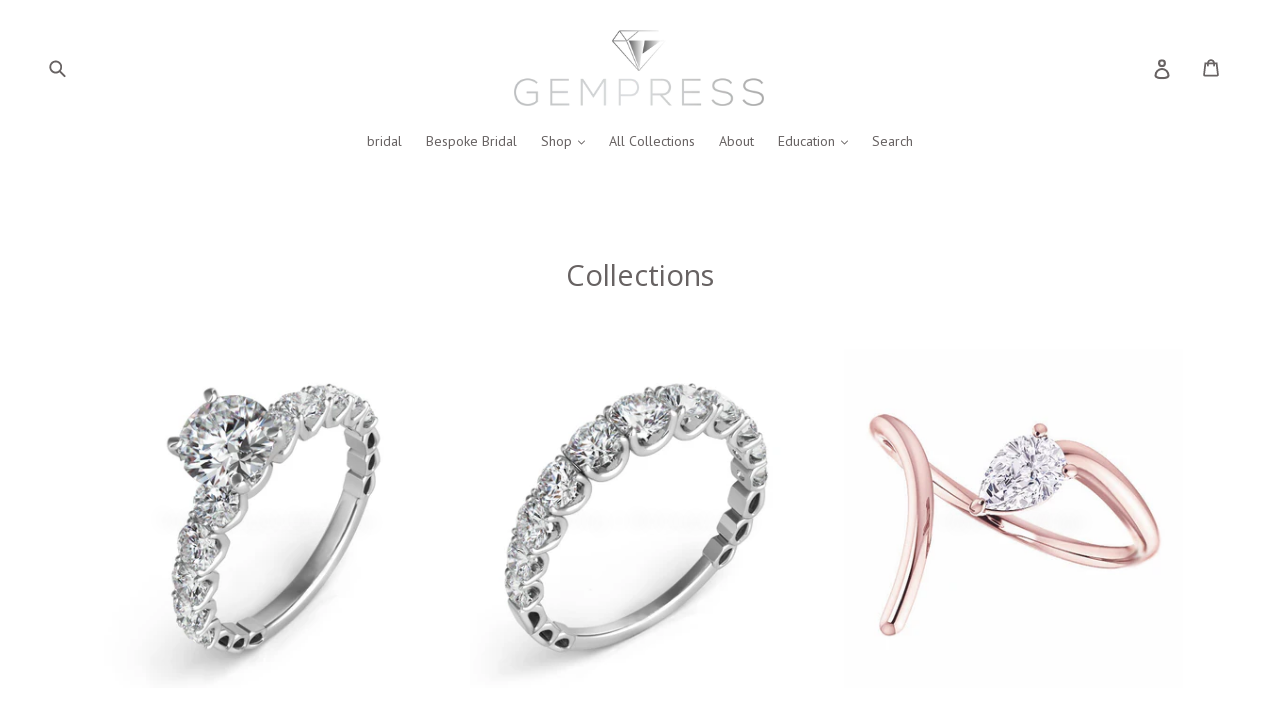

--- FILE ---
content_type: text/html; charset=utf-8
request_url: https://gempress.co/collections
body_size: 35241
content:















<!doctype html>
<!--[if IE 9]> <html class="ie9 no-js" lang="en"> <![endif]-->
<!--[if (gt IE 9)|!(IE)]><!--> <html class="no-js" lang="en"> <!--<![endif]-->
<head>
  <meta charset="utf-8">
  <meta http-equiv="X-UA-Compatible" content="IE=edge,chrome=1">
  <meta name="viewport" content="width=device-width,initial-scale=1">
  <meta name="theme-color" content="#d0c2c2">
  <link rel="canonical" href="https://gempress.co/collections"><link rel="shortcut icon" href="//gempress.co/cdn/shop/files/JUSTLOGO_32x32.jpg?v=1613668432" type="image/png"><title>Collections
&ndash; Gempress®</title><meta name="description" content="NYC Diamond District based Jeweler Specializing in Fine Jewelry · Handcrafted Designs · Custom Bridal. Shop Our Exceptional Selection Or Design Your Own bespoke custom Jewelry. Signup for Updates. Book An Appointment. Request A Free Quote."><!-- /snippets/social-meta-tags.liquid -->




<meta property="og:site_name" content="Gempress®">
<meta property="og:url" content="https://gempress.co/collections">
<meta property="og:title" content="Collections">
<meta property="og:type" content="website">
<meta property="og:description" content="NYC Diamond District based Jeweler Specializing in Fine Jewelry · Handcrafted Designs · Custom Bridal. Shop Our Exceptional Selection Or Design Your Own bespoke custom Jewelry. Signup for Updates. Book An Appointment. Request A Free Quote.">

<meta property="og:image" content="http://gempress.co/cdn/shop/files/doublehalooval_1200x1200.jpg?v=1613678597">
<meta property="og:image:secure_url" content="https://gempress.co/cdn/shop/files/doublehalooval_1200x1200.jpg?v=1613678597">


<meta name="twitter:card" content="summary_large_image">
<meta name="twitter:title" content="Collections">
<meta name="twitter:description" content="NYC Diamond District based Jeweler Specializing in Fine Jewelry · Handcrafted Designs · Custom Bridal. Shop Our Exceptional Selection Or Design Your Own bespoke custom Jewelry. Signup for Updates. Book An Appointment. Request A Free Quote.">


  <link href="//gempress.co/cdn/shop/t/1/assets/theme.scss.css?v=51946977962295138111698037195" rel="stylesheet" type="text/css" media="all" />
  

  <link href="//fonts.googleapis.com/css?family=PT+Sans:400,700" rel="stylesheet" type="text/css" media="all" />


  

    <link href="//fonts.googleapis.com/css?family=Open+Sans:400" rel="stylesheet" type="text/css" media="all" />
  



  <script>
    var theme = {
      strings: {
        addToCart: "Add to cart",
        soldOut: "Sold out",
        unavailable: "Unavailable",
        showMore: "Show More",
        showLess: "Show Less",
        addressError: "Error looking up that address",
        addressNoResults: "No results for that address",
        addressQueryLimit: "You have exceeded the Google API usage limit. Consider upgrading to a \u003ca href=\"https:\/\/developers.google.com\/maps\/premium\/usage-limits\"\u003ePremium Plan\u003c\/a\u003e.",
        authError: "There was a problem authenticating your Google Maps account."
      },
      moneyFormat: "${{amount}}"
    }

    document.documentElement.className = document.documentElement.className.replace('no-js', 'js');
  </script>

  <!--[if (lte IE 9) ]><script src="//gempress.co/cdn/shop/t/1/assets/match-media.min.js?v=22265819453975888031525737816" type="text/javascript"></script><![endif]--><!--[if (gt IE 9)|!(IE)]><!--><script src="//gempress.co/cdn/shop/t/1/assets/lazysizes.js?v=68441465964607740661525737816" async="async"></script><!--<![endif]-->
  <!--[if lte IE 9]><script src="//gempress.co/cdn/shop/t/1/assets/lazysizes.min.js?v=7925"></script><![endif]-->

  <!--[if (gt IE 9)|!(IE)]><!--><script src="//gempress.co/cdn/shop/t/1/assets/vendor.js?v=121857302354663160541525737817" defer="defer"></script><!--<![endif]-->
  <!--[if lte IE 9]><script src="//gempress.co/cdn/shop/t/1/assets/vendor.js?v=121857302354663160541525737817"></script><![endif]-->

  <!--[if (gt IE 9)|!(IE)]><!--><script src="//gempress.co/cdn/shop/t/1/assets/theme.js?v=94813304558361202131554561728" defer="defer"></script><!--<![endif]-->
  <!--[if lte IE 9]><script src="//gempress.co/cdn/shop/t/1/assets/theme.js?v=94813304558361202131554561728"></script><![endif]-->

  
  <script>window.performance && window.performance.mark && window.performance.mark('shopify.content_for_header.start');</script><meta name="google-site-verification" content="TveavFZcNIy3-wWJs-s4RRvYxtlKNfJd063HCi6wEsI">
<meta id="shopify-digital-wallet" name="shopify-digital-wallet" content="/537886835/digital_wallets/dialog">
<meta name="shopify-checkout-api-token" content="729b647b822413c611a28aa60689c424">
<meta id="in-context-paypal-metadata" data-shop-id="537886835" data-venmo-supported="false" data-environment="production" data-locale="en_US" data-paypal-v4="true" data-currency="USD">
<script async="async" src="/checkouts/internal/preloads.js?locale=en-US"></script>
<link rel="preconnect" href="https://shop.app" crossorigin="anonymous">
<script async="async" src="https://shop.app/checkouts/internal/preloads.js?locale=en-US&shop_id=537886835" crossorigin="anonymous"></script>
<script id="apple-pay-shop-capabilities" type="application/json">{"shopId":537886835,"countryCode":"US","currencyCode":"USD","merchantCapabilities":["supports3DS"],"merchantId":"gid:\/\/shopify\/Shop\/537886835","merchantName":"Gempress®","requiredBillingContactFields":["postalAddress","email"],"requiredShippingContactFields":["postalAddress","email"],"shippingType":"shipping","supportedNetworks":["visa","masterCard","amex","discover","elo","jcb"],"total":{"type":"pending","label":"Gempress®","amount":"1.00"},"shopifyPaymentsEnabled":true,"supportsSubscriptions":true}</script>
<script id="shopify-features" type="application/json">{"accessToken":"729b647b822413c611a28aa60689c424","betas":["rich-media-storefront-analytics"],"domain":"gempress.co","predictiveSearch":true,"shopId":537886835,"locale":"en"}</script>
<script>var Shopify = Shopify || {};
Shopify.shop = "gempress-llc.myshopify.com";
Shopify.locale = "en";
Shopify.currency = {"active":"USD","rate":"1.0"};
Shopify.country = "US";
Shopify.theme = {"name":"Debut","id":12542181491,"schema_name":"Debut","schema_version":"3.1.1","theme_store_id":796,"role":"main"};
Shopify.theme.handle = "null";
Shopify.theme.style = {"id":null,"handle":null};
Shopify.cdnHost = "gempress.co/cdn";
Shopify.routes = Shopify.routes || {};
Shopify.routes.root = "/";</script>
<script type="module">!function(o){(o.Shopify=o.Shopify||{}).modules=!0}(window);</script>
<script>!function(o){function n(){var o=[];function n(){o.push(Array.prototype.slice.apply(arguments))}return n.q=o,n}var t=o.Shopify=o.Shopify||{};t.loadFeatures=n(),t.autoloadFeatures=n()}(window);</script>
<script>
  window.ShopifyPay = window.ShopifyPay || {};
  window.ShopifyPay.apiHost = "shop.app\/pay";
  window.ShopifyPay.redirectState = null;
</script>
<script id="shop-js-analytics" type="application/json">{"pageType":"list-collections"}</script>
<script defer="defer" async type="module" src="//gempress.co/cdn/shopifycloud/shop-js/modules/v2/client.init-shop-cart-sync_C5BV16lS.en.esm.js"></script>
<script defer="defer" async type="module" src="//gempress.co/cdn/shopifycloud/shop-js/modules/v2/chunk.common_CygWptCX.esm.js"></script>
<script type="module">
  await import("//gempress.co/cdn/shopifycloud/shop-js/modules/v2/client.init-shop-cart-sync_C5BV16lS.en.esm.js");
await import("//gempress.co/cdn/shopifycloud/shop-js/modules/v2/chunk.common_CygWptCX.esm.js");

  window.Shopify.SignInWithShop?.initShopCartSync?.({"fedCMEnabled":true,"windoidEnabled":true});

</script>
<script>
  window.Shopify = window.Shopify || {};
  if (!window.Shopify.featureAssets) window.Shopify.featureAssets = {};
  window.Shopify.featureAssets['shop-js'] = {"shop-cart-sync":["modules/v2/client.shop-cart-sync_ZFArdW7E.en.esm.js","modules/v2/chunk.common_CygWptCX.esm.js"],"init-fed-cm":["modules/v2/client.init-fed-cm_CmiC4vf6.en.esm.js","modules/v2/chunk.common_CygWptCX.esm.js"],"shop-button":["modules/v2/client.shop-button_tlx5R9nI.en.esm.js","modules/v2/chunk.common_CygWptCX.esm.js"],"shop-cash-offers":["modules/v2/client.shop-cash-offers_DOA2yAJr.en.esm.js","modules/v2/chunk.common_CygWptCX.esm.js","modules/v2/chunk.modal_D71HUcav.esm.js"],"init-windoid":["modules/v2/client.init-windoid_sURxWdc1.en.esm.js","modules/v2/chunk.common_CygWptCX.esm.js"],"shop-toast-manager":["modules/v2/client.shop-toast-manager_ClPi3nE9.en.esm.js","modules/v2/chunk.common_CygWptCX.esm.js"],"init-shop-email-lookup-coordinator":["modules/v2/client.init-shop-email-lookup-coordinator_B8hsDcYM.en.esm.js","modules/v2/chunk.common_CygWptCX.esm.js"],"init-shop-cart-sync":["modules/v2/client.init-shop-cart-sync_C5BV16lS.en.esm.js","modules/v2/chunk.common_CygWptCX.esm.js"],"avatar":["modules/v2/client.avatar_BTnouDA3.en.esm.js"],"pay-button":["modules/v2/client.pay-button_FdsNuTd3.en.esm.js","modules/v2/chunk.common_CygWptCX.esm.js"],"init-customer-accounts":["modules/v2/client.init-customer-accounts_DxDtT_ad.en.esm.js","modules/v2/client.shop-login-button_C5VAVYt1.en.esm.js","modules/v2/chunk.common_CygWptCX.esm.js","modules/v2/chunk.modal_D71HUcav.esm.js"],"init-shop-for-new-customer-accounts":["modules/v2/client.init-shop-for-new-customer-accounts_ChsxoAhi.en.esm.js","modules/v2/client.shop-login-button_C5VAVYt1.en.esm.js","modules/v2/chunk.common_CygWptCX.esm.js","modules/v2/chunk.modal_D71HUcav.esm.js"],"shop-login-button":["modules/v2/client.shop-login-button_C5VAVYt1.en.esm.js","modules/v2/chunk.common_CygWptCX.esm.js","modules/v2/chunk.modal_D71HUcav.esm.js"],"init-customer-accounts-sign-up":["modules/v2/client.init-customer-accounts-sign-up_CPSyQ0Tj.en.esm.js","modules/v2/client.shop-login-button_C5VAVYt1.en.esm.js","modules/v2/chunk.common_CygWptCX.esm.js","modules/v2/chunk.modal_D71HUcav.esm.js"],"shop-follow-button":["modules/v2/client.shop-follow-button_Cva4Ekp9.en.esm.js","modules/v2/chunk.common_CygWptCX.esm.js","modules/v2/chunk.modal_D71HUcav.esm.js"],"checkout-modal":["modules/v2/client.checkout-modal_BPM8l0SH.en.esm.js","modules/v2/chunk.common_CygWptCX.esm.js","modules/v2/chunk.modal_D71HUcav.esm.js"],"lead-capture":["modules/v2/client.lead-capture_Bi8yE_yS.en.esm.js","modules/v2/chunk.common_CygWptCX.esm.js","modules/v2/chunk.modal_D71HUcav.esm.js"],"shop-login":["modules/v2/client.shop-login_D6lNrXab.en.esm.js","modules/v2/chunk.common_CygWptCX.esm.js","modules/v2/chunk.modal_D71HUcav.esm.js"],"payment-terms":["modules/v2/client.payment-terms_CZxnsJam.en.esm.js","modules/v2/chunk.common_CygWptCX.esm.js","modules/v2/chunk.modal_D71HUcav.esm.js"]};
</script>
<script>(function() {
  var isLoaded = false;
  function asyncLoad() {
    if (isLoaded) return;
    isLoaded = true;
    var urls = ["https:\/\/simile.scopemedia.com\/upsell\/shopify\/2.0.0\/widget\/widgetLoader.js?shop=gempress-llc.myshopify.com","\/\/shopify.privy.com\/widget.js?shop=gempress-llc.myshopify.com","https:\/\/a.mailmunch.co\/widgets\/site-689348-17a4b559326382e1ef2a55b9aa016ae0e484e9dc.js?shop=gempress-llc.myshopify.com","https:\/\/cdn.productcustomizer.com\/storefront\/production-product-customizer-v2.js?shop=gempress-llc.myshopify.com","https:\/\/na.shgcdn3.com\/pixel-collector.js?shop=gempress-llc.myshopify.com"];
    for (var i = 0; i < urls.length; i++) {
      var s = document.createElement('script');
      s.type = 'text/javascript';
      s.async = true;
      s.src = urls[i];
      var x = document.getElementsByTagName('script')[0];
      x.parentNode.insertBefore(s, x);
    }
  };
  if(window.attachEvent) {
    window.attachEvent('onload', asyncLoad);
  } else {
    window.addEventListener('load', asyncLoad, false);
  }
})();</script>
<script id="__st">var __st={"a":537886835,"offset":-18000,"reqid":"d4dfb488-49d1-491d-92e0-6ef515aa1f93-1768618196","pageurl":"gempress.co\/collections","u":"85b19a1ea91a","p":"collections"};</script>
<script>window.ShopifyPaypalV4VisibilityTracking = true;</script>
<script id="captcha-bootstrap">!function(){'use strict';const t='contact',e='account',n='new_comment',o=[[t,t],['blogs',n],['comments',n],[t,'customer']],c=[[e,'customer_login'],[e,'guest_login'],[e,'recover_customer_password'],[e,'create_customer']],r=t=>t.map((([t,e])=>`form[action*='/${t}']:not([data-nocaptcha='true']) input[name='form_type'][value='${e}']`)).join(','),a=t=>()=>t?[...document.querySelectorAll(t)].map((t=>t.form)):[];function s(){const t=[...o],e=r(t);return a(e)}const i='password',u='form_key',d=['recaptcha-v3-token','g-recaptcha-response','h-captcha-response',i],f=()=>{try{return window.sessionStorage}catch{return}},m='__shopify_v',_=t=>t.elements[u];function p(t,e,n=!1){try{const o=window.sessionStorage,c=JSON.parse(o.getItem(e)),{data:r}=function(t){const{data:e,action:n}=t;return t[m]||n?{data:e,action:n}:{data:t,action:n}}(c);for(const[e,n]of Object.entries(r))t.elements[e]&&(t.elements[e].value=n);n&&o.removeItem(e)}catch(o){console.error('form repopulation failed',{error:o})}}const l='form_type',E='cptcha';function T(t){t.dataset[E]=!0}const w=window,h=w.document,L='Shopify',v='ce_forms',y='captcha';let A=!1;((t,e)=>{const n=(g='f06e6c50-85a8-45c8-87d0-21a2b65856fe',I='https://cdn.shopify.com/shopifycloud/storefront-forms-hcaptcha/ce_storefront_forms_captcha_hcaptcha.v1.5.2.iife.js',D={infoText:'Protected by hCaptcha',privacyText:'Privacy',termsText:'Terms'},(t,e,n)=>{const o=w[L][v],c=o.bindForm;if(c)return c(t,g,e,D).then(n);var r;o.q.push([[t,g,e,D],n]),r=I,A||(h.body.append(Object.assign(h.createElement('script'),{id:'captcha-provider',async:!0,src:r})),A=!0)});var g,I,D;w[L]=w[L]||{},w[L][v]=w[L][v]||{},w[L][v].q=[],w[L][y]=w[L][y]||{},w[L][y].protect=function(t,e){n(t,void 0,e),T(t)},Object.freeze(w[L][y]),function(t,e,n,w,h,L){const[v,y,A,g]=function(t,e,n){const i=e?o:[],u=t?c:[],d=[...i,...u],f=r(d),m=r(i),_=r(d.filter((([t,e])=>n.includes(e))));return[a(f),a(m),a(_),s()]}(w,h,L),I=t=>{const e=t.target;return e instanceof HTMLFormElement?e:e&&e.form},D=t=>v().includes(t);t.addEventListener('submit',(t=>{const e=I(t);if(!e)return;const n=D(e)&&!e.dataset.hcaptchaBound&&!e.dataset.recaptchaBound,o=_(e),c=g().includes(e)&&(!o||!o.value);(n||c)&&t.preventDefault(),c&&!n&&(function(t){try{if(!f())return;!function(t){const e=f();if(!e)return;const n=_(t);if(!n)return;const o=n.value;o&&e.removeItem(o)}(t);const e=Array.from(Array(32),(()=>Math.random().toString(36)[2])).join('');!function(t,e){_(t)||t.append(Object.assign(document.createElement('input'),{type:'hidden',name:u})),t.elements[u].value=e}(t,e),function(t,e){const n=f();if(!n)return;const o=[...t.querySelectorAll(`input[type='${i}']`)].map((({name:t})=>t)),c=[...d,...o],r={};for(const[a,s]of new FormData(t).entries())c.includes(a)||(r[a]=s);n.setItem(e,JSON.stringify({[m]:1,action:t.action,data:r}))}(t,e)}catch(e){console.error('failed to persist form',e)}}(e),e.submit())}));const S=(t,e)=>{t&&!t.dataset[E]&&(n(t,e.some((e=>e===t))),T(t))};for(const o of['focusin','change'])t.addEventListener(o,(t=>{const e=I(t);D(e)&&S(e,y())}));const B=e.get('form_key'),M=e.get(l),P=B&&M;t.addEventListener('DOMContentLoaded',(()=>{const t=y();if(P)for(const e of t)e.elements[l].value===M&&p(e,B);[...new Set([...A(),...v().filter((t=>'true'===t.dataset.shopifyCaptcha))])].forEach((e=>S(e,t)))}))}(h,new URLSearchParams(w.location.search),n,t,e,['guest_login'])})(!0,!0)}();</script>
<script integrity="sha256-4kQ18oKyAcykRKYeNunJcIwy7WH5gtpwJnB7kiuLZ1E=" data-source-attribution="shopify.loadfeatures" defer="defer" src="//gempress.co/cdn/shopifycloud/storefront/assets/storefront/load_feature-a0a9edcb.js" crossorigin="anonymous"></script>
<script crossorigin="anonymous" defer="defer" src="//gempress.co/cdn/shopifycloud/storefront/assets/shopify_pay/storefront-65b4c6d7.js?v=20250812"></script>
<script data-source-attribution="shopify.dynamic_checkout.dynamic.init">var Shopify=Shopify||{};Shopify.PaymentButton=Shopify.PaymentButton||{isStorefrontPortableWallets:!0,init:function(){window.Shopify.PaymentButton.init=function(){};var t=document.createElement("script");t.src="https://gempress.co/cdn/shopifycloud/portable-wallets/latest/portable-wallets.en.js",t.type="module",document.head.appendChild(t)}};
</script>
<script data-source-attribution="shopify.dynamic_checkout.buyer_consent">
  function portableWalletsHideBuyerConsent(e){var t=document.getElementById("shopify-buyer-consent"),n=document.getElementById("shopify-subscription-policy-button");t&&n&&(t.classList.add("hidden"),t.setAttribute("aria-hidden","true"),n.removeEventListener("click",e))}function portableWalletsShowBuyerConsent(e){var t=document.getElementById("shopify-buyer-consent"),n=document.getElementById("shopify-subscription-policy-button");t&&n&&(t.classList.remove("hidden"),t.removeAttribute("aria-hidden"),n.addEventListener("click",e))}window.Shopify?.PaymentButton&&(window.Shopify.PaymentButton.hideBuyerConsent=portableWalletsHideBuyerConsent,window.Shopify.PaymentButton.showBuyerConsent=portableWalletsShowBuyerConsent);
</script>
<script data-source-attribution="shopify.dynamic_checkout.cart.bootstrap">document.addEventListener("DOMContentLoaded",(function(){function t(){return document.querySelector("shopify-accelerated-checkout-cart, shopify-accelerated-checkout")}if(t())Shopify.PaymentButton.init();else{new MutationObserver((function(e,n){t()&&(Shopify.PaymentButton.init(),n.disconnect())})).observe(document.body,{childList:!0,subtree:!0})}}));
</script>
<link id="shopify-accelerated-checkout-styles" rel="stylesheet" media="screen" href="https://gempress.co/cdn/shopifycloud/portable-wallets/latest/accelerated-checkout-backwards-compat.css" crossorigin="anonymous">
<style id="shopify-accelerated-checkout-cart">
        #shopify-buyer-consent {
  margin-top: 1em;
  display: inline-block;
  width: 100%;
}

#shopify-buyer-consent.hidden {
  display: none;
}

#shopify-subscription-policy-button {
  background: none;
  border: none;
  padding: 0;
  text-decoration: underline;
  font-size: inherit;
  cursor: pointer;
}

#shopify-subscription-policy-button::before {
  box-shadow: none;
}

      </style>

<script>window.performance && window.performance.mark && window.performance.mark('shopify.content_for_header.end');</script>
  



  <script type="text/javascript">
    window.__shgProducts = window.__shgProducts || {};
    
      
      
        window.__shgProducts["stackable-micro-pave-diamond-ban"] = {"id":2005579890803,"title":"Stackable Diamond Band","handle":"stackable-micro-pave-diamond-ban","description":"\u003cdiv class=\"product-single__description rte\"\u003e\n\u003cdiv id=\"content1\"\u003e\n\u003cp\u003eThis ring makes the perfect stacking piece when worn together or with other stacking styles.\u003c\/p\u003e\n\u003c\/div\u003e\n\u003c\/div\u003e\n\u003cdiv class=\"product_delivery\"\u003e\n\u003cul\u003e\n\u003cli\u003e\u003cspan\u003e14K\/18K White, Yellow and Rose Gold (Also available in Platinum)\u003c\/span\u003e\u003c\/li\u003e\n\u003cli\u003eDiamonds: G-H color, VS2-SI1 Clarity\u003c\/li\u003e\n\u003cli\u003e.15tcw- 1.3mm- 15 stones\u003c\/li\u003e\n\u003cli\u003e.25ctw- 1.5mm- 16 stones\u003c\/li\u003e\n\u003c\/ul\u003e\n\u003cp\u003e\u003cspan\u003e\u003cbr\u003eCustom hand made to order in New York, please allow 2-4 weeks for delivery.\u003cbr\u003ePlease specify ring size when placing your order (if quarter sizes or not shown).\u003cbr\u003e \u003ca href=\"https:\/\/gempress.co\/pages\/contact-us\" target=\"_blank\" rel=\"noopener noreferrer\"\u003eContact us\u003c\/a\u003e to inquire for other carat weight options.\u003c\/span\u003e\u003c\/p\u003e\n\u003cp\u003e \u003c\/p\u003e\n\u003cp\u003e \u003c\/p\u003e\n\u003c\/div\u003e","published_at":"2019-03-21T22:36:13-04:00","created_at":"2019-03-21T22:41:40-04:00","vendor":"Gempress","type":"band","tags":["Anniversary Rings","band","stackable"],"price":52000,"price_min":52000,"price_max":52000,"available":true,"price_varies":false,"compare_at_price":null,"compare_at_price_min":0,"compare_at_price_max":0,"compare_at_price_varies":false,"variants":[{"id":32121784500323,"title":"14K WHITE \/ .15ctw \/ 4","option1":"14K WHITE","option2":".15ctw","option3":"4","sku":"","requires_shipping":true,"taxable":true,"featured_image":{"id":6430837637235,"product_id":2005579890803,"position":1,"created_at":"2019-03-21T22:41:53-04:00","updated_at":"2019-04-01T22:29:53-04:00","alt":".10ct Stackable micro pave Diamond Band","width":505,"height":474,"src":"\/\/gempress.co\/cdn\/shop\/products\/50921.JPG?v=1554172193","variant_ids":[32121784500323,32121784533091,32121784565859,32121784598627,32121784664163,32121784696931,32121784729699,32121784762467,32121784795235,32121784828003,32121784860771,32121784893539,32121784926307,32121784959075,32121784991843,32121785024611]},"available":true,"name":"Stackable Diamond Band - 14K WHITE \/ .15ctw \/ 4","public_title":"14K WHITE \/ .15ctw \/ 4","options":["14K WHITE",".15ctw","4"],"price":52000,"weight":0,"compare_at_price":null,"inventory_management":"shopify","barcode":"","featured_media":{"alt":".10ct Stackable micro pave Diamond Band","id":1627035041907,"position":1,"preview_image":{"aspect_ratio":1.065,"height":474,"width":505,"src":"\/\/gempress.co\/cdn\/shop\/products\/50921.JPG?v=1554172193"}},"requires_selling_plan":false,"selling_plan_allocations":[]},{"id":32121784533091,"title":"14K WHITE \/ .15ctw \/ 4.5","option1":"14K WHITE","option2":".15ctw","option3":"4.5","sku":"","requires_shipping":true,"taxable":true,"featured_image":{"id":6430837637235,"product_id":2005579890803,"position":1,"created_at":"2019-03-21T22:41:53-04:00","updated_at":"2019-04-01T22:29:53-04:00","alt":".10ct Stackable micro pave Diamond Band","width":505,"height":474,"src":"\/\/gempress.co\/cdn\/shop\/products\/50921.JPG?v=1554172193","variant_ids":[32121784500323,32121784533091,32121784565859,32121784598627,32121784664163,32121784696931,32121784729699,32121784762467,32121784795235,32121784828003,32121784860771,32121784893539,32121784926307,32121784959075,32121784991843,32121785024611]},"available":true,"name":"Stackable Diamond Band - 14K WHITE \/ .15ctw \/ 4.5","public_title":"14K WHITE \/ .15ctw \/ 4.5","options":["14K WHITE",".15ctw","4.5"],"price":52000,"weight":0,"compare_at_price":null,"inventory_management":"shopify","barcode":"","featured_media":{"alt":".10ct Stackable micro pave Diamond Band","id":1627035041907,"position":1,"preview_image":{"aspect_ratio":1.065,"height":474,"width":505,"src":"\/\/gempress.co\/cdn\/shop\/products\/50921.JPG?v=1554172193"}},"requires_selling_plan":false,"selling_plan_allocations":[]},{"id":32121784565859,"title":"14K WHITE \/ .15ctw \/ 5","option1":"14K WHITE","option2":".15ctw","option3":"5","sku":"","requires_shipping":true,"taxable":true,"featured_image":{"id":6430837637235,"product_id":2005579890803,"position":1,"created_at":"2019-03-21T22:41:53-04:00","updated_at":"2019-04-01T22:29:53-04:00","alt":".10ct Stackable micro pave Diamond Band","width":505,"height":474,"src":"\/\/gempress.co\/cdn\/shop\/products\/50921.JPG?v=1554172193","variant_ids":[32121784500323,32121784533091,32121784565859,32121784598627,32121784664163,32121784696931,32121784729699,32121784762467,32121784795235,32121784828003,32121784860771,32121784893539,32121784926307,32121784959075,32121784991843,32121785024611]},"available":true,"name":"Stackable Diamond Band - 14K WHITE \/ .15ctw \/ 5","public_title":"14K WHITE \/ .15ctw \/ 5","options":["14K WHITE",".15ctw","5"],"price":52000,"weight":0,"compare_at_price":null,"inventory_management":"shopify","barcode":"","featured_media":{"alt":".10ct Stackable micro pave Diamond Band","id":1627035041907,"position":1,"preview_image":{"aspect_ratio":1.065,"height":474,"width":505,"src":"\/\/gempress.co\/cdn\/shop\/products\/50921.JPG?v=1554172193"}},"requires_selling_plan":false,"selling_plan_allocations":[]},{"id":32121784598627,"title":"14K WHITE \/ .15ctw \/ 5.5","option1":"14K WHITE","option2":".15ctw","option3":"5.5","sku":"","requires_shipping":true,"taxable":true,"featured_image":{"id":6430837637235,"product_id":2005579890803,"position":1,"created_at":"2019-03-21T22:41:53-04:00","updated_at":"2019-04-01T22:29:53-04:00","alt":".10ct Stackable micro pave Diamond Band","width":505,"height":474,"src":"\/\/gempress.co\/cdn\/shop\/products\/50921.JPG?v=1554172193","variant_ids":[32121784500323,32121784533091,32121784565859,32121784598627,32121784664163,32121784696931,32121784729699,32121784762467,32121784795235,32121784828003,32121784860771,32121784893539,32121784926307,32121784959075,32121784991843,32121785024611]},"available":true,"name":"Stackable Diamond Band - 14K WHITE \/ .15ctw \/ 5.5","public_title":"14K WHITE \/ .15ctw \/ 5.5","options":["14K WHITE",".15ctw","5.5"],"price":52000,"weight":0,"compare_at_price":null,"inventory_management":"shopify","barcode":"","featured_media":{"alt":".10ct Stackable micro pave Diamond Band","id":1627035041907,"position":1,"preview_image":{"aspect_ratio":1.065,"height":474,"width":505,"src":"\/\/gempress.co\/cdn\/shop\/products\/50921.JPG?v=1554172193"}},"requires_selling_plan":false,"selling_plan_allocations":[]},{"id":32121784664163,"title":"14K WHITE \/ .15ctw \/ 6","option1":"14K WHITE","option2":".15ctw","option3":"6","sku":"","requires_shipping":true,"taxable":true,"featured_image":{"id":6430837637235,"product_id":2005579890803,"position":1,"created_at":"2019-03-21T22:41:53-04:00","updated_at":"2019-04-01T22:29:53-04:00","alt":".10ct Stackable micro pave Diamond Band","width":505,"height":474,"src":"\/\/gempress.co\/cdn\/shop\/products\/50921.JPG?v=1554172193","variant_ids":[32121784500323,32121784533091,32121784565859,32121784598627,32121784664163,32121784696931,32121784729699,32121784762467,32121784795235,32121784828003,32121784860771,32121784893539,32121784926307,32121784959075,32121784991843,32121785024611]},"available":true,"name":"Stackable Diamond Band - 14K WHITE \/ .15ctw \/ 6","public_title":"14K WHITE \/ .15ctw \/ 6","options":["14K WHITE",".15ctw","6"],"price":52000,"weight":0,"compare_at_price":null,"inventory_management":"shopify","barcode":"","featured_media":{"alt":".10ct Stackable micro pave Diamond Band","id":1627035041907,"position":1,"preview_image":{"aspect_ratio":1.065,"height":474,"width":505,"src":"\/\/gempress.co\/cdn\/shop\/products\/50921.JPG?v=1554172193"}},"requires_selling_plan":false,"selling_plan_allocations":[]},{"id":32121784696931,"title":"14K WHITE \/ .15ctw \/ 6.5","option1":"14K WHITE","option2":".15ctw","option3":"6.5","sku":"","requires_shipping":true,"taxable":true,"featured_image":{"id":6430837637235,"product_id":2005579890803,"position":1,"created_at":"2019-03-21T22:41:53-04:00","updated_at":"2019-04-01T22:29:53-04:00","alt":".10ct Stackable micro pave Diamond Band","width":505,"height":474,"src":"\/\/gempress.co\/cdn\/shop\/products\/50921.JPG?v=1554172193","variant_ids":[32121784500323,32121784533091,32121784565859,32121784598627,32121784664163,32121784696931,32121784729699,32121784762467,32121784795235,32121784828003,32121784860771,32121784893539,32121784926307,32121784959075,32121784991843,32121785024611]},"available":true,"name":"Stackable Diamond Band - 14K WHITE \/ .15ctw \/ 6.5","public_title":"14K WHITE \/ .15ctw \/ 6.5","options":["14K WHITE",".15ctw","6.5"],"price":52000,"weight":0,"compare_at_price":null,"inventory_management":"shopify","barcode":"","featured_media":{"alt":".10ct Stackable micro pave Diamond Band","id":1627035041907,"position":1,"preview_image":{"aspect_ratio":1.065,"height":474,"width":505,"src":"\/\/gempress.co\/cdn\/shop\/products\/50921.JPG?v=1554172193"}},"requires_selling_plan":false,"selling_plan_allocations":[]},{"id":32121784729699,"title":"14K WHITE \/ .15ctw \/ 7","option1":"14K WHITE","option2":".15ctw","option3":"7","sku":"","requires_shipping":true,"taxable":true,"featured_image":{"id":6430837637235,"product_id":2005579890803,"position":1,"created_at":"2019-03-21T22:41:53-04:00","updated_at":"2019-04-01T22:29:53-04:00","alt":".10ct Stackable micro pave Diamond Band","width":505,"height":474,"src":"\/\/gempress.co\/cdn\/shop\/products\/50921.JPG?v=1554172193","variant_ids":[32121784500323,32121784533091,32121784565859,32121784598627,32121784664163,32121784696931,32121784729699,32121784762467,32121784795235,32121784828003,32121784860771,32121784893539,32121784926307,32121784959075,32121784991843,32121785024611]},"available":true,"name":"Stackable Diamond Band - 14K WHITE \/ .15ctw \/ 7","public_title":"14K WHITE \/ .15ctw \/ 7","options":["14K WHITE",".15ctw","7"],"price":52000,"weight":0,"compare_at_price":null,"inventory_management":"shopify","barcode":"","featured_media":{"alt":".10ct Stackable micro pave Diamond Band","id":1627035041907,"position":1,"preview_image":{"aspect_ratio":1.065,"height":474,"width":505,"src":"\/\/gempress.co\/cdn\/shop\/products\/50921.JPG?v=1554172193"}},"requires_selling_plan":false,"selling_plan_allocations":[]},{"id":32121784762467,"title":"14K WHITE \/ .15ctw \/ 7.5","option1":"14K WHITE","option2":".15ctw","option3":"7.5","sku":"","requires_shipping":true,"taxable":true,"featured_image":{"id":6430837637235,"product_id":2005579890803,"position":1,"created_at":"2019-03-21T22:41:53-04:00","updated_at":"2019-04-01T22:29:53-04:00","alt":".10ct Stackable micro pave Diamond Band","width":505,"height":474,"src":"\/\/gempress.co\/cdn\/shop\/products\/50921.JPG?v=1554172193","variant_ids":[32121784500323,32121784533091,32121784565859,32121784598627,32121784664163,32121784696931,32121784729699,32121784762467,32121784795235,32121784828003,32121784860771,32121784893539,32121784926307,32121784959075,32121784991843,32121785024611]},"available":true,"name":"Stackable Diamond Band - 14K WHITE \/ .15ctw \/ 7.5","public_title":"14K WHITE \/ .15ctw \/ 7.5","options":["14K WHITE",".15ctw","7.5"],"price":52000,"weight":0,"compare_at_price":null,"inventory_management":"shopify","barcode":"","featured_media":{"alt":".10ct Stackable micro pave Diamond Band","id":1627035041907,"position":1,"preview_image":{"aspect_ratio":1.065,"height":474,"width":505,"src":"\/\/gempress.co\/cdn\/shop\/products\/50921.JPG?v=1554172193"}},"requires_selling_plan":false,"selling_plan_allocations":[]},{"id":32121784795235,"title":"14K WHITE \/ .25tcw \/ 4","option1":"14K WHITE","option2":".25tcw","option3":"4","sku":"","requires_shipping":true,"taxable":true,"featured_image":{"id":6430837637235,"product_id":2005579890803,"position":1,"created_at":"2019-03-21T22:41:53-04:00","updated_at":"2019-04-01T22:29:53-04:00","alt":".10ct Stackable micro pave Diamond Band","width":505,"height":474,"src":"\/\/gempress.co\/cdn\/shop\/products\/50921.JPG?v=1554172193","variant_ids":[32121784500323,32121784533091,32121784565859,32121784598627,32121784664163,32121784696931,32121784729699,32121784762467,32121784795235,32121784828003,32121784860771,32121784893539,32121784926307,32121784959075,32121784991843,32121785024611]},"available":true,"name":"Stackable Diamond Band - 14K WHITE \/ .25tcw \/ 4","public_title":"14K WHITE \/ .25tcw \/ 4","options":["14K WHITE",".25tcw","4"],"price":52000,"weight":0,"compare_at_price":null,"inventory_management":"shopify","barcode":"","featured_media":{"alt":".10ct Stackable micro pave Diamond Band","id":1627035041907,"position":1,"preview_image":{"aspect_ratio":1.065,"height":474,"width":505,"src":"\/\/gempress.co\/cdn\/shop\/products\/50921.JPG?v=1554172193"}},"requires_selling_plan":false,"selling_plan_allocations":[]},{"id":32121784828003,"title":"14K WHITE \/ .25tcw \/ 4.5","option1":"14K WHITE","option2":".25tcw","option3":"4.5","sku":"","requires_shipping":true,"taxable":true,"featured_image":{"id":6430837637235,"product_id":2005579890803,"position":1,"created_at":"2019-03-21T22:41:53-04:00","updated_at":"2019-04-01T22:29:53-04:00","alt":".10ct Stackable micro pave Diamond Band","width":505,"height":474,"src":"\/\/gempress.co\/cdn\/shop\/products\/50921.JPG?v=1554172193","variant_ids":[32121784500323,32121784533091,32121784565859,32121784598627,32121784664163,32121784696931,32121784729699,32121784762467,32121784795235,32121784828003,32121784860771,32121784893539,32121784926307,32121784959075,32121784991843,32121785024611]},"available":true,"name":"Stackable Diamond Band - 14K WHITE \/ .25tcw \/ 4.5","public_title":"14K WHITE \/ .25tcw \/ 4.5","options":["14K WHITE",".25tcw","4.5"],"price":52000,"weight":0,"compare_at_price":null,"inventory_management":"shopify","barcode":"","featured_media":{"alt":".10ct Stackable micro pave Diamond Band","id":1627035041907,"position":1,"preview_image":{"aspect_ratio":1.065,"height":474,"width":505,"src":"\/\/gempress.co\/cdn\/shop\/products\/50921.JPG?v=1554172193"}},"requires_selling_plan":false,"selling_plan_allocations":[]},{"id":32121784860771,"title":"14K WHITE \/ .25tcw \/ 5","option1":"14K WHITE","option2":".25tcw","option3":"5","sku":"","requires_shipping":true,"taxable":true,"featured_image":{"id":6430837637235,"product_id":2005579890803,"position":1,"created_at":"2019-03-21T22:41:53-04:00","updated_at":"2019-04-01T22:29:53-04:00","alt":".10ct Stackable micro pave Diamond Band","width":505,"height":474,"src":"\/\/gempress.co\/cdn\/shop\/products\/50921.JPG?v=1554172193","variant_ids":[32121784500323,32121784533091,32121784565859,32121784598627,32121784664163,32121784696931,32121784729699,32121784762467,32121784795235,32121784828003,32121784860771,32121784893539,32121784926307,32121784959075,32121784991843,32121785024611]},"available":true,"name":"Stackable Diamond Band - 14K WHITE \/ .25tcw \/ 5","public_title":"14K WHITE \/ .25tcw \/ 5","options":["14K WHITE",".25tcw","5"],"price":52000,"weight":0,"compare_at_price":null,"inventory_management":"shopify","barcode":"","featured_media":{"alt":".10ct Stackable micro pave Diamond Band","id":1627035041907,"position":1,"preview_image":{"aspect_ratio":1.065,"height":474,"width":505,"src":"\/\/gempress.co\/cdn\/shop\/products\/50921.JPG?v=1554172193"}},"requires_selling_plan":false,"selling_plan_allocations":[]},{"id":32121784893539,"title":"14K WHITE \/ .25tcw \/ 5.5","option1":"14K WHITE","option2":".25tcw","option3":"5.5","sku":"","requires_shipping":true,"taxable":true,"featured_image":{"id":6430837637235,"product_id":2005579890803,"position":1,"created_at":"2019-03-21T22:41:53-04:00","updated_at":"2019-04-01T22:29:53-04:00","alt":".10ct Stackable micro pave Diamond Band","width":505,"height":474,"src":"\/\/gempress.co\/cdn\/shop\/products\/50921.JPG?v=1554172193","variant_ids":[32121784500323,32121784533091,32121784565859,32121784598627,32121784664163,32121784696931,32121784729699,32121784762467,32121784795235,32121784828003,32121784860771,32121784893539,32121784926307,32121784959075,32121784991843,32121785024611]},"available":true,"name":"Stackable Diamond Band - 14K WHITE \/ .25tcw \/ 5.5","public_title":"14K WHITE \/ .25tcw \/ 5.5","options":["14K WHITE",".25tcw","5.5"],"price":52000,"weight":0,"compare_at_price":null,"inventory_management":"shopify","barcode":"","featured_media":{"alt":".10ct Stackable micro pave Diamond Band","id":1627035041907,"position":1,"preview_image":{"aspect_ratio":1.065,"height":474,"width":505,"src":"\/\/gempress.co\/cdn\/shop\/products\/50921.JPG?v=1554172193"}},"requires_selling_plan":false,"selling_plan_allocations":[]},{"id":32121784926307,"title":"14K WHITE \/ .25tcw \/ 6","option1":"14K WHITE","option2":".25tcw","option3":"6","sku":"","requires_shipping":true,"taxable":true,"featured_image":{"id":6430837637235,"product_id":2005579890803,"position":1,"created_at":"2019-03-21T22:41:53-04:00","updated_at":"2019-04-01T22:29:53-04:00","alt":".10ct Stackable micro pave Diamond Band","width":505,"height":474,"src":"\/\/gempress.co\/cdn\/shop\/products\/50921.JPG?v=1554172193","variant_ids":[32121784500323,32121784533091,32121784565859,32121784598627,32121784664163,32121784696931,32121784729699,32121784762467,32121784795235,32121784828003,32121784860771,32121784893539,32121784926307,32121784959075,32121784991843,32121785024611]},"available":true,"name":"Stackable Diamond Band - 14K WHITE \/ .25tcw \/ 6","public_title":"14K WHITE \/ .25tcw \/ 6","options":["14K WHITE",".25tcw","6"],"price":52000,"weight":0,"compare_at_price":null,"inventory_management":"shopify","barcode":"","featured_media":{"alt":".10ct Stackable micro pave Diamond Band","id":1627035041907,"position":1,"preview_image":{"aspect_ratio":1.065,"height":474,"width":505,"src":"\/\/gempress.co\/cdn\/shop\/products\/50921.JPG?v=1554172193"}},"requires_selling_plan":false,"selling_plan_allocations":[]},{"id":32121784959075,"title":"14K WHITE \/ .25tcw \/ 6.5","option1":"14K WHITE","option2":".25tcw","option3":"6.5","sku":"","requires_shipping":true,"taxable":true,"featured_image":{"id":6430837637235,"product_id":2005579890803,"position":1,"created_at":"2019-03-21T22:41:53-04:00","updated_at":"2019-04-01T22:29:53-04:00","alt":".10ct Stackable micro pave Diamond Band","width":505,"height":474,"src":"\/\/gempress.co\/cdn\/shop\/products\/50921.JPG?v=1554172193","variant_ids":[32121784500323,32121784533091,32121784565859,32121784598627,32121784664163,32121784696931,32121784729699,32121784762467,32121784795235,32121784828003,32121784860771,32121784893539,32121784926307,32121784959075,32121784991843,32121785024611]},"available":true,"name":"Stackable Diamond Band - 14K WHITE \/ .25tcw \/ 6.5","public_title":"14K WHITE \/ .25tcw \/ 6.5","options":["14K WHITE",".25tcw","6.5"],"price":52000,"weight":0,"compare_at_price":null,"inventory_management":"shopify","barcode":"","featured_media":{"alt":".10ct Stackable micro pave Diamond Band","id":1627035041907,"position":1,"preview_image":{"aspect_ratio":1.065,"height":474,"width":505,"src":"\/\/gempress.co\/cdn\/shop\/products\/50921.JPG?v=1554172193"}},"requires_selling_plan":false,"selling_plan_allocations":[]},{"id":32121784991843,"title":"14K WHITE \/ .25tcw \/ 7","option1":"14K WHITE","option2":".25tcw","option3":"7","sku":"","requires_shipping":true,"taxable":true,"featured_image":{"id":6430837637235,"product_id":2005579890803,"position":1,"created_at":"2019-03-21T22:41:53-04:00","updated_at":"2019-04-01T22:29:53-04:00","alt":".10ct Stackable micro pave Diamond Band","width":505,"height":474,"src":"\/\/gempress.co\/cdn\/shop\/products\/50921.JPG?v=1554172193","variant_ids":[32121784500323,32121784533091,32121784565859,32121784598627,32121784664163,32121784696931,32121784729699,32121784762467,32121784795235,32121784828003,32121784860771,32121784893539,32121784926307,32121784959075,32121784991843,32121785024611]},"available":true,"name":"Stackable Diamond Band - 14K WHITE \/ .25tcw \/ 7","public_title":"14K WHITE \/ .25tcw \/ 7","options":["14K WHITE",".25tcw","7"],"price":52000,"weight":0,"compare_at_price":null,"inventory_management":"shopify","barcode":"","featured_media":{"alt":".10ct Stackable micro pave Diamond Band","id":1627035041907,"position":1,"preview_image":{"aspect_ratio":1.065,"height":474,"width":505,"src":"\/\/gempress.co\/cdn\/shop\/products\/50921.JPG?v=1554172193"}},"requires_selling_plan":false,"selling_plan_allocations":[]},{"id":32121785024611,"title":"14K WHITE \/ .25tcw \/ 7.5","option1":"14K WHITE","option2":".25tcw","option3":"7.5","sku":"","requires_shipping":true,"taxable":true,"featured_image":{"id":6430837637235,"product_id":2005579890803,"position":1,"created_at":"2019-03-21T22:41:53-04:00","updated_at":"2019-04-01T22:29:53-04:00","alt":".10ct Stackable micro pave Diamond Band","width":505,"height":474,"src":"\/\/gempress.co\/cdn\/shop\/products\/50921.JPG?v=1554172193","variant_ids":[32121784500323,32121784533091,32121784565859,32121784598627,32121784664163,32121784696931,32121784729699,32121784762467,32121784795235,32121784828003,32121784860771,32121784893539,32121784926307,32121784959075,32121784991843,32121785024611]},"available":true,"name":"Stackable Diamond Band - 14K WHITE \/ .25tcw \/ 7.5","public_title":"14K WHITE \/ .25tcw \/ 7.5","options":["14K WHITE",".25tcw","7.5"],"price":52000,"weight":0,"compare_at_price":null,"inventory_management":"shopify","barcode":"","featured_media":{"alt":".10ct Stackable micro pave Diamond Band","id":1627035041907,"position":1,"preview_image":{"aspect_ratio":1.065,"height":474,"width":505,"src":"\/\/gempress.co\/cdn\/shop\/products\/50921.JPG?v=1554172193"}},"requires_selling_plan":false,"selling_plan_allocations":[]},{"id":32121785057379,"title":"14K YELLOW \/ .15ctw \/ 4","option1":"14K YELLOW","option2":".15ctw","option3":"4","sku":"","requires_shipping":true,"taxable":true,"featured_image":{"id":6430837702771,"product_id":2005579890803,"position":3,"created_at":"2019-03-21T22:41:56-04:00","updated_at":"2019-04-01T22:29:53-04:00","alt":"Stackable micro pave Diamond Band","width":566,"height":546,"src":"\/\/gempress.co\/cdn\/shop\/products\/50921y.JPG?v=1554172193","variant_ids":[32121785057379,32121785090147,32121785122915,32121785155683,32121785188451,32121785221219,32121785253987,32121785286755,32121785319523,32121785352291,32121785385059,32121785417827,32121785450595,32121785483363,32121785516131,32121785548899]},"available":true,"name":"Stackable Diamond Band - 14K YELLOW \/ .15ctw \/ 4","public_title":"14K YELLOW \/ .15ctw \/ 4","options":["14K YELLOW",".15ctw","4"],"price":52000,"weight":0,"compare_at_price":null,"inventory_management":"shopify","barcode":"","featured_media":{"alt":"Stackable micro pave Diamond Band","id":1627035107443,"position":3,"preview_image":{"aspect_ratio":1.037,"height":546,"width":566,"src":"\/\/gempress.co\/cdn\/shop\/products\/50921y.JPG?v=1554172193"}},"requires_selling_plan":false,"selling_plan_allocations":[]},{"id":32121785090147,"title":"14K YELLOW \/ .15ctw \/ 4.5","option1":"14K YELLOW","option2":".15ctw","option3":"4.5","sku":"","requires_shipping":true,"taxable":true,"featured_image":{"id":6430837702771,"product_id":2005579890803,"position":3,"created_at":"2019-03-21T22:41:56-04:00","updated_at":"2019-04-01T22:29:53-04:00","alt":"Stackable micro pave Diamond Band","width":566,"height":546,"src":"\/\/gempress.co\/cdn\/shop\/products\/50921y.JPG?v=1554172193","variant_ids":[32121785057379,32121785090147,32121785122915,32121785155683,32121785188451,32121785221219,32121785253987,32121785286755,32121785319523,32121785352291,32121785385059,32121785417827,32121785450595,32121785483363,32121785516131,32121785548899]},"available":true,"name":"Stackable Diamond Band - 14K YELLOW \/ .15ctw \/ 4.5","public_title":"14K YELLOW \/ .15ctw \/ 4.5","options":["14K YELLOW",".15ctw","4.5"],"price":52000,"weight":0,"compare_at_price":null,"inventory_management":"shopify","barcode":"","featured_media":{"alt":"Stackable micro pave Diamond Band","id":1627035107443,"position":3,"preview_image":{"aspect_ratio":1.037,"height":546,"width":566,"src":"\/\/gempress.co\/cdn\/shop\/products\/50921y.JPG?v=1554172193"}},"requires_selling_plan":false,"selling_plan_allocations":[]},{"id":32121785122915,"title":"14K YELLOW \/ .15ctw \/ 5","option1":"14K YELLOW","option2":".15ctw","option3":"5","sku":"","requires_shipping":true,"taxable":true,"featured_image":{"id":6430837702771,"product_id":2005579890803,"position":3,"created_at":"2019-03-21T22:41:56-04:00","updated_at":"2019-04-01T22:29:53-04:00","alt":"Stackable micro pave Diamond Band","width":566,"height":546,"src":"\/\/gempress.co\/cdn\/shop\/products\/50921y.JPG?v=1554172193","variant_ids":[32121785057379,32121785090147,32121785122915,32121785155683,32121785188451,32121785221219,32121785253987,32121785286755,32121785319523,32121785352291,32121785385059,32121785417827,32121785450595,32121785483363,32121785516131,32121785548899]},"available":true,"name":"Stackable Diamond Band - 14K YELLOW \/ .15ctw \/ 5","public_title":"14K YELLOW \/ .15ctw \/ 5","options":["14K YELLOW",".15ctw","5"],"price":52000,"weight":0,"compare_at_price":null,"inventory_management":"shopify","barcode":"","featured_media":{"alt":"Stackable micro pave Diamond Band","id":1627035107443,"position":3,"preview_image":{"aspect_ratio":1.037,"height":546,"width":566,"src":"\/\/gempress.co\/cdn\/shop\/products\/50921y.JPG?v=1554172193"}},"requires_selling_plan":false,"selling_plan_allocations":[]},{"id":32121785155683,"title":"14K YELLOW \/ .15ctw \/ 5.5","option1":"14K YELLOW","option2":".15ctw","option3":"5.5","sku":"","requires_shipping":true,"taxable":true,"featured_image":{"id":6430837702771,"product_id":2005579890803,"position":3,"created_at":"2019-03-21T22:41:56-04:00","updated_at":"2019-04-01T22:29:53-04:00","alt":"Stackable micro pave Diamond Band","width":566,"height":546,"src":"\/\/gempress.co\/cdn\/shop\/products\/50921y.JPG?v=1554172193","variant_ids":[32121785057379,32121785090147,32121785122915,32121785155683,32121785188451,32121785221219,32121785253987,32121785286755,32121785319523,32121785352291,32121785385059,32121785417827,32121785450595,32121785483363,32121785516131,32121785548899]},"available":true,"name":"Stackable Diamond Band - 14K YELLOW \/ .15ctw \/ 5.5","public_title":"14K YELLOW \/ .15ctw \/ 5.5","options":["14K YELLOW",".15ctw","5.5"],"price":52000,"weight":0,"compare_at_price":null,"inventory_management":"shopify","barcode":"","featured_media":{"alt":"Stackable micro pave Diamond Band","id":1627035107443,"position":3,"preview_image":{"aspect_ratio":1.037,"height":546,"width":566,"src":"\/\/gempress.co\/cdn\/shop\/products\/50921y.JPG?v=1554172193"}},"requires_selling_plan":false,"selling_plan_allocations":[]},{"id":32121785188451,"title":"14K YELLOW \/ .15ctw \/ 6","option1":"14K YELLOW","option2":".15ctw","option3":"6","sku":"","requires_shipping":true,"taxable":true,"featured_image":{"id":6430837702771,"product_id":2005579890803,"position":3,"created_at":"2019-03-21T22:41:56-04:00","updated_at":"2019-04-01T22:29:53-04:00","alt":"Stackable micro pave Diamond Band","width":566,"height":546,"src":"\/\/gempress.co\/cdn\/shop\/products\/50921y.JPG?v=1554172193","variant_ids":[32121785057379,32121785090147,32121785122915,32121785155683,32121785188451,32121785221219,32121785253987,32121785286755,32121785319523,32121785352291,32121785385059,32121785417827,32121785450595,32121785483363,32121785516131,32121785548899]},"available":true,"name":"Stackable Diamond Band - 14K YELLOW \/ .15ctw \/ 6","public_title":"14K YELLOW \/ .15ctw \/ 6","options":["14K YELLOW",".15ctw","6"],"price":52000,"weight":0,"compare_at_price":null,"inventory_management":"shopify","barcode":"","featured_media":{"alt":"Stackable micro pave Diamond Band","id":1627035107443,"position":3,"preview_image":{"aspect_ratio":1.037,"height":546,"width":566,"src":"\/\/gempress.co\/cdn\/shop\/products\/50921y.JPG?v=1554172193"}},"requires_selling_plan":false,"selling_plan_allocations":[]},{"id":32121785221219,"title":"14K YELLOW \/ .15ctw \/ 6.5","option1":"14K YELLOW","option2":".15ctw","option3":"6.5","sku":"","requires_shipping":true,"taxable":true,"featured_image":{"id":6430837702771,"product_id":2005579890803,"position":3,"created_at":"2019-03-21T22:41:56-04:00","updated_at":"2019-04-01T22:29:53-04:00","alt":"Stackable micro pave Diamond Band","width":566,"height":546,"src":"\/\/gempress.co\/cdn\/shop\/products\/50921y.JPG?v=1554172193","variant_ids":[32121785057379,32121785090147,32121785122915,32121785155683,32121785188451,32121785221219,32121785253987,32121785286755,32121785319523,32121785352291,32121785385059,32121785417827,32121785450595,32121785483363,32121785516131,32121785548899]},"available":true,"name":"Stackable Diamond Band - 14K YELLOW \/ .15ctw \/ 6.5","public_title":"14K YELLOW \/ .15ctw \/ 6.5","options":["14K YELLOW",".15ctw","6.5"],"price":52000,"weight":0,"compare_at_price":null,"inventory_management":"shopify","barcode":"","featured_media":{"alt":"Stackable micro pave Diamond Band","id":1627035107443,"position":3,"preview_image":{"aspect_ratio":1.037,"height":546,"width":566,"src":"\/\/gempress.co\/cdn\/shop\/products\/50921y.JPG?v=1554172193"}},"requires_selling_plan":false,"selling_plan_allocations":[]},{"id":32121785253987,"title":"14K YELLOW \/ .15ctw \/ 7","option1":"14K YELLOW","option2":".15ctw","option3":"7","sku":"","requires_shipping":true,"taxable":true,"featured_image":{"id":6430837702771,"product_id":2005579890803,"position":3,"created_at":"2019-03-21T22:41:56-04:00","updated_at":"2019-04-01T22:29:53-04:00","alt":"Stackable micro pave Diamond Band","width":566,"height":546,"src":"\/\/gempress.co\/cdn\/shop\/products\/50921y.JPG?v=1554172193","variant_ids":[32121785057379,32121785090147,32121785122915,32121785155683,32121785188451,32121785221219,32121785253987,32121785286755,32121785319523,32121785352291,32121785385059,32121785417827,32121785450595,32121785483363,32121785516131,32121785548899]},"available":true,"name":"Stackable Diamond Band - 14K YELLOW \/ .15ctw \/ 7","public_title":"14K YELLOW \/ .15ctw \/ 7","options":["14K YELLOW",".15ctw","7"],"price":52000,"weight":0,"compare_at_price":null,"inventory_management":"shopify","barcode":"","featured_media":{"alt":"Stackable micro pave Diamond Band","id":1627035107443,"position":3,"preview_image":{"aspect_ratio":1.037,"height":546,"width":566,"src":"\/\/gempress.co\/cdn\/shop\/products\/50921y.JPG?v=1554172193"}},"requires_selling_plan":false,"selling_plan_allocations":[]},{"id":32121785286755,"title":"14K YELLOW \/ .15ctw \/ 7.5","option1":"14K YELLOW","option2":".15ctw","option3":"7.5","sku":"","requires_shipping":true,"taxable":true,"featured_image":{"id":6430837702771,"product_id":2005579890803,"position":3,"created_at":"2019-03-21T22:41:56-04:00","updated_at":"2019-04-01T22:29:53-04:00","alt":"Stackable micro pave Diamond Band","width":566,"height":546,"src":"\/\/gempress.co\/cdn\/shop\/products\/50921y.JPG?v=1554172193","variant_ids":[32121785057379,32121785090147,32121785122915,32121785155683,32121785188451,32121785221219,32121785253987,32121785286755,32121785319523,32121785352291,32121785385059,32121785417827,32121785450595,32121785483363,32121785516131,32121785548899]},"available":true,"name":"Stackable Diamond Band - 14K YELLOW \/ .15ctw \/ 7.5","public_title":"14K YELLOW \/ .15ctw \/ 7.5","options":["14K YELLOW",".15ctw","7.5"],"price":52000,"weight":0,"compare_at_price":null,"inventory_management":"shopify","barcode":"","featured_media":{"alt":"Stackable micro pave Diamond Band","id":1627035107443,"position":3,"preview_image":{"aspect_ratio":1.037,"height":546,"width":566,"src":"\/\/gempress.co\/cdn\/shop\/products\/50921y.JPG?v=1554172193"}},"requires_selling_plan":false,"selling_plan_allocations":[]},{"id":32121785319523,"title":"14K YELLOW \/ .25tcw \/ 4","option1":"14K YELLOW","option2":".25tcw","option3":"4","sku":"","requires_shipping":true,"taxable":true,"featured_image":{"id":6430837702771,"product_id":2005579890803,"position":3,"created_at":"2019-03-21T22:41:56-04:00","updated_at":"2019-04-01T22:29:53-04:00","alt":"Stackable micro pave Diamond Band","width":566,"height":546,"src":"\/\/gempress.co\/cdn\/shop\/products\/50921y.JPG?v=1554172193","variant_ids":[32121785057379,32121785090147,32121785122915,32121785155683,32121785188451,32121785221219,32121785253987,32121785286755,32121785319523,32121785352291,32121785385059,32121785417827,32121785450595,32121785483363,32121785516131,32121785548899]},"available":true,"name":"Stackable Diamond Band - 14K YELLOW \/ .25tcw \/ 4","public_title":"14K YELLOW \/ .25tcw \/ 4","options":["14K YELLOW",".25tcw","4"],"price":52000,"weight":0,"compare_at_price":null,"inventory_management":"shopify","barcode":"","featured_media":{"alt":"Stackable micro pave Diamond Band","id":1627035107443,"position":3,"preview_image":{"aspect_ratio":1.037,"height":546,"width":566,"src":"\/\/gempress.co\/cdn\/shop\/products\/50921y.JPG?v=1554172193"}},"requires_selling_plan":false,"selling_plan_allocations":[]},{"id":32121785352291,"title":"14K YELLOW \/ .25tcw \/ 4.5","option1":"14K YELLOW","option2":".25tcw","option3":"4.5","sku":"","requires_shipping":true,"taxable":true,"featured_image":{"id":6430837702771,"product_id":2005579890803,"position":3,"created_at":"2019-03-21T22:41:56-04:00","updated_at":"2019-04-01T22:29:53-04:00","alt":"Stackable micro pave Diamond Band","width":566,"height":546,"src":"\/\/gempress.co\/cdn\/shop\/products\/50921y.JPG?v=1554172193","variant_ids":[32121785057379,32121785090147,32121785122915,32121785155683,32121785188451,32121785221219,32121785253987,32121785286755,32121785319523,32121785352291,32121785385059,32121785417827,32121785450595,32121785483363,32121785516131,32121785548899]},"available":true,"name":"Stackable Diamond Band - 14K YELLOW \/ .25tcw \/ 4.5","public_title":"14K YELLOW \/ .25tcw \/ 4.5","options":["14K YELLOW",".25tcw","4.5"],"price":52000,"weight":0,"compare_at_price":null,"inventory_management":"shopify","barcode":"","featured_media":{"alt":"Stackable micro pave Diamond Band","id":1627035107443,"position":3,"preview_image":{"aspect_ratio":1.037,"height":546,"width":566,"src":"\/\/gempress.co\/cdn\/shop\/products\/50921y.JPG?v=1554172193"}},"requires_selling_plan":false,"selling_plan_allocations":[]},{"id":32121785385059,"title":"14K YELLOW \/ .25tcw \/ 5","option1":"14K YELLOW","option2":".25tcw","option3":"5","sku":"","requires_shipping":true,"taxable":true,"featured_image":{"id":6430837702771,"product_id":2005579890803,"position":3,"created_at":"2019-03-21T22:41:56-04:00","updated_at":"2019-04-01T22:29:53-04:00","alt":"Stackable micro pave Diamond Band","width":566,"height":546,"src":"\/\/gempress.co\/cdn\/shop\/products\/50921y.JPG?v=1554172193","variant_ids":[32121785057379,32121785090147,32121785122915,32121785155683,32121785188451,32121785221219,32121785253987,32121785286755,32121785319523,32121785352291,32121785385059,32121785417827,32121785450595,32121785483363,32121785516131,32121785548899]},"available":true,"name":"Stackable Diamond Band - 14K YELLOW \/ .25tcw \/ 5","public_title":"14K YELLOW \/ .25tcw \/ 5","options":["14K YELLOW",".25tcw","5"],"price":52000,"weight":0,"compare_at_price":null,"inventory_management":"shopify","barcode":"","featured_media":{"alt":"Stackable micro pave Diamond Band","id":1627035107443,"position":3,"preview_image":{"aspect_ratio":1.037,"height":546,"width":566,"src":"\/\/gempress.co\/cdn\/shop\/products\/50921y.JPG?v=1554172193"}},"requires_selling_plan":false,"selling_plan_allocations":[]},{"id":32121785417827,"title":"14K YELLOW \/ .25tcw \/ 5.5","option1":"14K YELLOW","option2":".25tcw","option3":"5.5","sku":"","requires_shipping":true,"taxable":true,"featured_image":{"id":6430837702771,"product_id":2005579890803,"position":3,"created_at":"2019-03-21T22:41:56-04:00","updated_at":"2019-04-01T22:29:53-04:00","alt":"Stackable micro pave Diamond Band","width":566,"height":546,"src":"\/\/gempress.co\/cdn\/shop\/products\/50921y.JPG?v=1554172193","variant_ids":[32121785057379,32121785090147,32121785122915,32121785155683,32121785188451,32121785221219,32121785253987,32121785286755,32121785319523,32121785352291,32121785385059,32121785417827,32121785450595,32121785483363,32121785516131,32121785548899]},"available":true,"name":"Stackable Diamond Band - 14K YELLOW \/ .25tcw \/ 5.5","public_title":"14K YELLOW \/ .25tcw \/ 5.5","options":["14K YELLOW",".25tcw","5.5"],"price":52000,"weight":0,"compare_at_price":null,"inventory_management":"shopify","barcode":"","featured_media":{"alt":"Stackable micro pave Diamond Band","id":1627035107443,"position":3,"preview_image":{"aspect_ratio":1.037,"height":546,"width":566,"src":"\/\/gempress.co\/cdn\/shop\/products\/50921y.JPG?v=1554172193"}},"requires_selling_plan":false,"selling_plan_allocations":[]},{"id":32121785450595,"title":"14K YELLOW \/ .25tcw \/ 6","option1":"14K YELLOW","option2":".25tcw","option3":"6","sku":"","requires_shipping":true,"taxable":true,"featured_image":{"id":6430837702771,"product_id":2005579890803,"position":3,"created_at":"2019-03-21T22:41:56-04:00","updated_at":"2019-04-01T22:29:53-04:00","alt":"Stackable micro pave Diamond Band","width":566,"height":546,"src":"\/\/gempress.co\/cdn\/shop\/products\/50921y.JPG?v=1554172193","variant_ids":[32121785057379,32121785090147,32121785122915,32121785155683,32121785188451,32121785221219,32121785253987,32121785286755,32121785319523,32121785352291,32121785385059,32121785417827,32121785450595,32121785483363,32121785516131,32121785548899]},"available":true,"name":"Stackable Diamond Band - 14K YELLOW \/ .25tcw \/ 6","public_title":"14K YELLOW \/ .25tcw \/ 6","options":["14K YELLOW",".25tcw","6"],"price":52000,"weight":0,"compare_at_price":null,"inventory_management":"shopify","barcode":"","featured_media":{"alt":"Stackable micro pave Diamond Band","id":1627035107443,"position":3,"preview_image":{"aspect_ratio":1.037,"height":546,"width":566,"src":"\/\/gempress.co\/cdn\/shop\/products\/50921y.JPG?v=1554172193"}},"requires_selling_plan":false,"selling_plan_allocations":[]},{"id":32121785483363,"title":"14K YELLOW \/ .25tcw \/ 6.5","option1":"14K YELLOW","option2":".25tcw","option3":"6.5","sku":"","requires_shipping":true,"taxable":true,"featured_image":{"id":6430837702771,"product_id":2005579890803,"position":3,"created_at":"2019-03-21T22:41:56-04:00","updated_at":"2019-04-01T22:29:53-04:00","alt":"Stackable micro pave Diamond Band","width":566,"height":546,"src":"\/\/gempress.co\/cdn\/shop\/products\/50921y.JPG?v=1554172193","variant_ids":[32121785057379,32121785090147,32121785122915,32121785155683,32121785188451,32121785221219,32121785253987,32121785286755,32121785319523,32121785352291,32121785385059,32121785417827,32121785450595,32121785483363,32121785516131,32121785548899]},"available":true,"name":"Stackable Diamond Band - 14K YELLOW \/ .25tcw \/ 6.5","public_title":"14K YELLOW \/ .25tcw \/ 6.5","options":["14K YELLOW",".25tcw","6.5"],"price":52000,"weight":0,"compare_at_price":null,"inventory_management":"shopify","barcode":"","featured_media":{"alt":"Stackable micro pave Diamond Band","id":1627035107443,"position":3,"preview_image":{"aspect_ratio":1.037,"height":546,"width":566,"src":"\/\/gempress.co\/cdn\/shop\/products\/50921y.JPG?v=1554172193"}},"requires_selling_plan":false,"selling_plan_allocations":[]},{"id":32121785516131,"title":"14K YELLOW \/ .25tcw \/ 7","option1":"14K YELLOW","option2":".25tcw","option3":"7","sku":"","requires_shipping":true,"taxable":true,"featured_image":{"id":6430837702771,"product_id":2005579890803,"position":3,"created_at":"2019-03-21T22:41:56-04:00","updated_at":"2019-04-01T22:29:53-04:00","alt":"Stackable micro pave Diamond Band","width":566,"height":546,"src":"\/\/gempress.co\/cdn\/shop\/products\/50921y.JPG?v=1554172193","variant_ids":[32121785057379,32121785090147,32121785122915,32121785155683,32121785188451,32121785221219,32121785253987,32121785286755,32121785319523,32121785352291,32121785385059,32121785417827,32121785450595,32121785483363,32121785516131,32121785548899]},"available":true,"name":"Stackable Diamond Band - 14K YELLOW \/ .25tcw \/ 7","public_title":"14K YELLOW \/ .25tcw \/ 7","options":["14K YELLOW",".25tcw","7"],"price":52000,"weight":0,"compare_at_price":null,"inventory_management":"shopify","barcode":"","featured_media":{"alt":"Stackable micro pave Diamond Band","id":1627035107443,"position":3,"preview_image":{"aspect_ratio":1.037,"height":546,"width":566,"src":"\/\/gempress.co\/cdn\/shop\/products\/50921y.JPG?v=1554172193"}},"requires_selling_plan":false,"selling_plan_allocations":[]},{"id":32121785548899,"title":"14K YELLOW \/ .25tcw \/ 7.5","option1":"14K YELLOW","option2":".25tcw","option3":"7.5","sku":"","requires_shipping":true,"taxable":true,"featured_image":{"id":6430837702771,"product_id":2005579890803,"position":3,"created_at":"2019-03-21T22:41:56-04:00","updated_at":"2019-04-01T22:29:53-04:00","alt":"Stackable micro pave Diamond Band","width":566,"height":546,"src":"\/\/gempress.co\/cdn\/shop\/products\/50921y.JPG?v=1554172193","variant_ids":[32121785057379,32121785090147,32121785122915,32121785155683,32121785188451,32121785221219,32121785253987,32121785286755,32121785319523,32121785352291,32121785385059,32121785417827,32121785450595,32121785483363,32121785516131,32121785548899]},"available":true,"name":"Stackable Diamond Band - 14K YELLOW \/ .25tcw \/ 7.5","public_title":"14K YELLOW \/ .25tcw \/ 7.5","options":["14K YELLOW",".25tcw","7.5"],"price":52000,"weight":0,"compare_at_price":null,"inventory_management":"shopify","barcode":"","featured_media":{"alt":"Stackable micro pave Diamond Band","id":1627035107443,"position":3,"preview_image":{"aspect_ratio":1.037,"height":546,"width":566,"src":"\/\/gempress.co\/cdn\/shop\/products\/50921y.JPG?v=1554172193"}},"requires_selling_plan":false,"selling_plan_allocations":[]},{"id":32121785581667,"title":"14K ROSE \/ .15ctw \/ 4","option1":"14K ROSE","option2":".15ctw","option3":"4","sku":"","requires_shipping":true,"taxable":true,"featured_image":{"id":6430837801075,"product_id":2005579890803,"position":5,"created_at":"2019-03-21T22:41:57-04:00","updated_at":"2019-04-01T22:29:53-04:00","alt":"Stackable micro pave Diamond Band","width":566,"height":531,"src":"\/\/gempress.co\/cdn\/shop\/products\/50921R.JPG?v=1554172193","variant_ids":[32121785581667,32121785614435,32121785647203,32121785679971,32121785712739,32121785745507,32121785778275,32121785811043,32121785843811,32121785876579,32121785909347,32121785942115,32121785974883,32121786007651,32121786073187,32121786105955]},"available":true,"name":"Stackable Diamond Band - 14K ROSE \/ .15ctw \/ 4","public_title":"14K ROSE \/ .15ctw \/ 4","options":["14K ROSE",".15ctw","4"],"price":52000,"weight":0,"compare_at_price":null,"inventory_management":"shopify","barcode":"","featured_media":{"alt":"Stackable micro pave Diamond Band","id":1627035172979,"position":5,"preview_image":{"aspect_ratio":1.066,"height":531,"width":566,"src":"\/\/gempress.co\/cdn\/shop\/products\/50921R.JPG?v=1554172193"}},"requires_selling_plan":false,"selling_plan_allocations":[]},{"id":32121785614435,"title":"14K ROSE \/ .15ctw \/ 4.5","option1":"14K ROSE","option2":".15ctw","option3":"4.5","sku":"","requires_shipping":true,"taxable":true,"featured_image":{"id":6430837801075,"product_id":2005579890803,"position":5,"created_at":"2019-03-21T22:41:57-04:00","updated_at":"2019-04-01T22:29:53-04:00","alt":"Stackable micro pave Diamond Band","width":566,"height":531,"src":"\/\/gempress.co\/cdn\/shop\/products\/50921R.JPG?v=1554172193","variant_ids":[32121785581667,32121785614435,32121785647203,32121785679971,32121785712739,32121785745507,32121785778275,32121785811043,32121785843811,32121785876579,32121785909347,32121785942115,32121785974883,32121786007651,32121786073187,32121786105955]},"available":true,"name":"Stackable Diamond Band - 14K ROSE \/ .15ctw \/ 4.5","public_title":"14K ROSE \/ .15ctw \/ 4.5","options":["14K ROSE",".15ctw","4.5"],"price":52000,"weight":0,"compare_at_price":null,"inventory_management":"shopify","barcode":"","featured_media":{"alt":"Stackable micro pave Diamond Band","id":1627035172979,"position":5,"preview_image":{"aspect_ratio":1.066,"height":531,"width":566,"src":"\/\/gempress.co\/cdn\/shop\/products\/50921R.JPG?v=1554172193"}},"requires_selling_plan":false,"selling_plan_allocations":[]},{"id":32121785647203,"title":"14K ROSE \/ .15ctw \/ 5","option1":"14K ROSE","option2":".15ctw","option3":"5","sku":"","requires_shipping":true,"taxable":true,"featured_image":{"id":6430837801075,"product_id":2005579890803,"position":5,"created_at":"2019-03-21T22:41:57-04:00","updated_at":"2019-04-01T22:29:53-04:00","alt":"Stackable micro pave Diamond Band","width":566,"height":531,"src":"\/\/gempress.co\/cdn\/shop\/products\/50921R.JPG?v=1554172193","variant_ids":[32121785581667,32121785614435,32121785647203,32121785679971,32121785712739,32121785745507,32121785778275,32121785811043,32121785843811,32121785876579,32121785909347,32121785942115,32121785974883,32121786007651,32121786073187,32121786105955]},"available":true,"name":"Stackable Diamond Band - 14K ROSE \/ .15ctw \/ 5","public_title":"14K ROSE \/ .15ctw \/ 5","options":["14K ROSE",".15ctw","5"],"price":52000,"weight":0,"compare_at_price":null,"inventory_management":"shopify","barcode":"","featured_media":{"alt":"Stackable micro pave Diamond Band","id":1627035172979,"position":5,"preview_image":{"aspect_ratio":1.066,"height":531,"width":566,"src":"\/\/gempress.co\/cdn\/shop\/products\/50921R.JPG?v=1554172193"}},"requires_selling_plan":false,"selling_plan_allocations":[]},{"id":32121785679971,"title":"14K ROSE \/ .15ctw \/ 5.5","option1":"14K ROSE","option2":".15ctw","option3":"5.5","sku":"","requires_shipping":true,"taxable":true,"featured_image":{"id":6430837801075,"product_id":2005579890803,"position":5,"created_at":"2019-03-21T22:41:57-04:00","updated_at":"2019-04-01T22:29:53-04:00","alt":"Stackable micro pave Diamond Band","width":566,"height":531,"src":"\/\/gempress.co\/cdn\/shop\/products\/50921R.JPG?v=1554172193","variant_ids":[32121785581667,32121785614435,32121785647203,32121785679971,32121785712739,32121785745507,32121785778275,32121785811043,32121785843811,32121785876579,32121785909347,32121785942115,32121785974883,32121786007651,32121786073187,32121786105955]},"available":true,"name":"Stackable Diamond Band - 14K ROSE \/ .15ctw \/ 5.5","public_title":"14K ROSE \/ .15ctw \/ 5.5","options":["14K ROSE",".15ctw","5.5"],"price":52000,"weight":0,"compare_at_price":null,"inventory_management":"shopify","barcode":"","featured_media":{"alt":"Stackable micro pave Diamond Band","id":1627035172979,"position":5,"preview_image":{"aspect_ratio":1.066,"height":531,"width":566,"src":"\/\/gempress.co\/cdn\/shop\/products\/50921R.JPG?v=1554172193"}},"requires_selling_plan":false,"selling_plan_allocations":[]},{"id":32121785712739,"title":"14K ROSE \/ .15ctw \/ 6","option1":"14K ROSE","option2":".15ctw","option3":"6","sku":"","requires_shipping":true,"taxable":true,"featured_image":{"id":6430837801075,"product_id":2005579890803,"position":5,"created_at":"2019-03-21T22:41:57-04:00","updated_at":"2019-04-01T22:29:53-04:00","alt":"Stackable micro pave Diamond Band","width":566,"height":531,"src":"\/\/gempress.co\/cdn\/shop\/products\/50921R.JPG?v=1554172193","variant_ids":[32121785581667,32121785614435,32121785647203,32121785679971,32121785712739,32121785745507,32121785778275,32121785811043,32121785843811,32121785876579,32121785909347,32121785942115,32121785974883,32121786007651,32121786073187,32121786105955]},"available":true,"name":"Stackable Diamond Band - 14K ROSE \/ .15ctw \/ 6","public_title":"14K ROSE \/ .15ctw \/ 6","options":["14K ROSE",".15ctw","6"],"price":52000,"weight":0,"compare_at_price":null,"inventory_management":"shopify","barcode":"","featured_media":{"alt":"Stackable micro pave Diamond Band","id":1627035172979,"position":5,"preview_image":{"aspect_ratio":1.066,"height":531,"width":566,"src":"\/\/gempress.co\/cdn\/shop\/products\/50921R.JPG?v=1554172193"}},"requires_selling_plan":false,"selling_plan_allocations":[]},{"id":32121785745507,"title":"14K ROSE \/ .15ctw \/ 6.5","option1":"14K ROSE","option2":".15ctw","option3":"6.5","sku":"","requires_shipping":true,"taxable":true,"featured_image":{"id":6430837801075,"product_id":2005579890803,"position":5,"created_at":"2019-03-21T22:41:57-04:00","updated_at":"2019-04-01T22:29:53-04:00","alt":"Stackable micro pave Diamond Band","width":566,"height":531,"src":"\/\/gempress.co\/cdn\/shop\/products\/50921R.JPG?v=1554172193","variant_ids":[32121785581667,32121785614435,32121785647203,32121785679971,32121785712739,32121785745507,32121785778275,32121785811043,32121785843811,32121785876579,32121785909347,32121785942115,32121785974883,32121786007651,32121786073187,32121786105955]},"available":true,"name":"Stackable Diamond Band - 14K ROSE \/ .15ctw \/ 6.5","public_title":"14K ROSE \/ .15ctw \/ 6.5","options":["14K ROSE",".15ctw","6.5"],"price":52000,"weight":0,"compare_at_price":null,"inventory_management":"shopify","barcode":"","featured_media":{"alt":"Stackable micro pave Diamond Band","id":1627035172979,"position":5,"preview_image":{"aspect_ratio":1.066,"height":531,"width":566,"src":"\/\/gempress.co\/cdn\/shop\/products\/50921R.JPG?v=1554172193"}},"requires_selling_plan":false,"selling_plan_allocations":[]},{"id":32121785778275,"title":"14K ROSE \/ .15ctw \/ 7","option1":"14K ROSE","option2":".15ctw","option3":"7","sku":"","requires_shipping":true,"taxable":true,"featured_image":{"id":6430837801075,"product_id":2005579890803,"position":5,"created_at":"2019-03-21T22:41:57-04:00","updated_at":"2019-04-01T22:29:53-04:00","alt":"Stackable micro pave Diamond Band","width":566,"height":531,"src":"\/\/gempress.co\/cdn\/shop\/products\/50921R.JPG?v=1554172193","variant_ids":[32121785581667,32121785614435,32121785647203,32121785679971,32121785712739,32121785745507,32121785778275,32121785811043,32121785843811,32121785876579,32121785909347,32121785942115,32121785974883,32121786007651,32121786073187,32121786105955]},"available":true,"name":"Stackable Diamond Band - 14K ROSE \/ .15ctw \/ 7","public_title":"14K ROSE \/ .15ctw \/ 7","options":["14K ROSE",".15ctw","7"],"price":52000,"weight":0,"compare_at_price":null,"inventory_management":"shopify","barcode":"","featured_media":{"alt":"Stackable micro pave Diamond Band","id":1627035172979,"position":5,"preview_image":{"aspect_ratio":1.066,"height":531,"width":566,"src":"\/\/gempress.co\/cdn\/shop\/products\/50921R.JPG?v=1554172193"}},"requires_selling_plan":false,"selling_plan_allocations":[]},{"id":32121785811043,"title":"14K ROSE \/ .15ctw \/ 7.5","option1":"14K ROSE","option2":".15ctw","option3":"7.5","sku":"","requires_shipping":true,"taxable":true,"featured_image":{"id":6430837801075,"product_id":2005579890803,"position":5,"created_at":"2019-03-21T22:41:57-04:00","updated_at":"2019-04-01T22:29:53-04:00","alt":"Stackable micro pave Diamond Band","width":566,"height":531,"src":"\/\/gempress.co\/cdn\/shop\/products\/50921R.JPG?v=1554172193","variant_ids":[32121785581667,32121785614435,32121785647203,32121785679971,32121785712739,32121785745507,32121785778275,32121785811043,32121785843811,32121785876579,32121785909347,32121785942115,32121785974883,32121786007651,32121786073187,32121786105955]},"available":true,"name":"Stackable Diamond Band - 14K ROSE \/ .15ctw \/ 7.5","public_title":"14K ROSE \/ .15ctw \/ 7.5","options":["14K ROSE",".15ctw","7.5"],"price":52000,"weight":0,"compare_at_price":null,"inventory_management":"shopify","barcode":"","featured_media":{"alt":"Stackable micro pave Diamond Band","id":1627035172979,"position":5,"preview_image":{"aspect_ratio":1.066,"height":531,"width":566,"src":"\/\/gempress.co\/cdn\/shop\/products\/50921R.JPG?v=1554172193"}},"requires_selling_plan":false,"selling_plan_allocations":[]},{"id":32121785843811,"title":"14K ROSE \/ .25tcw \/ 4","option1":"14K ROSE","option2":".25tcw","option3":"4","sku":"","requires_shipping":true,"taxable":true,"featured_image":{"id":6430837801075,"product_id":2005579890803,"position":5,"created_at":"2019-03-21T22:41:57-04:00","updated_at":"2019-04-01T22:29:53-04:00","alt":"Stackable micro pave Diamond Band","width":566,"height":531,"src":"\/\/gempress.co\/cdn\/shop\/products\/50921R.JPG?v=1554172193","variant_ids":[32121785581667,32121785614435,32121785647203,32121785679971,32121785712739,32121785745507,32121785778275,32121785811043,32121785843811,32121785876579,32121785909347,32121785942115,32121785974883,32121786007651,32121786073187,32121786105955]},"available":true,"name":"Stackable Diamond Band - 14K ROSE \/ .25tcw \/ 4","public_title":"14K ROSE \/ .25tcw \/ 4","options":["14K ROSE",".25tcw","4"],"price":52000,"weight":0,"compare_at_price":null,"inventory_management":"shopify","barcode":"","featured_media":{"alt":"Stackable micro pave Diamond Band","id":1627035172979,"position":5,"preview_image":{"aspect_ratio":1.066,"height":531,"width":566,"src":"\/\/gempress.co\/cdn\/shop\/products\/50921R.JPG?v=1554172193"}},"requires_selling_plan":false,"selling_plan_allocations":[]},{"id":32121785876579,"title":"14K ROSE \/ .25tcw \/ 4.5","option1":"14K ROSE","option2":".25tcw","option3":"4.5","sku":"","requires_shipping":true,"taxable":true,"featured_image":{"id":6430837801075,"product_id":2005579890803,"position":5,"created_at":"2019-03-21T22:41:57-04:00","updated_at":"2019-04-01T22:29:53-04:00","alt":"Stackable micro pave Diamond Band","width":566,"height":531,"src":"\/\/gempress.co\/cdn\/shop\/products\/50921R.JPG?v=1554172193","variant_ids":[32121785581667,32121785614435,32121785647203,32121785679971,32121785712739,32121785745507,32121785778275,32121785811043,32121785843811,32121785876579,32121785909347,32121785942115,32121785974883,32121786007651,32121786073187,32121786105955]},"available":true,"name":"Stackable Diamond Band - 14K ROSE \/ .25tcw \/ 4.5","public_title":"14K ROSE \/ .25tcw \/ 4.5","options":["14K ROSE",".25tcw","4.5"],"price":52000,"weight":0,"compare_at_price":null,"inventory_management":"shopify","barcode":"","featured_media":{"alt":"Stackable micro pave Diamond Band","id":1627035172979,"position":5,"preview_image":{"aspect_ratio":1.066,"height":531,"width":566,"src":"\/\/gempress.co\/cdn\/shop\/products\/50921R.JPG?v=1554172193"}},"requires_selling_plan":false,"selling_plan_allocations":[]},{"id":32121785909347,"title":"14K ROSE \/ .25tcw \/ 5","option1":"14K ROSE","option2":".25tcw","option3":"5","sku":"","requires_shipping":true,"taxable":true,"featured_image":{"id":6430837801075,"product_id":2005579890803,"position":5,"created_at":"2019-03-21T22:41:57-04:00","updated_at":"2019-04-01T22:29:53-04:00","alt":"Stackable micro pave Diamond Band","width":566,"height":531,"src":"\/\/gempress.co\/cdn\/shop\/products\/50921R.JPG?v=1554172193","variant_ids":[32121785581667,32121785614435,32121785647203,32121785679971,32121785712739,32121785745507,32121785778275,32121785811043,32121785843811,32121785876579,32121785909347,32121785942115,32121785974883,32121786007651,32121786073187,32121786105955]},"available":true,"name":"Stackable Diamond Band - 14K ROSE \/ .25tcw \/ 5","public_title":"14K ROSE \/ .25tcw \/ 5","options":["14K ROSE",".25tcw","5"],"price":52000,"weight":0,"compare_at_price":null,"inventory_management":"shopify","barcode":"","featured_media":{"alt":"Stackable micro pave Diamond Band","id":1627035172979,"position":5,"preview_image":{"aspect_ratio":1.066,"height":531,"width":566,"src":"\/\/gempress.co\/cdn\/shop\/products\/50921R.JPG?v=1554172193"}},"requires_selling_plan":false,"selling_plan_allocations":[]},{"id":32121785942115,"title":"14K ROSE \/ .25tcw \/ 5.5","option1":"14K ROSE","option2":".25tcw","option3":"5.5","sku":"","requires_shipping":true,"taxable":true,"featured_image":{"id":6430837801075,"product_id":2005579890803,"position":5,"created_at":"2019-03-21T22:41:57-04:00","updated_at":"2019-04-01T22:29:53-04:00","alt":"Stackable micro pave Diamond Band","width":566,"height":531,"src":"\/\/gempress.co\/cdn\/shop\/products\/50921R.JPG?v=1554172193","variant_ids":[32121785581667,32121785614435,32121785647203,32121785679971,32121785712739,32121785745507,32121785778275,32121785811043,32121785843811,32121785876579,32121785909347,32121785942115,32121785974883,32121786007651,32121786073187,32121786105955]},"available":true,"name":"Stackable Diamond Band - 14K ROSE \/ .25tcw \/ 5.5","public_title":"14K ROSE \/ .25tcw \/ 5.5","options":["14K ROSE",".25tcw","5.5"],"price":52000,"weight":0,"compare_at_price":null,"inventory_management":"shopify","barcode":"","featured_media":{"alt":"Stackable micro pave Diamond Band","id":1627035172979,"position":5,"preview_image":{"aspect_ratio":1.066,"height":531,"width":566,"src":"\/\/gempress.co\/cdn\/shop\/products\/50921R.JPG?v=1554172193"}},"requires_selling_plan":false,"selling_plan_allocations":[]},{"id":32121785974883,"title":"14K ROSE \/ .25tcw \/ 6","option1":"14K ROSE","option2":".25tcw","option3":"6","sku":"","requires_shipping":true,"taxable":true,"featured_image":{"id":6430837801075,"product_id":2005579890803,"position":5,"created_at":"2019-03-21T22:41:57-04:00","updated_at":"2019-04-01T22:29:53-04:00","alt":"Stackable micro pave Diamond Band","width":566,"height":531,"src":"\/\/gempress.co\/cdn\/shop\/products\/50921R.JPG?v=1554172193","variant_ids":[32121785581667,32121785614435,32121785647203,32121785679971,32121785712739,32121785745507,32121785778275,32121785811043,32121785843811,32121785876579,32121785909347,32121785942115,32121785974883,32121786007651,32121786073187,32121786105955]},"available":true,"name":"Stackable Diamond Band - 14K ROSE \/ .25tcw \/ 6","public_title":"14K ROSE \/ .25tcw \/ 6","options":["14K ROSE",".25tcw","6"],"price":52000,"weight":0,"compare_at_price":null,"inventory_management":"shopify","barcode":"","featured_media":{"alt":"Stackable micro pave Diamond Band","id":1627035172979,"position":5,"preview_image":{"aspect_ratio":1.066,"height":531,"width":566,"src":"\/\/gempress.co\/cdn\/shop\/products\/50921R.JPG?v=1554172193"}},"requires_selling_plan":false,"selling_plan_allocations":[]},{"id":32121786007651,"title":"14K ROSE \/ .25tcw \/ 6.5","option1":"14K ROSE","option2":".25tcw","option3":"6.5","sku":"","requires_shipping":true,"taxable":true,"featured_image":{"id":6430837801075,"product_id":2005579890803,"position":5,"created_at":"2019-03-21T22:41:57-04:00","updated_at":"2019-04-01T22:29:53-04:00","alt":"Stackable micro pave Diamond Band","width":566,"height":531,"src":"\/\/gempress.co\/cdn\/shop\/products\/50921R.JPG?v=1554172193","variant_ids":[32121785581667,32121785614435,32121785647203,32121785679971,32121785712739,32121785745507,32121785778275,32121785811043,32121785843811,32121785876579,32121785909347,32121785942115,32121785974883,32121786007651,32121786073187,32121786105955]},"available":true,"name":"Stackable Diamond Band - 14K ROSE \/ .25tcw \/ 6.5","public_title":"14K ROSE \/ .25tcw \/ 6.5","options":["14K ROSE",".25tcw","6.5"],"price":52000,"weight":0,"compare_at_price":null,"inventory_management":"shopify","barcode":"","featured_media":{"alt":"Stackable micro pave Diamond Band","id":1627035172979,"position":5,"preview_image":{"aspect_ratio":1.066,"height":531,"width":566,"src":"\/\/gempress.co\/cdn\/shop\/products\/50921R.JPG?v=1554172193"}},"requires_selling_plan":false,"selling_plan_allocations":[]},{"id":32121786073187,"title":"14K ROSE \/ .25tcw \/ 7","option1":"14K ROSE","option2":".25tcw","option3":"7","sku":"","requires_shipping":true,"taxable":true,"featured_image":{"id":6430837801075,"product_id":2005579890803,"position":5,"created_at":"2019-03-21T22:41:57-04:00","updated_at":"2019-04-01T22:29:53-04:00","alt":"Stackable micro pave Diamond Band","width":566,"height":531,"src":"\/\/gempress.co\/cdn\/shop\/products\/50921R.JPG?v=1554172193","variant_ids":[32121785581667,32121785614435,32121785647203,32121785679971,32121785712739,32121785745507,32121785778275,32121785811043,32121785843811,32121785876579,32121785909347,32121785942115,32121785974883,32121786007651,32121786073187,32121786105955]},"available":true,"name":"Stackable Diamond Band - 14K ROSE \/ .25tcw \/ 7","public_title":"14K ROSE \/ .25tcw \/ 7","options":["14K ROSE",".25tcw","7"],"price":52000,"weight":0,"compare_at_price":null,"inventory_management":"shopify","barcode":"","featured_media":{"alt":"Stackable micro pave Diamond Band","id":1627035172979,"position":5,"preview_image":{"aspect_ratio":1.066,"height":531,"width":566,"src":"\/\/gempress.co\/cdn\/shop\/products\/50921R.JPG?v=1554172193"}},"requires_selling_plan":false,"selling_plan_allocations":[]},{"id":32121786105955,"title":"14K ROSE \/ .25tcw \/ 7.5","option1":"14K ROSE","option2":".25tcw","option3":"7.5","sku":"","requires_shipping":true,"taxable":true,"featured_image":{"id":6430837801075,"product_id":2005579890803,"position":5,"created_at":"2019-03-21T22:41:57-04:00","updated_at":"2019-04-01T22:29:53-04:00","alt":"Stackable micro pave Diamond Band","width":566,"height":531,"src":"\/\/gempress.co\/cdn\/shop\/products\/50921R.JPG?v=1554172193","variant_ids":[32121785581667,32121785614435,32121785647203,32121785679971,32121785712739,32121785745507,32121785778275,32121785811043,32121785843811,32121785876579,32121785909347,32121785942115,32121785974883,32121786007651,32121786073187,32121786105955]},"available":true,"name":"Stackable Diamond Band - 14K ROSE \/ .25tcw \/ 7.5","public_title":"14K ROSE \/ .25tcw \/ 7.5","options":["14K ROSE",".25tcw","7.5"],"price":52000,"weight":0,"compare_at_price":null,"inventory_management":"shopify","barcode":"","featured_media":{"alt":"Stackable micro pave Diamond Band","id":1627035172979,"position":5,"preview_image":{"aspect_ratio":1.066,"height":531,"width":566,"src":"\/\/gempress.co\/cdn\/shop\/products\/50921R.JPG?v=1554172193"}},"requires_selling_plan":false,"selling_plan_allocations":[]}],"images":["\/\/gempress.co\/cdn\/shop\/products\/50921.JPG?v=1554172193","\/\/gempress.co\/cdn\/shop\/products\/50921w.JPG?v=1554172193","\/\/gempress.co\/cdn\/shop\/products\/50921y.JPG?v=1554172193","\/\/gempress.co\/cdn\/shop\/products\/50921ya.JPG?v=1554172193","\/\/gempress.co\/cdn\/shop\/products\/50921R.JPG?v=1554172193","\/\/gempress.co\/cdn\/shop\/products\/50921RA.JPG?v=1554172193","\/\/gempress.co\/cdn\/shop\/products\/LRM_EXPORT_411506328520475_20190221_081954794.jpeg?v=1554172315","\/\/gempress.co\/cdn\/shop\/products\/IMG_20190228_152832_546.jpg?v=1554172193","\/\/gempress.co\/cdn\/shop\/products\/IMG_20190423_074215_919_dbad5043-9e6b-4740-80bc-18f010adb04f.jpg?v=1558187622"],"featured_image":"\/\/gempress.co\/cdn\/shop\/products\/50921.JPG?v=1554172193","options":["Metal","Carat","Size"],"media":[{"alt":".10ct Stackable micro pave Diamond Band","id":1627035041907,"position":1,"preview_image":{"aspect_ratio":1.065,"height":474,"width":505,"src":"\/\/gempress.co\/cdn\/shop\/products\/50921.JPG?v=1554172193"},"aspect_ratio":1.065,"height":474,"media_type":"image","src":"\/\/gempress.co\/cdn\/shop\/products\/50921.JPG?v=1554172193","width":505},{"alt":null,"id":1627035074675,"position":2,"preview_image":{"aspect_ratio":1.043,"height":540,"width":563,"src":"\/\/gempress.co\/cdn\/shop\/products\/50921w.JPG?v=1554172193"},"aspect_ratio":1.043,"height":540,"media_type":"image","src":"\/\/gempress.co\/cdn\/shop\/products\/50921w.JPG?v=1554172193","width":563},{"alt":"Stackable micro pave Diamond Band","id":1627035107443,"position":3,"preview_image":{"aspect_ratio":1.037,"height":546,"width":566,"src":"\/\/gempress.co\/cdn\/shop\/products\/50921y.JPG?v=1554172193"},"aspect_ratio":1.037,"height":546,"media_type":"image","src":"\/\/gempress.co\/cdn\/shop\/products\/50921y.JPG?v=1554172193","width":566},{"alt":null,"id":1627035140211,"position":4,"preview_image":{"aspect_ratio":1.007,"height":555,"width":559,"src":"\/\/gempress.co\/cdn\/shop\/products\/50921ya.JPG?v=1554172193"},"aspect_ratio":1.007,"height":555,"media_type":"image","src":"\/\/gempress.co\/cdn\/shop\/products\/50921ya.JPG?v=1554172193","width":559},{"alt":"Stackable micro pave Diamond Band","id":1627035172979,"position":5,"preview_image":{"aspect_ratio":1.066,"height":531,"width":566,"src":"\/\/gempress.co\/cdn\/shop\/products\/50921R.JPG?v=1554172193"},"aspect_ratio":1.066,"height":531,"media_type":"image","src":"\/\/gempress.co\/cdn\/shop\/products\/50921R.JPG?v=1554172193","width":566},{"alt":null,"id":1627035205747,"position":6,"preview_image":{"aspect_ratio":1.033,"height":542,"width":560,"src":"\/\/gempress.co\/cdn\/shop\/products\/50921RA.JPG?v=1554172193"},"aspect_ratio":1.033,"height":542,"media_type":"image","src":"\/\/gempress.co\/cdn\/shop\/products\/50921RA.JPG?v=1554172193","width":560},{"alt":"Stackable micro pave Diamond Band","id":2044413050995,"position":7,"preview_image":{"aspect_ratio":1.0,"height":1920,"width":1920,"src":"\/\/gempress.co\/cdn\/shop\/products\/LRM_EXPORT_411506328520475_20190221_081954794.jpeg?v=1554172315"},"aspect_ratio":1.0,"height":1920,"media_type":"image","src":"\/\/gempress.co\/cdn\/shop\/products\/LRM_EXPORT_411506328520475_20190221_081954794.jpeg?v=1554172315","width":1920},{"alt":"Stackable micro pave Diamond Band","id":2044401811571,"position":8,"preview_image":{"aspect_ratio":1.0,"height":1080,"width":1080,"src":"\/\/gempress.co\/cdn\/shop\/products\/IMG_20190228_152832_546.jpg?v=1554172193"},"aspect_ratio":1.0,"height":1080,"media_type":"image","src":"\/\/gempress.co\/cdn\/shop\/products\/IMG_20190228_152832_546.jpg?v=1554172193","width":1080},{"alt":"Stackable Micro Pave Diamond Band","id":2102154788979,"position":9,"preview_image":{"aspect_ratio":1.0,"height":3024,"width":3024,"src":"\/\/gempress.co\/cdn\/shop\/products\/IMG_20190423_074215_919_dbad5043-9e6b-4740-80bc-18f010adb04f.jpg?v=1558187622"},"aspect_ratio":1.0,"height":3024,"media_type":"image","src":"\/\/gempress.co\/cdn\/shop\/products\/IMG_20190423_074215_919_dbad5043-9e6b-4740-80bc-18f010adb04f.jpg?v=1558187622","width":3024}],"requires_selling_plan":false,"selling_plan_groups":[],"content":"\u003cdiv class=\"product-single__description rte\"\u003e\n\u003cdiv id=\"content1\"\u003e\n\u003cp\u003eThis ring makes the perfect stacking piece when worn together or with other stacking styles.\u003c\/p\u003e\n\u003c\/div\u003e\n\u003c\/div\u003e\n\u003cdiv class=\"product_delivery\"\u003e\n\u003cul\u003e\n\u003cli\u003e\u003cspan\u003e14K\/18K White, Yellow and Rose Gold (Also available in Platinum)\u003c\/span\u003e\u003c\/li\u003e\n\u003cli\u003eDiamonds: G-H color, VS2-SI1 Clarity\u003c\/li\u003e\n\u003cli\u003e.15tcw- 1.3mm- 15 stones\u003c\/li\u003e\n\u003cli\u003e.25ctw- 1.5mm- 16 stones\u003c\/li\u003e\n\u003c\/ul\u003e\n\u003cp\u003e\u003cspan\u003e\u003cbr\u003eCustom hand made to order in New York, please allow 2-4 weeks for delivery.\u003cbr\u003ePlease specify ring size when placing your order (if quarter sizes or not shown).\u003cbr\u003e \u003ca href=\"https:\/\/gempress.co\/pages\/contact-us\" target=\"_blank\" rel=\"noopener noreferrer\"\u003eContact us\u003c\/a\u003e to inquire for other carat weight options.\u003c\/span\u003e\u003c\/p\u003e\n\u003cp\u003e \u003c\/p\u003e\n\u003cp\u003e \u003c\/p\u003e\n\u003c\/div\u003e"};
      
    
      
      
        window.__shgProducts["criss-cross-crossover-stackable-ring"] = {"id":2007642603635,"title":"Criss-cross Crossover Stackable Ring","handle":"criss-cross-crossover-stackable-ring","description":"\u003cp\u003e\u003cspan\u003eThis criss-cross ring beautifully adds a dash of elegance to any look. Wear it as a wedding band, alone or stack them anyway you wish!  \u003c\/span\u003e\u003c\/p\u003e\n\u003cul\u003e\n\u003cli\u003e14K\/18K White, Yellow, Rose Gold and Platinum.\u003c\/li\u003e\n\u003cli\u003eDiamonds: G-H Color, VS-SI Clarity\u003c\/li\u003e\n\u003cli\u003e.42-.45 carats \u003c\/li\u003e\n\u003cli\u003eWe custom make from ring size 4-10.\u003c\/li\u003e\n\u003c\/ul\u003e\n\u003cp\u003e\u003cbr\u003eCustom hand made to order in New York, please allow 2-4 weeks for delivery.\u003cbr\u003e\u003ca href=\"https:\/\/gempress.co\/pages\/contact-us\"\u003e\u003cspan data-contrast=\"none\"\u003eContact us\u003c\/span\u003e\u003c\/a\u003e\u003cspan data-contrast=\"auto\"\u003e to inquire. \u003c\/span\u003e\u003cbr\u003e\u003cbr\u003e\u003c\/p\u003e\n\u003cp\u003e \u003c\/p\u003e\n\u003cp\u003e \u003c\/p\u003e\n\u003cp\u003e \u003c\/p\u003e","published_at":"2018-05-15T16:58:23-04:00","created_at":"2019-03-23T19:56:17-04:00","vendor":"Gempress","type":"rings","tags":["stackable","Statement ring"],"price":165000,"price_min":165000,"price_max":165000,"available":true,"price_varies":false,"compare_at_price":null,"compare_at_price_min":0,"compare_at_price_max":0,"compare_at_price_varies":false,"variants":[{"id":18394893680755,"title":"14K WHITE \/ 4","option1":"14K WHITE","option2":"4","option3":null,"sku":"","requires_shipping":true,"taxable":true,"featured_image":{"id":34804480999608,"product_id":2007642603635,"position":8,"created_at":"2022-02-01T10:24:47-05:00","updated_at":"2022-02-01T10:24:48-05:00","alt":null,"width":1848,"height":1848,"src":"\/\/gempress.co\/cdn\/shop\/products\/crisscross_2_5dd79e02-3f9b-4017-87a1-788b4ec2b638.jpg?v=1643729088","variant_ids":[18394893680755,18394893713523,18394893746291,18394893779059]},"available":true,"name":"Criss-cross Crossover Stackable Ring - 14K WHITE \/ 4","public_title":"14K WHITE \/ 4","options":["14K WHITE","4"],"price":165000,"weight":4,"compare_at_price":null,"inventory_management":null,"barcode":"","featured_media":{"alt":null,"id":27097449857208,"position":8,"preview_image":{"aspect_ratio":1.0,"height":1848,"width":1848,"src":"\/\/gempress.co\/cdn\/shop\/products\/crisscross_2_5dd79e02-3f9b-4017-87a1-788b4ec2b638.jpg?v=1643729088"}},"requires_selling_plan":false,"selling_plan_allocations":[]},{"id":18394893713523,"title":"14K WHITE \/ 5","option1":"14K WHITE","option2":"5","option3":null,"sku":"","requires_shipping":true,"taxable":true,"featured_image":{"id":34804480999608,"product_id":2007642603635,"position":8,"created_at":"2022-02-01T10:24:47-05:00","updated_at":"2022-02-01T10:24:48-05:00","alt":null,"width":1848,"height":1848,"src":"\/\/gempress.co\/cdn\/shop\/products\/crisscross_2_5dd79e02-3f9b-4017-87a1-788b4ec2b638.jpg?v=1643729088","variant_ids":[18394893680755,18394893713523,18394893746291,18394893779059]},"available":true,"name":"Criss-cross Crossover Stackable Ring - 14K WHITE \/ 5","public_title":"14K WHITE \/ 5","options":["14K WHITE","5"],"price":165000,"weight":4,"compare_at_price":null,"inventory_management":null,"barcode":"","featured_media":{"alt":null,"id":27097449857208,"position":8,"preview_image":{"aspect_ratio":1.0,"height":1848,"width":1848,"src":"\/\/gempress.co\/cdn\/shop\/products\/crisscross_2_5dd79e02-3f9b-4017-87a1-788b4ec2b638.jpg?v=1643729088"}},"requires_selling_plan":false,"selling_plan_allocations":[]},{"id":18394893746291,"title":"14K WHITE \/ 6","option1":"14K WHITE","option2":"6","option3":null,"sku":"","requires_shipping":true,"taxable":true,"featured_image":{"id":34804480999608,"product_id":2007642603635,"position":8,"created_at":"2022-02-01T10:24:47-05:00","updated_at":"2022-02-01T10:24:48-05:00","alt":null,"width":1848,"height":1848,"src":"\/\/gempress.co\/cdn\/shop\/products\/crisscross_2_5dd79e02-3f9b-4017-87a1-788b4ec2b638.jpg?v=1643729088","variant_ids":[18394893680755,18394893713523,18394893746291,18394893779059]},"available":true,"name":"Criss-cross Crossover Stackable Ring - 14K WHITE \/ 6","public_title":"14K WHITE \/ 6","options":["14K WHITE","6"],"price":165000,"weight":4,"compare_at_price":null,"inventory_management":null,"barcode":"","featured_media":{"alt":null,"id":27097449857208,"position":8,"preview_image":{"aspect_ratio":1.0,"height":1848,"width":1848,"src":"\/\/gempress.co\/cdn\/shop\/products\/crisscross_2_5dd79e02-3f9b-4017-87a1-788b4ec2b638.jpg?v=1643729088"}},"requires_selling_plan":false,"selling_plan_allocations":[]},{"id":18394893779059,"title":"14K WHITE \/ 7","option1":"14K WHITE","option2":"7","option3":null,"sku":"","requires_shipping":true,"taxable":true,"featured_image":{"id":34804480999608,"product_id":2007642603635,"position":8,"created_at":"2022-02-01T10:24:47-05:00","updated_at":"2022-02-01T10:24:48-05:00","alt":null,"width":1848,"height":1848,"src":"\/\/gempress.co\/cdn\/shop\/products\/crisscross_2_5dd79e02-3f9b-4017-87a1-788b4ec2b638.jpg?v=1643729088","variant_ids":[18394893680755,18394893713523,18394893746291,18394893779059]},"available":true,"name":"Criss-cross Crossover Stackable Ring - 14K WHITE \/ 7","public_title":"14K WHITE \/ 7","options":["14K WHITE","7"],"price":165000,"weight":4,"compare_at_price":null,"inventory_management":null,"barcode":"","featured_media":{"alt":null,"id":27097449857208,"position":8,"preview_image":{"aspect_ratio":1.0,"height":1848,"width":1848,"src":"\/\/gempress.co\/cdn\/shop\/products\/crisscross_2_5dd79e02-3f9b-4017-87a1-788b4ec2b638.jpg?v=1643729088"}},"requires_selling_plan":false,"selling_plan_allocations":[]},{"id":18394893811827,"title":"14K YELLOW \/ 4","option1":"14K YELLOW","option2":"4","option3":null,"sku":"","requires_shipping":true,"taxable":true,"featured_image":null,"available":true,"name":"Criss-cross Crossover Stackable Ring - 14K YELLOW \/ 4","public_title":"14K YELLOW \/ 4","options":["14K YELLOW","4"],"price":165000,"weight":4,"compare_at_price":null,"inventory_management":null,"barcode":"","requires_selling_plan":false,"selling_plan_allocations":[]},{"id":18394893844595,"title":"14K YELLOW \/ 5","option1":"14K YELLOW","option2":"5","option3":null,"sku":"","requires_shipping":true,"taxable":true,"featured_image":null,"available":true,"name":"Criss-cross Crossover Stackable Ring - 14K YELLOW \/ 5","public_title":"14K YELLOW \/ 5","options":["14K YELLOW","5"],"price":165000,"weight":4,"compare_at_price":null,"inventory_management":null,"barcode":"","requires_selling_plan":false,"selling_plan_allocations":[]},{"id":18394893877363,"title":"14K YELLOW \/ 6","option1":"14K YELLOW","option2":"6","option3":null,"sku":"","requires_shipping":true,"taxable":true,"featured_image":null,"available":true,"name":"Criss-cross Crossover Stackable Ring - 14K YELLOW \/ 6","public_title":"14K YELLOW \/ 6","options":["14K YELLOW","6"],"price":165000,"weight":4,"compare_at_price":null,"inventory_management":null,"barcode":"","requires_selling_plan":false,"selling_plan_allocations":[]},{"id":18394893910131,"title":"14K YELLOW \/ 7","option1":"14K YELLOW","option2":"7","option3":null,"sku":"","requires_shipping":true,"taxable":true,"featured_image":null,"available":true,"name":"Criss-cross Crossover Stackable Ring - 14K YELLOW \/ 7","public_title":"14K YELLOW \/ 7","options":["14K YELLOW","7"],"price":165000,"weight":4,"compare_at_price":null,"inventory_management":null,"barcode":"","requires_selling_plan":false,"selling_plan_allocations":[]},{"id":18394893942899,"title":"14K ROSE \/ 4","option1":"14K ROSE","option2":"4","option3":null,"sku":"","requires_shipping":true,"taxable":true,"featured_image":{"id":6438542540915,"product_id":2007642603635,"position":3,"created_at":"2019-03-23T19:58:17-04:00","updated_at":"2019-09-07T12:43:49-04:00","alt":"Criss-cross Crossover X Ring","width":1848,"height":1848,"src":"\/\/gempress.co\/cdn\/shop\/products\/crisscross_2.jpg?v=1567874629","variant_ids":[18394893942899,18394893975667,18394894008435,18394894041203]},"available":true,"name":"Criss-cross Crossover Stackable Ring - 14K ROSE \/ 4","public_title":"14K ROSE \/ 4","options":["14K ROSE","4"],"price":165000,"weight":4,"compare_at_price":null,"inventory_management":null,"barcode":"","featured_media":{"alt":"Criss-cross Crossover X Ring","id":1698523054195,"position":3,"preview_image":{"aspect_ratio":1.0,"height":1848,"width":1848,"src":"\/\/gempress.co\/cdn\/shop\/products\/crisscross_2.jpg?v=1567874629"}},"requires_selling_plan":false,"selling_plan_allocations":[]},{"id":18394893975667,"title":"14K ROSE \/ 5","option1":"14K ROSE","option2":"5","option3":null,"sku":"","requires_shipping":true,"taxable":true,"featured_image":{"id":6438542540915,"product_id":2007642603635,"position":3,"created_at":"2019-03-23T19:58:17-04:00","updated_at":"2019-09-07T12:43:49-04:00","alt":"Criss-cross Crossover X Ring","width":1848,"height":1848,"src":"\/\/gempress.co\/cdn\/shop\/products\/crisscross_2.jpg?v=1567874629","variant_ids":[18394893942899,18394893975667,18394894008435,18394894041203]},"available":true,"name":"Criss-cross Crossover Stackable Ring - 14K ROSE \/ 5","public_title":"14K ROSE \/ 5","options":["14K ROSE","5"],"price":165000,"weight":4,"compare_at_price":null,"inventory_management":"shopify","barcode":"","featured_media":{"alt":"Criss-cross Crossover X Ring","id":1698523054195,"position":3,"preview_image":{"aspect_ratio":1.0,"height":1848,"width":1848,"src":"\/\/gempress.co\/cdn\/shop\/products\/crisscross_2.jpg?v=1567874629"}},"requires_selling_plan":false,"selling_plan_allocations":[]},{"id":18394894008435,"title":"14K ROSE \/ 6","option1":"14K ROSE","option2":"6","option3":null,"sku":"","requires_shipping":true,"taxable":true,"featured_image":{"id":6438542540915,"product_id":2007642603635,"position":3,"created_at":"2019-03-23T19:58:17-04:00","updated_at":"2019-09-07T12:43:49-04:00","alt":"Criss-cross Crossover X Ring","width":1848,"height":1848,"src":"\/\/gempress.co\/cdn\/shop\/products\/crisscross_2.jpg?v=1567874629","variant_ids":[18394893942899,18394893975667,18394894008435,18394894041203]},"available":true,"name":"Criss-cross Crossover Stackable Ring - 14K ROSE \/ 6","public_title":"14K ROSE \/ 6","options":["14K ROSE","6"],"price":165000,"weight":4,"compare_at_price":null,"inventory_management":null,"barcode":"","featured_media":{"alt":"Criss-cross Crossover X Ring","id":1698523054195,"position":3,"preview_image":{"aspect_ratio":1.0,"height":1848,"width":1848,"src":"\/\/gempress.co\/cdn\/shop\/products\/crisscross_2.jpg?v=1567874629"}},"requires_selling_plan":false,"selling_plan_allocations":[]},{"id":18394894041203,"title":"14K ROSE \/ 7","option1":"14K ROSE","option2":"7","option3":null,"sku":"","requires_shipping":true,"taxable":true,"featured_image":{"id":6438542540915,"product_id":2007642603635,"position":3,"created_at":"2019-03-23T19:58:17-04:00","updated_at":"2019-09-07T12:43:49-04:00","alt":"Criss-cross Crossover X Ring","width":1848,"height":1848,"src":"\/\/gempress.co\/cdn\/shop\/products\/crisscross_2.jpg?v=1567874629","variant_ids":[18394893942899,18394893975667,18394894008435,18394894041203]},"available":true,"name":"Criss-cross Crossover Stackable Ring - 14K ROSE \/ 7","public_title":"14K ROSE \/ 7","options":["14K ROSE","7"],"price":165000,"weight":4,"compare_at_price":null,"inventory_management":null,"barcode":"","featured_media":{"alt":"Criss-cross Crossover X Ring","id":1698523054195,"position":3,"preview_image":{"aspect_ratio":1.0,"height":1848,"width":1848,"src":"\/\/gempress.co\/cdn\/shop\/products\/crisscross_2.jpg?v=1567874629"}},"requires_selling_plan":false,"selling_plan_allocations":[]}],"images":["\/\/gempress.co\/cdn\/shop\/products\/crisscross.jpg?v=1567874629","\/\/gempress.co\/cdn\/shop\/products\/crisscross_side.jpg?v=1567874629","\/\/gempress.co\/cdn\/shop\/products\/crisscross_2.jpg?v=1567874629","\/\/gempress.co\/cdn\/shop\/products\/IMG_20190308_113506_961.jpg?v=1567874629","\/\/gempress.co\/cdn\/shop\/products\/IMG_20190217_123530_173_8943af81-73f1-4c97-85f5-5bb4f7d9460b.jpg?v=1567874629","\/\/gempress.co\/cdn\/shop\/products\/IMG_20190819_085726_719_6c244331-22bc-4d06-8ee0-f8a535ab0883.jpg?v=1567874642","\/\/gempress.co\/cdn\/shop\/products\/LRM_EXPORT_72675773961631_20190624_081710240.jpeg?v=1567874646","\/\/gempress.co\/cdn\/shop\/products\/crisscross_2_5dd79e02-3f9b-4017-87a1-788b4ec2b638.jpg?v=1643729088"],"featured_image":"\/\/gempress.co\/cdn\/shop\/products\/crisscross.jpg?v=1567874629","options":["METAL","SIZE"],"media":[{"alt":"Criss-cross Crossover X Ring","id":1698522988659,"position":1,"preview_image":{"aspect_ratio":1.0,"height":2500,"width":2500,"src":"\/\/gempress.co\/cdn\/shop\/products\/crisscross.jpg?v=1567874629"},"aspect_ratio":1.0,"height":2500,"media_type":"image","src":"\/\/gempress.co\/cdn\/shop\/products\/crisscross.jpg?v=1567874629","width":2500},{"alt":"Criss-cross Crossover X Ring","id":1698523086963,"position":2,"preview_image":{"aspect_ratio":1.0,"height":2820,"width":2820,"src":"\/\/gempress.co\/cdn\/shop\/products\/crisscross_side.jpg?v=1567874629"},"aspect_ratio":1.0,"height":2820,"media_type":"image","src":"\/\/gempress.co\/cdn\/shop\/products\/crisscross_side.jpg?v=1567874629","width":2820},{"alt":"Criss-cross Crossover X Ring","id":1698523054195,"position":3,"preview_image":{"aspect_ratio":1.0,"height":1848,"width":1848,"src":"\/\/gempress.co\/cdn\/shop\/products\/crisscross_2.jpg?v=1567874629"},"aspect_ratio":1.0,"height":1848,"media_type":"image","src":"\/\/gempress.co\/cdn\/shop\/products\/crisscross_2.jpg?v=1567874629","width":1848},{"alt":"Criss-cross Crossover X Ring","id":1698523349107,"position":4,"preview_image":{"aspect_ratio":1.0,"height":2160,"width":2160,"src":"\/\/gempress.co\/cdn\/shop\/products\/IMG_20190308_113506_961.jpg?v=1567874629"},"aspect_ratio":1.0,"height":2160,"media_type":"image","src":"\/\/gempress.co\/cdn\/shop\/products\/IMG_20190308_113506_961.jpg?v=1567874629","width":2160},{"alt":"Criss-cross Crossover X Ring","id":2097368203379,"position":5,"preview_image":{"aspect_ratio":1.0,"height":1990,"width":1990,"src":"\/\/gempress.co\/cdn\/shop\/products\/IMG_20190217_123530_173_8943af81-73f1-4c97-85f5-5bb4f7d9460b.jpg?v=1567874629"},"aspect_ratio":1.0,"height":1990,"media_type":"image","src":"\/\/gempress.co\/cdn\/shop\/products\/IMG_20190217_123530_173_8943af81-73f1-4c97-85f5-5bb4f7d9460b.jpg?v=1567874629","width":1990},{"alt":"Criss-cross Crossover Stackable Ring","id":2311805993075,"position":6,"preview_image":{"aspect_ratio":1.0,"height":3024,"width":3024,"src":"\/\/gempress.co\/cdn\/shop\/products\/IMG_20190819_085726_719_6c244331-22bc-4d06-8ee0-f8a535ab0883.jpg?v=1567874642"},"aspect_ratio":1.0,"height":3024,"media_type":"image","src":"\/\/gempress.co\/cdn\/shop\/products\/IMG_20190819_085726_719_6c244331-22bc-4d06-8ee0-f8a535ab0883.jpg?v=1567874642","width":3024},{"alt":"Criss-cross Crossover Stackable Ring","id":2311806025843,"position":7,"preview_image":{"aspect_ratio":1.0,"height":3024,"width":3024,"src":"\/\/gempress.co\/cdn\/shop\/products\/LRM_EXPORT_72675773961631_20190624_081710240.jpeg?v=1567874646"},"aspect_ratio":1.0,"height":3024,"media_type":"image","src":"\/\/gempress.co\/cdn\/shop\/products\/LRM_EXPORT_72675773961631_20190624_081710240.jpeg?v=1567874646","width":3024},{"alt":null,"id":27097449857208,"position":8,"preview_image":{"aspect_ratio":1.0,"height":1848,"width":1848,"src":"\/\/gempress.co\/cdn\/shop\/products\/crisscross_2_5dd79e02-3f9b-4017-87a1-788b4ec2b638.jpg?v=1643729088"},"aspect_ratio":1.0,"height":1848,"media_type":"image","src":"\/\/gempress.co\/cdn\/shop\/products\/crisscross_2_5dd79e02-3f9b-4017-87a1-788b4ec2b638.jpg?v=1643729088","width":1848}],"requires_selling_plan":false,"selling_plan_groups":[],"content":"\u003cp\u003e\u003cspan\u003eThis criss-cross ring beautifully adds a dash of elegance to any look. Wear it as a wedding band, alone or stack them anyway you wish!  \u003c\/span\u003e\u003c\/p\u003e\n\u003cul\u003e\n\u003cli\u003e14K\/18K White, Yellow, Rose Gold and Platinum.\u003c\/li\u003e\n\u003cli\u003eDiamonds: G-H Color, VS-SI Clarity\u003c\/li\u003e\n\u003cli\u003e.42-.45 carats \u003c\/li\u003e\n\u003cli\u003eWe custom make from ring size 4-10.\u003c\/li\u003e\n\u003c\/ul\u003e\n\u003cp\u003e\u003cbr\u003eCustom hand made to order in New York, please allow 2-4 weeks for delivery.\u003cbr\u003e\u003ca href=\"https:\/\/gempress.co\/pages\/contact-us\"\u003e\u003cspan data-contrast=\"none\"\u003eContact us\u003c\/span\u003e\u003c\/a\u003e\u003cspan data-contrast=\"auto\"\u003e to inquire. \u003c\/span\u003e\u003cbr\u003e\u003cbr\u003e\u003c\/p\u003e\n\u003cp\u003e \u003c\/p\u003e\n\u003cp\u003e \u003c\/p\u003e\n\u003cp\u003e \u003c\/p\u003e"};
      
    
      
      
        window.__shgProducts["initial-diamond-bracelet"] = {"id":2007684612211,"title":"Initial Diamond Bracelet","handle":"initial-diamond-bracelet","description":"\u003cp\u003eThis diamond initial bracelet is \u003cspan\u003eperfect by itself or layered with your initial or your loved one. \u003c\/span\u003e\u003c\/p\u003e\n\u003cul\u003e\n\u003cli\u003e\u003cspan\u003e14K\/18K White, Yellow \u0026amp; Rose Gold.\u003c\/span\u003e\u003c\/li\u003e\n\u003cli\u003eDiamonds: G-H Color, VS-SI Clarity\u003c\/li\u003e\n\u003cli\u003eChain length: adjustable 6-6.5-7\" \u003c\/li\u003e\n\u003cli\u003e\u003cspan\u003eAvailable in multiple initials, numbers and or custom add on charms.\u003c\/span\u003e\u003c\/li\u003e\n\u003cli\u003e\u003cstrong\u003eAdditional Letters $300\u003c\/strong\u003e\u003c\/li\u003e\n\u003c\/ul\u003e\n\u003cp\u003e\u003cspan\u003e\u003cbr\u003eCustom Handcrafted to order in New York. Please allow 2-4 weeks for delivery.\u003cbr\u003eAvailable in different sizes, please inquire for custom sizes \u003ca href=\"https:\/\/gempress.co\/pages\/contact-us\"\u003eContact us\u003c\/a\u003e.\u003cbr\u003e\u003c\/span\u003e\u003c\/p\u003e\n\u003cp\u003e \u003c\/p\u003e\n\u003cp\u003e \u003c\/p\u003e","published_at":"2019-03-23T21:33:41-04:00","created_at":"2019-03-23T21:36:04-04:00","vendor":"Gempress","type":"Bracelet","tags":["Bracelet"],"price":36000,"price_min":36000,"price_max":36000,"available":true,"price_varies":false,"compare_at_price":null,"compare_at_price_min":0,"compare_at_price_max":0,"compare_at_price_varies":false,"variants":[{"id":18395042676851,"title":"14K WHITE \/ A","option1":"14K WHITE","option2":"A","option3":null,"sku":"","requires_shipping":true,"taxable":true,"featured_image":{"id":6599331184755,"product_id":2007684612211,"position":1,"created_at":"2019-04-24T15:48:22-04:00","updated_at":"2019-05-12T15:57:02-04:00","alt":"14k Initial Diamond Bracelet","width":2048,"height":2048,"src":"\/\/gempress.co\/cdn\/shop\/products\/PhotoGrid-1556135220859.jpg?v=1557691022","variant_ids":[18395042676851,18395042709619,18395042742387,18395042775155,18395042807923,18395042840691,18395042873459,18395042906227,18395042938995,18395042971763,18395043004531,18395043037299,18395043070067,18395043102835,18395043135603,18395043168371,18395043201139,18395043233907,18395043266675,18395043299443,18395043332211,18395043364979,18395043397747,18395043430515,18395043463283,18395043496051,18395043528819,18395043561587,18395043594355,18395043627123,18395043659891,18395043692659,18395043725427,18395043758195,18395043790963,18395043823731,18395043856499,18395043889267,18395043922035,18395043954803,18395043987571,18395044020339,18395044053107,18395044085875,18395044118643,18395044151411,18395044184179,18395044216947,18395044249715,18395044282483,18395044315251,18395044348019,18395044413555,18395044446323,18395044479091,18395044511859,18395044544627,18395044577395,18395044610163,18395044642931,18395044675699,18395044708467,18395044741235,18395044774003,18395044806771,18395044839539,18395044872307,18395044905075,18395044937843,18395044970611,18395045003379,18395045036147,18395045068915,18395045101683,18395045134451,18395045167219,18395045199987,18395045232755]},"available":true,"name":"Initial Diamond Bracelet - 14K WHITE \/ A","public_title":"14K WHITE \/ A","options":["14K WHITE","A"],"price":36000,"weight":5,"compare_at_price":null,"inventory_management":null,"barcode":"","featured_media":{"alt":"14k Initial Diamond Bracelet","id":2078213668979,"position":1,"preview_image":{"aspect_ratio":1.0,"height":2048,"width":2048,"src":"\/\/gempress.co\/cdn\/shop\/products\/PhotoGrid-1556135220859.jpg?v=1557691022"}},"requires_selling_plan":false,"selling_plan_allocations":[]},{"id":18395042709619,"title":"14K WHITE \/ B","option1":"14K WHITE","option2":"B","option3":null,"sku":"","requires_shipping":true,"taxable":true,"featured_image":{"id":6599331184755,"product_id":2007684612211,"position":1,"created_at":"2019-04-24T15:48:22-04:00","updated_at":"2019-05-12T15:57:02-04:00","alt":"14k Initial Diamond Bracelet","width":2048,"height":2048,"src":"\/\/gempress.co\/cdn\/shop\/products\/PhotoGrid-1556135220859.jpg?v=1557691022","variant_ids":[18395042676851,18395042709619,18395042742387,18395042775155,18395042807923,18395042840691,18395042873459,18395042906227,18395042938995,18395042971763,18395043004531,18395043037299,18395043070067,18395043102835,18395043135603,18395043168371,18395043201139,18395043233907,18395043266675,18395043299443,18395043332211,18395043364979,18395043397747,18395043430515,18395043463283,18395043496051,18395043528819,18395043561587,18395043594355,18395043627123,18395043659891,18395043692659,18395043725427,18395043758195,18395043790963,18395043823731,18395043856499,18395043889267,18395043922035,18395043954803,18395043987571,18395044020339,18395044053107,18395044085875,18395044118643,18395044151411,18395044184179,18395044216947,18395044249715,18395044282483,18395044315251,18395044348019,18395044413555,18395044446323,18395044479091,18395044511859,18395044544627,18395044577395,18395044610163,18395044642931,18395044675699,18395044708467,18395044741235,18395044774003,18395044806771,18395044839539,18395044872307,18395044905075,18395044937843,18395044970611,18395045003379,18395045036147,18395045068915,18395045101683,18395045134451,18395045167219,18395045199987,18395045232755]},"available":true,"name":"Initial Diamond Bracelet - 14K WHITE \/ B","public_title":"14K WHITE \/ B","options":["14K WHITE","B"],"price":36000,"weight":5,"compare_at_price":null,"inventory_management":null,"barcode":"","featured_media":{"alt":"14k Initial Diamond Bracelet","id":2078213668979,"position":1,"preview_image":{"aspect_ratio":1.0,"height":2048,"width":2048,"src":"\/\/gempress.co\/cdn\/shop\/products\/PhotoGrid-1556135220859.jpg?v=1557691022"}},"requires_selling_plan":false,"selling_plan_allocations":[]},{"id":18395042742387,"title":"14K WHITE \/ C","option1":"14K WHITE","option2":"C","option3":null,"sku":"","requires_shipping":true,"taxable":true,"featured_image":{"id":6599331184755,"product_id":2007684612211,"position":1,"created_at":"2019-04-24T15:48:22-04:00","updated_at":"2019-05-12T15:57:02-04:00","alt":"14k Initial Diamond Bracelet","width":2048,"height":2048,"src":"\/\/gempress.co\/cdn\/shop\/products\/PhotoGrid-1556135220859.jpg?v=1557691022","variant_ids":[18395042676851,18395042709619,18395042742387,18395042775155,18395042807923,18395042840691,18395042873459,18395042906227,18395042938995,18395042971763,18395043004531,18395043037299,18395043070067,18395043102835,18395043135603,18395043168371,18395043201139,18395043233907,18395043266675,18395043299443,18395043332211,18395043364979,18395043397747,18395043430515,18395043463283,18395043496051,18395043528819,18395043561587,18395043594355,18395043627123,18395043659891,18395043692659,18395043725427,18395043758195,18395043790963,18395043823731,18395043856499,18395043889267,18395043922035,18395043954803,18395043987571,18395044020339,18395044053107,18395044085875,18395044118643,18395044151411,18395044184179,18395044216947,18395044249715,18395044282483,18395044315251,18395044348019,18395044413555,18395044446323,18395044479091,18395044511859,18395044544627,18395044577395,18395044610163,18395044642931,18395044675699,18395044708467,18395044741235,18395044774003,18395044806771,18395044839539,18395044872307,18395044905075,18395044937843,18395044970611,18395045003379,18395045036147,18395045068915,18395045101683,18395045134451,18395045167219,18395045199987,18395045232755]},"available":true,"name":"Initial Diamond Bracelet - 14K WHITE \/ C","public_title":"14K WHITE \/ C","options":["14K WHITE","C"],"price":36000,"weight":5,"compare_at_price":null,"inventory_management":"shopify","barcode":"","featured_media":{"alt":"14k Initial Diamond Bracelet","id":2078213668979,"position":1,"preview_image":{"aspect_ratio":1.0,"height":2048,"width":2048,"src":"\/\/gempress.co\/cdn\/shop\/products\/PhotoGrid-1556135220859.jpg?v=1557691022"}},"requires_selling_plan":false,"selling_plan_allocations":[]},{"id":18395042775155,"title":"14K WHITE \/ D","option1":"14K WHITE","option2":"D","option3":null,"sku":"","requires_shipping":true,"taxable":true,"featured_image":{"id":6599331184755,"product_id":2007684612211,"position":1,"created_at":"2019-04-24T15:48:22-04:00","updated_at":"2019-05-12T15:57:02-04:00","alt":"14k Initial Diamond Bracelet","width":2048,"height":2048,"src":"\/\/gempress.co\/cdn\/shop\/products\/PhotoGrid-1556135220859.jpg?v=1557691022","variant_ids":[18395042676851,18395042709619,18395042742387,18395042775155,18395042807923,18395042840691,18395042873459,18395042906227,18395042938995,18395042971763,18395043004531,18395043037299,18395043070067,18395043102835,18395043135603,18395043168371,18395043201139,18395043233907,18395043266675,18395043299443,18395043332211,18395043364979,18395043397747,18395043430515,18395043463283,18395043496051,18395043528819,18395043561587,18395043594355,18395043627123,18395043659891,18395043692659,18395043725427,18395043758195,18395043790963,18395043823731,18395043856499,18395043889267,18395043922035,18395043954803,18395043987571,18395044020339,18395044053107,18395044085875,18395044118643,18395044151411,18395044184179,18395044216947,18395044249715,18395044282483,18395044315251,18395044348019,18395044413555,18395044446323,18395044479091,18395044511859,18395044544627,18395044577395,18395044610163,18395044642931,18395044675699,18395044708467,18395044741235,18395044774003,18395044806771,18395044839539,18395044872307,18395044905075,18395044937843,18395044970611,18395045003379,18395045036147,18395045068915,18395045101683,18395045134451,18395045167219,18395045199987,18395045232755]},"available":true,"name":"Initial Diamond Bracelet - 14K WHITE \/ D","public_title":"14K WHITE \/ D","options":["14K WHITE","D"],"price":36000,"weight":5,"compare_at_price":null,"inventory_management":null,"barcode":"","featured_media":{"alt":"14k Initial Diamond Bracelet","id":2078213668979,"position":1,"preview_image":{"aspect_ratio":1.0,"height":2048,"width":2048,"src":"\/\/gempress.co\/cdn\/shop\/products\/PhotoGrid-1556135220859.jpg?v=1557691022"}},"requires_selling_plan":false,"selling_plan_allocations":[]},{"id":18395042807923,"title":"14K WHITE \/ E","option1":"14K WHITE","option2":"E","option3":null,"sku":"","requires_shipping":true,"taxable":true,"featured_image":{"id":6599331184755,"product_id":2007684612211,"position":1,"created_at":"2019-04-24T15:48:22-04:00","updated_at":"2019-05-12T15:57:02-04:00","alt":"14k Initial Diamond Bracelet","width":2048,"height":2048,"src":"\/\/gempress.co\/cdn\/shop\/products\/PhotoGrid-1556135220859.jpg?v=1557691022","variant_ids":[18395042676851,18395042709619,18395042742387,18395042775155,18395042807923,18395042840691,18395042873459,18395042906227,18395042938995,18395042971763,18395043004531,18395043037299,18395043070067,18395043102835,18395043135603,18395043168371,18395043201139,18395043233907,18395043266675,18395043299443,18395043332211,18395043364979,18395043397747,18395043430515,18395043463283,18395043496051,18395043528819,18395043561587,18395043594355,18395043627123,18395043659891,18395043692659,18395043725427,18395043758195,18395043790963,18395043823731,18395043856499,18395043889267,18395043922035,18395043954803,18395043987571,18395044020339,18395044053107,18395044085875,18395044118643,18395044151411,18395044184179,18395044216947,18395044249715,18395044282483,18395044315251,18395044348019,18395044413555,18395044446323,18395044479091,18395044511859,18395044544627,18395044577395,18395044610163,18395044642931,18395044675699,18395044708467,18395044741235,18395044774003,18395044806771,18395044839539,18395044872307,18395044905075,18395044937843,18395044970611,18395045003379,18395045036147,18395045068915,18395045101683,18395045134451,18395045167219,18395045199987,18395045232755]},"available":true,"name":"Initial Diamond Bracelet - 14K WHITE \/ E","public_title":"14K WHITE \/ E","options":["14K WHITE","E"],"price":36000,"weight":5,"compare_at_price":null,"inventory_management":null,"barcode":"","featured_media":{"alt":"14k Initial Diamond Bracelet","id":2078213668979,"position":1,"preview_image":{"aspect_ratio":1.0,"height":2048,"width":2048,"src":"\/\/gempress.co\/cdn\/shop\/products\/PhotoGrid-1556135220859.jpg?v=1557691022"}},"requires_selling_plan":false,"selling_plan_allocations":[]},{"id":18395042840691,"title":"14K WHITE \/ F","option1":"14K WHITE","option2":"F","option3":null,"sku":"","requires_shipping":true,"taxable":true,"featured_image":{"id":6599331184755,"product_id":2007684612211,"position":1,"created_at":"2019-04-24T15:48:22-04:00","updated_at":"2019-05-12T15:57:02-04:00","alt":"14k Initial Diamond Bracelet","width":2048,"height":2048,"src":"\/\/gempress.co\/cdn\/shop\/products\/PhotoGrid-1556135220859.jpg?v=1557691022","variant_ids":[18395042676851,18395042709619,18395042742387,18395042775155,18395042807923,18395042840691,18395042873459,18395042906227,18395042938995,18395042971763,18395043004531,18395043037299,18395043070067,18395043102835,18395043135603,18395043168371,18395043201139,18395043233907,18395043266675,18395043299443,18395043332211,18395043364979,18395043397747,18395043430515,18395043463283,18395043496051,18395043528819,18395043561587,18395043594355,18395043627123,18395043659891,18395043692659,18395043725427,18395043758195,18395043790963,18395043823731,18395043856499,18395043889267,18395043922035,18395043954803,18395043987571,18395044020339,18395044053107,18395044085875,18395044118643,18395044151411,18395044184179,18395044216947,18395044249715,18395044282483,18395044315251,18395044348019,18395044413555,18395044446323,18395044479091,18395044511859,18395044544627,18395044577395,18395044610163,18395044642931,18395044675699,18395044708467,18395044741235,18395044774003,18395044806771,18395044839539,18395044872307,18395044905075,18395044937843,18395044970611,18395045003379,18395045036147,18395045068915,18395045101683,18395045134451,18395045167219,18395045199987,18395045232755]},"available":true,"name":"Initial Diamond Bracelet - 14K WHITE \/ F","public_title":"14K WHITE \/ F","options":["14K WHITE","F"],"price":36000,"weight":5,"compare_at_price":null,"inventory_management":null,"barcode":"","featured_media":{"alt":"14k Initial Diamond Bracelet","id":2078213668979,"position":1,"preview_image":{"aspect_ratio":1.0,"height":2048,"width":2048,"src":"\/\/gempress.co\/cdn\/shop\/products\/PhotoGrid-1556135220859.jpg?v=1557691022"}},"requires_selling_plan":false,"selling_plan_allocations":[]},{"id":18395042873459,"title":"14K WHITE \/ G","option1":"14K WHITE","option2":"G","option3":null,"sku":"","requires_shipping":true,"taxable":true,"featured_image":{"id":6599331184755,"product_id":2007684612211,"position":1,"created_at":"2019-04-24T15:48:22-04:00","updated_at":"2019-05-12T15:57:02-04:00","alt":"14k Initial Diamond Bracelet","width":2048,"height":2048,"src":"\/\/gempress.co\/cdn\/shop\/products\/PhotoGrid-1556135220859.jpg?v=1557691022","variant_ids":[18395042676851,18395042709619,18395042742387,18395042775155,18395042807923,18395042840691,18395042873459,18395042906227,18395042938995,18395042971763,18395043004531,18395043037299,18395043070067,18395043102835,18395043135603,18395043168371,18395043201139,18395043233907,18395043266675,18395043299443,18395043332211,18395043364979,18395043397747,18395043430515,18395043463283,18395043496051,18395043528819,18395043561587,18395043594355,18395043627123,18395043659891,18395043692659,18395043725427,18395043758195,18395043790963,18395043823731,18395043856499,18395043889267,18395043922035,18395043954803,18395043987571,18395044020339,18395044053107,18395044085875,18395044118643,18395044151411,18395044184179,18395044216947,18395044249715,18395044282483,18395044315251,18395044348019,18395044413555,18395044446323,18395044479091,18395044511859,18395044544627,18395044577395,18395044610163,18395044642931,18395044675699,18395044708467,18395044741235,18395044774003,18395044806771,18395044839539,18395044872307,18395044905075,18395044937843,18395044970611,18395045003379,18395045036147,18395045068915,18395045101683,18395045134451,18395045167219,18395045199987,18395045232755]},"available":true,"name":"Initial Diamond Bracelet - 14K WHITE \/ G","public_title":"14K WHITE \/ G","options":["14K WHITE","G"],"price":36000,"weight":5,"compare_at_price":null,"inventory_management":null,"barcode":"","featured_media":{"alt":"14k Initial Diamond Bracelet","id":2078213668979,"position":1,"preview_image":{"aspect_ratio":1.0,"height":2048,"width":2048,"src":"\/\/gempress.co\/cdn\/shop\/products\/PhotoGrid-1556135220859.jpg?v=1557691022"}},"requires_selling_plan":false,"selling_plan_allocations":[]},{"id":18395042906227,"title":"14K WHITE \/ H","option1":"14K WHITE","option2":"H","option3":null,"sku":"","requires_shipping":true,"taxable":true,"featured_image":{"id":6599331184755,"product_id":2007684612211,"position":1,"created_at":"2019-04-24T15:48:22-04:00","updated_at":"2019-05-12T15:57:02-04:00","alt":"14k Initial Diamond Bracelet","width":2048,"height":2048,"src":"\/\/gempress.co\/cdn\/shop\/products\/PhotoGrid-1556135220859.jpg?v=1557691022","variant_ids":[18395042676851,18395042709619,18395042742387,18395042775155,18395042807923,18395042840691,18395042873459,18395042906227,18395042938995,18395042971763,18395043004531,18395043037299,18395043070067,18395043102835,18395043135603,18395043168371,18395043201139,18395043233907,18395043266675,18395043299443,18395043332211,18395043364979,18395043397747,18395043430515,18395043463283,18395043496051,18395043528819,18395043561587,18395043594355,18395043627123,18395043659891,18395043692659,18395043725427,18395043758195,18395043790963,18395043823731,18395043856499,18395043889267,18395043922035,18395043954803,18395043987571,18395044020339,18395044053107,18395044085875,18395044118643,18395044151411,18395044184179,18395044216947,18395044249715,18395044282483,18395044315251,18395044348019,18395044413555,18395044446323,18395044479091,18395044511859,18395044544627,18395044577395,18395044610163,18395044642931,18395044675699,18395044708467,18395044741235,18395044774003,18395044806771,18395044839539,18395044872307,18395044905075,18395044937843,18395044970611,18395045003379,18395045036147,18395045068915,18395045101683,18395045134451,18395045167219,18395045199987,18395045232755]},"available":true,"name":"Initial Diamond Bracelet - 14K WHITE \/ H","public_title":"14K WHITE \/ H","options":["14K WHITE","H"],"price":36000,"weight":5,"compare_at_price":null,"inventory_management":null,"barcode":"","featured_media":{"alt":"14k Initial Diamond Bracelet","id":2078213668979,"position":1,"preview_image":{"aspect_ratio":1.0,"height":2048,"width":2048,"src":"\/\/gempress.co\/cdn\/shop\/products\/PhotoGrid-1556135220859.jpg?v=1557691022"}},"requires_selling_plan":false,"selling_plan_allocations":[]},{"id":18395042938995,"title":"14K WHITE \/ I","option1":"14K WHITE","option2":"I","option3":null,"sku":"","requires_shipping":true,"taxable":true,"featured_image":{"id":6599331184755,"product_id":2007684612211,"position":1,"created_at":"2019-04-24T15:48:22-04:00","updated_at":"2019-05-12T15:57:02-04:00","alt":"14k Initial Diamond Bracelet","width":2048,"height":2048,"src":"\/\/gempress.co\/cdn\/shop\/products\/PhotoGrid-1556135220859.jpg?v=1557691022","variant_ids":[18395042676851,18395042709619,18395042742387,18395042775155,18395042807923,18395042840691,18395042873459,18395042906227,18395042938995,18395042971763,18395043004531,18395043037299,18395043070067,18395043102835,18395043135603,18395043168371,18395043201139,18395043233907,18395043266675,18395043299443,18395043332211,18395043364979,18395043397747,18395043430515,18395043463283,18395043496051,18395043528819,18395043561587,18395043594355,18395043627123,18395043659891,18395043692659,18395043725427,18395043758195,18395043790963,18395043823731,18395043856499,18395043889267,18395043922035,18395043954803,18395043987571,18395044020339,18395044053107,18395044085875,18395044118643,18395044151411,18395044184179,18395044216947,18395044249715,18395044282483,18395044315251,18395044348019,18395044413555,18395044446323,18395044479091,18395044511859,18395044544627,18395044577395,18395044610163,18395044642931,18395044675699,18395044708467,18395044741235,18395044774003,18395044806771,18395044839539,18395044872307,18395044905075,18395044937843,18395044970611,18395045003379,18395045036147,18395045068915,18395045101683,18395045134451,18395045167219,18395045199987,18395045232755]},"available":true,"name":"Initial Diamond Bracelet - 14K WHITE \/ I","public_title":"14K WHITE \/ I","options":["14K WHITE","I"],"price":36000,"weight":5,"compare_at_price":null,"inventory_management":null,"barcode":"","featured_media":{"alt":"14k Initial Diamond Bracelet","id":2078213668979,"position":1,"preview_image":{"aspect_ratio":1.0,"height":2048,"width":2048,"src":"\/\/gempress.co\/cdn\/shop\/products\/PhotoGrid-1556135220859.jpg?v=1557691022"}},"requires_selling_plan":false,"selling_plan_allocations":[]},{"id":18395042971763,"title":"14K WHITE \/ J","option1":"14K WHITE","option2":"J","option3":null,"sku":"","requires_shipping":true,"taxable":true,"featured_image":{"id":6599331184755,"product_id":2007684612211,"position":1,"created_at":"2019-04-24T15:48:22-04:00","updated_at":"2019-05-12T15:57:02-04:00","alt":"14k Initial Diamond Bracelet","width":2048,"height":2048,"src":"\/\/gempress.co\/cdn\/shop\/products\/PhotoGrid-1556135220859.jpg?v=1557691022","variant_ids":[18395042676851,18395042709619,18395042742387,18395042775155,18395042807923,18395042840691,18395042873459,18395042906227,18395042938995,18395042971763,18395043004531,18395043037299,18395043070067,18395043102835,18395043135603,18395043168371,18395043201139,18395043233907,18395043266675,18395043299443,18395043332211,18395043364979,18395043397747,18395043430515,18395043463283,18395043496051,18395043528819,18395043561587,18395043594355,18395043627123,18395043659891,18395043692659,18395043725427,18395043758195,18395043790963,18395043823731,18395043856499,18395043889267,18395043922035,18395043954803,18395043987571,18395044020339,18395044053107,18395044085875,18395044118643,18395044151411,18395044184179,18395044216947,18395044249715,18395044282483,18395044315251,18395044348019,18395044413555,18395044446323,18395044479091,18395044511859,18395044544627,18395044577395,18395044610163,18395044642931,18395044675699,18395044708467,18395044741235,18395044774003,18395044806771,18395044839539,18395044872307,18395044905075,18395044937843,18395044970611,18395045003379,18395045036147,18395045068915,18395045101683,18395045134451,18395045167219,18395045199987,18395045232755]},"available":true,"name":"Initial Diamond Bracelet - 14K WHITE \/ J","public_title":"14K WHITE \/ J","options":["14K WHITE","J"],"price":36000,"weight":5,"compare_at_price":null,"inventory_management":null,"barcode":"","featured_media":{"alt":"14k Initial Diamond Bracelet","id":2078213668979,"position":1,"preview_image":{"aspect_ratio":1.0,"height":2048,"width":2048,"src":"\/\/gempress.co\/cdn\/shop\/products\/PhotoGrid-1556135220859.jpg?v=1557691022"}},"requires_selling_plan":false,"selling_plan_allocations":[]},{"id":18395043004531,"title":"14K WHITE \/ K","option1":"14K WHITE","option2":"K","option3":null,"sku":"","requires_shipping":true,"taxable":true,"featured_image":{"id":6599331184755,"product_id":2007684612211,"position":1,"created_at":"2019-04-24T15:48:22-04:00","updated_at":"2019-05-12T15:57:02-04:00","alt":"14k Initial Diamond Bracelet","width":2048,"height":2048,"src":"\/\/gempress.co\/cdn\/shop\/products\/PhotoGrid-1556135220859.jpg?v=1557691022","variant_ids":[18395042676851,18395042709619,18395042742387,18395042775155,18395042807923,18395042840691,18395042873459,18395042906227,18395042938995,18395042971763,18395043004531,18395043037299,18395043070067,18395043102835,18395043135603,18395043168371,18395043201139,18395043233907,18395043266675,18395043299443,18395043332211,18395043364979,18395043397747,18395043430515,18395043463283,18395043496051,18395043528819,18395043561587,18395043594355,18395043627123,18395043659891,18395043692659,18395043725427,18395043758195,18395043790963,18395043823731,18395043856499,18395043889267,18395043922035,18395043954803,18395043987571,18395044020339,18395044053107,18395044085875,18395044118643,18395044151411,18395044184179,18395044216947,18395044249715,18395044282483,18395044315251,18395044348019,18395044413555,18395044446323,18395044479091,18395044511859,18395044544627,18395044577395,18395044610163,18395044642931,18395044675699,18395044708467,18395044741235,18395044774003,18395044806771,18395044839539,18395044872307,18395044905075,18395044937843,18395044970611,18395045003379,18395045036147,18395045068915,18395045101683,18395045134451,18395045167219,18395045199987,18395045232755]},"available":true,"name":"Initial Diamond Bracelet - 14K WHITE \/ K","public_title":"14K WHITE \/ K","options":["14K WHITE","K"],"price":36000,"weight":5,"compare_at_price":null,"inventory_management":null,"barcode":"","featured_media":{"alt":"14k Initial Diamond Bracelet","id":2078213668979,"position":1,"preview_image":{"aspect_ratio":1.0,"height":2048,"width":2048,"src":"\/\/gempress.co\/cdn\/shop\/products\/PhotoGrid-1556135220859.jpg?v=1557691022"}},"requires_selling_plan":false,"selling_plan_allocations":[]},{"id":18395043037299,"title":"14K WHITE \/ L","option1":"14K WHITE","option2":"L","option3":null,"sku":"","requires_shipping":true,"taxable":true,"featured_image":{"id":6599331184755,"product_id":2007684612211,"position":1,"created_at":"2019-04-24T15:48:22-04:00","updated_at":"2019-05-12T15:57:02-04:00","alt":"14k Initial Diamond Bracelet","width":2048,"height":2048,"src":"\/\/gempress.co\/cdn\/shop\/products\/PhotoGrid-1556135220859.jpg?v=1557691022","variant_ids":[18395042676851,18395042709619,18395042742387,18395042775155,18395042807923,18395042840691,18395042873459,18395042906227,18395042938995,18395042971763,18395043004531,18395043037299,18395043070067,18395043102835,18395043135603,18395043168371,18395043201139,18395043233907,18395043266675,18395043299443,18395043332211,18395043364979,18395043397747,18395043430515,18395043463283,18395043496051,18395043528819,18395043561587,18395043594355,18395043627123,18395043659891,18395043692659,18395043725427,18395043758195,18395043790963,18395043823731,18395043856499,18395043889267,18395043922035,18395043954803,18395043987571,18395044020339,18395044053107,18395044085875,18395044118643,18395044151411,18395044184179,18395044216947,18395044249715,18395044282483,18395044315251,18395044348019,18395044413555,18395044446323,18395044479091,18395044511859,18395044544627,18395044577395,18395044610163,18395044642931,18395044675699,18395044708467,18395044741235,18395044774003,18395044806771,18395044839539,18395044872307,18395044905075,18395044937843,18395044970611,18395045003379,18395045036147,18395045068915,18395045101683,18395045134451,18395045167219,18395045199987,18395045232755]},"available":true,"name":"Initial Diamond Bracelet - 14K WHITE \/ L","public_title":"14K WHITE \/ L","options":["14K WHITE","L"],"price":36000,"weight":5,"compare_at_price":null,"inventory_management":null,"barcode":"","featured_media":{"alt":"14k Initial Diamond Bracelet","id":2078213668979,"position":1,"preview_image":{"aspect_ratio":1.0,"height":2048,"width":2048,"src":"\/\/gempress.co\/cdn\/shop\/products\/PhotoGrid-1556135220859.jpg?v=1557691022"}},"requires_selling_plan":false,"selling_plan_allocations":[]},{"id":18395043070067,"title":"14K WHITE \/ M","option1":"14K WHITE","option2":"M","option3":null,"sku":"","requires_shipping":true,"taxable":true,"featured_image":{"id":6599331184755,"product_id":2007684612211,"position":1,"created_at":"2019-04-24T15:48:22-04:00","updated_at":"2019-05-12T15:57:02-04:00","alt":"14k Initial Diamond Bracelet","width":2048,"height":2048,"src":"\/\/gempress.co\/cdn\/shop\/products\/PhotoGrid-1556135220859.jpg?v=1557691022","variant_ids":[18395042676851,18395042709619,18395042742387,18395042775155,18395042807923,18395042840691,18395042873459,18395042906227,18395042938995,18395042971763,18395043004531,18395043037299,18395043070067,18395043102835,18395043135603,18395043168371,18395043201139,18395043233907,18395043266675,18395043299443,18395043332211,18395043364979,18395043397747,18395043430515,18395043463283,18395043496051,18395043528819,18395043561587,18395043594355,18395043627123,18395043659891,18395043692659,18395043725427,18395043758195,18395043790963,18395043823731,18395043856499,18395043889267,18395043922035,18395043954803,18395043987571,18395044020339,18395044053107,18395044085875,18395044118643,18395044151411,18395044184179,18395044216947,18395044249715,18395044282483,18395044315251,18395044348019,18395044413555,18395044446323,18395044479091,18395044511859,18395044544627,18395044577395,18395044610163,18395044642931,18395044675699,18395044708467,18395044741235,18395044774003,18395044806771,18395044839539,18395044872307,18395044905075,18395044937843,18395044970611,18395045003379,18395045036147,18395045068915,18395045101683,18395045134451,18395045167219,18395045199987,18395045232755]},"available":true,"name":"Initial Diamond Bracelet - 14K WHITE \/ M","public_title":"14K WHITE \/ M","options":["14K WHITE","M"],"price":36000,"weight":5,"compare_at_price":null,"inventory_management":null,"barcode":"","featured_media":{"alt":"14k Initial Diamond Bracelet","id":2078213668979,"position":1,"preview_image":{"aspect_ratio":1.0,"height":2048,"width":2048,"src":"\/\/gempress.co\/cdn\/shop\/products\/PhotoGrid-1556135220859.jpg?v=1557691022"}},"requires_selling_plan":false,"selling_plan_allocations":[]},{"id":18395043102835,"title":"14K WHITE \/ N","option1":"14K WHITE","option2":"N","option3":null,"sku":"","requires_shipping":true,"taxable":true,"featured_image":{"id":6599331184755,"product_id":2007684612211,"position":1,"created_at":"2019-04-24T15:48:22-04:00","updated_at":"2019-05-12T15:57:02-04:00","alt":"14k Initial Diamond Bracelet","width":2048,"height":2048,"src":"\/\/gempress.co\/cdn\/shop\/products\/PhotoGrid-1556135220859.jpg?v=1557691022","variant_ids":[18395042676851,18395042709619,18395042742387,18395042775155,18395042807923,18395042840691,18395042873459,18395042906227,18395042938995,18395042971763,18395043004531,18395043037299,18395043070067,18395043102835,18395043135603,18395043168371,18395043201139,18395043233907,18395043266675,18395043299443,18395043332211,18395043364979,18395043397747,18395043430515,18395043463283,18395043496051,18395043528819,18395043561587,18395043594355,18395043627123,18395043659891,18395043692659,18395043725427,18395043758195,18395043790963,18395043823731,18395043856499,18395043889267,18395043922035,18395043954803,18395043987571,18395044020339,18395044053107,18395044085875,18395044118643,18395044151411,18395044184179,18395044216947,18395044249715,18395044282483,18395044315251,18395044348019,18395044413555,18395044446323,18395044479091,18395044511859,18395044544627,18395044577395,18395044610163,18395044642931,18395044675699,18395044708467,18395044741235,18395044774003,18395044806771,18395044839539,18395044872307,18395044905075,18395044937843,18395044970611,18395045003379,18395045036147,18395045068915,18395045101683,18395045134451,18395045167219,18395045199987,18395045232755]},"available":true,"name":"Initial Diamond Bracelet - 14K WHITE \/ N","public_title":"14K WHITE \/ N","options":["14K WHITE","N"],"price":36000,"weight":5,"compare_at_price":null,"inventory_management":null,"barcode":"","featured_media":{"alt":"14k Initial Diamond Bracelet","id":2078213668979,"position":1,"preview_image":{"aspect_ratio":1.0,"height":2048,"width":2048,"src":"\/\/gempress.co\/cdn\/shop\/products\/PhotoGrid-1556135220859.jpg?v=1557691022"}},"requires_selling_plan":false,"selling_plan_allocations":[]},{"id":18395043135603,"title":"14K WHITE \/ O","option1":"14K WHITE","option2":"O","option3":null,"sku":"","requires_shipping":true,"taxable":true,"featured_image":{"id":6599331184755,"product_id":2007684612211,"position":1,"created_at":"2019-04-24T15:48:22-04:00","updated_at":"2019-05-12T15:57:02-04:00","alt":"14k Initial Diamond Bracelet","width":2048,"height":2048,"src":"\/\/gempress.co\/cdn\/shop\/products\/PhotoGrid-1556135220859.jpg?v=1557691022","variant_ids":[18395042676851,18395042709619,18395042742387,18395042775155,18395042807923,18395042840691,18395042873459,18395042906227,18395042938995,18395042971763,18395043004531,18395043037299,18395043070067,18395043102835,18395043135603,18395043168371,18395043201139,18395043233907,18395043266675,18395043299443,18395043332211,18395043364979,18395043397747,18395043430515,18395043463283,18395043496051,18395043528819,18395043561587,18395043594355,18395043627123,18395043659891,18395043692659,18395043725427,18395043758195,18395043790963,18395043823731,18395043856499,18395043889267,18395043922035,18395043954803,18395043987571,18395044020339,18395044053107,18395044085875,18395044118643,18395044151411,18395044184179,18395044216947,18395044249715,18395044282483,18395044315251,18395044348019,18395044413555,18395044446323,18395044479091,18395044511859,18395044544627,18395044577395,18395044610163,18395044642931,18395044675699,18395044708467,18395044741235,18395044774003,18395044806771,18395044839539,18395044872307,18395044905075,18395044937843,18395044970611,18395045003379,18395045036147,18395045068915,18395045101683,18395045134451,18395045167219,18395045199987,18395045232755]},"available":true,"name":"Initial Diamond Bracelet - 14K WHITE \/ O","public_title":"14K WHITE \/ O","options":["14K WHITE","O"],"price":36000,"weight":5,"compare_at_price":null,"inventory_management":null,"barcode":"","featured_media":{"alt":"14k Initial Diamond Bracelet","id":2078213668979,"position":1,"preview_image":{"aspect_ratio":1.0,"height":2048,"width":2048,"src":"\/\/gempress.co\/cdn\/shop\/products\/PhotoGrid-1556135220859.jpg?v=1557691022"}},"requires_selling_plan":false,"selling_plan_allocations":[]},{"id":18395043168371,"title":"14K WHITE \/ P","option1":"14K WHITE","option2":"P","option3":null,"sku":"","requires_shipping":true,"taxable":true,"featured_image":{"id":6599331184755,"product_id":2007684612211,"position":1,"created_at":"2019-04-24T15:48:22-04:00","updated_at":"2019-05-12T15:57:02-04:00","alt":"14k Initial Diamond Bracelet","width":2048,"height":2048,"src":"\/\/gempress.co\/cdn\/shop\/products\/PhotoGrid-1556135220859.jpg?v=1557691022","variant_ids":[18395042676851,18395042709619,18395042742387,18395042775155,18395042807923,18395042840691,18395042873459,18395042906227,18395042938995,18395042971763,18395043004531,18395043037299,18395043070067,18395043102835,18395043135603,18395043168371,18395043201139,18395043233907,18395043266675,18395043299443,18395043332211,18395043364979,18395043397747,18395043430515,18395043463283,18395043496051,18395043528819,18395043561587,18395043594355,18395043627123,18395043659891,18395043692659,18395043725427,18395043758195,18395043790963,18395043823731,18395043856499,18395043889267,18395043922035,18395043954803,18395043987571,18395044020339,18395044053107,18395044085875,18395044118643,18395044151411,18395044184179,18395044216947,18395044249715,18395044282483,18395044315251,18395044348019,18395044413555,18395044446323,18395044479091,18395044511859,18395044544627,18395044577395,18395044610163,18395044642931,18395044675699,18395044708467,18395044741235,18395044774003,18395044806771,18395044839539,18395044872307,18395044905075,18395044937843,18395044970611,18395045003379,18395045036147,18395045068915,18395045101683,18395045134451,18395045167219,18395045199987,18395045232755]},"available":true,"name":"Initial Diamond Bracelet - 14K WHITE \/ P","public_title":"14K WHITE \/ P","options":["14K WHITE","P"],"price":36000,"weight":5,"compare_at_price":null,"inventory_management":null,"barcode":"","featured_media":{"alt":"14k Initial Diamond Bracelet","id":2078213668979,"position":1,"preview_image":{"aspect_ratio":1.0,"height":2048,"width":2048,"src":"\/\/gempress.co\/cdn\/shop\/products\/PhotoGrid-1556135220859.jpg?v=1557691022"}},"requires_selling_plan":false,"selling_plan_allocations":[]},{"id":18395043201139,"title":"14K WHITE \/ Q","option1":"14K WHITE","option2":"Q","option3":null,"sku":"","requires_shipping":true,"taxable":true,"featured_image":{"id":6599331184755,"product_id":2007684612211,"position":1,"created_at":"2019-04-24T15:48:22-04:00","updated_at":"2019-05-12T15:57:02-04:00","alt":"14k Initial Diamond Bracelet","width":2048,"height":2048,"src":"\/\/gempress.co\/cdn\/shop\/products\/PhotoGrid-1556135220859.jpg?v=1557691022","variant_ids":[18395042676851,18395042709619,18395042742387,18395042775155,18395042807923,18395042840691,18395042873459,18395042906227,18395042938995,18395042971763,18395043004531,18395043037299,18395043070067,18395043102835,18395043135603,18395043168371,18395043201139,18395043233907,18395043266675,18395043299443,18395043332211,18395043364979,18395043397747,18395043430515,18395043463283,18395043496051,18395043528819,18395043561587,18395043594355,18395043627123,18395043659891,18395043692659,18395043725427,18395043758195,18395043790963,18395043823731,18395043856499,18395043889267,18395043922035,18395043954803,18395043987571,18395044020339,18395044053107,18395044085875,18395044118643,18395044151411,18395044184179,18395044216947,18395044249715,18395044282483,18395044315251,18395044348019,18395044413555,18395044446323,18395044479091,18395044511859,18395044544627,18395044577395,18395044610163,18395044642931,18395044675699,18395044708467,18395044741235,18395044774003,18395044806771,18395044839539,18395044872307,18395044905075,18395044937843,18395044970611,18395045003379,18395045036147,18395045068915,18395045101683,18395045134451,18395045167219,18395045199987,18395045232755]},"available":true,"name":"Initial Diamond Bracelet - 14K WHITE \/ Q","public_title":"14K WHITE \/ Q","options":["14K WHITE","Q"],"price":36000,"weight":5,"compare_at_price":null,"inventory_management":null,"barcode":"","featured_media":{"alt":"14k Initial Diamond Bracelet","id":2078213668979,"position":1,"preview_image":{"aspect_ratio":1.0,"height":2048,"width":2048,"src":"\/\/gempress.co\/cdn\/shop\/products\/PhotoGrid-1556135220859.jpg?v=1557691022"}},"requires_selling_plan":false,"selling_plan_allocations":[]},{"id":18395043233907,"title":"14K WHITE \/ R","option1":"14K WHITE","option2":"R","option3":null,"sku":"","requires_shipping":true,"taxable":true,"featured_image":{"id":6599331184755,"product_id":2007684612211,"position":1,"created_at":"2019-04-24T15:48:22-04:00","updated_at":"2019-05-12T15:57:02-04:00","alt":"14k Initial Diamond Bracelet","width":2048,"height":2048,"src":"\/\/gempress.co\/cdn\/shop\/products\/PhotoGrid-1556135220859.jpg?v=1557691022","variant_ids":[18395042676851,18395042709619,18395042742387,18395042775155,18395042807923,18395042840691,18395042873459,18395042906227,18395042938995,18395042971763,18395043004531,18395043037299,18395043070067,18395043102835,18395043135603,18395043168371,18395043201139,18395043233907,18395043266675,18395043299443,18395043332211,18395043364979,18395043397747,18395043430515,18395043463283,18395043496051,18395043528819,18395043561587,18395043594355,18395043627123,18395043659891,18395043692659,18395043725427,18395043758195,18395043790963,18395043823731,18395043856499,18395043889267,18395043922035,18395043954803,18395043987571,18395044020339,18395044053107,18395044085875,18395044118643,18395044151411,18395044184179,18395044216947,18395044249715,18395044282483,18395044315251,18395044348019,18395044413555,18395044446323,18395044479091,18395044511859,18395044544627,18395044577395,18395044610163,18395044642931,18395044675699,18395044708467,18395044741235,18395044774003,18395044806771,18395044839539,18395044872307,18395044905075,18395044937843,18395044970611,18395045003379,18395045036147,18395045068915,18395045101683,18395045134451,18395045167219,18395045199987,18395045232755]},"available":true,"name":"Initial Diamond Bracelet - 14K WHITE \/ R","public_title":"14K WHITE \/ R","options":["14K WHITE","R"],"price":36000,"weight":5,"compare_at_price":null,"inventory_management":null,"barcode":"","featured_media":{"alt":"14k Initial Diamond Bracelet","id":2078213668979,"position":1,"preview_image":{"aspect_ratio":1.0,"height":2048,"width":2048,"src":"\/\/gempress.co\/cdn\/shop\/products\/PhotoGrid-1556135220859.jpg?v=1557691022"}},"requires_selling_plan":false,"selling_plan_allocations":[]},{"id":18395043266675,"title":"14K WHITE \/ S","option1":"14K WHITE","option2":"S","option3":null,"sku":"","requires_shipping":true,"taxable":true,"featured_image":{"id":6599331184755,"product_id":2007684612211,"position":1,"created_at":"2019-04-24T15:48:22-04:00","updated_at":"2019-05-12T15:57:02-04:00","alt":"14k Initial Diamond Bracelet","width":2048,"height":2048,"src":"\/\/gempress.co\/cdn\/shop\/products\/PhotoGrid-1556135220859.jpg?v=1557691022","variant_ids":[18395042676851,18395042709619,18395042742387,18395042775155,18395042807923,18395042840691,18395042873459,18395042906227,18395042938995,18395042971763,18395043004531,18395043037299,18395043070067,18395043102835,18395043135603,18395043168371,18395043201139,18395043233907,18395043266675,18395043299443,18395043332211,18395043364979,18395043397747,18395043430515,18395043463283,18395043496051,18395043528819,18395043561587,18395043594355,18395043627123,18395043659891,18395043692659,18395043725427,18395043758195,18395043790963,18395043823731,18395043856499,18395043889267,18395043922035,18395043954803,18395043987571,18395044020339,18395044053107,18395044085875,18395044118643,18395044151411,18395044184179,18395044216947,18395044249715,18395044282483,18395044315251,18395044348019,18395044413555,18395044446323,18395044479091,18395044511859,18395044544627,18395044577395,18395044610163,18395044642931,18395044675699,18395044708467,18395044741235,18395044774003,18395044806771,18395044839539,18395044872307,18395044905075,18395044937843,18395044970611,18395045003379,18395045036147,18395045068915,18395045101683,18395045134451,18395045167219,18395045199987,18395045232755]},"available":true,"name":"Initial Diamond Bracelet - 14K WHITE \/ S","public_title":"14K WHITE \/ S","options":["14K WHITE","S"],"price":36000,"weight":5,"compare_at_price":null,"inventory_management":null,"barcode":"","featured_media":{"alt":"14k Initial Diamond Bracelet","id":2078213668979,"position":1,"preview_image":{"aspect_ratio":1.0,"height":2048,"width":2048,"src":"\/\/gempress.co\/cdn\/shop\/products\/PhotoGrid-1556135220859.jpg?v=1557691022"}},"requires_selling_plan":false,"selling_plan_allocations":[]},{"id":18395043299443,"title":"14K WHITE \/ T","option1":"14K WHITE","option2":"T","option3":null,"sku":"","requires_shipping":true,"taxable":true,"featured_image":{"id":6599331184755,"product_id":2007684612211,"position":1,"created_at":"2019-04-24T15:48:22-04:00","updated_at":"2019-05-12T15:57:02-04:00","alt":"14k Initial Diamond Bracelet","width":2048,"height":2048,"src":"\/\/gempress.co\/cdn\/shop\/products\/PhotoGrid-1556135220859.jpg?v=1557691022","variant_ids":[18395042676851,18395042709619,18395042742387,18395042775155,18395042807923,18395042840691,18395042873459,18395042906227,18395042938995,18395042971763,18395043004531,18395043037299,18395043070067,18395043102835,18395043135603,18395043168371,18395043201139,18395043233907,18395043266675,18395043299443,18395043332211,18395043364979,18395043397747,18395043430515,18395043463283,18395043496051,18395043528819,18395043561587,18395043594355,18395043627123,18395043659891,18395043692659,18395043725427,18395043758195,18395043790963,18395043823731,18395043856499,18395043889267,18395043922035,18395043954803,18395043987571,18395044020339,18395044053107,18395044085875,18395044118643,18395044151411,18395044184179,18395044216947,18395044249715,18395044282483,18395044315251,18395044348019,18395044413555,18395044446323,18395044479091,18395044511859,18395044544627,18395044577395,18395044610163,18395044642931,18395044675699,18395044708467,18395044741235,18395044774003,18395044806771,18395044839539,18395044872307,18395044905075,18395044937843,18395044970611,18395045003379,18395045036147,18395045068915,18395045101683,18395045134451,18395045167219,18395045199987,18395045232755]},"available":true,"name":"Initial Diamond Bracelet - 14K WHITE \/ T","public_title":"14K WHITE \/ T","options":["14K WHITE","T"],"price":36000,"weight":5,"compare_at_price":null,"inventory_management":null,"barcode":"","featured_media":{"alt":"14k Initial Diamond Bracelet","id":2078213668979,"position":1,"preview_image":{"aspect_ratio":1.0,"height":2048,"width":2048,"src":"\/\/gempress.co\/cdn\/shop\/products\/PhotoGrid-1556135220859.jpg?v=1557691022"}},"requires_selling_plan":false,"selling_plan_allocations":[]},{"id":18395043332211,"title":"14K WHITE \/ U","option1":"14K WHITE","option2":"U","option3":null,"sku":"","requires_shipping":true,"taxable":true,"featured_image":{"id":6599331184755,"product_id":2007684612211,"position":1,"created_at":"2019-04-24T15:48:22-04:00","updated_at":"2019-05-12T15:57:02-04:00","alt":"14k Initial Diamond Bracelet","width":2048,"height":2048,"src":"\/\/gempress.co\/cdn\/shop\/products\/PhotoGrid-1556135220859.jpg?v=1557691022","variant_ids":[18395042676851,18395042709619,18395042742387,18395042775155,18395042807923,18395042840691,18395042873459,18395042906227,18395042938995,18395042971763,18395043004531,18395043037299,18395043070067,18395043102835,18395043135603,18395043168371,18395043201139,18395043233907,18395043266675,18395043299443,18395043332211,18395043364979,18395043397747,18395043430515,18395043463283,18395043496051,18395043528819,18395043561587,18395043594355,18395043627123,18395043659891,18395043692659,18395043725427,18395043758195,18395043790963,18395043823731,18395043856499,18395043889267,18395043922035,18395043954803,18395043987571,18395044020339,18395044053107,18395044085875,18395044118643,18395044151411,18395044184179,18395044216947,18395044249715,18395044282483,18395044315251,18395044348019,18395044413555,18395044446323,18395044479091,18395044511859,18395044544627,18395044577395,18395044610163,18395044642931,18395044675699,18395044708467,18395044741235,18395044774003,18395044806771,18395044839539,18395044872307,18395044905075,18395044937843,18395044970611,18395045003379,18395045036147,18395045068915,18395045101683,18395045134451,18395045167219,18395045199987,18395045232755]},"available":true,"name":"Initial Diamond Bracelet - 14K WHITE \/ U","public_title":"14K WHITE \/ U","options":["14K WHITE","U"],"price":36000,"weight":5,"compare_at_price":null,"inventory_management":null,"barcode":"","featured_media":{"alt":"14k Initial Diamond Bracelet","id":2078213668979,"position":1,"preview_image":{"aspect_ratio":1.0,"height":2048,"width":2048,"src":"\/\/gempress.co\/cdn\/shop\/products\/PhotoGrid-1556135220859.jpg?v=1557691022"}},"requires_selling_plan":false,"selling_plan_allocations":[]},{"id":18395043364979,"title":"14K WHITE \/ V","option1":"14K WHITE","option2":"V","option3":null,"sku":"","requires_shipping":true,"taxable":true,"featured_image":{"id":6599331184755,"product_id":2007684612211,"position":1,"created_at":"2019-04-24T15:48:22-04:00","updated_at":"2019-05-12T15:57:02-04:00","alt":"14k Initial Diamond Bracelet","width":2048,"height":2048,"src":"\/\/gempress.co\/cdn\/shop\/products\/PhotoGrid-1556135220859.jpg?v=1557691022","variant_ids":[18395042676851,18395042709619,18395042742387,18395042775155,18395042807923,18395042840691,18395042873459,18395042906227,18395042938995,18395042971763,18395043004531,18395043037299,18395043070067,18395043102835,18395043135603,18395043168371,18395043201139,18395043233907,18395043266675,18395043299443,18395043332211,18395043364979,18395043397747,18395043430515,18395043463283,18395043496051,18395043528819,18395043561587,18395043594355,18395043627123,18395043659891,18395043692659,18395043725427,18395043758195,18395043790963,18395043823731,18395043856499,18395043889267,18395043922035,18395043954803,18395043987571,18395044020339,18395044053107,18395044085875,18395044118643,18395044151411,18395044184179,18395044216947,18395044249715,18395044282483,18395044315251,18395044348019,18395044413555,18395044446323,18395044479091,18395044511859,18395044544627,18395044577395,18395044610163,18395044642931,18395044675699,18395044708467,18395044741235,18395044774003,18395044806771,18395044839539,18395044872307,18395044905075,18395044937843,18395044970611,18395045003379,18395045036147,18395045068915,18395045101683,18395045134451,18395045167219,18395045199987,18395045232755]},"available":true,"name":"Initial Diamond Bracelet - 14K WHITE \/ V","public_title":"14K WHITE \/ V","options":["14K WHITE","V"],"price":36000,"weight":5,"compare_at_price":null,"inventory_management":null,"barcode":"","featured_media":{"alt":"14k Initial Diamond Bracelet","id":2078213668979,"position":1,"preview_image":{"aspect_ratio":1.0,"height":2048,"width":2048,"src":"\/\/gempress.co\/cdn\/shop\/products\/PhotoGrid-1556135220859.jpg?v=1557691022"}},"requires_selling_plan":false,"selling_plan_allocations":[]},{"id":18395043397747,"title":"14K WHITE \/ W","option1":"14K WHITE","option2":"W","option3":null,"sku":"","requires_shipping":true,"taxable":true,"featured_image":{"id":6599331184755,"product_id":2007684612211,"position":1,"created_at":"2019-04-24T15:48:22-04:00","updated_at":"2019-05-12T15:57:02-04:00","alt":"14k Initial Diamond Bracelet","width":2048,"height":2048,"src":"\/\/gempress.co\/cdn\/shop\/products\/PhotoGrid-1556135220859.jpg?v=1557691022","variant_ids":[18395042676851,18395042709619,18395042742387,18395042775155,18395042807923,18395042840691,18395042873459,18395042906227,18395042938995,18395042971763,18395043004531,18395043037299,18395043070067,18395043102835,18395043135603,18395043168371,18395043201139,18395043233907,18395043266675,18395043299443,18395043332211,18395043364979,18395043397747,18395043430515,18395043463283,18395043496051,18395043528819,18395043561587,18395043594355,18395043627123,18395043659891,18395043692659,18395043725427,18395043758195,18395043790963,18395043823731,18395043856499,18395043889267,18395043922035,18395043954803,18395043987571,18395044020339,18395044053107,18395044085875,18395044118643,18395044151411,18395044184179,18395044216947,18395044249715,18395044282483,18395044315251,18395044348019,18395044413555,18395044446323,18395044479091,18395044511859,18395044544627,18395044577395,18395044610163,18395044642931,18395044675699,18395044708467,18395044741235,18395044774003,18395044806771,18395044839539,18395044872307,18395044905075,18395044937843,18395044970611,18395045003379,18395045036147,18395045068915,18395045101683,18395045134451,18395045167219,18395045199987,18395045232755]},"available":true,"name":"Initial Diamond Bracelet - 14K WHITE \/ W","public_title":"14K WHITE \/ W","options":["14K WHITE","W"],"price":36000,"weight":5,"compare_at_price":null,"inventory_management":null,"barcode":"","featured_media":{"alt":"14k Initial Diamond Bracelet","id":2078213668979,"position":1,"preview_image":{"aspect_ratio":1.0,"height":2048,"width":2048,"src":"\/\/gempress.co\/cdn\/shop\/products\/PhotoGrid-1556135220859.jpg?v=1557691022"}},"requires_selling_plan":false,"selling_plan_allocations":[]},{"id":18395043430515,"title":"14K WHITE \/ X","option1":"14K WHITE","option2":"X","option3":null,"sku":"","requires_shipping":true,"taxable":true,"featured_image":{"id":6599331184755,"product_id":2007684612211,"position":1,"created_at":"2019-04-24T15:48:22-04:00","updated_at":"2019-05-12T15:57:02-04:00","alt":"14k Initial Diamond Bracelet","width":2048,"height":2048,"src":"\/\/gempress.co\/cdn\/shop\/products\/PhotoGrid-1556135220859.jpg?v=1557691022","variant_ids":[18395042676851,18395042709619,18395042742387,18395042775155,18395042807923,18395042840691,18395042873459,18395042906227,18395042938995,18395042971763,18395043004531,18395043037299,18395043070067,18395043102835,18395043135603,18395043168371,18395043201139,18395043233907,18395043266675,18395043299443,18395043332211,18395043364979,18395043397747,18395043430515,18395043463283,18395043496051,18395043528819,18395043561587,18395043594355,18395043627123,18395043659891,18395043692659,18395043725427,18395043758195,18395043790963,18395043823731,18395043856499,18395043889267,18395043922035,18395043954803,18395043987571,18395044020339,18395044053107,18395044085875,18395044118643,18395044151411,18395044184179,18395044216947,18395044249715,18395044282483,18395044315251,18395044348019,18395044413555,18395044446323,18395044479091,18395044511859,18395044544627,18395044577395,18395044610163,18395044642931,18395044675699,18395044708467,18395044741235,18395044774003,18395044806771,18395044839539,18395044872307,18395044905075,18395044937843,18395044970611,18395045003379,18395045036147,18395045068915,18395045101683,18395045134451,18395045167219,18395045199987,18395045232755]},"available":true,"name":"Initial Diamond Bracelet - 14K WHITE \/ X","public_title":"14K WHITE \/ X","options":["14K WHITE","X"],"price":36000,"weight":5,"compare_at_price":null,"inventory_management":null,"barcode":"","featured_media":{"alt":"14k Initial Diamond Bracelet","id":2078213668979,"position":1,"preview_image":{"aspect_ratio":1.0,"height":2048,"width":2048,"src":"\/\/gempress.co\/cdn\/shop\/products\/PhotoGrid-1556135220859.jpg?v=1557691022"}},"requires_selling_plan":false,"selling_plan_allocations":[]},{"id":18395043463283,"title":"14K WHITE \/ Y","option1":"14K WHITE","option2":"Y","option3":null,"sku":"","requires_shipping":true,"taxable":true,"featured_image":{"id":6599331184755,"product_id":2007684612211,"position":1,"created_at":"2019-04-24T15:48:22-04:00","updated_at":"2019-05-12T15:57:02-04:00","alt":"14k Initial Diamond Bracelet","width":2048,"height":2048,"src":"\/\/gempress.co\/cdn\/shop\/products\/PhotoGrid-1556135220859.jpg?v=1557691022","variant_ids":[18395042676851,18395042709619,18395042742387,18395042775155,18395042807923,18395042840691,18395042873459,18395042906227,18395042938995,18395042971763,18395043004531,18395043037299,18395043070067,18395043102835,18395043135603,18395043168371,18395043201139,18395043233907,18395043266675,18395043299443,18395043332211,18395043364979,18395043397747,18395043430515,18395043463283,18395043496051,18395043528819,18395043561587,18395043594355,18395043627123,18395043659891,18395043692659,18395043725427,18395043758195,18395043790963,18395043823731,18395043856499,18395043889267,18395043922035,18395043954803,18395043987571,18395044020339,18395044053107,18395044085875,18395044118643,18395044151411,18395044184179,18395044216947,18395044249715,18395044282483,18395044315251,18395044348019,18395044413555,18395044446323,18395044479091,18395044511859,18395044544627,18395044577395,18395044610163,18395044642931,18395044675699,18395044708467,18395044741235,18395044774003,18395044806771,18395044839539,18395044872307,18395044905075,18395044937843,18395044970611,18395045003379,18395045036147,18395045068915,18395045101683,18395045134451,18395045167219,18395045199987,18395045232755]},"available":true,"name":"Initial Diamond Bracelet - 14K WHITE \/ Y","public_title":"14K WHITE \/ Y","options":["14K WHITE","Y"],"price":36000,"weight":5,"compare_at_price":null,"inventory_management":null,"barcode":"","featured_media":{"alt":"14k Initial Diamond Bracelet","id":2078213668979,"position":1,"preview_image":{"aspect_ratio":1.0,"height":2048,"width":2048,"src":"\/\/gempress.co\/cdn\/shop\/products\/PhotoGrid-1556135220859.jpg?v=1557691022"}},"requires_selling_plan":false,"selling_plan_allocations":[]},{"id":18395043496051,"title":"14K WHITE \/ Z","option1":"14K WHITE","option2":"Z","option3":null,"sku":"","requires_shipping":true,"taxable":true,"featured_image":{"id":6599331184755,"product_id":2007684612211,"position":1,"created_at":"2019-04-24T15:48:22-04:00","updated_at":"2019-05-12T15:57:02-04:00","alt":"14k Initial Diamond Bracelet","width":2048,"height":2048,"src":"\/\/gempress.co\/cdn\/shop\/products\/PhotoGrid-1556135220859.jpg?v=1557691022","variant_ids":[18395042676851,18395042709619,18395042742387,18395042775155,18395042807923,18395042840691,18395042873459,18395042906227,18395042938995,18395042971763,18395043004531,18395043037299,18395043070067,18395043102835,18395043135603,18395043168371,18395043201139,18395043233907,18395043266675,18395043299443,18395043332211,18395043364979,18395043397747,18395043430515,18395043463283,18395043496051,18395043528819,18395043561587,18395043594355,18395043627123,18395043659891,18395043692659,18395043725427,18395043758195,18395043790963,18395043823731,18395043856499,18395043889267,18395043922035,18395043954803,18395043987571,18395044020339,18395044053107,18395044085875,18395044118643,18395044151411,18395044184179,18395044216947,18395044249715,18395044282483,18395044315251,18395044348019,18395044413555,18395044446323,18395044479091,18395044511859,18395044544627,18395044577395,18395044610163,18395044642931,18395044675699,18395044708467,18395044741235,18395044774003,18395044806771,18395044839539,18395044872307,18395044905075,18395044937843,18395044970611,18395045003379,18395045036147,18395045068915,18395045101683,18395045134451,18395045167219,18395045199987,18395045232755]},"available":true,"name":"Initial Diamond Bracelet - 14K WHITE \/ Z","public_title":"14K WHITE \/ Z","options":["14K WHITE","Z"],"price":36000,"weight":5,"compare_at_price":null,"inventory_management":null,"barcode":"","featured_media":{"alt":"14k Initial Diamond Bracelet","id":2078213668979,"position":1,"preview_image":{"aspect_ratio":1.0,"height":2048,"width":2048,"src":"\/\/gempress.co\/cdn\/shop\/products\/PhotoGrid-1556135220859.jpg?v=1557691022"}},"requires_selling_plan":false,"selling_plan_allocations":[]},{"id":18395043528819,"title":"14K YELLOW \/ A","option1":"14K YELLOW","option2":"A","option3":null,"sku":"","requires_shipping":true,"taxable":true,"featured_image":{"id":6599331184755,"product_id":2007684612211,"position":1,"created_at":"2019-04-24T15:48:22-04:00","updated_at":"2019-05-12T15:57:02-04:00","alt":"14k Initial Diamond Bracelet","width":2048,"height":2048,"src":"\/\/gempress.co\/cdn\/shop\/products\/PhotoGrid-1556135220859.jpg?v=1557691022","variant_ids":[18395042676851,18395042709619,18395042742387,18395042775155,18395042807923,18395042840691,18395042873459,18395042906227,18395042938995,18395042971763,18395043004531,18395043037299,18395043070067,18395043102835,18395043135603,18395043168371,18395043201139,18395043233907,18395043266675,18395043299443,18395043332211,18395043364979,18395043397747,18395043430515,18395043463283,18395043496051,18395043528819,18395043561587,18395043594355,18395043627123,18395043659891,18395043692659,18395043725427,18395043758195,18395043790963,18395043823731,18395043856499,18395043889267,18395043922035,18395043954803,18395043987571,18395044020339,18395044053107,18395044085875,18395044118643,18395044151411,18395044184179,18395044216947,18395044249715,18395044282483,18395044315251,18395044348019,18395044413555,18395044446323,18395044479091,18395044511859,18395044544627,18395044577395,18395044610163,18395044642931,18395044675699,18395044708467,18395044741235,18395044774003,18395044806771,18395044839539,18395044872307,18395044905075,18395044937843,18395044970611,18395045003379,18395045036147,18395045068915,18395045101683,18395045134451,18395045167219,18395045199987,18395045232755]},"available":true,"name":"Initial Diamond Bracelet - 14K YELLOW \/ A","public_title":"14K YELLOW \/ A","options":["14K YELLOW","A"],"price":36000,"weight":5,"compare_at_price":null,"inventory_management":null,"barcode":"","featured_media":{"alt":"14k Initial Diamond Bracelet","id":2078213668979,"position":1,"preview_image":{"aspect_ratio":1.0,"height":2048,"width":2048,"src":"\/\/gempress.co\/cdn\/shop\/products\/PhotoGrid-1556135220859.jpg?v=1557691022"}},"requires_selling_plan":false,"selling_plan_allocations":[]},{"id":18395043561587,"title":"14K YELLOW \/ B","option1":"14K YELLOW","option2":"B","option3":null,"sku":"","requires_shipping":true,"taxable":true,"featured_image":{"id":6599331184755,"product_id":2007684612211,"position":1,"created_at":"2019-04-24T15:48:22-04:00","updated_at":"2019-05-12T15:57:02-04:00","alt":"14k Initial Diamond Bracelet","width":2048,"height":2048,"src":"\/\/gempress.co\/cdn\/shop\/products\/PhotoGrid-1556135220859.jpg?v=1557691022","variant_ids":[18395042676851,18395042709619,18395042742387,18395042775155,18395042807923,18395042840691,18395042873459,18395042906227,18395042938995,18395042971763,18395043004531,18395043037299,18395043070067,18395043102835,18395043135603,18395043168371,18395043201139,18395043233907,18395043266675,18395043299443,18395043332211,18395043364979,18395043397747,18395043430515,18395043463283,18395043496051,18395043528819,18395043561587,18395043594355,18395043627123,18395043659891,18395043692659,18395043725427,18395043758195,18395043790963,18395043823731,18395043856499,18395043889267,18395043922035,18395043954803,18395043987571,18395044020339,18395044053107,18395044085875,18395044118643,18395044151411,18395044184179,18395044216947,18395044249715,18395044282483,18395044315251,18395044348019,18395044413555,18395044446323,18395044479091,18395044511859,18395044544627,18395044577395,18395044610163,18395044642931,18395044675699,18395044708467,18395044741235,18395044774003,18395044806771,18395044839539,18395044872307,18395044905075,18395044937843,18395044970611,18395045003379,18395045036147,18395045068915,18395045101683,18395045134451,18395045167219,18395045199987,18395045232755]},"available":true,"name":"Initial Diamond Bracelet - 14K YELLOW \/ B","public_title":"14K YELLOW \/ B","options":["14K YELLOW","B"],"price":36000,"weight":5,"compare_at_price":null,"inventory_management":null,"barcode":"","featured_media":{"alt":"14k Initial Diamond Bracelet","id":2078213668979,"position":1,"preview_image":{"aspect_ratio":1.0,"height":2048,"width":2048,"src":"\/\/gempress.co\/cdn\/shop\/products\/PhotoGrid-1556135220859.jpg?v=1557691022"}},"requires_selling_plan":false,"selling_plan_allocations":[]},{"id":18395043594355,"title":"14K YELLOW \/ C","option1":"14K YELLOW","option2":"C","option3":null,"sku":"","requires_shipping":true,"taxable":true,"featured_image":{"id":6599331184755,"product_id":2007684612211,"position":1,"created_at":"2019-04-24T15:48:22-04:00","updated_at":"2019-05-12T15:57:02-04:00","alt":"14k Initial Diamond Bracelet","width":2048,"height":2048,"src":"\/\/gempress.co\/cdn\/shop\/products\/PhotoGrid-1556135220859.jpg?v=1557691022","variant_ids":[18395042676851,18395042709619,18395042742387,18395042775155,18395042807923,18395042840691,18395042873459,18395042906227,18395042938995,18395042971763,18395043004531,18395043037299,18395043070067,18395043102835,18395043135603,18395043168371,18395043201139,18395043233907,18395043266675,18395043299443,18395043332211,18395043364979,18395043397747,18395043430515,18395043463283,18395043496051,18395043528819,18395043561587,18395043594355,18395043627123,18395043659891,18395043692659,18395043725427,18395043758195,18395043790963,18395043823731,18395043856499,18395043889267,18395043922035,18395043954803,18395043987571,18395044020339,18395044053107,18395044085875,18395044118643,18395044151411,18395044184179,18395044216947,18395044249715,18395044282483,18395044315251,18395044348019,18395044413555,18395044446323,18395044479091,18395044511859,18395044544627,18395044577395,18395044610163,18395044642931,18395044675699,18395044708467,18395044741235,18395044774003,18395044806771,18395044839539,18395044872307,18395044905075,18395044937843,18395044970611,18395045003379,18395045036147,18395045068915,18395045101683,18395045134451,18395045167219,18395045199987,18395045232755]},"available":true,"name":"Initial Diamond Bracelet - 14K YELLOW \/ C","public_title":"14K YELLOW \/ C","options":["14K YELLOW","C"],"price":36000,"weight":5,"compare_at_price":null,"inventory_management":null,"barcode":"","featured_media":{"alt":"14k Initial Diamond Bracelet","id":2078213668979,"position":1,"preview_image":{"aspect_ratio":1.0,"height":2048,"width":2048,"src":"\/\/gempress.co\/cdn\/shop\/products\/PhotoGrid-1556135220859.jpg?v=1557691022"}},"requires_selling_plan":false,"selling_plan_allocations":[]},{"id":18395043627123,"title":"14K YELLOW \/ D","option1":"14K YELLOW","option2":"D","option3":null,"sku":"","requires_shipping":true,"taxable":true,"featured_image":{"id":6599331184755,"product_id":2007684612211,"position":1,"created_at":"2019-04-24T15:48:22-04:00","updated_at":"2019-05-12T15:57:02-04:00","alt":"14k Initial Diamond Bracelet","width":2048,"height":2048,"src":"\/\/gempress.co\/cdn\/shop\/products\/PhotoGrid-1556135220859.jpg?v=1557691022","variant_ids":[18395042676851,18395042709619,18395042742387,18395042775155,18395042807923,18395042840691,18395042873459,18395042906227,18395042938995,18395042971763,18395043004531,18395043037299,18395043070067,18395043102835,18395043135603,18395043168371,18395043201139,18395043233907,18395043266675,18395043299443,18395043332211,18395043364979,18395043397747,18395043430515,18395043463283,18395043496051,18395043528819,18395043561587,18395043594355,18395043627123,18395043659891,18395043692659,18395043725427,18395043758195,18395043790963,18395043823731,18395043856499,18395043889267,18395043922035,18395043954803,18395043987571,18395044020339,18395044053107,18395044085875,18395044118643,18395044151411,18395044184179,18395044216947,18395044249715,18395044282483,18395044315251,18395044348019,18395044413555,18395044446323,18395044479091,18395044511859,18395044544627,18395044577395,18395044610163,18395044642931,18395044675699,18395044708467,18395044741235,18395044774003,18395044806771,18395044839539,18395044872307,18395044905075,18395044937843,18395044970611,18395045003379,18395045036147,18395045068915,18395045101683,18395045134451,18395045167219,18395045199987,18395045232755]},"available":true,"name":"Initial Diamond Bracelet - 14K YELLOW \/ D","public_title":"14K YELLOW \/ D","options":["14K YELLOW","D"],"price":36000,"weight":5,"compare_at_price":null,"inventory_management":null,"barcode":"","featured_media":{"alt":"14k Initial Diamond Bracelet","id":2078213668979,"position":1,"preview_image":{"aspect_ratio":1.0,"height":2048,"width":2048,"src":"\/\/gempress.co\/cdn\/shop\/products\/PhotoGrid-1556135220859.jpg?v=1557691022"}},"requires_selling_plan":false,"selling_plan_allocations":[]},{"id":18395043659891,"title":"14K YELLOW \/ E","option1":"14K YELLOW","option2":"E","option3":null,"sku":"","requires_shipping":true,"taxable":true,"featured_image":{"id":6599331184755,"product_id":2007684612211,"position":1,"created_at":"2019-04-24T15:48:22-04:00","updated_at":"2019-05-12T15:57:02-04:00","alt":"14k Initial Diamond Bracelet","width":2048,"height":2048,"src":"\/\/gempress.co\/cdn\/shop\/products\/PhotoGrid-1556135220859.jpg?v=1557691022","variant_ids":[18395042676851,18395042709619,18395042742387,18395042775155,18395042807923,18395042840691,18395042873459,18395042906227,18395042938995,18395042971763,18395043004531,18395043037299,18395043070067,18395043102835,18395043135603,18395043168371,18395043201139,18395043233907,18395043266675,18395043299443,18395043332211,18395043364979,18395043397747,18395043430515,18395043463283,18395043496051,18395043528819,18395043561587,18395043594355,18395043627123,18395043659891,18395043692659,18395043725427,18395043758195,18395043790963,18395043823731,18395043856499,18395043889267,18395043922035,18395043954803,18395043987571,18395044020339,18395044053107,18395044085875,18395044118643,18395044151411,18395044184179,18395044216947,18395044249715,18395044282483,18395044315251,18395044348019,18395044413555,18395044446323,18395044479091,18395044511859,18395044544627,18395044577395,18395044610163,18395044642931,18395044675699,18395044708467,18395044741235,18395044774003,18395044806771,18395044839539,18395044872307,18395044905075,18395044937843,18395044970611,18395045003379,18395045036147,18395045068915,18395045101683,18395045134451,18395045167219,18395045199987,18395045232755]},"available":true,"name":"Initial Diamond Bracelet - 14K YELLOW \/ E","public_title":"14K YELLOW \/ E","options":["14K YELLOW","E"],"price":36000,"weight":5,"compare_at_price":null,"inventory_management":null,"barcode":"","featured_media":{"alt":"14k Initial Diamond Bracelet","id":2078213668979,"position":1,"preview_image":{"aspect_ratio":1.0,"height":2048,"width":2048,"src":"\/\/gempress.co\/cdn\/shop\/products\/PhotoGrid-1556135220859.jpg?v=1557691022"}},"requires_selling_plan":false,"selling_plan_allocations":[]},{"id":18395043692659,"title":"14K YELLOW \/ F","option1":"14K YELLOW","option2":"F","option3":null,"sku":"","requires_shipping":true,"taxable":true,"featured_image":{"id":6599331184755,"product_id":2007684612211,"position":1,"created_at":"2019-04-24T15:48:22-04:00","updated_at":"2019-05-12T15:57:02-04:00","alt":"14k Initial Diamond Bracelet","width":2048,"height":2048,"src":"\/\/gempress.co\/cdn\/shop\/products\/PhotoGrid-1556135220859.jpg?v=1557691022","variant_ids":[18395042676851,18395042709619,18395042742387,18395042775155,18395042807923,18395042840691,18395042873459,18395042906227,18395042938995,18395042971763,18395043004531,18395043037299,18395043070067,18395043102835,18395043135603,18395043168371,18395043201139,18395043233907,18395043266675,18395043299443,18395043332211,18395043364979,18395043397747,18395043430515,18395043463283,18395043496051,18395043528819,18395043561587,18395043594355,18395043627123,18395043659891,18395043692659,18395043725427,18395043758195,18395043790963,18395043823731,18395043856499,18395043889267,18395043922035,18395043954803,18395043987571,18395044020339,18395044053107,18395044085875,18395044118643,18395044151411,18395044184179,18395044216947,18395044249715,18395044282483,18395044315251,18395044348019,18395044413555,18395044446323,18395044479091,18395044511859,18395044544627,18395044577395,18395044610163,18395044642931,18395044675699,18395044708467,18395044741235,18395044774003,18395044806771,18395044839539,18395044872307,18395044905075,18395044937843,18395044970611,18395045003379,18395045036147,18395045068915,18395045101683,18395045134451,18395045167219,18395045199987,18395045232755]},"available":true,"name":"Initial Diamond Bracelet - 14K YELLOW \/ F","public_title":"14K YELLOW \/ F","options":["14K YELLOW","F"],"price":36000,"weight":5,"compare_at_price":null,"inventory_management":null,"barcode":"","featured_media":{"alt":"14k Initial Diamond Bracelet","id":2078213668979,"position":1,"preview_image":{"aspect_ratio":1.0,"height":2048,"width":2048,"src":"\/\/gempress.co\/cdn\/shop\/products\/PhotoGrid-1556135220859.jpg?v=1557691022"}},"requires_selling_plan":false,"selling_plan_allocations":[]},{"id":18395043725427,"title":"14K YELLOW \/ G","option1":"14K YELLOW","option2":"G","option3":null,"sku":"","requires_shipping":true,"taxable":true,"featured_image":{"id":6599331184755,"product_id":2007684612211,"position":1,"created_at":"2019-04-24T15:48:22-04:00","updated_at":"2019-05-12T15:57:02-04:00","alt":"14k Initial Diamond Bracelet","width":2048,"height":2048,"src":"\/\/gempress.co\/cdn\/shop\/products\/PhotoGrid-1556135220859.jpg?v=1557691022","variant_ids":[18395042676851,18395042709619,18395042742387,18395042775155,18395042807923,18395042840691,18395042873459,18395042906227,18395042938995,18395042971763,18395043004531,18395043037299,18395043070067,18395043102835,18395043135603,18395043168371,18395043201139,18395043233907,18395043266675,18395043299443,18395043332211,18395043364979,18395043397747,18395043430515,18395043463283,18395043496051,18395043528819,18395043561587,18395043594355,18395043627123,18395043659891,18395043692659,18395043725427,18395043758195,18395043790963,18395043823731,18395043856499,18395043889267,18395043922035,18395043954803,18395043987571,18395044020339,18395044053107,18395044085875,18395044118643,18395044151411,18395044184179,18395044216947,18395044249715,18395044282483,18395044315251,18395044348019,18395044413555,18395044446323,18395044479091,18395044511859,18395044544627,18395044577395,18395044610163,18395044642931,18395044675699,18395044708467,18395044741235,18395044774003,18395044806771,18395044839539,18395044872307,18395044905075,18395044937843,18395044970611,18395045003379,18395045036147,18395045068915,18395045101683,18395045134451,18395045167219,18395045199987,18395045232755]},"available":true,"name":"Initial Diamond Bracelet - 14K YELLOW \/ G","public_title":"14K YELLOW \/ G","options":["14K YELLOW","G"],"price":36000,"weight":5,"compare_at_price":null,"inventory_management":null,"barcode":"","featured_media":{"alt":"14k Initial Diamond Bracelet","id":2078213668979,"position":1,"preview_image":{"aspect_ratio":1.0,"height":2048,"width":2048,"src":"\/\/gempress.co\/cdn\/shop\/products\/PhotoGrid-1556135220859.jpg?v=1557691022"}},"requires_selling_plan":false,"selling_plan_allocations":[]},{"id":18395043758195,"title":"14K YELLOW \/ H","option1":"14K YELLOW","option2":"H","option3":null,"sku":"","requires_shipping":true,"taxable":true,"featured_image":{"id":6599331184755,"product_id":2007684612211,"position":1,"created_at":"2019-04-24T15:48:22-04:00","updated_at":"2019-05-12T15:57:02-04:00","alt":"14k Initial Diamond Bracelet","width":2048,"height":2048,"src":"\/\/gempress.co\/cdn\/shop\/products\/PhotoGrid-1556135220859.jpg?v=1557691022","variant_ids":[18395042676851,18395042709619,18395042742387,18395042775155,18395042807923,18395042840691,18395042873459,18395042906227,18395042938995,18395042971763,18395043004531,18395043037299,18395043070067,18395043102835,18395043135603,18395043168371,18395043201139,18395043233907,18395043266675,18395043299443,18395043332211,18395043364979,18395043397747,18395043430515,18395043463283,18395043496051,18395043528819,18395043561587,18395043594355,18395043627123,18395043659891,18395043692659,18395043725427,18395043758195,18395043790963,18395043823731,18395043856499,18395043889267,18395043922035,18395043954803,18395043987571,18395044020339,18395044053107,18395044085875,18395044118643,18395044151411,18395044184179,18395044216947,18395044249715,18395044282483,18395044315251,18395044348019,18395044413555,18395044446323,18395044479091,18395044511859,18395044544627,18395044577395,18395044610163,18395044642931,18395044675699,18395044708467,18395044741235,18395044774003,18395044806771,18395044839539,18395044872307,18395044905075,18395044937843,18395044970611,18395045003379,18395045036147,18395045068915,18395045101683,18395045134451,18395045167219,18395045199987,18395045232755]},"available":true,"name":"Initial Diamond Bracelet - 14K YELLOW \/ H","public_title":"14K YELLOW \/ H","options":["14K YELLOW","H"],"price":36000,"weight":5,"compare_at_price":null,"inventory_management":null,"barcode":"","featured_media":{"alt":"14k Initial Diamond Bracelet","id":2078213668979,"position":1,"preview_image":{"aspect_ratio":1.0,"height":2048,"width":2048,"src":"\/\/gempress.co\/cdn\/shop\/products\/PhotoGrid-1556135220859.jpg?v=1557691022"}},"requires_selling_plan":false,"selling_plan_allocations":[]},{"id":18395043790963,"title":"14K YELLOW \/ I","option1":"14K YELLOW","option2":"I","option3":null,"sku":"","requires_shipping":true,"taxable":true,"featured_image":{"id":6599331184755,"product_id":2007684612211,"position":1,"created_at":"2019-04-24T15:48:22-04:00","updated_at":"2019-05-12T15:57:02-04:00","alt":"14k Initial Diamond Bracelet","width":2048,"height":2048,"src":"\/\/gempress.co\/cdn\/shop\/products\/PhotoGrid-1556135220859.jpg?v=1557691022","variant_ids":[18395042676851,18395042709619,18395042742387,18395042775155,18395042807923,18395042840691,18395042873459,18395042906227,18395042938995,18395042971763,18395043004531,18395043037299,18395043070067,18395043102835,18395043135603,18395043168371,18395043201139,18395043233907,18395043266675,18395043299443,18395043332211,18395043364979,18395043397747,18395043430515,18395043463283,18395043496051,18395043528819,18395043561587,18395043594355,18395043627123,18395043659891,18395043692659,18395043725427,18395043758195,18395043790963,18395043823731,18395043856499,18395043889267,18395043922035,18395043954803,18395043987571,18395044020339,18395044053107,18395044085875,18395044118643,18395044151411,18395044184179,18395044216947,18395044249715,18395044282483,18395044315251,18395044348019,18395044413555,18395044446323,18395044479091,18395044511859,18395044544627,18395044577395,18395044610163,18395044642931,18395044675699,18395044708467,18395044741235,18395044774003,18395044806771,18395044839539,18395044872307,18395044905075,18395044937843,18395044970611,18395045003379,18395045036147,18395045068915,18395045101683,18395045134451,18395045167219,18395045199987,18395045232755]},"available":true,"name":"Initial Diamond Bracelet - 14K YELLOW \/ I","public_title":"14K YELLOW \/ I","options":["14K YELLOW","I"],"price":36000,"weight":5,"compare_at_price":null,"inventory_management":null,"barcode":"","featured_media":{"alt":"14k Initial Diamond Bracelet","id":2078213668979,"position":1,"preview_image":{"aspect_ratio":1.0,"height":2048,"width":2048,"src":"\/\/gempress.co\/cdn\/shop\/products\/PhotoGrid-1556135220859.jpg?v=1557691022"}},"requires_selling_plan":false,"selling_plan_allocations":[]},{"id":18395043823731,"title":"14K YELLOW \/ J","option1":"14K YELLOW","option2":"J","option3":null,"sku":"","requires_shipping":true,"taxable":true,"featured_image":{"id":6599331184755,"product_id":2007684612211,"position":1,"created_at":"2019-04-24T15:48:22-04:00","updated_at":"2019-05-12T15:57:02-04:00","alt":"14k Initial Diamond Bracelet","width":2048,"height":2048,"src":"\/\/gempress.co\/cdn\/shop\/products\/PhotoGrid-1556135220859.jpg?v=1557691022","variant_ids":[18395042676851,18395042709619,18395042742387,18395042775155,18395042807923,18395042840691,18395042873459,18395042906227,18395042938995,18395042971763,18395043004531,18395043037299,18395043070067,18395043102835,18395043135603,18395043168371,18395043201139,18395043233907,18395043266675,18395043299443,18395043332211,18395043364979,18395043397747,18395043430515,18395043463283,18395043496051,18395043528819,18395043561587,18395043594355,18395043627123,18395043659891,18395043692659,18395043725427,18395043758195,18395043790963,18395043823731,18395043856499,18395043889267,18395043922035,18395043954803,18395043987571,18395044020339,18395044053107,18395044085875,18395044118643,18395044151411,18395044184179,18395044216947,18395044249715,18395044282483,18395044315251,18395044348019,18395044413555,18395044446323,18395044479091,18395044511859,18395044544627,18395044577395,18395044610163,18395044642931,18395044675699,18395044708467,18395044741235,18395044774003,18395044806771,18395044839539,18395044872307,18395044905075,18395044937843,18395044970611,18395045003379,18395045036147,18395045068915,18395045101683,18395045134451,18395045167219,18395045199987,18395045232755]},"available":true,"name":"Initial Diamond Bracelet - 14K YELLOW \/ J","public_title":"14K YELLOW \/ J","options":["14K YELLOW","J"],"price":36000,"weight":5,"compare_at_price":null,"inventory_management":null,"barcode":"","featured_media":{"alt":"14k Initial Diamond Bracelet","id":2078213668979,"position":1,"preview_image":{"aspect_ratio":1.0,"height":2048,"width":2048,"src":"\/\/gempress.co\/cdn\/shop\/products\/PhotoGrid-1556135220859.jpg?v=1557691022"}},"requires_selling_plan":false,"selling_plan_allocations":[]},{"id":18395043856499,"title":"14K YELLOW \/ K","option1":"14K YELLOW","option2":"K","option3":null,"sku":"","requires_shipping":true,"taxable":true,"featured_image":{"id":6599331184755,"product_id":2007684612211,"position":1,"created_at":"2019-04-24T15:48:22-04:00","updated_at":"2019-05-12T15:57:02-04:00","alt":"14k Initial Diamond Bracelet","width":2048,"height":2048,"src":"\/\/gempress.co\/cdn\/shop\/products\/PhotoGrid-1556135220859.jpg?v=1557691022","variant_ids":[18395042676851,18395042709619,18395042742387,18395042775155,18395042807923,18395042840691,18395042873459,18395042906227,18395042938995,18395042971763,18395043004531,18395043037299,18395043070067,18395043102835,18395043135603,18395043168371,18395043201139,18395043233907,18395043266675,18395043299443,18395043332211,18395043364979,18395043397747,18395043430515,18395043463283,18395043496051,18395043528819,18395043561587,18395043594355,18395043627123,18395043659891,18395043692659,18395043725427,18395043758195,18395043790963,18395043823731,18395043856499,18395043889267,18395043922035,18395043954803,18395043987571,18395044020339,18395044053107,18395044085875,18395044118643,18395044151411,18395044184179,18395044216947,18395044249715,18395044282483,18395044315251,18395044348019,18395044413555,18395044446323,18395044479091,18395044511859,18395044544627,18395044577395,18395044610163,18395044642931,18395044675699,18395044708467,18395044741235,18395044774003,18395044806771,18395044839539,18395044872307,18395044905075,18395044937843,18395044970611,18395045003379,18395045036147,18395045068915,18395045101683,18395045134451,18395045167219,18395045199987,18395045232755]},"available":true,"name":"Initial Diamond Bracelet - 14K YELLOW \/ K","public_title":"14K YELLOW \/ K","options":["14K YELLOW","K"],"price":36000,"weight":5,"compare_at_price":null,"inventory_management":null,"barcode":"","featured_media":{"alt":"14k Initial Diamond Bracelet","id":2078213668979,"position":1,"preview_image":{"aspect_ratio":1.0,"height":2048,"width":2048,"src":"\/\/gempress.co\/cdn\/shop\/products\/PhotoGrid-1556135220859.jpg?v=1557691022"}},"requires_selling_plan":false,"selling_plan_allocations":[]},{"id":18395043889267,"title":"14K YELLOW \/ L","option1":"14K YELLOW","option2":"L","option3":null,"sku":"","requires_shipping":true,"taxable":true,"featured_image":{"id":6599331184755,"product_id":2007684612211,"position":1,"created_at":"2019-04-24T15:48:22-04:00","updated_at":"2019-05-12T15:57:02-04:00","alt":"14k Initial Diamond Bracelet","width":2048,"height":2048,"src":"\/\/gempress.co\/cdn\/shop\/products\/PhotoGrid-1556135220859.jpg?v=1557691022","variant_ids":[18395042676851,18395042709619,18395042742387,18395042775155,18395042807923,18395042840691,18395042873459,18395042906227,18395042938995,18395042971763,18395043004531,18395043037299,18395043070067,18395043102835,18395043135603,18395043168371,18395043201139,18395043233907,18395043266675,18395043299443,18395043332211,18395043364979,18395043397747,18395043430515,18395043463283,18395043496051,18395043528819,18395043561587,18395043594355,18395043627123,18395043659891,18395043692659,18395043725427,18395043758195,18395043790963,18395043823731,18395043856499,18395043889267,18395043922035,18395043954803,18395043987571,18395044020339,18395044053107,18395044085875,18395044118643,18395044151411,18395044184179,18395044216947,18395044249715,18395044282483,18395044315251,18395044348019,18395044413555,18395044446323,18395044479091,18395044511859,18395044544627,18395044577395,18395044610163,18395044642931,18395044675699,18395044708467,18395044741235,18395044774003,18395044806771,18395044839539,18395044872307,18395044905075,18395044937843,18395044970611,18395045003379,18395045036147,18395045068915,18395045101683,18395045134451,18395045167219,18395045199987,18395045232755]},"available":true,"name":"Initial Diamond Bracelet - 14K YELLOW \/ L","public_title":"14K YELLOW \/ L","options":["14K YELLOW","L"],"price":36000,"weight":5,"compare_at_price":null,"inventory_management":null,"barcode":"","featured_media":{"alt":"14k Initial Diamond Bracelet","id":2078213668979,"position":1,"preview_image":{"aspect_ratio":1.0,"height":2048,"width":2048,"src":"\/\/gempress.co\/cdn\/shop\/products\/PhotoGrid-1556135220859.jpg?v=1557691022"}},"requires_selling_plan":false,"selling_plan_allocations":[]},{"id":18395043922035,"title":"14K YELLOW \/ M","option1":"14K YELLOW","option2":"M","option3":null,"sku":"","requires_shipping":true,"taxable":true,"featured_image":{"id":6599331184755,"product_id":2007684612211,"position":1,"created_at":"2019-04-24T15:48:22-04:00","updated_at":"2019-05-12T15:57:02-04:00","alt":"14k Initial Diamond Bracelet","width":2048,"height":2048,"src":"\/\/gempress.co\/cdn\/shop\/products\/PhotoGrid-1556135220859.jpg?v=1557691022","variant_ids":[18395042676851,18395042709619,18395042742387,18395042775155,18395042807923,18395042840691,18395042873459,18395042906227,18395042938995,18395042971763,18395043004531,18395043037299,18395043070067,18395043102835,18395043135603,18395043168371,18395043201139,18395043233907,18395043266675,18395043299443,18395043332211,18395043364979,18395043397747,18395043430515,18395043463283,18395043496051,18395043528819,18395043561587,18395043594355,18395043627123,18395043659891,18395043692659,18395043725427,18395043758195,18395043790963,18395043823731,18395043856499,18395043889267,18395043922035,18395043954803,18395043987571,18395044020339,18395044053107,18395044085875,18395044118643,18395044151411,18395044184179,18395044216947,18395044249715,18395044282483,18395044315251,18395044348019,18395044413555,18395044446323,18395044479091,18395044511859,18395044544627,18395044577395,18395044610163,18395044642931,18395044675699,18395044708467,18395044741235,18395044774003,18395044806771,18395044839539,18395044872307,18395044905075,18395044937843,18395044970611,18395045003379,18395045036147,18395045068915,18395045101683,18395045134451,18395045167219,18395045199987,18395045232755]},"available":true,"name":"Initial Diamond Bracelet - 14K YELLOW \/ M","public_title":"14K YELLOW \/ M","options":["14K YELLOW","M"],"price":36000,"weight":5,"compare_at_price":null,"inventory_management":null,"barcode":"","featured_media":{"alt":"14k Initial Diamond Bracelet","id":2078213668979,"position":1,"preview_image":{"aspect_ratio":1.0,"height":2048,"width":2048,"src":"\/\/gempress.co\/cdn\/shop\/products\/PhotoGrid-1556135220859.jpg?v=1557691022"}},"requires_selling_plan":false,"selling_plan_allocations":[]},{"id":18395043954803,"title":"14K YELLOW \/ N","option1":"14K YELLOW","option2":"N","option3":null,"sku":"","requires_shipping":true,"taxable":true,"featured_image":{"id":6599331184755,"product_id":2007684612211,"position":1,"created_at":"2019-04-24T15:48:22-04:00","updated_at":"2019-05-12T15:57:02-04:00","alt":"14k Initial Diamond Bracelet","width":2048,"height":2048,"src":"\/\/gempress.co\/cdn\/shop\/products\/PhotoGrid-1556135220859.jpg?v=1557691022","variant_ids":[18395042676851,18395042709619,18395042742387,18395042775155,18395042807923,18395042840691,18395042873459,18395042906227,18395042938995,18395042971763,18395043004531,18395043037299,18395043070067,18395043102835,18395043135603,18395043168371,18395043201139,18395043233907,18395043266675,18395043299443,18395043332211,18395043364979,18395043397747,18395043430515,18395043463283,18395043496051,18395043528819,18395043561587,18395043594355,18395043627123,18395043659891,18395043692659,18395043725427,18395043758195,18395043790963,18395043823731,18395043856499,18395043889267,18395043922035,18395043954803,18395043987571,18395044020339,18395044053107,18395044085875,18395044118643,18395044151411,18395044184179,18395044216947,18395044249715,18395044282483,18395044315251,18395044348019,18395044413555,18395044446323,18395044479091,18395044511859,18395044544627,18395044577395,18395044610163,18395044642931,18395044675699,18395044708467,18395044741235,18395044774003,18395044806771,18395044839539,18395044872307,18395044905075,18395044937843,18395044970611,18395045003379,18395045036147,18395045068915,18395045101683,18395045134451,18395045167219,18395045199987,18395045232755]},"available":true,"name":"Initial Diamond Bracelet - 14K YELLOW \/ N","public_title":"14K YELLOW \/ N","options":["14K YELLOW","N"],"price":36000,"weight":5,"compare_at_price":null,"inventory_management":null,"barcode":"","featured_media":{"alt":"14k Initial Diamond Bracelet","id":2078213668979,"position":1,"preview_image":{"aspect_ratio":1.0,"height":2048,"width":2048,"src":"\/\/gempress.co\/cdn\/shop\/products\/PhotoGrid-1556135220859.jpg?v=1557691022"}},"requires_selling_plan":false,"selling_plan_allocations":[]},{"id":18395043987571,"title":"14K YELLOW \/ O","option1":"14K YELLOW","option2":"O","option3":null,"sku":"","requires_shipping":true,"taxable":true,"featured_image":{"id":6599331184755,"product_id":2007684612211,"position":1,"created_at":"2019-04-24T15:48:22-04:00","updated_at":"2019-05-12T15:57:02-04:00","alt":"14k Initial Diamond Bracelet","width":2048,"height":2048,"src":"\/\/gempress.co\/cdn\/shop\/products\/PhotoGrid-1556135220859.jpg?v=1557691022","variant_ids":[18395042676851,18395042709619,18395042742387,18395042775155,18395042807923,18395042840691,18395042873459,18395042906227,18395042938995,18395042971763,18395043004531,18395043037299,18395043070067,18395043102835,18395043135603,18395043168371,18395043201139,18395043233907,18395043266675,18395043299443,18395043332211,18395043364979,18395043397747,18395043430515,18395043463283,18395043496051,18395043528819,18395043561587,18395043594355,18395043627123,18395043659891,18395043692659,18395043725427,18395043758195,18395043790963,18395043823731,18395043856499,18395043889267,18395043922035,18395043954803,18395043987571,18395044020339,18395044053107,18395044085875,18395044118643,18395044151411,18395044184179,18395044216947,18395044249715,18395044282483,18395044315251,18395044348019,18395044413555,18395044446323,18395044479091,18395044511859,18395044544627,18395044577395,18395044610163,18395044642931,18395044675699,18395044708467,18395044741235,18395044774003,18395044806771,18395044839539,18395044872307,18395044905075,18395044937843,18395044970611,18395045003379,18395045036147,18395045068915,18395045101683,18395045134451,18395045167219,18395045199987,18395045232755]},"available":true,"name":"Initial Diamond Bracelet - 14K YELLOW \/ O","public_title":"14K YELLOW \/ O","options":["14K YELLOW","O"],"price":36000,"weight":5,"compare_at_price":null,"inventory_management":null,"barcode":"","featured_media":{"alt":"14k Initial Diamond Bracelet","id":2078213668979,"position":1,"preview_image":{"aspect_ratio":1.0,"height":2048,"width":2048,"src":"\/\/gempress.co\/cdn\/shop\/products\/PhotoGrid-1556135220859.jpg?v=1557691022"}},"requires_selling_plan":false,"selling_plan_allocations":[]},{"id":18395044020339,"title":"14K YELLOW \/ P","option1":"14K YELLOW","option2":"P","option3":null,"sku":"","requires_shipping":true,"taxable":true,"featured_image":{"id":6599331184755,"product_id":2007684612211,"position":1,"created_at":"2019-04-24T15:48:22-04:00","updated_at":"2019-05-12T15:57:02-04:00","alt":"14k Initial Diamond Bracelet","width":2048,"height":2048,"src":"\/\/gempress.co\/cdn\/shop\/products\/PhotoGrid-1556135220859.jpg?v=1557691022","variant_ids":[18395042676851,18395042709619,18395042742387,18395042775155,18395042807923,18395042840691,18395042873459,18395042906227,18395042938995,18395042971763,18395043004531,18395043037299,18395043070067,18395043102835,18395043135603,18395043168371,18395043201139,18395043233907,18395043266675,18395043299443,18395043332211,18395043364979,18395043397747,18395043430515,18395043463283,18395043496051,18395043528819,18395043561587,18395043594355,18395043627123,18395043659891,18395043692659,18395043725427,18395043758195,18395043790963,18395043823731,18395043856499,18395043889267,18395043922035,18395043954803,18395043987571,18395044020339,18395044053107,18395044085875,18395044118643,18395044151411,18395044184179,18395044216947,18395044249715,18395044282483,18395044315251,18395044348019,18395044413555,18395044446323,18395044479091,18395044511859,18395044544627,18395044577395,18395044610163,18395044642931,18395044675699,18395044708467,18395044741235,18395044774003,18395044806771,18395044839539,18395044872307,18395044905075,18395044937843,18395044970611,18395045003379,18395045036147,18395045068915,18395045101683,18395045134451,18395045167219,18395045199987,18395045232755]},"available":true,"name":"Initial Diamond Bracelet - 14K YELLOW \/ P","public_title":"14K YELLOW \/ P","options":["14K YELLOW","P"],"price":36000,"weight":5,"compare_at_price":null,"inventory_management":null,"barcode":"","featured_media":{"alt":"14k Initial Diamond Bracelet","id":2078213668979,"position":1,"preview_image":{"aspect_ratio":1.0,"height":2048,"width":2048,"src":"\/\/gempress.co\/cdn\/shop\/products\/PhotoGrid-1556135220859.jpg?v=1557691022"}},"requires_selling_plan":false,"selling_plan_allocations":[]},{"id":18395044053107,"title":"14K YELLOW \/ Q","option1":"14K YELLOW","option2":"Q","option3":null,"sku":"","requires_shipping":true,"taxable":true,"featured_image":{"id":6599331184755,"product_id":2007684612211,"position":1,"created_at":"2019-04-24T15:48:22-04:00","updated_at":"2019-05-12T15:57:02-04:00","alt":"14k Initial Diamond Bracelet","width":2048,"height":2048,"src":"\/\/gempress.co\/cdn\/shop\/products\/PhotoGrid-1556135220859.jpg?v=1557691022","variant_ids":[18395042676851,18395042709619,18395042742387,18395042775155,18395042807923,18395042840691,18395042873459,18395042906227,18395042938995,18395042971763,18395043004531,18395043037299,18395043070067,18395043102835,18395043135603,18395043168371,18395043201139,18395043233907,18395043266675,18395043299443,18395043332211,18395043364979,18395043397747,18395043430515,18395043463283,18395043496051,18395043528819,18395043561587,18395043594355,18395043627123,18395043659891,18395043692659,18395043725427,18395043758195,18395043790963,18395043823731,18395043856499,18395043889267,18395043922035,18395043954803,18395043987571,18395044020339,18395044053107,18395044085875,18395044118643,18395044151411,18395044184179,18395044216947,18395044249715,18395044282483,18395044315251,18395044348019,18395044413555,18395044446323,18395044479091,18395044511859,18395044544627,18395044577395,18395044610163,18395044642931,18395044675699,18395044708467,18395044741235,18395044774003,18395044806771,18395044839539,18395044872307,18395044905075,18395044937843,18395044970611,18395045003379,18395045036147,18395045068915,18395045101683,18395045134451,18395045167219,18395045199987,18395045232755]},"available":true,"name":"Initial Diamond Bracelet - 14K YELLOW \/ Q","public_title":"14K YELLOW \/ Q","options":["14K YELLOW","Q"],"price":36000,"weight":5,"compare_at_price":null,"inventory_management":null,"barcode":"","featured_media":{"alt":"14k Initial Diamond Bracelet","id":2078213668979,"position":1,"preview_image":{"aspect_ratio":1.0,"height":2048,"width":2048,"src":"\/\/gempress.co\/cdn\/shop\/products\/PhotoGrid-1556135220859.jpg?v=1557691022"}},"requires_selling_plan":false,"selling_plan_allocations":[]},{"id":18395044085875,"title":"14K YELLOW \/ R","option1":"14K YELLOW","option2":"R","option3":null,"sku":"","requires_shipping":true,"taxable":true,"featured_image":{"id":6599331184755,"product_id":2007684612211,"position":1,"created_at":"2019-04-24T15:48:22-04:00","updated_at":"2019-05-12T15:57:02-04:00","alt":"14k Initial Diamond Bracelet","width":2048,"height":2048,"src":"\/\/gempress.co\/cdn\/shop\/products\/PhotoGrid-1556135220859.jpg?v=1557691022","variant_ids":[18395042676851,18395042709619,18395042742387,18395042775155,18395042807923,18395042840691,18395042873459,18395042906227,18395042938995,18395042971763,18395043004531,18395043037299,18395043070067,18395043102835,18395043135603,18395043168371,18395043201139,18395043233907,18395043266675,18395043299443,18395043332211,18395043364979,18395043397747,18395043430515,18395043463283,18395043496051,18395043528819,18395043561587,18395043594355,18395043627123,18395043659891,18395043692659,18395043725427,18395043758195,18395043790963,18395043823731,18395043856499,18395043889267,18395043922035,18395043954803,18395043987571,18395044020339,18395044053107,18395044085875,18395044118643,18395044151411,18395044184179,18395044216947,18395044249715,18395044282483,18395044315251,18395044348019,18395044413555,18395044446323,18395044479091,18395044511859,18395044544627,18395044577395,18395044610163,18395044642931,18395044675699,18395044708467,18395044741235,18395044774003,18395044806771,18395044839539,18395044872307,18395044905075,18395044937843,18395044970611,18395045003379,18395045036147,18395045068915,18395045101683,18395045134451,18395045167219,18395045199987,18395045232755]},"available":true,"name":"Initial Diamond Bracelet - 14K YELLOW \/ R","public_title":"14K YELLOW \/ R","options":["14K YELLOW","R"],"price":36000,"weight":5,"compare_at_price":null,"inventory_management":null,"barcode":"","featured_media":{"alt":"14k Initial Diamond Bracelet","id":2078213668979,"position":1,"preview_image":{"aspect_ratio":1.0,"height":2048,"width":2048,"src":"\/\/gempress.co\/cdn\/shop\/products\/PhotoGrid-1556135220859.jpg?v=1557691022"}},"requires_selling_plan":false,"selling_plan_allocations":[]},{"id":18395044118643,"title":"14K YELLOW \/ S","option1":"14K YELLOW","option2":"S","option3":null,"sku":"","requires_shipping":true,"taxable":true,"featured_image":{"id":6599331184755,"product_id":2007684612211,"position":1,"created_at":"2019-04-24T15:48:22-04:00","updated_at":"2019-05-12T15:57:02-04:00","alt":"14k Initial Diamond Bracelet","width":2048,"height":2048,"src":"\/\/gempress.co\/cdn\/shop\/products\/PhotoGrid-1556135220859.jpg?v=1557691022","variant_ids":[18395042676851,18395042709619,18395042742387,18395042775155,18395042807923,18395042840691,18395042873459,18395042906227,18395042938995,18395042971763,18395043004531,18395043037299,18395043070067,18395043102835,18395043135603,18395043168371,18395043201139,18395043233907,18395043266675,18395043299443,18395043332211,18395043364979,18395043397747,18395043430515,18395043463283,18395043496051,18395043528819,18395043561587,18395043594355,18395043627123,18395043659891,18395043692659,18395043725427,18395043758195,18395043790963,18395043823731,18395043856499,18395043889267,18395043922035,18395043954803,18395043987571,18395044020339,18395044053107,18395044085875,18395044118643,18395044151411,18395044184179,18395044216947,18395044249715,18395044282483,18395044315251,18395044348019,18395044413555,18395044446323,18395044479091,18395044511859,18395044544627,18395044577395,18395044610163,18395044642931,18395044675699,18395044708467,18395044741235,18395044774003,18395044806771,18395044839539,18395044872307,18395044905075,18395044937843,18395044970611,18395045003379,18395045036147,18395045068915,18395045101683,18395045134451,18395045167219,18395045199987,18395045232755]},"available":true,"name":"Initial Diamond Bracelet - 14K YELLOW \/ S","public_title":"14K YELLOW \/ S","options":["14K YELLOW","S"],"price":36000,"weight":5,"compare_at_price":null,"inventory_management":null,"barcode":"","featured_media":{"alt":"14k Initial Diamond Bracelet","id":2078213668979,"position":1,"preview_image":{"aspect_ratio":1.0,"height":2048,"width":2048,"src":"\/\/gempress.co\/cdn\/shop\/products\/PhotoGrid-1556135220859.jpg?v=1557691022"}},"requires_selling_plan":false,"selling_plan_allocations":[]},{"id":18395044151411,"title":"14K YELLOW \/ T","option1":"14K YELLOW","option2":"T","option3":null,"sku":"","requires_shipping":true,"taxable":true,"featured_image":{"id":6599331184755,"product_id":2007684612211,"position":1,"created_at":"2019-04-24T15:48:22-04:00","updated_at":"2019-05-12T15:57:02-04:00","alt":"14k Initial Diamond Bracelet","width":2048,"height":2048,"src":"\/\/gempress.co\/cdn\/shop\/products\/PhotoGrid-1556135220859.jpg?v=1557691022","variant_ids":[18395042676851,18395042709619,18395042742387,18395042775155,18395042807923,18395042840691,18395042873459,18395042906227,18395042938995,18395042971763,18395043004531,18395043037299,18395043070067,18395043102835,18395043135603,18395043168371,18395043201139,18395043233907,18395043266675,18395043299443,18395043332211,18395043364979,18395043397747,18395043430515,18395043463283,18395043496051,18395043528819,18395043561587,18395043594355,18395043627123,18395043659891,18395043692659,18395043725427,18395043758195,18395043790963,18395043823731,18395043856499,18395043889267,18395043922035,18395043954803,18395043987571,18395044020339,18395044053107,18395044085875,18395044118643,18395044151411,18395044184179,18395044216947,18395044249715,18395044282483,18395044315251,18395044348019,18395044413555,18395044446323,18395044479091,18395044511859,18395044544627,18395044577395,18395044610163,18395044642931,18395044675699,18395044708467,18395044741235,18395044774003,18395044806771,18395044839539,18395044872307,18395044905075,18395044937843,18395044970611,18395045003379,18395045036147,18395045068915,18395045101683,18395045134451,18395045167219,18395045199987,18395045232755]},"available":true,"name":"Initial Diamond Bracelet - 14K YELLOW \/ T","public_title":"14K YELLOW \/ T","options":["14K YELLOW","T"],"price":36000,"weight":5,"compare_at_price":null,"inventory_management":null,"barcode":"","featured_media":{"alt":"14k Initial Diamond Bracelet","id":2078213668979,"position":1,"preview_image":{"aspect_ratio":1.0,"height":2048,"width":2048,"src":"\/\/gempress.co\/cdn\/shop\/products\/PhotoGrid-1556135220859.jpg?v=1557691022"}},"requires_selling_plan":false,"selling_plan_allocations":[]},{"id":18395044184179,"title":"14K YELLOW \/ U","option1":"14K YELLOW","option2":"U","option3":null,"sku":"","requires_shipping":true,"taxable":true,"featured_image":{"id":6599331184755,"product_id":2007684612211,"position":1,"created_at":"2019-04-24T15:48:22-04:00","updated_at":"2019-05-12T15:57:02-04:00","alt":"14k Initial Diamond Bracelet","width":2048,"height":2048,"src":"\/\/gempress.co\/cdn\/shop\/products\/PhotoGrid-1556135220859.jpg?v=1557691022","variant_ids":[18395042676851,18395042709619,18395042742387,18395042775155,18395042807923,18395042840691,18395042873459,18395042906227,18395042938995,18395042971763,18395043004531,18395043037299,18395043070067,18395043102835,18395043135603,18395043168371,18395043201139,18395043233907,18395043266675,18395043299443,18395043332211,18395043364979,18395043397747,18395043430515,18395043463283,18395043496051,18395043528819,18395043561587,18395043594355,18395043627123,18395043659891,18395043692659,18395043725427,18395043758195,18395043790963,18395043823731,18395043856499,18395043889267,18395043922035,18395043954803,18395043987571,18395044020339,18395044053107,18395044085875,18395044118643,18395044151411,18395044184179,18395044216947,18395044249715,18395044282483,18395044315251,18395044348019,18395044413555,18395044446323,18395044479091,18395044511859,18395044544627,18395044577395,18395044610163,18395044642931,18395044675699,18395044708467,18395044741235,18395044774003,18395044806771,18395044839539,18395044872307,18395044905075,18395044937843,18395044970611,18395045003379,18395045036147,18395045068915,18395045101683,18395045134451,18395045167219,18395045199987,18395045232755]},"available":true,"name":"Initial Diamond Bracelet - 14K YELLOW \/ U","public_title":"14K YELLOW \/ U","options":["14K YELLOW","U"],"price":36000,"weight":5,"compare_at_price":null,"inventory_management":null,"barcode":"","featured_media":{"alt":"14k Initial Diamond Bracelet","id":2078213668979,"position":1,"preview_image":{"aspect_ratio":1.0,"height":2048,"width":2048,"src":"\/\/gempress.co\/cdn\/shop\/products\/PhotoGrid-1556135220859.jpg?v=1557691022"}},"requires_selling_plan":false,"selling_plan_allocations":[]},{"id":18395044216947,"title":"14K YELLOW \/ V","option1":"14K YELLOW","option2":"V","option3":null,"sku":"","requires_shipping":true,"taxable":true,"featured_image":{"id":6599331184755,"product_id":2007684612211,"position":1,"created_at":"2019-04-24T15:48:22-04:00","updated_at":"2019-05-12T15:57:02-04:00","alt":"14k Initial Diamond Bracelet","width":2048,"height":2048,"src":"\/\/gempress.co\/cdn\/shop\/products\/PhotoGrid-1556135220859.jpg?v=1557691022","variant_ids":[18395042676851,18395042709619,18395042742387,18395042775155,18395042807923,18395042840691,18395042873459,18395042906227,18395042938995,18395042971763,18395043004531,18395043037299,18395043070067,18395043102835,18395043135603,18395043168371,18395043201139,18395043233907,18395043266675,18395043299443,18395043332211,18395043364979,18395043397747,18395043430515,18395043463283,18395043496051,18395043528819,18395043561587,18395043594355,18395043627123,18395043659891,18395043692659,18395043725427,18395043758195,18395043790963,18395043823731,18395043856499,18395043889267,18395043922035,18395043954803,18395043987571,18395044020339,18395044053107,18395044085875,18395044118643,18395044151411,18395044184179,18395044216947,18395044249715,18395044282483,18395044315251,18395044348019,18395044413555,18395044446323,18395044479091,18395044511859,18395044544627,18395044577395,18395044610163,18395044642931,18395044675699,18395044708467,18395044741235,18395044774003,18395044806771,18395044839539,18395044872307,18395044905075,18395044937843,18395044970611,18395045003379,18395045036147,18395045068915,18395045101683,18395045134451,18395045167219,18395045199987,18395045232755]},"available":true,"name":"Initial Diamond Bracelet - 14K YELLOW \/ V","public_title":"14K YELLOW \/ V","options":["14K YELLOW","V"],"price":36000,"weight":5,"compare_at_price":null,"inventory_management":null,"barcode":"","featured_media":{"alt":"14k Initial Diamond Bracelet","id":2078213668979,"position":1,"preview_image":{"aspect_ratio":1.0,"height":2048,"width":2048,"src":"\/\/gempress.co\/cdn\/shop\/products\/PhotoGrid-1556135220859.jpg?v=1557691022"}},"requires_selling_plan":false,"selling_plan_allocations":[]},{"id":18395044249715,"title":"14K YELLOW \/ W","option1":"14K YELLOW","option2":"W","option3":null,"sku":"","requires_shipping":true,"taxable":true,"featured_image":{"id":6599331184755,"product_id":2007684612211,"position":1,"created_at":"2019-04-24T15:48:22-04:00","updated_at":"2019-05-12T15:57:02-04:00","alt":"14k Initial Diamond Bracelet","width":2048,"height":2048,"src":"\/\/gempress.co\/cdn\/shop\/products\/PhotoGrid-1556135220859.jpg?v=1557691022","variant_ids":[18395042676851,18395042709619,18395042742387,18395042775155,18395042807923,18395042840691,18395042873459,18395042906227,18395042938995,18395042971763,18395043004531,18395043037299,18395043070067,18395043102835,18395043135603,18395043168371,18395043201139,18395043233907,18395043266675,18395043299443,18395043332211,18395043364979,18395043397747,18395043430515,18395043463283,18395043496051,18395043528819,18395043561587,18395043594355,18395043627123,18395043659891,18395043692659,18395043725427,18395043758195,18395043790963,18395043823731,18395043856499,18395043889267,18395043922035,18395043954803,18395043987571,18395044020339,18395044053107,18395044085875,18395044118643,18395044151411,18395044184179,18395044216947,18395044249715,18395044282483,18395044315251,18395044348019,18395044413555,18395044446323,18395044479091,18395044511859,18395044544627,18395044577395,18395044610163,18395044642931,18395044675699,18395044708467,18395044741235,18395044774003,18395044806771,18395044839539,18395044872307,18395044905075,18395044937843,18395044970611,18395045003379,18395045036147,18395045068915,18395045101683,18395045134451,18395045167219,18395045199987,18395045232755]},"available":true,"name":"Initial Diamond Bracelet - 14K YELLOW \/ W","public_title":"14K YELLOW \/ W","options":["14K YELLOW","W"],"price":36000,"weight":5,"compare_at_price":null,"inventory_management":null,"barcode":"","featured_media":{"alt":"14k Initial Diamond Bracelet","id":2078213668979,"position":1,"preview_image":{"aspect_ratio":1.0,"height":2048,"width":2048,"src":"\/\/gempress.co\/cdn\/shop\/products\/PhotoGrid-1556135220859.jpg?v=1557691022"}},"requires_selling_plan":false,"selling_plan_allocations":[]},{"id":18395044282483,"title":"14K YELLOW \/ X","option1":"14K YELLOW","option2":"X","option3":null,"sku":"","requires_shipping":true,"taxable":true,"featured_image":{"id":6599331184755,"product_id":2007684612211,"position":1,"created_at":"2019-04-24T15:48:22-04:00","updated_at":"2019-05-12T15:57:02-04:00","alt":"14k Initial Diamond Bracelet","width":2048,"height":2048,"src":"\/\/gempress.co\/cdn\/shop\/products\/PhotoGrid-1556135220859.jpg?v=1557691022","variant_ids":[18395042676851,18395042709619,18395042742387,18395042775155,18395042807923,18395042840691,18395042873459,18395042906227,18395042938995,18395042971763,18395043004531,18395043037299,18395043070067,18395043102835,18395043135603,18395043168371,18395043201139,18395043233907,18395043266675,18395043299443,18395043332211,18395043364979,18395043397747,18395043430515,18395043463283,18395043496051,18395043528819,18395043561587,18395043594355,18395043627123,18395043659891,18395043692659,18395043725427,18395043758195,18395043790963,18395043823731,18395043856499,18395043889267,18395043922035,18395043954803,18395043987571,18395044020339,18395044053107,18395044085875,18395044118643,18395044151411,18395044184179,18395044216947,18395044249715,18395044282483,18395044315251,18395044348019,18395044413555,18395044446323,18395044479091,18395044511859,18395044544627,18395044577395,18395044610163,18395044642931,18395044675699,18395044708467,18395044741235,18395044774003,18395044806771,18395044839539,18395044872307,18395044905075,18395044937843,18395044970611,18395045003379,18395045036147,18395045068915,18395045101683,18395045134451,18395045167219,18395045199987,18395045232755]},"available":true,"name":"Initial Diamond Bracelet - 14K YELLOW \/ X","public_title":"14K YELLOW \/ X","options":["14K YELLOW","X"],"price":36000,"weight":5,"compare_at_price":null,"inventory_management":null,"barcode":"","featured_media":{"alt":"14k Initial Diamond Bracelet","id":2078213668979,"position":1,"preview_image":{"aspect_ratio":1.0,"height":2048,"width":2048,"src":"\/\/gempress.co\/cdn\/shop\/products\/PhotoGrid-1556135220859.jpg?v=1557691022"}},"requires_selling_plan":false,"selling_plan_allocations":[]},{"id":18395044315251,"title":"14K YELLOW \/ Y","option1":"14K YELLOW","option2":"Y","option3":null,"sku":"","requires_shipping":true,"taxable":true,"featured_image":{"id":6599331184755,"product_id":2007684612211,"position":1,"created_at":"2019-04-24T15:48:22-04:00","updated_at":"2019-05-12T15:57:02-04:00","alt":"14k Initial Diamond Bracelet","width":2048,"height":2048,"src":"\/\/gempress.co\/cdn\/shop\/products\/PhotoGrid-1556135220859.jpg?v=1557691022","variant_ids":[18395042676851,18395042709619,18395042742387,18395042775155,18395042807923,18395042840691,18395042873459,18395042906227,18395042938995,18395042971763,18395043004531,18395043037299,18395043070067,18395043102835,18395043135603,18395043168371,18395043201139,18395043233907,18395043266675,18395043299443,18395043332211,18395043364979,18395043397747,18395043430515,18395043463283,18395043496051,18395043528819,18395043561587,18395043594355,18395043627123,18395043659891,18395043692659,18395043725427,18395043758195,18395043790963,18395043823731,18395043856499,18395043889267,18395043922035,18395043954803,18395043987571,18395044020339,18395044053107,18395044085875,18395044118643,18395044151411,18395044184179,18395044216947,18395044249715,18395044282483,18395044315251,18395044348019,18395044413555,18395044446323,18395044479091,18395044511859,18395044544627,18395044577395,18395044610163,18395044642931,18395044675699,18395044708467,18395044741235,18395044774003,18395044806771,18395044839539,18395044872307,18395044905075,18395044937843,18395044970611,18395045003379,18395045036147,18395045068915,18395045101683,18395045134451,18395045167219,18395045199987,18395045232755]},"available":true,"name":"Initial Diamond Bracelet - 14K YELLOW \/ Y","public_title":"14K YELLOW \/ Y","options":["14K YELLOW","Y"],"price":36000,"weight":5,"compare_at_price":null,"inventory_management":null,"barcode":"","featured_media":{"alt":"14k Initial Diamond Bracelet","id":2078213668979,"position":1,"preview_image":{"aspect_ratio":1.0,"height":2048,"width":2048,"src":"\/\/gempress.co\/cdn\/shop\/products\/PhotoGrid-1556135220859.jpg?v=1557691022"}},"requires_selling_plan":false,"selling_plan_allocations":[]},{"id":18395044348019,"title":"14K YELLOW \/ Z","option1":"14K YELLOW","option2":"Z","option3":null,"sku":"","requires_shipping":true,"taxable":true,"featured_image":{"id":6599331184755,"product_id":2007684612211,"position":1,"created_at":"2019-04-24T15:48:22-04:00","updated_at":"2019-05-12T15:57:02-04:00","alt":"14k Initial Diamond Bracelet","width":2048,"height":2048,"src":"\/\/gempress.co\/cdn\/shop\/products\/PhotoGrid-1556135220859.jpg?v=1557691022","variant_ids":[18395042676851,18395042709619,18395042742387,18395042775155,18395042807923,18395042840691,18395042873459,18395042906227,18395042938995,18395042971763,18395043004531,18395043037299,18395043070067,18395043102835,18395043135603,18395043168371,18395043201139,18395043233907,18395043266675,18395043299443,18395043332211,18395043364979,18395043397747,18395043430515,18395043463283,18395043496051,18395043528819,18395043561587,18395043594355,18395043627123,18395043659891,18395043692659,18395043725427,18395043758195,18395043790963,18395043823731,18395043856499,18395043889267,18395043922035,18395043954803,18395043987571,18395044020339,18395044053107,18395044085875,18395044118643,18395044151411,18395044184179,18395044216947,18395044249715,18395044282483,18395044315251,18395044348019,18395044413555,18395044446323,18395044479091,18395044511859,18395044544627,18395044577395,18395044610163,18395044642931,18395044675699,18395044708467,18395044741235,18395044774003,18395044806771,18395044839539,18395044872307,18395044905075,18395044937843,18395044970611,18395045003379,18395045036147,18395045068915,18395045101683,18395045134451,18395045167219,18395045199987,18395045232755]},"available":true,"name":"Initial Diamond Bracelet - 14K YELLOW \/ Z","public_title":"14K YELLOW \/ Z","options":["14K YELLOW","Z"],"price":36000,"weight":5,"compare_at_price":null,"inventory_management":null,"barcode":"","featured_media":{"alt":"14k Initial Diamond Bracelet","id":2078213668979,"position":1,"preview_image":{"aspect_ratio":1.0,"height":2048,"width":2048,"src":"\/\/gempress.co\/cdn\/shop\/products\/PhotoGrid-1556135220859.jpg?v=1557691022"}},"requires_selling_plan":false,"selling_plan_allocations":[]},{"id":18395044413555,"title":"14K ROSE \/ A","option1":"14K ROSE","option2":"A","option3":null,"sku":"","requires_shipping":true,"taxable":true,"featured_image":{"id":6599331184755,"product_id":2007684612211,"position":1,"created_at":"2019-04-24T15:48:22-04:00","updated_at":"2019-05-12T15:57:02-04:00","alt":"14k Initial Diamond Bracelet","width":2048,"height":2048,"src":"\/\/gempress.co\/cdn\/shop\/products\/PhotoGrid-1556135220859.jpg?v=1557691022","variant_ids":[18395042676851,18395042709619,18395042742387,18395042775155,18395042807923,18395042840691,18395042873459,18395042906227,18395042938995,18395042971763,18395043004531,18395043037299,18395043070067,18395043102835,18395043135603,18395043168371,18395043201139,18395043233907,18395043266675,18395043299443,18395043332211,18395043364979,18395043397747,18395043430515,18395043463283,18395043496051,18395043528819,18395043561587,18395043594355,18395043627123,18395043659891,18395043692659,18395043725427,18395043758195,18395043790963,18395043823731,18395043856499,18395043889267,18395043922035,18395043954803,18395043987571,18395044020339,18395044053107,18395044085875,18395044118643,18395044151411,18395044184179,18395044216947,18395044249715,18395044282483,18395044315251,18395044348019,18395044413555,18395044446323,18395044479091,18395044511859,18395044544627,18395044577395,18395044610163,18395044642931,18395044675699,18395044708467,18395044741235,18395044774003,18395044806771,18395044839539,18395044872307,18395044905075,18395044937843,18395044970611,18395045003379,18395045036147,18395045068915,18395045101683,18395045134451,18395045167219,18395045199987,18395045232755]},"available":true,"name":"Initial Diamond Bracelet - 14K ROSE \/ A","public_title":"14K ROSE \/ A","options":["14K ROSE","A"],"price":36000,"weight":5,"compare_at_price":null,"inventory_management":null,"barcode":"","featured_media":{"alt":"14k Initial Diamond Bracelet","id":2078213668979,"position":1,"preview_image":{"aspect_ratio":1.0,"height":2048,"width":2048,"src":"\/\/gempress.co\/cdn\/shop\/products\/PhotoGrid-1556135220859.jpg?v=1557691022"}},"requires_selling_plan":false,"selling_plan_allocations":[]},{"id":18395044446323,"title":"14K ROSE \/ B","option1":"14K ROSE","option2":"B","option3":null,"sku":"","requires_shipping":true,"taxable":true,"featured_image":{"id":6599331184755,"product_id":2007684612211,"position":1,"created_at":"2019-04-24T15:48:22-04:00","updated_at":"2019-05-12T15:57:02-04:00","alt":"14k Initial Diamond Bracelet","width":2048,"height":2048,"src":"\/\/gempress.co\/cdn\/shop\/products\/PhotoGrid-1556135220859.jpg?v=1557691022","variant_ids":[18395042676851,18395042709619,18395042742387,18395042775155,18395042807923,18395042840691,18395042873459,18395042906227,18395042938995,18395042971763,18395043004531,18395043037299,18395043070067,18395043102835,18395043135603,18395043168371,18395043201139,18395043233907,18395043266675,18395043299443,18395043332211,18395043364979,18395043397747,18395043430515,18395043463283,18395043496051,18395043528819,18395043561587,18395043594355,18395043627123,18395043659891,18395043692659,18395043725427,18395043758195,18395043790963,18395043823731,18395043856499,18395043889267,18395043922035,18395043954803,18395043987571,18395044020339,18395044053107,18395044085875,18395044118643,18395044151411,18395044184179,18395044216947,18395044249715,18395044282483,18395044315251,18395044348019,18395044413555,18395044446323,18395044479091,18395044511859,18395044544627,18395044577395,18395044610163,18395044642931,18395044675699,18395044708467,18395044741235,18395044774003,18395044806771,18395044839539,18395044872307,18395044905075,18395044937843,18395044970611,18395045003379,18395045036147,18395045068915,18395045101683,18395045134451,18395045167219,18395045199987,18395045232755]},"available":true,"name":"Initial Diamond Bracelet - 14K ROSE \/ B","public_title":"14K ROSE \/ B","options":["14K ROSE","B"],"price":36000,"weight":5,"compare_at_price":null,"inventory_management":null,"barcode":"","featured_media":{"alt":"14k Initial Diamond Bracelet","id":2078213668979,"position":1,"preview_image":{"aspect_ratio":1.0,"height":2048,"width":2048,"src":"\/\/gempress.co\/cdn\/shop\/products\/PhotoGrid-1556135220859.jpg?v=1557691022"}},"requires_selling_plan":false,"selling_plan_allocations":[]},{"id":18395044479091,"title":"14K ROSE \/ C","option1":"14K ROSE","option2":"C","option3":null,"sku":"","requires_shipping":true,"taxable":true,"featured_image":{"id":6599331184755,"product_id":2007684612211,"position":1,"created_at":"2019-04-24T15:48:22-04:00","updated_at":"2019-05-12T15:57:02-04:00","alt":"14k Initial Diamond Bracelet","width":2048,"height":2048,"src":"\/\/gempress.co\/cdn\/shop\/products\/PhotoGrid-1556135220859.jpg?v=1557691022","variant_ids":[18395042676851,18395042709619,18395042742387,18395042775155,18395042807923,18395042840691,18395042873459,18395042906227,18395042938995,18395042971763,18395043004531,18395043037299,18395043070067,18395043102835,18395043135603,18395043168371,18395043201139,18395043233907,18395043266675,18395043299443,18395043332211,18395043364979,18395043397747,18395043430515,18395043463283,18395043496051,18395043528819,18395043561587,18395043594355,18395043627123,18395043659891,18395043692659,18395043725427,18395043758195,18395043790963,18395043823731,18395043856499,18395043889267,18395043922035,18395043954803,18395043987571,18395044020339,18395044053107,18395044085875,18395044118643,18395044151411,18395044184179,18395044216947,18395044249715,18395044282483,18395044315251,18395044348019,18395044413555,18395044446323,18395044479091,18395044511859,18395044544627,18395044577395,18395044610163,18395044642931,18395044675699,18395044708467,18395044741235,18395044774003,18395044806771,18395044839539,18395044872307,18395044905075,18395044937843,18395044970611,18395045003379,18395045036147,18395045068915,18395045101683,18395045134451,18395045167219,18395045199987,18395045232755]},"available":true,"name":"Initial Diamond Bracelet - 14K ROSE \/ C","public_title":"14K ROSE \/ C","options":["14K ROSE","C"],"price":36000,"weight":5,"compare_at_price":null,"inventory_management":null,"barcode":"","featured_media":{"alt":"14k Initial Diamond Bracelet","id":2078213668979,"position":1,"preview_image":{"aspect_ratio":1.0,"height":2048,"width":2048,"src":"\/\/gempress.co\/cdn\/shop\/products\/PhotoGrid-1556135220859.jpg?v=1557691022"}},"requires_selling_plan":false,"selling_plan_allocations":[]},{"id":18395044511859,"title":"14K ROSE \/ D","option1":"14K ROSE","option2":"D","option3":null,"sku":"","requires_shipping":true,"taxable":true,"featured_image":{"id":6599331184755,"product_id":2007684612211,"position":1,"created_at":"2019-04-24T15:48:22-04:00","updated_at":"2019-05-12T15:57:02-04:00","alt":"14k Initial Diamond Bracelet","width":2048,"height":2048,"src":"\/\/gempress.co\/cdn\/shop\/products\/PhotoGrid-1556135220859.jpg?v=1557691022","variant_ids":[18395042676851,18395042709619,18395042742387,18395042775155,18395042807923,18395042840691,18395042873459,18395042906227,18395042938995,18395042971763,18395043004531,18395043037299,18395043070067,18395043102835,18395043135603,18395043168371,18395043201139,18395043233907,18395043266675,18395043299443,18395043332211,18395043364979,18395043397747,18395043430515,18395043463283,18395043496051,18395043528819,18395043561587,18395043594355,18395043627123,18395043659891,18395043692659,18395043725427,18395043758195,18395043790963,18395043823731,18395043856499,18395043889267,18395043922035,18395043954803,18395043987571,18395044020339,18395044053107,18395044085875,18395044118643,18395044151411,18395044184179,18395044216947,18395044249715,18395044282483,18395044315251,18395044348019,18395044413555,18395044446323,18395044479091,18395044511859,18395044544627,18395044577395,18395044610163,18395044642931,18395044675699,18395044708467,18395044741235,18395044774003,18395044806771,18395044839539,18395044872307,18395044905075,18395044937843,18395044970611,18395045003379,18395045036147,18395045068915,18395045101683,18395045134451,18395045167219,18395045199987,18395045232755]},"available":true,"name":"Initial Diamond Bracelet - 14K ROSE \/ D","public_title":"14K ROSE \/ D","options":["14K ROSE","D"],"price":36000,"weight":5,"compare_at_price":null,"inventory_management":null,"barcode":"","featured_media":{"alt":"14k Initial Diamond Bracelet","id":2078213668979,"position":1,"preview_image":{"aspect_ratio":1.0,"height":2048,"width":2048,"src":"\/\/gempress.co\/cdn\/shop\/products\/PhotoGrid-1556135220859.jpg?v=1557691022"}},"requires_selling_plan":false,"selling_plan_allocations":[]},{"id":18395044544627,"title":"14K ROSE \/ E","option1":"14K ROSE","option2":"E","option3":null,"sku":"","requires_shipping":true,"taxable":true,"featured_image":{"id":6599331184755,"product_id":2007684612211,"position":1,"created_at":"2019-04-24T15:48:22-04:00","updated_at":"2019-05-12T15:57:02-04:00","alt":"14k Initial Diamond Bracelet","width":2048,"height":2048,"src":"\/\/gempress.co\/cdn\/shop\/products\/PhotoGrid-1556135220859.jpg?v=1557691022","variant_ids":[18395042676851,18395042709619,18395042742387,18395042775155,18395042807923,18395042840691,18395042873459,18395042906227,18395042938995,18395042971763,18395043004531,18395043037299,18395043070067,18395043102835,18395043135603,18395043168371,18395043201139,18395043233907,18395043266675,18395043299443,18395043332211,18395043364979,18395043397747,18395043430515,18395043463283,18395043496051,18395043528819,18395043561587,18395043594355,18395043627123,18395043659891,18395043692659,18395043725427,18395043758195,18395043790963,18395043823731,18395043856499,18395043889267,18395043922035,18395043954803,18395043987571,18395044020339,18395044053107,18395044085875,18395044118643,18395044151411,18395044184179,18395044216947,18395044249715,18395044282483,18395044315251,18395044348019,18395044413555,18395044446323,18395044479091,18395044511859,18395044544627,18395044577395,18395044610163,18395044642931,18395044675699,18395044708467,18395044741235,18395044774003,18395044806771,18395044839539,18395044872307,18395044905075,18395044937843,18395044970611,18395045003379,18395045036147,18395045068915,18395045101683,18395045134451,18395045167219,18395045199987,18395045232755]},"available":true,"name":"Initial Diamond Bracelet - 14K ROSE \/ E","public_title":"14K ROSE \/ E","options":["14K ROSE","E"],"price":36000,"weight":5,"compare_at_price":null,"inventory_management":null,"barcode":"","featured_media":{"alt":"14k Initial Diamond Bracelet","id":2078213668979,"position":1,"preview_image":{"aspect_ratio":1.0,"height":2048,"width":2048,"src":"\/\/gempress.co\/cdn\/shop\/products\/PhotoGrid-1556135220859.jpg?v=1557691022"}},"requires_selling_plan":false,"selling_plan_allocations":[]},{"id":18395044577395,"title":"14K ROSE \/ F","option1":"14K ROSE","option2":"F","option3":null,"sku":"","requires_shipping":true,"taxable":true,"featured_image":{"id":6599331184755,"product_id":2007684612211,"position":1,"created_at":"2019-04-24T15:48:22-04:00","updated_at":"2019-05-12T15:57:02-04:00","alt":"14k Initial Diamond Bracelet","width":2048,"height":2048,"src":"\/\/gempress.co\/cdn\/shop\/products\/PhotoGrid-1556135220859.jpg?v=1557691022","variant_ids":[18395042676851,18395042709619,18395042742387,18395042775155,18395042807923,18395042840691,18395042873459,18395042906227,18395042938995,18395042971763,18395043004531,18395043037299,18395043070067,18395043102835,18395043135603,18395043168371,18395043201139,18395043233907,18395043266675,18395043299443,18395043332211,18395043364979,18395043397747,18395043430515,18395043463283,18395043496051,18395043528819,18395043561587,18395043594355,18395043627123,18395043659891,18395043692659,18395043725427,18395043758195,18395043790963,18395043823731,18395043856499,18395043889267,18395043922035,18395043954803,18395043987571,18395044020339,18395044053107,18395044085875,18395044118643,18395044151411,18395044184179,18395044216947,18395044249715,18395044282483,18395044315251,18395044348019,18395044413555,18395044446323,18395044479091,18395044511859,18395044544627,18395044577395,18395044610163,18395044642931,18395044675699,18395044708467,18395044741235,18395044774003,18395044806771,18395044839539,18395044872307,18395044905075,18395044937843,18395044970611,18395045003379,18395045036147,18395045068915,18395045101683,18395045134451,18395045167219,18395045199987,18395045232755]},"available":true,"name":"Initial Diamond Bracelet - 14K ROSE \/ F","public_title":"14K ROSE \/ F","options":["14K ROSE","F"],"price":36000,"weight":5,"compare_at_price":null,"inventory_management":null,"barcode":"","featured_media":{"alt":"14k Initial Diamond Bracelet","id":2078213668979,"position":1,"preview_image":{"aspect_ratio":1.0,"height":2048,"width":2048,"src":"\/\/gempress.co\/cdn\/shop\/products\/PhotoGrid-1556135220859.jpg?v=1557691022"}},"requires_selling_plan":false,"selling_plan_allocations":[]},{"id":18395044610163,"title":"14K ROSE \/ G","option1":"14K ROSE","option2":"G","option3":null,"sku":"","requires_shipping":true,"taxable":true,"featured_image":{"id":6599331184755,"product_id":2007684612211,"position":1,"created_at":"2019-04-24T15:48:22-04:00","updated_at":"2019-05-12T15:57:02-04:00","alt":"14k Initial Diamond Bracelet","width":2048,"height":2048,"src":"\/\/gempress.co\/cdn\/shop\/products\/PhotoGrid-1556135220859.jpg?v=1557691022","variant_ids":[18395042676851,18395042709619,18395042742387,18395042775155,18395042807923,18395042840691,18395042873459,18395042906227,18395042938995,18395042971763,18395043004531,18395043037299,18395043070067,18395043102835,18395043135603,18395043168371,18395043201139,18395043233907,18395043266675,18395043299443,18395043332211,18395043364979,18395043397747,18395043430515,18395043463283,18395043496051,18395043528819,18395043561587,18395043594355,18395043627123,18395043659891,18395043692659,18395043725427,18395043758195,18395043790963,18395043823731,18395043856499,18395043889267,18395043922035,18395043954803,18395043987571,18395044020339,18395044053107,18395044085875,18395044118643,18395044151411,18395044184179,18395044216947,18395044249715,18395044282483,18395044315251,18395044348019,18395044413555,18395044446323,18395044479091,18395044511859,18395044544627,18395044577395,18395044610163,18395044642931,18395044675699,18395044708467,18395044741235,18395044774003,18395044806771,18395044839539,18395044872307,18395044905075,18395044937843,18395044970611,18395045003379,18395045036147,18395045068915,18395045101683,18395045134451,18395045167219,18395045199987,18395045232755]},"available":true,"name":"Initial Diamond Bracelet - 14K ROSE \/ G","public_title":"14K ROSE \/ G","options":["14K ROSE","G"],"price":36000,"weight":5,"compare_at_price":null,"inventory_management":null,"barcode":"","featured_media":{"alt":"14k Initial Diamond Bracelet","id":2078213668979,"position":1,"preview_image":{"aspect_ratio":1.0,"height":2048,"width":2048,"src":"\/\/gempress.co\/cdn\/shop\/products\/PhotoGrid-1556135220859.jpg?v=1557691022"}},"requires_selling_plan":false,"selling_plan_allocations":[]},{"id":18395044642931,"title":"14K ROSE \/ H","option1":"14K ROSE","option2":"H","option3":null,"sku":"","requires_shipping":true,"taxable":true,"featured_image":{"id":6599331184755,"product_id":2007684612211,"position":1,"created_at":"2019-04-24T15:48:22-04:00","updated_at":"2019-05-12T15:57:02-04:00","alt":"14k Initial Diamond Bracelet","width":2048,"height":2048,"src":"\/\/gempress.co\/cdn\/shop\/products\/PhotoGrid-1556135220859.jpg?v=1557691022","variant_ids":[18395042676851,18395042709619,18395042742387,18395042775155,18395042807923,18395042840691,18395042873459,18395042906227,18395042938995,18395042971763,18395043004531,18395043037299,18395043070067,18395043102835,18395043135603,18395043168371,18395043201139,18395043233907,18395043266675,18395043299443,18395043332211,18395043364979,18395043397747,18395043430515,18395043463283,18395043496051,18395043528819,18395043561587,18395043594355,18395043627123,18395043659891,18395043692659,18395043725427,18395043758195,18395043790963,18395043823731,18395043856499,18395043889267,18395043922035,18395043954803,18395043987571,18395044020339,18395044053107,18395044085875,18395044118643,18395044151411,18395044184179,18395044216947,18395044249715,18395044282483,18395044315251,18395044348019,18395044413555,18395044446323,18395044479091,18395044511859,18395044544627,18395044577395,18395044610163,18395044642931,18395044675699,18395044708467,18395044741235,18395044774003,18395044806771,18395044839539,18395044872307,18395044905075,18395044937843,18395044970611,18395045003379,18395045036147,18395045068915,18395045101683,18395045134451,18395045167219,18395045199987,18395045232755]},"available":true,"name":"Initial Diamond Bracelet - 14K ROSE \/ H","public_title":"14K ROSE \/ H","options":["14K ROSE","H"],"price":36000,"weight":5,"compare_at_price":null,"inventory_management":null,"barcode":"","featured_media":{"alt":"14k Initial Diamond Bracelet","id":2078213668979,"position":1,"preview_image":{"aspect_ratio":1.0,"height":2048,"width":2048,"src":"\/\/gempress.co\/cdn\/shop\/products\/PhotoGrid-1556135220859.jpg?v=1557691022"}},"requires_selling_plan":false,"selling_plan_allocations":[]},{"id":18395044675699,"title":"14K ROSE \/ I","option1":"14K ROSE","option2":"I","option3":null,"sku":"","requires_shipping":true,"taxable":true,"featured_image":{"id":6599331184755,"product_id":2007684612211,"position":1,"created_at":"2019-04-24T15:48:22-04:00","updated_at":"2019-05-12T15:57:02-04:00","alt":"14k Initial Diamond Bracelet","width":2048,"height":2048,"src":"\/\/gempress.co\/cdn\/shop\/products\/PhotoGrid-1556135220859.jpg?v=1557691022","variant_ids":[18395042676851,18395042709619,18395042742387,18395042775155,18395042807923,18395042840691,18395042873459,18395042906227,18395042938995,18395042971763,18395043004531,18395043037299,18395043070067,18395043102835,18395043135603,18395043168371,18395043201139,18395043233907,18395043266675,18395043299443,18395043332211,18395043364979,18395043397747,18395043430515,18395043463283,18395043496051,18395043528819,18395043561587,18395043594355,18395043627123,18395043659891,18395043692659,18395043725427,18395043758195,18395043790963,18395043823731,18395043856499,18395043889267,18395043922035,18395043954803,18395043987571,18395044020339,18395044053107,18395044085875,18395044118643,18395044151411,18395044184179,18395044216947,18395044249715,18395044282483,18395044315251,18395044348019,18395044413555,18395044446323,18395044479091,18395044511859,18395044544627,18395044577395,18395044610163,18395044642931,18395044675699,18395044708467,18395044741235,18395044774003,18395044806771,18395044839539,18395044872307,18395044905075,18395044937843,18395044970611,18395045003379,18395045036147,18395045068915,18395045101683,18395045134451,18395045167219,18395045199987,18395045232755]},"available":true,"name":"Initial Diamond Bracelet - 14K ROSE \/ I","public_title":"14K ROSE \/ I","options":["14K ROSE","I"],"price":36000,"weight":5,"compare_at_price":null,"inventory_management":null,"barcode":"","featured_media":{"alt":"14k Initial Diamond Bracelet","id":2078213668979,"position":1,"preview_image":{"aspect_ratio":1.0,"height":2048,"width":2048,"src":"\/\/gempress.co\/cdn\/shop\/products\/PhotoGrid-1556135220859.jpg?v=1557691022"}},"requires_selling_plan":false,"selling_plan_allocations":[]},{"id":18395044708467,"title":"14K ROSE \/ J","option1":"14K ROSE","option2":"J","option3":null,"sku":"","requires_shipping":true,"taxable":true,"featured_image":{"id":6599331184755,"product_id":2007684612211,"position":1,"created_at":"2019-04-24T15:48:22-04:00","updated_at":"2019-05-12T15:57:02-04:00","alt":"14k Initial Diamond Bracelet","width":2048,"height":2048,"src":"\/\/gempress.co\/cdn\/shop\/products\/PhotoGrid-1556135220859.jpg?v=1557691022","variant_ids":[18395042676851,18395042709619,18395042742387,18395042775155,18395042807923,18395042840691,18395042873459,18395042906227,18395042938995,18395042971763,18395043004531,18395043037299,18395043070067,18395043102835,18395043135603,18395043168371,18395043201139,18395043233907,18395043266675,18395043299443,18395043332211,18395043364979,18395043397747,18395043430515,18395043463283,18395043496051,18395043528819,18395043561587,18395043594355,18395043627123,18395043659891,18395043692659,18395043725427,18395043758195,18395043790963,18395043823731,18395043856499,18395043889267,18395043922035,18395043954803,18395043987571,18395044020339,18395044053107,18395044085875,18395044118643,18395044151411,18395044184179,18395044216947,18395044249715,18395044282483,18395044315251,18395044348019,18395044413555,18395044446323,18395044479091,18395044511859,18395044544627,18395044577395,18395044610163,18395044642931,18395044675699,18395044708467,18395044741235,18395044774003,18395044806771,18395044839539,18395044872307,18395044905075,18395044937843,18395044970611,18395045003379,18395045036147,18395045068915,18395045101683,18395045134451,18395045167219,18395045199987,18395045232755]},"available":true,"name":"Initial Diamond Bracelet - 14K ROSE \/ J","public_title":"14K ROSE \/ J","options":["14K ROSE","J"],"price":36000,"weight":5,"compare_at_price":null,"inventory_management":null,"barcode":"","featured_media":{"alt":"14k Initial Diamond Bracelet","id":2078213668979,"position":1,"preview_image":{"aspect_ratio":1.0,"height":2048,"width":2048,"src":"\/\/gempress.co\/cdn\/shop\/products\/PhotoGrid-1556135220859.jpg?v=1557691022"}},"requires_selling_plan":false,"selling_plan_allocations":[]},{"id":18395044741235,"title":"14K ROSE \/ K","option1":"14K ROSE","option2":"K","option3":null,"sku":"","requires_shipping":true,"taxable":true,"featured_image":{"id":6599331184755,"product_id":2007684612211,"position":1,"created_at":"2019-04-24T15:48:22-04:00","updated_at":"2019-05-12T15:57:02-04:00","alt":"14k Initial Diamond Bracelet","width":2048,"height":2048,"src":"\/\/gempress.co\/cdn\/shop\/products\/PhotoGrid-1556135220859.jpg?v=1557691022","variant_ids":[18395042676851,18395042709619,18395042742387,18395042775155,18395042807923,18395042840691,18395042873459,18395042906227,18395042938995,18395042971763,18395043004531,18395043037299,18395043070067,18395043102835,18395043135603,18395043168371,18395043201139,18395043233907,18395043266675,18395043299443,18395043332211,18395043364979,18395043397747,18395043430515,18395043463283,18395043496051,18395043528819,18395043561587,18395043594355,18395043627123,18395043659891,18395043692659,18395043725427,18395043758195,18395043790963,18395043823731,18395043856499,18395043889267,18395043922035,18395043954803,18395043987571,18395044020339,18395044053107,18395044085875,18395044118643,18395044151411,18395044184179,18395044216947,18395044249715,18395044282483,18395044315251,18395044348019,18395044413555,18395044446323,18395044479091,18395044511859,18395044544627,18395044577395,18395044610163,18395044642931,18395044675699,18395044708467,18395044741235,18395044774003,18395044806771,18395044839539,18395044872307,18395044905075,18395044937843,18395044970611,18395045003379,18395045036147,18395045068915,18395045101683,18395045134451,18395045167219,18395045199987,18395045232755]},"available":true,"name":"Initial Diamond Bracelet - 14K ROSE \/ K","public_title":"14K ROSE \/ K","options":["14K ROSE","K"],"price":36000,"weight":5,"compare_at_price":null,"inventory_management":null,"barcode":"","featured_media":{"alt":"14k Initial Diamond Bracelet","id":2078213668979,"position":1,"preview_image":{"aspect_ratio":1.0,"height":2048,"width":2048,"src":"\/\/gempress.co\/cdn\/shop\/products\/PhotoGrid-1556135220859.jpg?v=1557691022"}},"requires_selling_plan":false,"selling_plan_allocations":[]},{"id":18395044774003,"title":"14K ROSE \/ L","option1":"14K ROSE","option2":"L","option3":null,"sku":"","requires_shipping":true,"taxable":true,"featured_image":{"id":6599331184755,"product_id":2007684612211,"position":1,"created_at":"2019-04-24T15:48:22-04:00","updated_at":"2019-05-12T15:57:02-04:00","alt":"14k Initial Diamond Bracelet","width":2048,"height":2048,"src":"\/\/gempress.co\/cdn\/shop\/products\/PhotoGrid-1556135220859.jpg?v=1557691022","variant_ids":[18395042676851,18395042709619,18395042742387,18395042775155,18395042807923,18395042840691,18395042873459,18395042906227,18395042938995,18395042971763,18395043004531,18395043037299,18395043070067,18395043102835,18395043135603,18395043168371,18395043201139,18395043233907,18395043266675,18395043299443,18395043332211,18395043364979,18395043397747,18395043430515,18395043463283,18395043496051,18395043528819,18395043561587,18395043594355,18395043627123,18395043659891,18395043692659,18395043725427,18395043758195,18395043790963,18395043823731,18395043856499,18395043889267,18395043922035,18395043954803,18395043987571,18395044020339,18395044053107,18395044085875,18395044118643,18395044151411,18395044184179,18395044216947,18395044249715,18395044282483,18395044315251,18395044348019,18395044413555,18395044446323,18395044479091,18395044511859,18395044544627,18395044577395,18395044610163,18395044642931,18395044675699,18395044708467,18395044741235,18395044774003,18395044806771,18395044839539,18395044872307,18395044905075,18395044937843,18395044970611,18395045003379,18395045036147,18395045068915,18395045101683,18395045134451,18395045167219,18395045199987,18395045232755]},"available":true,"name":"Initial Diamond Bracelet - 14K ROSE \/ L","public_title":"14K ROSE \/ L","options":["14K ROSE","L"],"price":36000,"weight":5,"compare_at_price":null,"inventory_management":null,"barcode":"","featured_media":{"alt":"14k Initial Diamond Bracelet","id":2078213668979,"position":1,"preview_image":{"aspect_ratio":1.0,"height":2048,"width":2048,"src":"\/\/gempress.co\/cdn\/shop\/products\/PhotoGrid-1556135220859.jpg?v=1557691022"}},"requires_selling_plan":false,"selling_plan_allocations":[]},{"id":18395044806771,"title":"14K ROSE \/ M","option1":"14K ROSE","option2":"M","option3":null,"sku":"","requires_shipping":true,"taxable":true,"featured_image":{"id":6599331184755,"product_id":2007684612211,"position":1,"created_at":"2019-04-24T15:48:22-04:00","updated_at":"2019-05-12T15:57:02-04:00","alt":"14k Initial Diamond Bracelet","width":2048,"height":2048,"src":"\/\/gempress.co\/cdn\/shop\/products\/PhotoGrid-1556135220859.jpg?v=1557691022","variant_ids":[18395042676851,18395042709619,18395042742387,18395042775155,18395042807923,18395042840691,18395042873459,18395042906227,18395042938995,18395042971763,18395043004531,18395043037299,18395043070067,18395043102835,18395043135603,18395043168371,18395043201139,18395043233907,18395043266675,18395043299443,18395043332211,18395043364979,18395043397747,18395043430515,18395043463283,18395043496051,18395043528819,18395043561587,18395043594355,18395043627123,18395043659891,18395043692659,18395043725427,18395043758195,18395043790963,18395043823731,18395043856499,18395043889267,18395043922035,18395043954803,18395043987571,18395044020339,18395044053107,18395044085875,18395044118643,18395044151411,18395044184179,18395044216947,18395044249715,18395044282483,18395044315251,18395044348019,18395044413555,18395044446323,18395044479091,18395044511859,18395044544627,18395044577395,18395044610163,18395044642931,18395044675699,18395044708467,18395044741235,18395044774003,18395044806771,18395044839539,18395044872307,18395044905075,18395044937843,18395044970611,18395045003379,18395045036147,18395045068915,18395045101683,18395045134451,18395045167219,18395045199987,18395045232755]},"available":true,"name":"Initial Diamond Bracelet - 14K ROSE \/ M","public_title":"14K ROSE \/ M","options":["14K ROSE","M"],"price":36000,"weight":5,"compare_at_price":null,"inventory_management":null,"barcode":"","featured_media":{"alt":"14k Initial Diamond Bracelet","id":2078213668979,"position":1,"preview_image":{"aspect_ratio":1.0,"height":2048,"width":2048,"src":"\/\/gempress.co\/cdn\/shop\/products\/PhotoGrid-1556135220859.jpg?v=1557691022"}},"requires_selling_plan":false,"selling_plan_allocations":[]},{"id":18395044839539,"title":"14K ROSE \/ N","option1":"14K ROSE","option2":"N","option3":null,"sku":"","requires_shipping":true,"taxable":true,"featured_image":{"id":6599331184755,"product_id":2007684612211,"position":1,"created_at":"2019-04-24T15:48:22-04:00","updated_at":"2019-05-12T15:57:02-04:00","alt":"14k Initial Diamond Bracelet","width":2048,"height":2048,"src":"\/\/gempress.co\/cdn\/shop\/products\/PhotoGrid-1556135220859.jpg?v=1557691022","variant_ids":[18395042676851,18395042709619,18395042742387,18395042775155,18395042807923,18395042840691,18395042873459,18395042906227,18395042938995,18395042971763,18395043004531,18395043037299,18395043070067,18395043102835,18395043135603,18395043168371,18395043201139,18395043233907,18395043266675,18395043299443,18395043332211,18395043364979,18395043397747,18395043430515,18395043463283,18395043496051,18395043528819,18395043561587,18395043594355,18395043627123,18395043659891,18395043692659,18395043725427,18395043758195,18395043790963,18395043823731,18395043856499,18395043889267,18395043922035,18395043954803,18395043987571,18395044020339,18395044053107,18395044085875,18395044118643,18395044151411,18395044184179,18395044216947,18395044249715,18395044282483,18395044315251,18395044348019,18395044413555,18395044446323,18395044479091,18395044511859,18395044544627,18395044577395,18395044610163,18395044642931,18395044675699,18395044708467,18395044741235,18395044774003,18395044806771,18395044839539,18395044872307,18395044905075,18395044937843,18395044970611,18395045003379,18395045036147,18395045068915,18395045101683,18395045134451,18395045167219,18395045199987,18395045232755]},"available":true,"name":"Initial Diamond Bracelet - 14K ROSE \/ N","public_title":"14K ROSE \/ N","options":["14K ROSE","N"],"price":36000,"weight":5,"compare_at_price":null,"inventory_management":null,"barcode":"","featured_media":{"alt":"14k Initial Diamond Bracelet","id":2078213668979,"position":1,"preview_image":{"aspect_ratio":1.0,"height":2048,"width":2048,"src":"\/\/gempress.co\/cdn\/shop\/products\/PhotoGrid-1556135220859.jpg?v=1557691022"}},"requires_selling_plan":false,"selling_plan_allocations":[]},{"id":18395044872307,"title":"14K ROSE \/ O","option1":"14K ROSE","option2":"O","option3":null,"sku":"","requires_shipping":true,"taxable":true,"featured_image":{"id":6599331184755,"product_id":2007684612211,"position":1,"created_at":"2019-04-24T15:48:22-04:00","updated_at":"2019-05-12T15:57:02-04:00","alt":"14k Initial Diamond Bracelet","width":2048,"height":2048,"src":"\/\/gempress.co\/cdn\/shop\/products\/PhotoGrid-1556135220859.jpg?v=1557691022","variant_ids":[18395042676851,18395042709619,18395042742387,18395042775155,18395042807923,18395042840691,18395042873459,18395042906227,18395042938995,18395042971763,18395043004531,18395043037299,18395043070067,18395043102835,18395043135603,18395043168371,18395043201139,18395043233907,18395043266675,18395043299443,18395043332211,18395043364979,18395043397747,18395043430515,18395043463283,18395043496051,18395043528819,18395043561587,18395043594355,18395043627123,18395043659891,18395043692659,18395043725427,18395043758195,18395043790963,18395043823731,18395043856499,18395043889267,18395043922035,18395043954803,18395043987571,18395044020339,18395044053107,18395044085875,18395044118643,18395044151411,18395044184179,18395044216947,18395044249715,18395044282483,18395044315251,18395044348019,18395044413555,18395044446323,18395044479091,18395044511859,18395044544627,18395044577395,18395044610163,18395044642931,18395044675699,18395044708467,18395044741235,18395044774003,18395044806771,18395044839539,18395044872307,18395044905075,18395044937843,18395044970611,18395045003379,18395045036147,18395045068915,18395045101683,18395045134451,18395045167219,18395045199987,18395045232755]},"available":true,"name":"Initial Diamond Bracelet - 14K ROSE \/ O","public_title":"14K ROSE \/ O","options":["14K ROSE","O"],"price":36000,"weight":5,"compare_at_price":null,"inventory_management":null,"barcode":"","featured_media":{"alt":"14k Initial Diamond Bracelet","id":2078213668979,"position":1,"preview_image":{"aspect_ratio":1.0,"height":2048,"width":2048,"src":"\/\/gempress.co\/cdn\/shop\/products\/PhotoGrid-1556135220859.jpg?v=1557691022"}},"requires_selling_plan":false,"selling_plan_allocations":[]},{"id":18395044905075,"title":"14K ROSE \/ P","option1":"14K ROSE","option2":"P","option3":null,"sku":"","requires_shipping":true,"taxable":true,"featured_image":{"id":6599331184755,"product_id":2007684612211,"position":1,"created_at":"2019-04-24T15:48:22-04:00","updated_at":"2019-05-12T15:57:02-04:00","alt":"14k Initial Diamond Bracelet","width":2048,"height":2048,"src":"\/\/gempress.co\/cdn\/shop\/products\/PhotoGrid-1556135220859.jpg?v=1557691022","variant_ids":[18395042676851,18395042709619,18395042742387,18395042775155,18395042807923,18395042840691,18395042873459,18395042906227,18395042938995,18395042971763,18395043004531,18395043037299,18395043070067,18395043102835,18395043135603,18395043168371,18395043201139,18395043233907,18395043266675,18395043299443,18395043332211,18395043364979,18395043397747,18395043430515,18395043463283,18395043496051,18395043528819,18395043561587,18395043594355,18395043627123,18395043659891,18395043692659,18395043725427,18395043758195,18395043790963,18395043823731,18395043856499,18395043889267,18395043922035,18395043954803,18395043987571,18395044020339,18395044053107,18395044085875,18395044118643,18395044151411,18395044184179,18395044216947,18395044249715,18395044282483,18395044315251,18395044348019,18395044413555,18395044446323,18395044479091,18395044511859,18395044544627,18395044577395,18395044610163,18395044642931,18395044675699,18395044708467,18395044741235,18395044774003,18395044806771,18395044839539,18395044872307,18395044905075,18395044937843,18395044970611,18395045003379,18395045036147,18395045068915,18395045101683,18395045134451,18395045167219,18395045199987,18395045232755]},"available":true,"name":"Initial Diamond Bracelet - 14K ROSE \/ P","public_title":"14K ROSE \/ P","options":["14K ROSE","P"],"price":36000,"weight":5,"compare_at_price":null,"inventory_management":null,"barcode":"","featured_media":{"alt":"14k Initial Diamond Bracelet","id":2078213668979,"position":1,"preview_image":{"aspect_ratio":1.0,"height":2048,"width":2048,"src":"\/\/gempress.co\/cdn\/shop\/products\/PhotoGrid-1556135220859.jpg?v=1557691022"}},"requires_selling_plan":false,"selling_plan_allocations":[]},{"id":18395044937843,"title":"14K ROSE \/ Q","option1":"14K ROSE","option2":"Q","option3":null,"sku":"","requires_shipping":true,"taxable":true,"featured_image":{"id":6599331184755,"product_id":2007684612211,"position":1,"created_at":"2019-04-24T15:48:22-04:00","updated_at":"2019-05-12T15:57:02-04:00","alt":"14k Initial Diamond Bracelet","width":2048,"height":2048,"src":"\/\/gempress.co\/cdn\/shop\/products\/PhotoGrid-1556135220859.jpg?v=1557691022","variant_ids":[18395042676851,18395042709619,18395042742387,18395042775155,18395042807923,18395042840691,18395042873459,18395042906227,18395042938995,18395042971763,18395043004531,18395043037299,18395043070067,18395043102835,18395043135603,18395043168371,18395043201139,18395043233907,18395043266675,18395043299443,18395043332211,18395043364979,18395043397747,18395043430515,18395043463283,18395043496051,18395043528819,18395043561587,18395043594355,18395043627123,18395043659891,18395043692659,18395043725427,18395043758195,18395043790963,18395043823731,18395043856499,18395043889267,18395043922035,18395043954803,18395043987571,18395044020339,18395044053107,18395044085875,18395044118643,18395044151411,18395044184179,18395044216947,18395044249715,18395044282483,18395044315251,18395044348019,18395044413555,18395044446323,18395044479091,18395044511859,18395044544627,18395044577395,18395044610163,18395044642931,18395044675699,18395044708467,18395044741235,18395044774003,18395044806771,18395044839539,18395044872307,18395044905075,18395044937843,18395044970611,18395045003379,18395045036147,18395045068915,18395045101683,18395045134451,18395045167219,18395045199987,18395045232755]},"available":true,"name":"Initial Diamond Bracelet - 14K ROSE \/ Q","public_title":"14K ROSE \/ Q","options":["14K ROSE","Q"],"price":36000,"weight":5,"compare_at_price":null,"inventory_management":null,"barcode":"","featured_media":{"alt":"14k Initial Diamond Bracelet","id":2078213668979,"position":1,"preview_image":{"aspect_ratio":1.0,"height":2048,"width":2048,"src":"\/\/gempress.co\/cdn\/shop\/products\/PhotoGrid-1556135220859.jpg?v=1557691022"}},"requires_selling_plan":false,"selling_plan_allocations":[]},{"id":18395044970611,"title":"14K ROSE \/ R","option1":"14K ROSE","option2":"R","option3":null,"sku":"","requires_shipping":true,"taxable":true,"featured_image":{"id":6599331184755,"product_id":2007684612211,"position":1,"created_at":"2019-04-24T15:48:22-04:00","updated_at":"2019-05-12T15:57:02-04:00","alt":"14k Initial Diamond Bracelet","width":2048,"height":2048,"src":"\/\/gempress.co\/cdn\/shop\/products\/PhotoGrid-1556135220859.jpg?v=1557691022","variant_ids":[18395042676851,18395042709619,18395042742387,18395042775155,18395042807923,18395042840691,18395042873459,18395042906227,18395042938995,18395042971763,18395043004531,18395043037299,18395043070067,18395043102835,18395043135603,18395043168371,18395043201139,18395043233907,18395043266675,18395043299443,18395043332211,18395043364979,18395043397747,18395043430515,18395043463283,18395043496051,18395043528819,18395043561587,18395043594355,18395043627123,18395043659891,18395043692659,18395043725427,18395043758195,18395043790963,18395043823731,18395043856499,18395043889267,18395043922035,18395043954803,18395043987571,18395044020339,18395044053107,18395044085875,18395044118643,18395044151411,18395044184179,18395044216947,18395044249715,18395044282483,18395044315251,18395044348019,18395044413555,18395044446323,18395044479091,18395044511859,18395044544627,18395044577395,18395044610163,18395044642931,18395044675699,18395044708467,18395044741235,18395044774003,18395044806771,18395044839539,18395044872307,18395044905075,18395044937843,18395044970611,18395045003379,18395045036147,18395045068915,18395045101683,18395045134451,18395045167219,18395045199987,18395045232755]},"available":true,"name":"Initial Diamond Bracelet - 14K ROSE \/ R","public_title":"14K ROSE \/ R","options":["14K ROSE","R"],"price":36000,"weight":5,"compare_at_price":null,"inventory_management":null,"barcode":"","featured_media":{"alt":"14k Initial Diamond Bracelet","id":2078213668979,"position":1,"preview_image":{"aspect_ratio":1.0,"height":2048,"width":2048,"src":"\/\/gempress.co\/cdn\/shop\/products\/PhotoGrid-1556135220859.jpg?v=1557691022"}},"requires_selling_plan":false,"selling_plan_allocations":[]},{"id":18395045003379,"title":"14K ROSE \/ S","option1":"14K ROSE","option2":"S","option3":null,"sku":"","requires_shipping":true,"taxable":true,"featured_image":{"id":6599331184755,"product_id":2007684612211,"position":1,"created_at":"2019-04-24T15:48:22-04:00","updated_at":"2019-05-12T15:57:02-04:00","alt":"14k Initial Diamond Bracelet","width":2048,"height":2048,"src":"\/\/gempress.co\/cdn\/shop\/products\/PhotoGrid-1556135220859.jpg?v=1557691022","variant_ids":[18395042676851,18395042709619,18395042742387,18395042775155,18395042807923,18395042840691,18395042873459,18395042906227,18395042938995,18395042971763,18395043004531,18395043037299,18395043070067,18395043102835,18395043135603,18395043168371,18395043201139,18395043233907,18395043266675,18395043299443,18395043332211,18395043364979,18395043397747,18395043430515,18395043463283,18395043496051,18395043528819,18395043561587,18395043594355,18395043627123,18395043659891,18395043692659,18395043725427,18395043758195,18395043790963,18395043823731,18395043856499,18395043889267,18395043922035,18395043954803,18395043987571,18395044020339,18395044053107,18395044085875,18395044118643,18395044151411,18395044184179,18395044216947,18395044249715,18395044282483,18395044315251,18395044348019,18395044413555,18395044446323,18395044479091,18395044511859,18395044544627,18395044577395,18395044610163,18395044642931,18395044675699,18395044708467,18395044741235,18395044774003,18395044806771,18395044839539,18395044872307,18395044905075,18395044937843,18395044970611,18395045003379,18395045036147,18395045068915,18395045101683,18395045134451,18395045167219,18395045199987,18395045232755]},"available":true,"name":"Initial Diamond Bracelet - 14K ROSE \/ S","public_title":"14K ROSE \/ S","options":["14K ROSE","S"],"price":36000,"weight":5,"compare_at_price":null,"inventory_management":null,"barcode":"","featured_media":{"alt":"14k Initial Diamond Bracelet","id":2078213668979,"position":1,"preview_image":{"aspect_ratio":1.0,"height":2048,"width":2048,"src":"\/\/gempress.co\/cdn\/shop\/products\/PhotoGrid-1556135220859.jpg?v=1557691022"}},"requires_selling_plan":false,"selling_plan_allocations":[]},{"id":18395045036147,"title":"14K ROSE \/ T","option1":"14K ROSE","option2":"T","option3":null,"sku":"","requires_shipping":true,"taxable":true,"featured_image":{"id":6599331184755,"product_id":2007684612211,"position":1,"created_at":"2019-04-24T15:48:22-04:00","updated_at":"2019-05-12T15:57:02-04:00","alt":"14k Initial Diamond Bracelet","width":2048,"height":2048,"src":"\/\/gempress.co\/cdn\/shop\/products\/PhotoGrid-1556135220859.jpg?v=1557691022","variant_ids":[18395042676851,18395042709619,18395042742387,18395042775155,18395042807923,18395042840691,18395042873459,18395042906227,18395042938995,18395042971763,18395043004531,18395043037299,18395043070067,18395043102835,18395043135603,18395043168371,18395043201139,18395043233907,18395043266675,18395043299443,18395043332211,18395043364979,18395043397747,18395043430515,18395043463283,18395043496051,18395043528819,18395043561587,18395043594355,18395043627123,18395043659891,18395043692659,18395043725427,18395043758195,18395043790963,18395043823731,18395043856499,18395043889267,18395043922035,18395043954803,18395043987571,18395044020339,18395044053107,18395044085875,18395044118643,18395044151411,18395044184179,18395044216947,18395044249715,18395044282483,18395044315251,18395044348019,18395044413555,18395044446323,18395044479091,18395044511859,18395044544627,18395044577395,18395044610163,18395044642931,18395044675699,18395044708467,18395044741235,18395044774003,18395044806771,18395044839539,18395044872307,18395044905075,18395044937843,18395044970611,18395045003379,18395045036147,18395045068915,18395045101683,18395045134451,18395045167219,18395045199987,18395045232755]},"available":true,"name":"Initial Diamond Bracelet - 14K ROSE \/ T","public_title":"14K ROSE \/ T","options":["14K ROSE","T"],"price":36000,"weight":5,"compare_at_price":null,"inventory_management":null,"barcode":"","featured_media":{"alt":"14k Initial Diamond Bracelet","id":2078213668979,"position":1,"preview_image":{"aspect_ratio":1.0,"height":2048,"width":2048,"src":"\/\/gempress.co\/cdn\/shop\/products\/PhotoGrid-1556135220859.jpg?v=1557691022"}},"requires_selling_plan":false,"selling_plan_allocations":[]},{"id":18395045068915,"title":"14K ROSE \/ U","option1":"14K ROSE","option2":"U","option3":null,"sku":"","requires_shipping":true,"taxable":true,"featured_image":{"id":6599331184755,"product_id":2007684612211,"position":1,"created_at":"2019-04-24T15:48:22-04:00","updated_at":"2019-05-12T15:57:02-04:00","alt":"14k Initial Diamond Bracelet","width":2048,"height":2048,"src":"\/\/gempress.co\/cdn\/shop\/products\/PhotoGrid-1556135220859.jpg?v=1557691022","variant_ids":[18395042676851,18395042709619,18395042742387,18395042775155,18395042807923,18395042840691,18395042873459,18395042906227,18395042938995,18395042971763,18395043004531,18395043037299,18395043070067,18395043102835,18395043135603,18395043168371,18395043201139,18395043233907,18395043266675,18395043299443,18395043332211,18395043364979,18395043397747,18395043430515,18395043463283,18395043496051,18395043528819,18395043561587,18395043594355,18395043627123,18395043659891,18395043692659,18395043725427,18395043758195,18395043790963,18395043823731,18395043856499,18395043889267,18395043922035,18395043954803,18395043987571,18395044020339,18395044053107,18395044085875,18395044118643,18395044151411,18395044184179,18395044216947,18395044249715,18395044282483,18395044315251,18395044348019,18395044413555,18395044446323,18395044479091,18395044511859,18395044544627,18395044577395,18395044610163,18395044642931,18395044675699,18395044708467,18395044741235,18395044774003,18395044806771,18395044839539,18395044872307,18395044905075,18395044937843,18395044970611,18395045003379,18395045036147,18395045068915,18395045101683,18395045134451,18395045167219,18395045199987,18395045232755]},"available":true,"name":"Initial Diamond Bracelet - 14K ROSE \/ U","public_title":"14K ROSE \/ U","options":["14K ROSE","U"],"price":36000,"weight":5,"compare_at_price":null,"inventory_management":null,"barcode":"","featured_media":{"alt":"14k Initial Diamond Bracelet","id":2078213668979,"position":1,"preview_image":{"aspect_ratio":1.0,"height":2048,"width":2048,"src":"\/\/gempress.co\/cdn\/shop\/products\/PhotoGrid-1556135220859.jpg?v=1557691022"}},"requires_selling_plan":false,"selling_plan_allocations":[]},{"id":18395045101683,"title":"14K ROSE \/ V","option1":"14K ROSE","option2":"V","option3":null,"sku":"","requires_shipping":true,"taxable":true,"featured_image":{"id":6599331184755,"product_id":2007684612211,"position":1,"created_at":"2019-04-24T15:48:22-04:00","updated_at":"2019-05-12T15:57:02-04:00","alt":"14k Initial Diamond Bracelet","width":2048,"height":2048,"src":"\/\/gempress.co\/cdn\/shop\/products\/PhotoGrid-1556135220859.jpg?v=1557691022","variant_ids":[18395042676851,18395042709619,18395042742387,18395042775155,18395042807923,18395042840691,18395042873459,18395042906227,18395042938995,18395042971763,18395043004531,18395043037299,18395043070067,18395043102835,18395043135603,18395043168371,18395043201139,18395043233907,18395043266675,18395043299443,18395043332211,18395043364979,18395043397747,18395043430515,18395043463283,18395043496051,18395043528819,18395043561587,18395043594355,18395043627123,18395043659891,18395043692659,18395043725427,18395043758195,18395043790963,18395043823731,18395043856499,18395043889267,18395043922035,18395043954803,18395043987571,18395044020339,18395044053107,18395044085875,18395044118643,18395044151411,18395044184179,18395044216947,18395044249715,18395044282483,18395044315251,18395044348019,18395044413555,18395044446323,18395044479091,18395044511859,18395044544627,18395044577395,18395044610163,18395044642931,18395044675699,18395044708467,18395044741235,18395044774003,18395044806771,18395044839539,18395044872307,18395044905075,18395044937843,18395044970611,18395045003379,18395045036147,18395045068915,18395045101683,18395045134451,18395045167219,18395045199987,18395045232755]},"available":true,"name":"Initial Diamond Bracelet - 14K ROSE \/ V","public_title":"14K ROSE \/ V","options":["14K ROSE","V"],"price":36000,"weight":5,"compare_at_price":null,"inventory_management":null,"barcode":"","featured_media":{"alt":"14k Initial Diamond Bracelet","id":2078213668979,"position":1,"preview_image":{"aspect_ratio":1.0,"height":2048,"width":2048,"src":"\/\/gempress.co\/cdn\/shop\/products\/PhotoGrid-1556135220859.jpg?v=1557691022"}},"requires_selling_plan":false,"selling_plan_allocations":[]},{"id":18395045134451,"title":"14K ROSE \/ W","option1":"14K ROSE","option2":"W","option3":null,"sku":"","requires_shipping":true,"taxable":true,"featured_image":{"id":6599331184755,"product_id":2007684612211,"position":1,"created_at":"2019-04-24T15:48:22-04:00","updated_at":"2019-05-12T15:57:02-04:00","alt":"14k Initial Diamond Bracelet","width":2048,"height":2048,"src":"\/\/gempress.co\/cdn\/shop\/products\/PhotoGrid-1556135220859.jpg?v=1557691022","variant_ids":[18395042676851,18395042709619,18395042742387,18395042775155,18395042807923,18395042840691,18395042873459,18395042906227,18395042938995,18395042971763,18395043004531,18395043037299,18395043070067,18395043102835,18395043135603,18395043168371,18395043201139,18395043233907,18395043266675,18395043299443,18395043332211,18395043364979,18395043397747,18395043430515,18395043463283,18395043496051,18395043528819,18395043561587,18395043594355,18395043627123,18395043659891,18395043692659,18395043725427,18395043758195,18395043790963,18395043823731,18395043856499,18395043889267,18395043922035,18395043954803,18395043987571,18395044020339,18395044053107,18395044085875,18395044118643,18395044151411,18395044184179,18395044216947,18395044249715,18395044282483,18395044315251,18395044348019,18395044413555,18395044446323,18395044479091,18395044511859,18395044544627,18395044577395,18395044610163,18395044642931,18395044675699,18395044708467,18395044741235,18395044774003,18395044806771,18395044839539,18395044872307,18395044905075,18395044937843,18395044970611,18395045003379,18395045036147,18395045068915,18395045101683,18395045134451,18395045167219,18395045199987,18395045232755]},"available":true,"name":"Initial Diamond Bracelet - 14K ROSE \/ W","public_title":"14K ROSE \/ W","options":["14K ROSE","W"],"price":36000,"weight":5,"compare_at_price":null,"inventory_management":null,"barcode":"","featured_media":{"alt":"14k Initial Diamond Bracelet","id":2078213668979,"position":1,"preview_image":{"aspect_ratio":1.0,"height":2048,"width":2048,"src":"\/\/gempress.co\/cdn\/shop\/products\/PhotoGrid-1556135220859.jpg?v=1557691022"}},"requires_selling_plan":false,"selling_plan_allocations":[]},{"id":18395045167219,"title":"14K ROSE \/ X","option1":"14K ROSE","option2":"X","option3":null,"sku":"","requires_shipping":true,"taxable":true,"featured_image":{"id":6599331184755,"product_id":2007684612211,"position":1,"created_at":"2019-04-24T15:48:22-04:00","updated_at":"2019-05-12T15:57:02-04:00","alt":"14k Initial Diamond Bracelet","width":2048,"height":2048,"src":"\/\/gempress.co\/cdn\/shop\/products\/PhotoGrid-1556135220859.jpg?v=1557691022","variant_ids":[18395042676851,18395042709619,18395042742387,18395042775155,18395042807923,18395042840691,18395042873459,18395042906227,18395042938995,18395042971763,18395043004531,18395043037299,18395043070067,18395043102835,18395043135603,18395043168371,18395043201139,18395043233907,18395043266675,18395043299443,18395043332211,18395043364979,18395043397747,18395043430515,18395043463283,18395043496051,18395043528819,18395043561587,18395043594355,18395043627123,18395043659891,18395043692659,18395043725427,18395043758195,18395043790963,18395043823731,18395043856499,18395043889267,18395043922035,18395043954803,18395043987571,18395044020339,18395044053107,18395044085875,18395044118643,18395044151411,18395044184179,18395044216947,18395044249715,18395044282483,18395044315251,18395044348019,18395044413555,18395044446323,18395044479091,18395044511859,18395044544627,18395044577395,18395044610163,18395044642931,18395044675699,18395044708467,18395044741235,18395044774003,18395044806771,18395044839539,18395044872307,18395044905075,18395044937843,18395044970611,18395045003379,18395045036147,18395045068915,18395045101683,18395045134451,18395045167219,18395045199987,18395045232755]},"available":true,"name":"Initial Diamond Bracelet - 14K ROSE \/ X","public_title":"14K ROSE \/ X","options":["14K ROSE","X"],"price":36000,"weight":5,"compare_at_price":null,"inventory_management":null,"barcode":"","featured_media":{"alt":"14k Initial Diamond Bracelet","id":2078213668979,"position":1,"preview_image":{"aspect_ratio":1.0,"height":2048,"width":2048,"src":"\/\/gempress.co\/cdn\/shop\/products\/PhotoGrid-1556135220859.jpg?v=1557691022"}},"requires_selling_plan":false,"selling_plan_allocations":[]},{"id":18395045199987,"title":"14K ROSE \/ Y","option1":"14K ROSE","option2":"Y","option3":null,"sku":"","requires_shipping":true,"taxable":true,"featured_image":{"id":6599331184755,"product_id":2007684612211,"position":1,"created_at":"2019-04-24T15:48:22-04:00","updated_at":"2019-05-12T15:57:02-04:00","alt":"14k Initial Diamond Bracelet","width":2048,"height":2048,"src":"\/\/gempress.co\/cdn\/shop\/products\/PhotoGrid-1556135220859.jpg?v=1557691022","variant_ids":[18395042676851,18395042709619,18395042742387,18395042775155,18395042807923,18395042840691,18395042873459,18395042906227,18395042938995,18395042971763,18395043004531,18395043037299,18395043070067,18395043102835,18395043135603,18395043168371,18395043201139,18395043233907,18395043266675,18395043299443,18395043332211,18395043364979,18395043397747,18395043430515,18395043463283,18395043496051,18395043528819,18395043561587,18395043594355,18395043627123,18395043659891,18395043692659,18395043725427,18395043758195,18395043790963,18395043823731,18395043856499,18395043889267,18395043922035,18395043954803,18395043987571,18395044020339,18395044053107,18395044085875,18395044118643,18395044151411,18395044184179,18395044216947,18395044249715,18395044282483,18395044315251,18395044348019,18395044413555,18395044446323,18395044479091,18395044511859,18395044544627,18395044577395,18395044610163,18395044642931,18395044675699,18395044708467,18395044741235,18395044774003,18395044806771,18395044839539,18395044872307,18395044905075,18395044937843,18395044970611,18395045003379,18395045036147,18395045068915,18395045101683,18395045134451,18395045167219,18395045199987,18395045232755]},"available":true,"name":"Initial Diamond Bracelet - 14K ROSE \/ Y","public_title":"14K ROSE \/ Y","options":["14K ROSE","Y"],"price":36000,"weight":5,"compare_at_price":null,"inventory_management":null,"barcode":"","featured_media":{"alt":"14k Initial Diamond Bracelet","id":2078213668979,"position":1,"preview_image":{"aspect_ratio":1.0,"height":2048,"width":2048,"src":"\/\/gempress.co\/cdn\/shop\/products\/PhotoGrid-1556135220859.jpg?v=1557691022"}},"requires_selling_plan":false,"selling_plan_allocations":[]},{"id":18395045232755,"title":"14K ROSE \/ Z","option1":"14K ROSE","option2":"Z","option3":null,"sku":"","requires_shipping":true,"taxable":true,"featured_image":{"id":6599331184755,"product_id":2007684612211,"position":1,"created_at":"2019-04-24T15:48:22-04:00","updated_at":"2019-05-12T15:57:02-04:00","alt":"14k Initial Diamond Bracelet","width":2048,"height":2048,"src":"\/\/gempress.co\/cdn\/shop\/products\/PhotoGrid-1556135220859.jpg?v=1557691022","variant_ids":[18395042676851,18395042709619,18395042742387,18395042775155,18395042807923,18395042840691,18395042873459,18395042906227,18395042938995,18395042971763,18395043004531,18395043037299,18395043070067,18395043102835,18395043135603,18395043168371,18395043201139,18395043233907,18395043266675,18395043299443,18395043332211,18395043364979,18395043397747,18395043430515,18395043463283,18395043496051,18395043528819,18395043561587,18395043594355,18395043627123,18395043659891,18395043692659,18395043725427,18395043758195,18395043790963,18395043823731,18395043856499,18395043889267,18395043922035,18395043954803,18395043987571,18395044020339,18395044053107,18395044085875,18395044118643,18395044151411,18395044184179,18395044216947,18395044249715,18395044282483,18395044315251,18395044348019,18395044413555,18395044446323,18395044479091,18395044511859,18395044544627,18395044577395,18395044610163,18395044642931,18395044675699,18395044708467,18395044741235,18395044774003,18395044806771,18395044839539,18395044872307,18395044905075,18395044937843,18395044970611,18395045003379,18395045036147,18395045068915,18395045101683,18395045134451,18395045167219,18395045199987,18395045232755]},"available":true,"name":"Initial Diamond Bracelet - 14K ROSE \/ Z","public_title":"14K ROSE \/ Z","options":["14K ROSE","Z"],"price":36000,"weight":5,"compare_at_price":null,"inventory_management":null,"barcode":"","featured_media":{"alt":"14k Initial Diamond Bracelet","id":2078213668979,"position":1,"preview_image":{"aspect_ratio":1.0,"height":2048,"width":2048,"src":"\/\/gempress.co\/cdn\/shop\/products\/PhotoGrid-1556135220859.jpg?v=1557691022"}},"requires_selling_plan":false,"selling_plan_allocations":[]}],"images":["\/\/gempress.co\/cdn\/shop\/products\/PhotoGrid-1556135220859.jpg?v=1557691022","\/\/gempress.co\/cdn\/shop\/products\/20200701_114224.jpg?v=1594640543","\/\/gempress.co\/cdn\/shop\/products\/LRM_EXPORT_162049738366013_20190512_154136248.jpeg?v=1594640543","\/\/gempress.co\/cdn\/shop\/products\/20190512_155441.jpg?v=1594640543","\/\/gempress.co\/cdn\/shop\/products\/IMG_20190208_100300_184_1.jpg?v=1594640543","\/\/gempress.co\/cdn\/shop\/products\/PhotoGrid_1553088586236.jpg?v=1594640543","\/\/gempress.co\/cdn\/shop\/products\/PhotoGrid_1553096091417.jpg?v=1594640543","\/\/gempress.co\/cdn\/shop\/products\/o.jpg?v=1594640543","\/\/gempress.co\/cdn\/shop\/products\/PhotoGrid_1553096701555.jpg?v=1594640543"],"featured_image":"\/\/gempress.co\/cdn\/shop\/products\/PhotoGrid-1556135220859.jpg?v=1557691022","options":["METAL","LETTER"],"media":[{"alt":"14k Initial Diamond Bracelet","id":2078213668979,"position":1,"preview_image":{"aspect_ratio":1.0,"height":2048,"width":2048,"src":"\/\/gempress.co\/cdn\/shop\/products\/PhotoGrid-1556135220859.jpg?v=1557691022"},"aspect_ratio":1.0,"height":2048,"media_type":"image","src":"\/\/gempress.co\/cdn\/shop\/products\/PhotoGrid-1556135220859.jpg?v=1557691022","width":2048},{"alt":null,"id":7660327108707,"position":2,"preview_image":{"aspect_ratio":1.0,"height":3024,"width":3024,"src":"\/\/gempress.co\/cdn\/shop\/products\/20200701_114224.jpg?v=1594640543"},"aspect_ratio":1.0,"height":3024,"media_type":"image","src":"\/\/gempress.co\/cdn\/shop\/products\/20200701_114224.jpg?v=1594640543","width":3024},{"alt":"14k Initial Diamond Bracelet","id":2097365090419,"position":3,"preview_image":{"aspect_ratio":1.0,"height":3024,"width":3024,"src":"\/\/gempress.co\/cdn\/shop\/products\/LRM_EXPORT_162049738366013_20190512_154136248.jpeg?v=1594640543"},"aspect_ratio":1.0,"height":3024,"media_type":"image","src":"\/\/gempress.co\/cdn\/shop\/products\/LRM_EXPORT_162049738366013_20190512_154136248.jpeg?v=1594640543","width":3024},{"alt":"14k Initial Diamond Bracelet","id":2097365057651,"position":4,"preview_image":{"aspect_ratio":1.0,"height":2160,"width":2160,"src":"\/\/gempress.co\/cdn\/shop\/products\/20190512_155441.jpg?v=1594640543"},"aspect_ratio":1.0,"height":2160,"media_type":"image","src":"\/\/gempress.co\/cdn\/shop\/products\/20190512_155441.jpg?v=1594640543","width":2160},{"alt":"Initial Diamond bracelet J","id":1698549104755,"position":5,"preview_image":{"aspect_ratio":1.0,"height":1920,"width":1920,"src":"\/\/gempress.co\/cdn\/shop\/products\/IMG_20190208_100300_184_1.jpg?v=1594640543"},"aspect_ratio":1.0,"height":1920,"media_type":"image","src":"\/\/gempress.co\/cdn\/shop\/products\/IMG_20190208_100300_184_1.jpg?v=1594640543","width":1920},{"alt":"Initial Diamond bracelet","id":1698548908147,"position":6,"preview_image":{"aspect_ratio":1.0,"height":2048,"width":2048,"src":"\/\/gempress.co\/cdn\/shop\/products\/PhotoGrid_1553088586236.jpg?v=1594640543"},"aspect_ratio":1.0,"height":2048,"media_type":"image","src":"\/\/gempress.co\/cdn\/shop\/products\/PhotoGrid_1553088586236.jpg?v=1594640543","width":2048},{"alt":"Initial Diamond bracelet","id":1698548940915,"position":7,"preview_image":{"aspect_ratio":1.0,"height":2048,"width":2048,"src":"\/\/gempress.co\/cdn\/shop\/products\/PhotoGrid_1553096091417.jpg?v=1594640543"},"aspect_ratio":1.0,"height":2048,"media_type":"image","src":"\/\/gempress.co\/cdn\/shop\/products\/PhotoGrid_1553096091417.jpg?v=1594640543","width":2048},{"alt":"Initial Diamond bracelet O","id":1698549170291,"position":8,"preview_image":{"aspect_ratio":1.0,"height":640,"width":640,"src":"\/\/gempress.co\/cdn\/shop\/products\/o.jpg?v=1594640543"},"aspect_ratio":1.0,"height":640,"media_type":"image","src":"\/\/gempress.co\/cdn\/shop\/products\/o.jpg?v=1594640543","width":640},{"alt":"Initial Diamond bracelet B","id":1698548875379,"position":9,"preview_image":{"aspect_ratio":1.0,"height":640,"width":640,"src":"\/\/gempress.co\/cdn\/shop\/products\/PhotoGrid_1553096701555.jpg?v=1594640543"},"aspect_ratio":1.0,"height":640,"media_type":"image","src":"\/\/gempress.co\/cdn\/shop\/products\/PhotoGrid_1553096701555.jpg?v=1594640543","width":640}],"requires_selling_plan":false,"selling_plan_groups":[],"content":"\u003cp\u003eThis diamond initial bracelet is \u003cspan\u003eperfect by itself or layered with your initial or your loved one. \u003c\/span\u003e\u003c\/p\u003e\n\u003cul\u003e\n\u003cli\u003e\u003cspan\u003e14K\/18K White, Yellow \u0026amp; Rose Gold.\u003c\/span\u003e\u003c\/li\u003e\n\u003cli\u003eDiamonds: G-H Color, VS-SI Clarity\u003c\/li\u003e\n\u003cli\u003eChain length: adjustable 6-6.5-7\" \u003c\/li\u003e\n\u003cli\u003e\u003cspan\u003eAvailable in multiple initials, numbers and or custom add on charms.\u003c\/span\u003e\u003c\/li\u003e\n\u003cli\u003e\u003cstrong\u003eAdditional Letters $300\u003c\/strong\u003e\u003c\/li\u003e\n\u003c\/ul\u003e\n\u003cp\u003e\u003cspan\u003e\u003cbr\u003eCustom Handcrafted to order in New York. Please allow 2-4 weeks for delivery.\u003cbr\u003eAvailable in different sizes, please inquire for custom sizes \u003ca href=\"https:\/\/gempress.co\/pages\/contact-us\"\u003eContact us\u003c\/a\u003e.\u003cbr\u003e\u003c\/span\u003e\u003c\/p\u003e\n\u003cp\u003e \u003c\/p\u003e\n\u003cp\u003e \u003c\/p\u003e"};
      
    
      
      
        window.__shgProducts["initial-diamond-necklace"] = {"id":2007689265267,"title":"Initial Diamond Necklace","handle":"initial-diamond-necklace","description":"\u003cp\u003e\u003cspan\u003eThis diamond initial necklace is \u003c\/span\u003e\u003cspan\u003eperfect by itself or layered with your initial or your loved one. \u003cbr\u003e\u003c\/span\u003e\u003c\/p\u003e\n\u003cul\u003e\n\u003cli\u003e\u003cspan\u003e14k White, Yellow or Rose Gold \u003c\/span\u003e\u003c\/li\u003e\n\u003cli\u003e\u003cspan\u003eDiamonds: G-H color, VS-SI clarity\u003c\/span\u003e\u003c\/li\u003e\n\u003cli\u003e\u003cspan\u003eDiamond weight varies depending on letter\u003c\/span\u003e\u003c\/li\u003e\n\u003cli\u003e\u003cspan\u003eChain: 16\" cable chain\u003c\/span\u003e\u003c\/li\u003e\n\u003cli\u003e\u003cstrong\u003eAdditional Letters +$300\u003c\/strong\u003e\u003c\/li\u003e\n\u003cli\u003eInitials can be soldered vertically, horizontally \u003cspan\u003eor with a bail to wear as a charm\u003c\/span\u003e\n\u003c\/li\u003e\n\u003c\/ul\u003e\n\u003cp\u003e\u003cbr\u003e\u003cem\u003e\u003cspan style=\"color: #000000;\"\u003e\u003cstrong\u003e* Please specify letters + placement at check out \u003c\/strong\u003e\u003c\/span\u003e\u003c\/em\u003e\u003c\/p\u003e\n\u003ch5\u003e\u003cspan data-contrast=\"auto\" class=\"TextRun SCXW188544925 BCX0\" xml:lang=\"EN-US\" lang=\"EN-US\"\u003e\u003cspan class=\"NormalTextRun SCXW188544925 BCX0\"\u003e\u003c\/span\u003e\u003c\/span\u003e\u003c\/h5\u003e\n\u003ch5\u003e\n\u003cspan class=\"LineBreakBlob BlobObject DragDrop SCXW188544925 BCX0\"\u003eCustom handcrafted to order in New York. Please allow 2-4 weeks for delivery.\u003cbr\u003e\u003c\/span\u003e\u003cspan class=\"NormalTextRun SCXW188544925 BCX0\"\u003eDon't see what you're looking for?\u003c\/span\u003e\u003cspan data-contrast=\"auto\" class=\"TextRun SCXW188544925 BCX0\" xml:lang=\"EN-US\" lang=\"EN-US\"\u003e\u003cspan class=\"NormalTextRun SCXW188544925 BCX0\"\u003e \u003c\/span\u003e\u003c\/span\u003e\u003ca class=\"Hyperlink SCXW188544925 BCX0\" href=\"https:\/\/gempress.co\/pages\/contact-us\" target=\"_blank\" rel=\"noopener noreferrer\"\u003e\u003cspan data-contrast=\"none\" class=\"TextRun Underlined SCXW188544925 BCX0\" xml:lang=\"EN-US\" lang=\"EN-US\"\u003e\u003cspan class=\"NormalTextRun SCXW188544925 BCX0\"\u003eContact us\u003c\/span\u003e\u003c\/span\u003e\u003c\/a\u003e\u003cspan data-contrast=\"auto\" class=\"TextRun SCXW188544925 BCX0\" xml:lang=\"EN-US\" lang=\"EN-US\"\u003e\u003cspan class=\"NormalTextRun SCXW188544925 BCX0\"\u003e to inquire. \u003c\/span\u003e\u003c\/span\u003e\u003cspan class=\"EOP SCXW188544925 BCX0\" data-ccp-props='{\"201341983\":0,\"335559739\":160,\"335559740\":259}'\u003e \u003c\/span\u003e\n\u003c\/h5\u003e\n\u003cp\u003e \u003c\/p\u003e\n\u003cp\u003e \u003c\/p\u003e\n\u003cp\u003e \u003c\/p\u003e","published_at":"2023-03-13T21:18:01-04:00","created_at":"2019-03-23T21:48:48-04:00","vendor":"Gempress","type":"necklace","tags":["necklace","pendant"],"price":9000,"price_min":9000,"price_max":188500,"available":true,"price_varies":true,"compare_at_price":null,"compare_at_price_min":0,"compare_at_price_max":0,"compare_at_price_varies":false,"variants":[{"id":32221856858211,"title":"14K WHITE \/ 1 LETTER","option1":"14K WHITE","option2":"1 LETTER","option3":null,"sku":"","requires_shipping":true,"taxable":true,"featured_image":null,"available":true,"name":"Initial Diamond Necklace - 14K WHITE \/ 1 LETTER","public_title":"14K WHITE \/ 1 LETTER","options":["14K WHITE","1 LETTER"],"price":39500,"weight":4,"compare_at_price":null,"inventory_management":null,"barcode":"","requires_selling_plan":false,"selling_plan_allocations":[]},{"id":32221856890979,"title":"14K WHITE \/ 2 LETTERS","option1":"14K WHITE","option2":"2 LETTERS","option3":null,"sku":"","requires_shipping":true,"taxable":true,"featured_image":null,"available":true,"name":"Initial Diamond Necklace - 14K WHITE \/ 2 LETTERS","public_title":"14K WHITE \/ 2 LETTERS","options":["14K WHITE","2 LETTERS"],"price":68500,"weight":4,"compare_at_price":null,"inventory_management":null,"barcode":"","requires_selling_plan":false,"selling_plan_allocations":[]},{"id":32221856923747,"title":"14K WHITE \/ 3 LETTERS","option1":"14K WHITE","option2":"3 LETTERS","option3":null,"sku":"","requires_shipping":true,"taxable":true,"featured_image":null,"available":true,"name":"Initial Diamond Necklace - 14K WHITE \/ 3 LETTERS","public_title":"14K WHITE \/ 3 LETTERS","options":["14K WHITE","3 LETTERS"],"price":98500,"weight":4,"compare_at_price":null,"inventory_management":null,"barcode":"","requires_selling_plan":false,"selling_plan_allocations":[]},{"id":32221856956515,"title":"14K WHITE \/ 4 LETTERS","option1":"14K WHITE","option2":"4 LETTERS","option3":null,"sku":"","requires_shipping":true,"taxable":true,"featured_image":null,"available":true,"name":"Initial Diamond Necklace - 14K WHITE \/ 4 LETTERS","public_title":"14K WHITE \/ 4 LETTERS","options":["14K WHITE","4 LETTERS"],"price":128500,"weight":4,"compare_at_price":null,"inventory_management":null,"barcode":"","requires_selling_plan":false,"selling_plan_allocations":[]},{"id":32221856989283,"title":"14K WHITE \/ 5 LETTERS","option1":"14K WHITE","option2":"5 LETTERS","option3":null,"sku":"","requires_shipping":true,"taxable":true,"featured_image":null,"available":true,"name":"Initial Diamond Necklace - 14K WHITE \/ 5 LETTERS","public_title":"14K WHITE \/ 5 LETTERS","options":["14K WHITE","5 LETTERS"],"price":158500,"weight":4,"compare_at_price":null,"inventory_management":null,"barcode":"","requires_selling_plan":false,"selling_plan_allocations":[]},{"id":32221857022051,"title":"14K WHITE \/ 6 LETTERS","option1":"14K WHITE","option2":"6 LETTERS","option3":null,"sku":"","requires_shipping":true,"taxable":true,"featured_image":null,"available":true,"name":"Initial Diamond Necklace - 14K WHITE \/ 6 LETTERS","public_title":"14K WHITE \/ 6 LETTERS","options":["14K WHITE","6 LETTERS"],"price":188500,"weight":4,"compare_at_price":null,"inventory_management":null,"barcode":"","requires_selling_plan":false,"selling_plan_allocations":[]},{"id":32221857054819,"title":"14K WHITE \/ Diamond Heart Charm","option1":"14K WHITE","option2":"Diamond Heart Charm","option3":null,"sku":"","requires_shipping":true,"taxable":true,"featured_image":{"id":14502456361059,"product_id":2007689265267,"position":12,"created_at":"2020-03-11T16:58:25-04:00","updated_at":"2021-04-15T12:29:06-04:00","alt":null,"width":2048,"height":2048,"src":"\/\/gempress.co\/cdn\/shop\/products\/PhotoGrid_15839510199501.jpg?v=1618504146","variant_ids":[32221857054819,32221857087587,32221857120355,32221857153123,32221857382499,32221857415267,32221857448035,32221857480803,32221857710179,32221857742947,32221857775715,32221857808483]},"available":true,"name":"Initial Diamond Necklace - 14K WHITE \/ Diamond Heart Charm","public_title":"14K WHITE \/ Diamond Heart Charm","options":["14K WHITE","Diamond Heart Charm"],"price":25000,"weight":4,"compare_at_price":null,"inventory_management":null,"barcode":"","featured_media":{"alt":null,"id":6659576004707,"position":12,"preview_image":{"aspect_ratio":1.0,"height":2048,"width":2048,"src":"\/\/gempress.co\/cdn\/shop\/products\/PhotoGrid_15839510199501.jpg?v=1618504146"}},"requires_selling_plan":false,"selling_plan_allocations":[]},{"id":32221857087587,"title":"14K WHITE \/ 14K Solid Gold Heart","option1":"14K WHITE","option2":"14K Solid Gold Heart","option3":null,"sku":"","requires_shipping":true,"taxable":true,"featured_image":{"id":14502456361059,"product_id":2007689265267,"position":12,"created_at":"2020-03-11T16:58:25-04:00","updated_at":"2021-04-15T12:29:06-04:00","alt":null,"width":2048,"height":2048,"src":"\/\/gempress.co\/cdn\/shop\/products\/PhotoGrid_15839510199501.jpg?v=1618504146","variant_ids":[32221857054819,32221857087587,32221857120355,32221857153123,32221857382499,32221857415267,32221857448035,32221857480803,32221857710179,32221857742947,32221857775715,32221857808483]},"available":true,"name":"Initial Diamond Necklace - 14K WHITE \/ 14K Solid Gold Heart","public_title":"14K WHITE \/ 14K Solid Gold Heart","options":["14K WHITE","14K Solid Gold Heart"],"price":9000,"weight":4,"compare_at_price":null,"inventory_management":null,"barcode":"","featured_media":{"alt":null,"id":6659576004707,"position":12,"preview_image":{"aspect_ratio":1.0,"height":2048,"width":2048,"src":"\/\/gempress.co\/cdn\/shop\/products\/PhotoGrid_15839510199501.jpg?v=1618504146"}},"requires_selling_plan":false,"selling_plan_allocations":[]},{"id":32221857120355,"title":"14K WHITE \/ Diamond Star Charm","option1":"14K WHITE","option2":"Diamond Star Charm","option3":null,"sku":"","requires_shipping":true,"taxable":true,"featured_image":{"id":14502456361059,"product_id":2007689265267,"position":12,"created_at":"2020-03-11T16:58:25-04:00","updated_at":"2021-04-15T12:29:06-04:00","alt":null,"width":2048,"height":2048,"src":"\/\/gempress.co\/cdn\/shop\/products\/PhotoGrid_15839510199501.jpg?v=1618504146","variant_ids":[32221857054819,32221857087587,32221857120355,32221857153123,32221857382499,32221857415267,32221857448035,32221857480803,32221857710179,32221857742947,32221857775715,32221857808483]},"available":true,"name":"Initial Diamond Necklace - 14K WHITE \/ Diamond Star Charm","public_title":"14K WHITE \/ Diamond Star Charm","options":["14K WHITE","Diamond Star Charm"],"price":10000,"weight":4,"compare_at_price":null,"inventory_management":null,"barcode":"","featured_media":{"alt":null,"id":6659576004707,"position":12,"preview_image":{"aspect_ratio":1.0,"height":2048,"width":2048,"src":"\/\/gempress.co\/cdn\/shop\/products\/PhotoGrid_15839510199501.jpg?v=1618504146"}},"requires_selling_plan":false,"selling_plan_allocations":[]},{"id":32221857153123,"title":"14K WHITE \/ Diamond Infinity","option1":"14K WHITE","option2":"Diamond Infinity","option3":null,"sku":"","requires_shipping":true,"taxable":true,"featured_image":{"id":14502456361059,"product_id":2007689265267,"position":12,"created_at":"2020-03-11T16:58:25-04:00","updated_at":"2021-04-15T12:29:06-04:00","alt":null,"width":2048,"height":2048,"src":"\/\/gempress.co\/cdn\/shop\/products\/PhotoGrid_15839510199501.jpg?v=1618504146","variant_ids":[32221857054819,32221857087587,32221857120355,32221857153123,32221857382499,32221857415267,32221857448035,32221857480803,32221857710179,32221857742947,32221857775715,32221857808483]},"available":true,"name":"Initial Diamond Necklace - 14K WHITE \/ Diamond Infinity","public_title":"14K WHITE \/ Diamond Infinity","options":["14K WHITE","Diamond Infinity"],"price":18000,"weight":4,"compare_at_price":null,"inventory_management":null,"barcode":"","featured_media":{"alt":null,"id":6659576004707,"position":12,"preview_image":{"aspect_ratio":1.0,"height":2048,"width":2048,"src":"\/\/gempress.co\/cdn\/shop\/products\/PhotoGrid_15839510199501.jpg?v=1618504146"}},"requires_selling_plan":false,"selling_plan_allocations":[]},{"id":32221857185891,"title":"14K YELLOW \/ 1 LETTER","option1":"14K YELLOW","option2":"1 LETTER","option3":null,"sku":"","requires_shipping":true,"taxable":true,"featured_image":null,"available":true,"name":"Initial Diamond Necklace - 14K YELLOW \/ 1 LETTER","public_title":"14K YELLOW \/ 1 LETTER","options":["14K YELLOW","1 LETTER"],"price":39500,"weight":4,"compare_at_price":null,"inventory_management":null,"barcode":"","requires_selling_plan":false,"selling_plan_allocations":[]},{"id":32221857218659,"title":"14K YELLOW \/ 2 LETTERS","option1":"14K YELLOW","option2":"2 LETTERS","option3":null,"sku":"","requires_shipping":true,"taxable":true,"featured_image":null,"available":true,"name":"Initial Diamond Necklace - 14K YELLOW \/ 2 LETTERS","public_title":"14K YELLOW \/ 2 LETTERS","options":["14K YELLOW","2 LETTERS"],"price":68500,"weight":4,"compare_at_price":null,"inventory_management":null,"barcode":"","requires_selling_plan":false,"selling_plan_allocations":[]},{"id":32221857251427,"title":"14K YELLOW \/ 3 LETTERS","option1":"14K YELLOW","option2":"3 LETTERS","option3":null,"sku":"","requires_shipping":true,"taxable":true,"featured_image":null,"available":true,"name":"Initial Diamond Necklace - 14K YELLOW \/ 3 LETTERS","public_title":"14K YELLOW \/ 3 LETTERS","options":["14K YELLOW","3 LETTERS"],"price":98500,"weight":4,"compare_at_price":null,"inventory_management":null,"barcode":"","requires_selling_plan":false,"selling_plan_allocations":[]},{"id":32221857284195,"title":"14K YELLOW \/ 4 LETTERS","option1":"14K YELLOW","option2":"4 LETTERS","option3":null,"sku":"","requires_shipping":true,"taxable":true,"featured_image":null,"available":true,"name":"Initial Diamond Necklace - 14K YELLOW \/ 4 LETTERS","public_title":"14K YELLOW \/ 4 LETTERS","options":["14K YELLOW","4 LETTERS"],"price":128500,"weight":4,"compare_at_price":null,"inventory_management":null,"barcode":"","requires_selling_plan":false,"selling_plan_allocations":[]},{"id":32221857316963,"title":"14K YELLOW \/ 5 LETTERS","option1":"14K YELLOW","option2":"5 LETTERS","option3":null,"sku":"","requires_shipping":true,"taxable":true,"featured_image":null,"available":true,"name":"Initial Diamond Necklace - 14K YELLOW \/ 5 LETTERS","public_title":"14K YELLOW \/ 5 LETTERS","options":["14K YELLOW","5 LETTERS"],"price":158500,"weight":4,"compare_at_price":null,"inventory_management":null,"barcode":"","requires_selling_plan":false,"selling_plan_allocations":[]},{"id":32221857349731,"title":"14K YELLOW \/ 6 LETTERS","option1":"14K YELLOW","option2":"6 LETTERS","option3":null,"sku":"","requires_shipping":true,"taxable":true,"featured_image":null,"available":true,"name":"Initial Diamond Necklace - 14K YELLOW \/ 6 LETTERS","public_title":"14K YELLOW \/ 6 LETTERS","options":["14K YELLOW","6 LETTERS"],"price":188500,"weight":4,"compare_at_price":null,"inventory_management":null,"barcode":"","requires_selling_plan":false,"selling_plan_allocations":[]},{"id":32221857382499,"title":"14K YELLOW \/ Diamond Heart Charm","option1":"14K YELLOW","option2":"Diamond Heart Charm","option3":null,"sku":"","requires_shipping":true,"taxable":true,"featured_image":{"id":14502456361059,"product_id":2007689265267,"position":12,"created_at":"2020-03-11T16:58:25-04:00","updated_at":"2021-04-15T12:29:06-04:00","alt":null,"width":2048,"height":2048,"src":"\/\/gempress.co\/cdn\/shop\/products\/PhotoGrid_15839510199501.jpg?v=1618504146","variant_ids":[32221857054819,32221857087587,32221857120355,32221857153123,32221857382499,32221857415267,32221857448035,32221857480803,32221857710179,32221857742947,32221857775715,32221857808483]},"available":true,"name":"Initial Diamond Necklace - 14K YELLOW \/ Diamond Heart Charm","public_title":"14K YELLOW \/ Diamond Heart Charm","options":["14K YELLOW","Diamond Heart Charm"],"price":25000,"weight":4,"compare_at_price":null,"inventory_management":null,"barcode":"","featured_media":{"alt":null,"id":6659576004707,"position":12,"preview_image":{"aspect_ratio":1.0,"height":2048,"width":2048,"src":"\/\/gempress.co\/cdn\/shop\/products\/PhotoGrid_15839510199501.jpg?v=1618504146"}},"requires_selling_plan":false,"selling_plan_allocations":[]},{"id":32221857415267,"title":"14K YELLOW \/ 14K Solid Gold Heart","option1":"14K YELLOW","option2":"14K Solid Gold Heart","option3":null,"sku":"","requires_shipping":true,"taxable":true,"featured_image":{"id":14502456361059,"product_id":2007689265267,"position":12,"created_at":"2020-03-11T16:58:25-04:00","updated_at":"2021-04-15T12:29:06-04:00","alt":null,"width":2048,"height":2048,"src":"\/\/gempress.co\/cdn\/shop\/products\/PhotoGrid_15839510199501.jpg?v=1618504146","variant_ids":[32221857054819,32221857087587,32221857120355,32221857153123,32221857382499,32221857415267,32221857448035,32221857480803,32221857710179,32221857742947,32221857775715,32221857808483]},"available":true,"name":"Initial Diamond Necklace - 14K YELLOW \/ 14K Solid Gold Heart","public_title":"14K YELLOW \/ 14K Solid Gold Heart","options":["14K YELLOW","14K Solid Gold Heart"],"price":9000,"weight":4,"compare_at_price":null,"inventory_management":null,"barcode":"","featured_media":{"alt":null,"id":6659576004707,"position":12,"preview_image":{"aspect_ratio":1.0,"height":2048,"width":2048,"src":"\/\/gempress.co\/cdn\/shop\/products\/PhotoGrid_15839510199501.jpg?v=1618504146"}},"requires_selling_plan":false,"selling_plan_allocations":[]},{"id":32221857448035,"title":"14K YELLOW \/ Diamond Star Charm","option1":"14K YELLOW","option2":"Diamond Star Charm","option3":null,"sku":"","requires_shipping":true,"taxable":true,"featured_image":{"id":14502456361059,"product_id":2007689265267,"position":12,"created_at":"2020-03-11T16:58:25-04:00","updated_at":"2021-04-15T12:29:06-04:00","alt":null,"width":2048,"height":2048,"src":"\/\/gempress.co\/cdn\/shop\/products\/PhotoGrid_15839510199501.jpg?v=1618504146","variant_ids":[32221857054819,32221857087587,32221857120355,32221857153123,32221857382499,32221857415267,32221857448035,32221857480803,32221857710179,32221857742947,32221857775715,32221857808483]},"available":true,"name":"Initial Diamond Necklace - 14K YELLOW \/ Diamond Star Charm","public_title":"14K YELLOW \/ Diamond Star Charm","options":["14K YELLOW","Diamond Star Charm"],"price":10000,"weight":4,"compare_at_price":null,"inventory_management":null,"barcode":"","featured_media":{"alt":null,"id":6659576004707,"position":12,"preview_image":{"aspect_ratio":1.0,"height":2048,"width":2048,"src":"\/\/gempress.co\/cdn\/shop\/products\/PhotoGrid_15839510199501.jpg?v=1618504146"}},"requires_selling_plan":false,"selling_plan_allocations":[]},{"id":32221857480803,"title":"14K YELLOW \/ Diamond Infinity","option1":"14K YELLOW","option2":"Diamond Infinity","option3":null,"sku":"","requires_shipping":true,"taxable":true,"featured_image":{"id":14502456361059,"product_id":2007689265267,"position":12,"created_at":"2020-03-11T16:58:25-04:00","updated_at":"2021-04-15T12:29:06-04:00","alt":null,"width":2048,"height":2048,"src":"\/\/gempress.co\/cdn\/shop\/products\/PhotoGrid_15839510199501.jpg?v=1618504146","variant_ids":[32221857054819,32221857087587,32221857120355,32221857153123,32221857382499,32221857415267,32221857448035,32221857480803,32221857710179,32221857742947,32221857775715,32221857808483]},"available":true,"name":"Initial Diamond Necklace - 14K YELLOW \/ Diamond Infinity","public_title":"14K YELLOW \/ Diamond Infinity","options":["14K YELLOW","Diamond Infinity"],"price":18000,"weight":4,"compare_at_price":null,"inventory_management":null,"barcode":"","featured_media":{"alt":null,"id":6659576004707,"position":12,"preview_image":{"aspect_ratio":1.0,"height":2048,"width":2048,"src":"\/\/gempress.co\/cdn\/shop\/products\/PhotoGrid_15839510199501.jpg?v=1618504146"}},"requires_selling_plan":false,"selling_plan_allocations":[]},{"id":32221857513571,"title":"14K ROSE \/ 1 LETTER","option1":"14K ROSE","option2":"1 LETTER","option3":null,"sku":"","requires_shipping":true,"taxable":true,"featured_image":null,"available":true,"name":"Initial Diamond Necklace - 14K ROSE \/ 1 LETTER","public_title":"14K ROSE \/ 1 LETTER","options":["14K ROSE","1 LETTER"],"price":39500,"weight":4,"compare_at_price":null,"inventory_management":null,"barcode":"","requires_selling_plan":false,"selling_plan_allocations":[]},{"id":32221857546339,"title":"14K ROSE \/ 2 LETTERS","option1":"14K ROSE","option2":"2 LETTERS","option3":null,"sku":"","requires_shipping":true,"taxable":true,"featured_image":null,"available":true,"name":"Initial Diamond Necklace - 14K ROSE \/ 2 LETTERS","public_title":"14K ROSE \/ 2 LETTERS","options":["14K ROSE","2 LETTERS"],"price":68500,"weight":4,"compare_at_price":null,"inventory_management":null,"barcode":"","requires_selling_plan":false,"selling_plan_allocations":[]},{"id":32221857579107,"title":"14K ROSE \/ 3 LETTERS","option1":"14K ROSE","option2":"3 LETTERS","option3":null,"sku":"","requires_shipping":true,"taxable":true,"featured_image":null,"available":true,"name":"Initial Diamond Necklace - 14K ROSE \/ 3 LETTERS","public_title":"14K ROSE \/ 3 LETTERS","options":["14K ROSE","3 LETTERS"],"price":98500,"weight":4,"compare_at_price":null,"inventory_management":null,"barcode":"","requires_selling_plan":false,"selling_plan_allocations":[]},{"id":32221857611875,"title":"14K ROSE \/ 4 LETTERS","option1":"14K ROSE","option2":"4 LETTERS","option3":null,"sku":"","requires_shipping":true,"taxable":true,"featured_image":null,"available":true,"name":"Initial Diamond Necklace - 14K ROSE \/ 4 LETTERS","public_title":"14K ROSE \/ 4 LETTERS","options":["14K ROSE","4 LETTERS"],"price":128500,"weight":4,"compare_at_price":null,"inventory_management":null,"barcode":"","requires_selling_plan":false,"selling_plan_allocations":[]},{"id":32221857644643,"title":"14K ROSE \/ 5 LETTERS","option1":"14K ROSE","option2":"5 LETTERS","option3":null,"sku":"","requires_shipping":true,"taxable":true,"featured_image":null,"available":true,"name":"Initial Diamond Necklace - 14K ROSE \/ 5 LETTERS","public_title":"14K ROSE \/ 5 LETTERS","options":["14K ROSE","5 LETTERS"],"price":158500,"weight":4,"compare_at_price":null,"inventory_management":null,"barcode":"","requires_selling_plan":false,"selling_plan_allocations":[]},{"id":32221857677411,"title":"14K ROSE \/ 6 LETTERS","option1":"14K ROSE","option2":"6 LETTERS","option3":null,"sku":"","requires_shipping":true,"taxable":true,"featured_image":null,"available":true,"name":"Initial Diamond Necklace - 14K ROSE \/ 6 LETTERS","public_title":"14K ROSE \/ 6 LETTERS","options":["14K ROSE","6 LETTERS"],"price":188500,"weight":4,"compare_at_price":null,"inventory_management":null,"barcode":"","requires_selling_plan":false,"selling_plan_allocations":[]},{"id":32221857710179,"title":"14K ROSE \/ Diamond Heart Charm","option1":"14K ROSE","option2":"Diamond Heart Charm","option3":null,"sku":"","requires_shipping":true,"taxable":true,"featured_image":{"id":14502456361059,"product_id":2007689265267,"position":12,"created_at":"2020-03-11T16:58:25-04:00","updated_at":"2021-04-15T12:29:06-04:00","alt":null,"width":2048,"height":2048,"src":"\/\/gempress.co\/cdn\/shop\/products\/PhotoGrid_15839510199501.jpg?v=1618504146","variant_ids":[32221857054819,32221857087587,32221857120355,32221857153123,32221857382499,32221857415267,32221857448035,32221857480803,32221857710179,32221857742947,32221857775715,32221857808483]},"available":true,"name":"Initial Diamond Necklace - 14K ROSE \/ Diamond Heart Charm","public_title":"14K ROSE \/ Diamond Heart Charm","options":["14K ROSE","Diamond Heart Charm"],"price":25000,"weight":4,"compare_at_price":null,"inventory_management":null,"barcode":"","featured_media":{"alt":null,"id":6659576004707,"position":12,"preview_image":{"aspect_ratio":1.0,"height":2048,"width":2048,"src":"\/\/gempress.co\/cdn\/shop\/products\/PhotoGrid_15839510199501.jpg?v=1618504146"}},"requires_selling_plan":false,"selling_plan_allocations":[]},{"id":32221857742947,"title":"14K ROSE \/ 14K Solid Gold Heart","option1":"14K ROSE","option2":"14K Solid Gold Heart","option3":null,"sku":"","requires_shipping":true,"taxable":true,"featured_image":{"id":14502456361059,"product_id":2007689265267,"position":12,"created_at":"2020-03-11T16:58:25-04:00","updated_at":"2021-04-15T12:29:06-04:00","alt":null,"width":2048,"height":2048,"src":"\/\/gempress.co\/cdn\/shop\/products\/PhotoGrid_15839510199501.jpg?v=1618504146","variant_ids":[32221857054819,32221857087587,32221857120355,32221857153123,32221857382499,32221857415267,32221857448035,32221857480803,32221857710179,32221857742947,32221857775715,32221857808483]},"available":true,"name":"Initial Diamond Necklace - 14K ROSE \/ 14K Solid Gold Heart","public_title":"14K ROSE \/ 14K Solid Gold Heart","options":["14K ROSE","14K Solid Gold Heart"],"price":9000,"weight":4,"compare_at_price":null,"inventory_management":null,"barcode":"","featured_media":{"alt":null,"id":6659576004707,"position":12,"preview_image":{"aspect_ratio":1.0,"height":2048,"width":2048,"src":"\/\/gempress.co\/cdn\/shop\/products\/PhotoGrid_15839510199501.jpg?v=1618504146"}},"requires_selling_plan":false,"selling_plan_allocations":[]},{"id":32221857775715,"title":"14K ROSE \/ Diamond Star Charm","option1":"14K ROSE","option2":"Diamond Star Charm","option3":null,"sku":"","requires_shipping":true,"taxable":true,"featured_image":{"id":14502456361059,"product_id":2007689265267,"position":12,"created_at":"2020-03-11T16:58:25-04:00","updated_at":"2021-04-15T12:29:06-04:00","alt":null,"width":2048,"height":2048,"src":"\/\/gempress.co\/cdn\/shop\/products\/PhotoGrid_15839510199501.jpg?v=1618504146","variant_ids":[32221857054819,32221857087587,32221857120355,32221857153123,32221857382499,32221857415267,32221857448035,32221857480803,32221857710179,32221857742947,32221857775715,32221857808483]},"available":true,"name":"Initial Diamond Necklace - 14K ROSE \/ Diamond Star Charm","public_title":"14K ROSE \/ Diamond Star Charm","options":["14K ROSE","Diamond Star Charm"],"price":10000,"weight":4,"compare_at_price":null,"inventory_management":null,"barcode":"","featured_media":{"alt":null,"id":6659576004707,"position":12,"preview_image":{"aspect_ratio":1.0,"height":2048,"width":2048,"src":"\/\/gempress.co\/cdn\/shop\/products\/PhotoGrid_15839510199501.jpg?v=1618504146"}},"requires_selling_plan":false,"selling_plan_allocations":[]},{"id":32221857808483,"title":"14K ROSE \/ Diamond Infinity","option1":"14K ROSE","option2":"Diamond Infinity","option3":null,"sku":"","requires_shipping":true,"taxable":true,"featured_image":{"id":14502456361059,"product_id":2007689265267,"position":12,"created_at":"2020-03-11T16:58:25-04:00","updated_at":"2021-04-15T12:29:06-04:00","alt":null,"width":2048,"height":2048,"src":"\/\/gempress.co\/cdn\/shop\/products\/PhotoGrid_15839510199501.jpg?v=1618504146","variant_ids":[32221857054819,32221857087587,32221857120355,32221857153123,32221857382499,32221857415267,32221857448035,32221857480803,32221857710179,32221857742947,32221857775715,32221857808483]},"available":true,"name":"Initial Diamond Necklace - 14K ROSE \/ Diamond Infinity","public_title":"14K ROSE \/ Diamond Infinity","options":["14K ROSE","Diamond Infinity"],"price":18000,"weight":4,"compare_at_price":null,"inventory_management":null,"barcode":"","featured_media":{"alt":null,"id":6659576004707,"position":12,"preview_image":{"aspect_ratio":1.0,"height":2048,"width":2048,"src":"\/\/gempress.co\/cdn\/shop\/products\/PhotoGrid_15839510199501.jpg?v=1618504146"}},"requires_selling_plan":false,"selling_plan_allocations":[]},{"id":32221905813603,"title":"14K WHITE \/ .03ct Diamond add on","option1":"14K WHITE","option2":".03ct Diamond add on","option3":null,"sku":"","requires_shipping":true,"taxable":true,"featured_image":{"id":14502572556387,"product_id":2007689265267,"position":14,"created_at":"2020-03-11T17:31:37-04:00","updated_at":"2021-04-15T12:29:06-04:00","alt":null,"width":560,"height":561,"src":"\/\/gempress.co\/cdn\/shop\/products\/201903206987587712010483030.jpg?v=1618504146","variant_ids":[32221905813603,32221920952419,32221927145571]},"available":true,"name":"Initial Diamond Necklace - 14K WHITE \/ .03ct Diamond add on","public_title":"14K WHITE \/ .03ct Diamond add on","options":["14K WHITE",".03ct Diamond add on"],"price":12000,"weight":4,"compare_at_price":null,"inventory_management":null,"barcode":"","featured_media":{"alt":null,"id":6659692298339,"position":14,"preview_image":{"aspect_ratio":0.998,"height":561,"width":560,"src":"\/\/gempress.co\/cdn\/shop\/products\/201903206987587712010483030.jpg?v=1618504146"}},"requires_selling_plan":false,"selling_plan_allocations":[]},{"id":32221920952419,"title":"14K YELLOW \/ .03ct Diamond add on","option1":"14K YELLOW","option2":".03ct Diamond add on","option3":null,"sku":"","requires_shipping":true,"taxable":true,"featured_image":{"id":14502572556387,"product_id":2007689265267,"position":14,"created_at":"2020-03-11T17:31:37-04:00","updated_at":"2021-04-15T12:29:06-04:00","alt":null,"width":560,"height":561,"src":"\/\/gempress.co\/cdn\/shop\/products\/201903206987587712010483030.jpg?v=1618504146","variant_ids":[32221905813603,32221920952419,32221927145571]},"available":true,"name":"Initial Diamond Necklace - 14K YELLOW \/ .03ct Diamond add on","public_title":"14K YELLOW \/ .03ct Diamond add on","options":["14K YELLOW",".03ct Diamond add on"],"price":12000,"weight":4,"compare_at_price":null,"inventory_management":null,"barcode":"","featured_media":{"alt":null,"id":6659692298339,"position":14,"preview_image":{"aspect_ratio":0.998,"height":561,"width":560,"src":"\/\/gempress.co\/cdn\/shop\/products\/201903206987587712010483030.jpg?v=1618504146"}},"requires_selling_plan":false,"selling_plan_allocations":[]},{"id":32221927145571,"title":"14K ROSE \/ .03ct Diamond add on","option1":"14K ROSE","option2":".03ct Diamond add on","option3":null,"sku":"","requires_shipping":true,"taxable":true,"featured_image":{"id":14502572556387,"product_id":2007689265267,"position":14,"created_at":"2020-03-11T17:31:37-04:00","updated_at":"2021-04-15T12:29:06-04:00","alt":null,"width":560,"height":561,"src":"\/\/gempress.co\/cdn\/shop\/products\/201903206987587712010483030.jpg?v=1618504146","variant_ids":[32221905813603,32221920952419,32221927145571]},"available":true,"name":"Initial Diamond Necklace - 14K ROSE \/ .03ct Diamond add on","public_title":"14K ROSE \/ .03ct Diamond add on","options":["14K ROSE",".03ct Diamond add on"],"price":12000,"weight":4,"compare_at_price":null,"inventory_management":null,"barcode":"","featured_media":{"alt":null,"id":6659692298339,"position":14,"preview_image":{"aspect_ratio":0.998,"height":561,"width":560,"src":"\/\/gempress.co\/cdn\/shop\/products\/201903206987587712010483030.jpg?v=1618504146"}},"requires_selling_plan":false,"selling_plan_allocations":[]}],"images":["\/\/gempress.co\/cdn\/shop\/products\/201905311106675302127232744_5bce856e-db0d-4fc7-a06a-cc426e0f69e9.jpg?v=1610764378","\/\/gempress.co\/cdn\/shop\/products\/20191217-140145_3384e311-e7bd-4553-bf57-13be1efd7c61.jpg?v=1610764378","\/\/gempress.co\/cdn\/shop\/products\/LRM-EXPORT-413569231462621-20190604-201552329_3e4bbd57-0049-40d9-b0d5-7052fa28d261.jpg?v=1610764378","\/\/gempress.co\/cdn\/shop\/products\/20191217_144301.jpg?v=1610764378","\/\/gempress.co\/cdn\/shop\/products\/IMG_20190325_175525_912_c0a583d4-0feb-465b-b3b1-39f9f852a33d.jpg?v=1610764378","\/\/gempress.co\/cdn\/shop\/products\/LRM_EXPORT_460504762038584_20190222_093442469_8d257653-0bd9-4858-b2df-1d5cfc2f6dc0.jpg?v=1610764378","\/\/gempress.co\/cdn\/shop\/products\/201906045393125616229756267_407dabdb-1376-417e-9349-fdf85dc06b8c.jpg?v=1610764378","\/\/gempress.co\/cdn\/shop\/products\/IMG_20210326_102603_859.jpg?v=1618504146","\/\/gempress.co\/cdn\/shop\/products\/IMG_20210415_094208_244.jpg?v=1618504146","\/\/gempress.co\/cdn\/shop\/products\/PhotoGrid_1553088586236_fd98439b-dab3-49fd-97d4-618d81051a3c.jpg?v=1618504146","\/\/gempress.co\/cdn\/shop\/products\/PhotoGrid_1553096091417_6201a33e-564e-4cbc-b7dc-ea3ba9676d4f.jpg?v=1618504146","\/\/gempress.co\/cdn\/shop\/products\/PhotoGrid_15839510199501.jpg?v=1618504146","\/\/gempress.co\/cdn\/shop\/products\/IMG_20210104_100150_219.jpg?v=1618504146","\/\/gempress.co\/cdn\/shop\/products\/201903206987587712010483030.jpg?v=1618504146"],"featured_image":"\/\/gempress.co\/cdn\/shop\/products\/201905311106675302127232744_5bce856e-db0d-4fc7-a06a-cc426e0f69e9.jpg?v=1610764378","options":["Metal","QTY"],"media":[{"alt":null,"id":6425962840163,"position":1,"preview_image":{"aspect_ratio":1.0,"height":2448,"width":2448,"src":"\/\/gempress.co\/cdn\/shop\/products\/201905311106675302127232744_5bce856e-db0d-4fc7-a06a-cc426e0f69e9.jpg?v=1610764378"},"aspect_ratio":1.0,"height":2448,"media_type":"image","src":"\/\/gempress.co\/cdn\/shop\/products\/201905311106675302127232744_5bce856e-db0d-4fc7-a06a-cc426e0f69e9.jpg?v=1610764378","width":2448},{"alt":"Initial Diamond Ampersand \u0026 letter pendant necklace","id":6425962872931,"position":2,"preview_image":{"aspect_ratio":1.0,"height":3024,"width":3024,"src":"\/\/gempress.co\/cdn\/shop\/products\/20191217-140145_3384e311-e7bd-4553-bf57-13be1efd7c61.jpg?v=1610764378"},"aspect_ratio":1.0,"height":3024,"media_type":"image","src":"\/\/gempress.co\/cdn\/shop\/products\/20191217-140145_3384e311-e7bd-4553-bf57-13be1efd7c61.jpg?v=1610764378","width":3024},{"alt":null,"id":6425962905699,"position":3,"preview_image":{"aspect_ratio":1.0,"height":2077,"width":2077,"src":"\/\/gempress.co\/cdn\/shop\/products\/LRM-EXPORT-413569231462621-20190604-201552329_3e4bbd57-0049-40d9-b0d5-7052fa28d261.jpg?v=1610764378"},"aspect_ratio":1.0,"height":2077,"media_type":"image","src":"\/\/gempress.co\/cdn\/shop\/products\/LRM-EXPORT-413569231462621-20190604-201552329_3e4bbd57-0049-40d9-b0d5-7052fa28d261.jpg?v=1610764378","width":2077},{"alt":null,"id":6659011543139,"position":4,"preview_image":{"aspect_ratio":1.0,"height":3024,"width":3024,"src":"\/\/gempress.co\/cdn\/shop\/products\/20191217_144301.jpg?v=1610764378"},"aspect_ratio":1.0,"height":3024,"media_type":"image","src":"\/\/gempress.co\/cdn\/shop\/products\/20191217_144301.jpg?v=1610764378","width":3024},{"alt":null,"id":6425963069539,"position":5,"preview_image":{"aspect_ratio":1.0,"height":1080,"width":1080,"src":"\/\/gempress.co\/cdn\/shop\/products\/IMG_20190325_175525_912_c0a583d4-0feb-465b-b3b1-39f9f852a33d.jpg?v=1610764378"},"aspect_ratio":1.0,"height":1080,"media_type":"image","src":"\/\/gempress.co\/cdn\/shop\/products\/IMG_20190325_175525_912_c0a583d4-0feb-465b-b3b1-39f9f852a33d.jpg?v=1610764378","width":1080},{"alt":"Initial Diamond Necklace","id":6425962971235,"position":6,"preview_image":{"aspect_ratio":1.0,"height":1920,"width":1920,"src":"\/\/gempress.co\/cdn\/shop\/products\/LRM_EXPORT_460504762038584_20190222_093442469_8d257653-0bd9-4858-b2df-1d5cfc2f6dc0.jpg?v=1610764378"},"aspect_ratio":1.0,"height":1920,"media_type":"image","src":"\/\/gempress.co\/cdn\/shop\/products\/LRM_EXPORT_460504762038584_20190222_093442469_8d257653-0bd9-4858-b2df-1d5cfc2f6dc0.jpg?v=1610764378","width":1920},{"alt":null,"id":6425962938467,"position":7,"preview_image":{"aspect_ratio":1.0,"height":2048,"width":2048,"src":"\/\/gempress.co\/cdn\/shop\/products\/201906045393125616229756267_407dabdb-1376-417e-9349-fdf85dc06b8c.jpg?v=1610764378"},"aspect_ratio":1.0,"height":2048,"media_type":"image","src":"\/\/gempress.co\/cdn\/shop\/products\/201906045393125616229756267_407dabdb-1376-417e-9349-fdf85dc06b8c.jpg?v=1610764378","width":2048},{"alt":null,"id":21121975353528,"position":8,"preview_image":{"aspect_ratio":1.0,"height":1440,"width":1440,"src":"\/\/gempress.co\/cdn\/shop\/products\/IMG_20210326_102603_859.jpg?v=1618504146"},"aspect_ratio":1.0,"height":1440,"media_type":"image","src":"\/\/gempress.co\/cdn\/shop\/products\/IMG_20210326_102603_859.jpg?v=1618504146","width":1440},{"alt":null,"id":21121975287992,"position":9,"preview_image":{"aspect_ratio":1.0,"height":1440,"width":1440,"src":"\/\/gempress.co\/cdn\/shop\/products\/IMG_20210415_094208_244.jpg?v=1618504146"},"aspect_ratio":1.0,"height":1440,"media_type":"image","src":"\/\/gempress.co\/cdn\/shop\/products\/IMG_20210415_094208_244.jpg?v=1618504146","width":1440},{"alt":null,"id":6425963004003,"position":10,"preview_image":{"aspect_ratio":1.0,"height":2048,"width":2048,"src":"\/\/gempress.co\/cdn\/shop\/products\/PhotoGrid_1553088586236_fd98439b-dab3-49fd-97d4-618d81051a3c.jpg?v=1618504146"},"aspect_ratio":1.0,"height":2048,"media_type":"image","src":"\/\/gempress.co\/cdn\/shop\/products\/PhotoGrid_1553088586236_fd98439b-dab3-49fd-97d4-618d81051a3c.jpg?v=1618504146","width":2048},{"alt":null,"id":6425963036771,"position":11,"preview_image":{"aspect_ratio":1.0,"height":2048,"width":2048,"src":"\/\/gempress.co\/cdn\/shop\/products\/PhotoGrid_1553096091417_6201a33e-564e-4cbc-b7dc-ea3ba9676d4f.jpg?v=1618504146"},"aspect_ratio":1.0,"height":2048,"media_type":"image","src":"\/\/gempress.co\/cdn\/shop\/products\/PhotoGrid_1553096091417_6201a33e-564e-4cbc-b7dc-ea3ba9676d4f.jpg?v=1618504146","width":2048},{"alt":null,"id":6659576004707,"position":12,"preview_image":{"aspect_ratio":1.0,"height":2048,"width":2048,"src":"\/\/gempress.co\/cdn\/shop\/products\/PhotoGrid_15839510199501.jpg?v=1618504146"},"aspect_ratio":1.0,"height":2048,"media_type":"image","src":"\/\/gempress.co\/cdn\/shop\/products\/PhotoGrid_15839510199501.jpg?v=1618504146","width":2048},{"alt":null,"id":15971426762936,"position":13,"preview_image":{"aspect_ratio":1.0,"height":1440,"width":1440,"src":"\/\/gempress.co\/cdn\/shop\/products\/IMG_20210104_100150_219.jpg?v=1618504146"},"aspect_ratio":1.0,"height":1440,"media_type":"image","src":"\/\/gempress.co\/cdn\/shop\/products\/IMG_20210104_100150_219.jpg?v=1618504146","width":1440},{"alt":null,"id":6659692298339,"position":14,"preview_image":{"aspect_ratio":0.998,"height":561,"width":560,"src":"\/\/gempress.co\/cdn\/shop\/products\/201903206987587712010483030.jpg?v=1618504146"},"aspect_ratio":0.998,"height":561,"media_type":"image","src":"\/\/gempress.co\/cdn\/shop\/products\/201903206987587712010483030.jpg?v=1618504146","width":560}],"requires_selling_plan":false,"selling_plan_groups":[],"content":"\u003cp\u003e\u003cspan\u003eThis diamond initial necklace is \u003c\/span\u003e\u003cspan\u003eperfect by itself or layered with your initial or your loved one. \u003cbr\u003e\u003c\/span\u003e\u003c\/p\u003e\n\u003cul\u003e\n\u003cli\u003e\u003cspan\u003e14k White, Yellow or Rose Gold \u003c\/span\u003e\u003c\/li\u003e\n\u003cli\u003e\u003cspan\u003eDiamonds: G-H color, VS-SI clarity\u003c\/span\u003e\u003c\/li\u003e\n\u003cli\u003e\u003cspan\u003eDiamond weight varies depending on letter\u003c\/span\u003e\u003c\/li\u003e\n\u003cli\u003e\u003cspan\u003eChain: 16\" cable chain\u003c\/span\u003e\u003c\/li\u003e\n\u003cli\u003e\u003cstrong\u003eAdditional Letters +$300\u003c\/strong\u003e\u003c\/li\u003e\n\u003cli\u003eInitials can be soldered vertically, horizontally \u003cspan\u003eor with a bail to wear as a charm\u003c\/span\u003e\n\u003c\/li\u003e\n\u003c\/ul\u003e\n\u003cp\u003e\u003cbr\u003e\u003cem\u003e\u003cspan style=\"color: #000000;\"\u003e\u003cstrong\u003e* Please specify letters + placement at check out \u003c\/strong\u003e\u003c\/span\u003e\u003c\/em\u003e\u003c\/p\u003e\n\u003ch5\u003e\u003cspan data-contrast=\"auto\" class=\"TextRun SCXW188544925 BCX0\" xml:lang=\"EN-US\" lang=\"EN-US\"\u003e\u003cspan class=\"NormalTextRun SCXW188544925 BCX0\"\u003e\u003c\/span\u003e\u003c\/span\u003e\u003c\/h5\u003e\n\u003ch5\u003e\n\u003cspan class=\"LineBreakBlob BlobObject DragDrop SCXW188544925 BCX0\"\u003eCustom handcrafted to order in New York. Please allow 2-4 weeks for delivery.\u003cbr\u003e\u003c\/span\u003e\u003cspan class=\"NormalTextRun SCXW188544925 BCX0\"\u003eDon't see what you're looking for?\u003c\/span\u003e\u003cspan data-contrast=\"auto\" class=\"TextRun SCXW188544925 BCX0\" xml:lang=\"EN-US\" lang=\"EN-US\"\u003e\u003cspan class=\"NormalTextRun SCXW188544925 BCX0\"\u003e \u003c\/span\u003e\u003c\/span\u003e\u003ca class=\"Hyperlink SCXW188544925 BCX0\" href=\"https:\/\/gempress.co\/pages\/contact-us\" target=\"_blank\" rel=\"noopener noreferrer\"\u003e\u003cspan data-contrast=\"none\" class=\"TextRun Underlined SCXW188544925 BCX0\" xml:lang=\"EN-US\" lang=\"EN-US\"\u003e\u003cspan class=\"NormalTextRun SCXW188544925 BCX0\"\u003eContact us\u003c\/span\u003e\u003c\/span\u003e\u003c\/a\u003e\u003cspan data-contrast=\"auto\" class=\"TextRun SCXW188544925 BCX0\" xml:lang=\"EN-US\" lang=\"EN-US\"\u003e\u003cspan class=\"NormalTextRun SCXW188544925 BCX0\"\u003e to inquire. \u003c\/span\u003e\u003c\/span\u003e\u003cspan class=\"EOP SCXW188544925 BCX0\" data-ccp-props='{\"201341983\":0,\"335559739\":160,\"335559740\":259}'\u003e \u003c\/span\u003e\n\u003c\/h5\u003e\n\u003cp\u003e \u003c\/p\u003e\n\u003cp\u003e \u003c\/p\u003e\n\u003cp\u003e \u003c\/p\u003e"};
      
    
      
      
        window.__shgProducts["half-baguette-half-round-eternity-band"] = {"id":2012305391731,"title":"Half Baguette Half Round Eternity Band","handle":"half-baguette-half-round-eternity-band","description":"\u003cp\u003eThis extraordinary eternity band gives you two looks in one!\u003cspan\u003e The slim profile sits low, providing a comfortable fit between your fingers.\u003c\/span\u003e Wear it as a wedding band or stack them with together\u003c\/p\u003e\n\u003cul\u003e\n\u003cli\u003e14K\/18K White, Yellow, Rose Gold and Platinum.\u003c\/li\u003e\n\u003cli\u003eDiamonds: F-G Color, VS-SI1 Clarity\u003c\/li\u003e\n\u003cli\u003eApproximately 1.40 carats\u003c\/li\u003e\n\u003c\/ul\u003e\n\u003cp\u003e\u003cbr\u003eCustom hand made to order in New York, please allow 3-4 weeks for delivery.\u003cbr\u003e\u003ca href=\"https:\/\/gempress.co\/pages\/contact-us\"\u003eContact us\u003c\/a\u003e\u003cspan\u003e to inquire.  \u003c\/span\u003e\u003cbr\u003e\u003cbr\u003e*Please note Eternity bands cannot be resized\u003cbr\u003e*Exact number of diamonds and carat total weight will vary depending on ring size.\u003c\/p\u003e\n\u003cp\u003e \u003c\/p\u003e\n\u003cp\u003e \u003c\/p\u003e\n\u003cp\u003e \u003c\/p\u003e","published_at":"2018-05-16T10:17:09-04:00","created_at":"2019-03-27T22:43:15-04:00","vendor":"Gempress","type":"Eternity","tags":["band","Eternity"],"price":436000,"price_min":436000,"price_max":436000,"available":true,"price_varies":false,"compare_at_price":null,"compare_at_price_min":0,"compare_at_price_max":0,"compare_at_price_varies":false,"variants":[{"id":18414336934003,"title":"14K WHITE \/ 1.40 \/ 4","option1":"14K WHITE","option2":"1.40","option3":"4","sku":"","requires_shipping":true,"taxable":true,"featured_image":{"id":6528476577907,"product_id":2012305391731,"position":1,"created_at":"2019-04-10T15:37:42-04:00","updated_at":"2019-04-10T15:40:03-04:00","alt":"Half baguette Half Round Eternity band","width":1500,"height":1500,"src":"\/\/gempress.co\/cdn\/shop\/products\/baguettefinal2dark.jpg?v=1554925203","variant_ids":[18414336934003,18414336966771,18414336999539,18414337032307,18414337065075,18414337097843,18414337130611,18414337163379]},"available":true,"name":"Half Baguette Half Round Eternity Band - 14K WHITE \/ 1.40 \/ 4","public_title":"14K WHITE \/ 1.40 \/ 4","options":["14K WHITE","1.40","4"],"price":436000,"weight":5,"compare_at_price":null,"inventory_management":null,"barcode":"","featured_media":{"alt":"Half baguette Half Round Eternity band","id":2057249292403,"position":1,"preview_image":{"aspect_ratio":1.0,"height":1500,"width":1500,"src":"\/\/gempress.co\/cdn\/shop\/products\/baguettefinal2dark.jpg?v=1554925203"}},"requires_selling_plan":false,"selling_plan_allocations":[]},{"id":18414336966771,"title":"14K WHITE \/ 1.40 \/ 5","option1":"14K WHITE","option2":"1.40","option3":"5","sku":"","requires_shipping":true,"taxable":true,"featured_image":{"id":6528476577907,"product_id":2012305391731,"position":1,"created_at":"2019-04-10T15:37:42-04:00","updated_at":"2019-04-10T15:40:03-04:00","alt":"Half baguette Half Round Eternity band","width":1500,"height":1500,"src":"\/\/gempress.co\/cdn\/shop\/products\/baguettefinal2dark.jpg?v=1554925203","variant_ids":[18414336934003,18414336966771,18414336999539,18414337032307,18414337065075,18414337097843,18414337130611,18414337163379]},"available":true,"name":"Half Baguette Half Round Eternity Band - 14K WHITE \/ 1.40 \/ 5","public_title":"14K WHITE \/ 1.40 \/ 5","options":["14K WHITE","1.40","5"],"price":436000,"weight":5,"compare_at_price":null,"inventory_management":null,"barcode":"","featured_media":{"alt":"Half baguette Half Round Eternity band","id":2057249292403,"position":1,"preview_image":{"aspect_ratio":1.0,"height":1500,"width":1500,"src":"\/\/gempress.co\/cdn\/shop\/products\/baguettefinal2dark.jpg?v=1554925203"}},"requires_selling_plan":false,"selling_plan_allocations":[]},{"id":18414336999539,"title":"14K WHITE \/ 1.40 \/ 6","option1":"14K WHITE","option2":"1.40","option3":"6","sku":"","requires_shipping":true,"taxable":true,"featured_image":{"id":6528476577907,"product_id":2012305391731,"position":1,"created_at":"2019-04-10T15:37:42-04:00","updated_at":"2019-04-10T15:40:03-04:00","alt":"Half baguette Half Round Eternity band","width":1500,"height":1500,"src":"\/\/gempress.co\/cdn\/shop\/products\/baguettefinal2dark.jpg?v=1554925203","variant_ids":[18414336934003,18414336966771,18414336999539,18414337032307,18414337065075,18414337097843,18414337130611,18414337163379]},"available":true,"name":"Half Baguette Half Round Eternity Band - 14K WHITE \/ 1.40 \/ 6","public_title":"14K WHITE \/ 1.40 \/ 6","options":["14K WHITE","1.40","6"],"price":436000,"weight":5,"compare_at_price":null,"inventory_management":null,"barcode":"","featured_media":{"alt":"Half baguette Half Round Eternity band","id":2057249292403,"position":1,"preview_image":{"aspect_ratio":1.0,"height":1500,"width":1500,"src":"\/\/gempress.co\/cdn\/shop\/products\/baguettefinal2dark.jpg?v=1554925203"}},"requires_selling_plan":false,"selling_plan_allocations":[]},{"id":18414337032307,"title":"14K WHITE \/ 1.40 \/ 7","option1":"14K WHITE","option2":"1.40","option3":"7","sku":"","requires_shipping":true,"taxable":true,"featured_image":{"id":6528476577907,"product_id":2012305391731,"position":1,"created_at":"2019-04-10T15:37:42-04:00","updated_at":"2019-04-10T15:40:03-04:00","alt":"Half baguette Half Round Eternity band","width":1500,"height":1500,"src":"\/\/gempress.co\/cdn\/shop\/products\/baguettefinal2dark.jpg?v=1554925203","variant_ids":[18414336934003,18414336966771,18414336999539,18414337032307,18414337065075,18414337097843,18414337130611,18414337163379]},"available":true,"name":"Half Baguette Half Round Eternity Band - 14K WHITE \/ 1.40 \/ 7","public_title":"14K WHITE \/ 1.40 \/ 7","options":["14K WHITE","1.40","7"],"price":436000,"weight":5,"compare_at_price":null,"inventory_management":null,"barcode":"","featured_media":{"alt":"Half baguette Half Round Eternity band","id":2057249292403,"position":1,"preview_image":{"aspect_ratio":1.0,"height":1500,"width":1500,"src":"\/\/gempress.co\/cdn\/shop\/products\/baguettefinal2dark.jpg?v=1554925203"}},"requires_selling_plan":false,"selling_plan_allocations":[]},{"id":18414337065075,"title":"14K YELLOW \/ 1.40 \/ 4","option1":"14K YELLOW","option2":"1.40","option3":"4","sku":"","requires_shipping":true,"taxable":true,"featured_image":{"id":6528476577907,"product_id":2012305391731,"position":1,"created_at":"2019-04-10T15:37:42-04:00","updated_at":"2019-04-10T15:40:03-04:00","alt":"Half baguette Half Round Eternity band","width":1500,"height":1500,"src":"\/\/gempress.co\/cdn\/shop\/products\/baguettefinal2dark.jpg?v=1554925203","variant_ids":[18414336934003,18414336966771,18414336999539,18414337032307,18414337065075,18414337097843,18414337130611,18414337163379]},"available":true,"name":"Half Baguette Half Round Eternity Band - 14K YELLOW \/ 1.40 \/ 4","public_title":"14K YELLOW \/ 1.40 \/ 4","options":["14K YELLOW","1.40","4"],"price":436000,"weight":5,"compare_at_price":null,"inventory_management":null,"barcode":"","featured_media":{"alt":"Half baguette Half Round Eternity band","id":2057249292403,"position":1,"preview_image":{"aspect_ratio":1.0,"height":1500,"width":1500,"src":"\/\/gempress.co\/cdn\/shop\/products\/baguettefinal2dark.jpg?v=1554925203"}},"requires_selling_plan":false,"selling_plan_allocations":[]},{"id":18414337097843,"title":"14K YELLOW \/ 1.40 \/ 5","option1":"14K YELLOW","option2":"1.40","option3":"5","sku":"","requires_shipping":true,"taxable":true,"featured_image":{"id":6528476577907,"product_id":2012305391731,"position":1,"created_at":"2019-04-10T15:37:42-04:00","updated_at":"2019-04-10T15:40:03-04:00","alt":"Half baguette Half Round Eternity band","width":1500,"height":1500,"src":"\/\/gempress.co\/cdn\/shop\/products\/baguettefinal2dark.jpg?v=1554925203","variant_ids":[18414336934003,18414336966771,18414336999539,18414337032307,18414337065075,18414337097843,18414337130611,18414337163379]},"available":true,"name":"Half Baguette Half Round Eternity Band - 14K YELLOW \/ 1.40 \/ 5","public_title":"14K YELLOW \/ 1.40 \/ 5","options":["14K YELLOW","1.40","5"],"price":436000,"weight":5,"compare_at_price":null,"inventory_management":null,"barcode":"","featured_media":{"alt":"Half baguette Half Round Eternity band","id":2057249292403,"position":1,"preview_image":{"aspect_ratio":1.0,"height":1500,"width":1500,"src":"\/\/gempress.co\/cdn\/shop\/products\/baguettefinal2dark.jpg?v=1554925203"}},"requires_selling_plan":false,"selling_plan_allocations":[]},{"id":18414337130611,"title":"14K YELLOW \/ 1.40 \/ 6","option1":"14K YELLOW","option2":"1.40","option3":"6","sku":"","requires_shipping":true,"taxable":true,"featured_image":{"id":6528476577907,"product_id":2012305391731,"position":1,"created_at":"2019-04-10T15:37:42-04:00","updated_at":"2019-04-10T15:40:03-04:00","alt":"Half baguette Half Round Eternity band","width":1500,"height":1500,"src":"\/\/gempress.co\/cdn\/shop\/products\/baguettefinal2dark.jpg?v=1554925203","variant_ids":[18414336934003,18414336966771,18414336999539,18414337032307,18414337065075,18414337097843,18414337130611,18414337163379]},"available":true,"name":"Half Baguette Half Round Eternity Band - 14K YELLOW \/ 1.40 \/ 6","public_title":"14K YELLOW \/ 1.40 \/ 6","options":["14K YELLOW","1.40","6"],"price":436000,"weight":5,"compare_at_price":null,"inventory_management":null,"barcode":"","featured_media":{"alt":"Half baguette Half Round Eternity band","id":2057249292403,"position":1,"preview_image":{"aspect_ratio":1.0,"height":1500,"width":1500,"src":"\/\/gempress.co\/cdn\/shop\/products\/baguettefinal2dark.jpg?v=1554925203"}},"requires_selling_plan":false,"selling_plan_allocations":[]},{"id":18414337163379,"title":"14K YELLOW \/ 1.40 \/ 7","option1":"14K YELLOW","option2":"1.40","option3":"7","sku":"","requires_shipping":true,"taxable":true,"featured_image":{"id":6528476577907,"product_id":2012305391731,"position":1,"created_at":"2019-04-10T15:37:42-04:00","updated_at":"2019-04-10T15:40:03-04:00","alt":"Half baguette Half Round Eternity band","width":1500,"height":1500,"src":"\/\/gempress.co\/cdn\/shop\/products\/baguettefinal2dark.jpg?v=1554925203","variant_ids":[18414336934003,18414336966771,18414336999539,18414337032307,18414337065075,18414337097843,18414337130611,18414337163379]},"available":true,"name":"Half Baguette Half Round Eternity Band - 14K YELLOW \/ 1.40 \/ 7","public_title":"14K YELLOW \/ 1.40 \/ 7","options":["14K YELLOW","1.40","7"],"price":436000,"weight":5,"compare_at_price":null,"inventory_management":null,"barcode":"","featured_media":{"alt":"Half baguette Half Round Eternity band","id":2057249292403,"position":1,"preview_image":{"aspect_ratio":1.0,"height":1500,"width":1500,"src":"\/\/gempress.co\/cdn\/shop\/products\/baguettefinal2dark.jpg?v=1554925203"}},"requires_selling_plan":false,"selling_plan_allocations":[]}],"images":["\/\/gempress.co\/cdn\/shop\/products\/baguettefinal2dark.jpg?v=1554925203","\/\/gempress.co\/cdn\/shop\/products\/20190326865820737480899329_1.jpg?v=1554925203","\/\/gempress.co\/cdn\/shop\/products\/IMG_20190308_113506_961_06981db7-f143-49b2-9a96-487f531892ba.jpg?v=1554925203","\/\/gempress.co\/cdn\/shop\/products\/IMG-20190512-112145-227.jpg?v=1557693440","\/\/gempress.co\/cdn\/shop\/products\/IMG-20190425-154036-245.jpg?v=1557693466"],"featured_image":"\/\/gempress.co\/cdn\/shop\/products\/baguettefinal2dark.jpg?v=1554925203","options":["Metal","Carat","Size"],"media":[{"alt":"Half baguette Half Round Eternity band","id":2057249292403,"position":1,"preview_image":{"aspect_ratio":1.0,"height":1500,"width":1500,"src":"\/\/gempress.co\/cdn\/shop\/products\/baguettefinal2dark.jpg?v=1554925203"},"aspect_ratio":1.0,"height":1500,"media_type":"image","src":"\/\/gempress.co\/cdn\/shop\/products\/baguettefinal2dark.jpg?v=1554925203","width":1500},{"alt":"Half baguette Half Round Eternity band","id":1701787041907,"position":2,"preview_image":{"aspect_ratio":1.0,"height":1500,"width":1500,"src":"\/\/gempress.co\/cdn\/shop\/products\/20190326865820737480899329_1.jpg?v=1554925203"},"aspect_ratio":1.0,"height":1500,"media_type":"image","src":"\/\/gempress.co\/cdn\/shop\/products\/20190326865820737480899329_1.jpg?v=1554925203","width":1500},{"alt":"Half baguette Half Round Eternity band","id":1701787369587,"position":3,"preview_image":{"aspect_ratio":1.0,"height":2160,"width":2160,"src":"\/\/gempress.co\/cdn\/shop\/products\/IMG_20190308_113506_961_06981db7-f143-49b2-9a96-487f531892ba.jpg?v=1554925203"},"aspect_ratio":1.0,"height":2160,"media_type":"image","src":"\/\/gempress.co\/cdn\/shop\/products\/IMG_20190308_113506_961_06981db7-f143-49b2-9a96-487f531892ba.jpg?v=1554925203","width":2160},{"alt":null,"id":2097371676787,"position":4,"preview_image":{"aspect_ratio":1.0,"height":1080,"width":1080,"src":"\/\/gempress.co\/cdn\/shop\/products\/IMG-20190512-112145-227.jpg?v=1557693440"},"aspect_ratio":1.0,"height":1080,"media_type":"image","src":"\/\/gempress.co\/cdn\/shop\/products\/IMG-20190512-112145-227.jpg?v=1557693440","width":1080},{"alt":null,"id":2097371709555,"position":5,"preview_image":{"aspect_ratio":1.0,"height":3024,"width":3024,"src":"\/\/gempress.co\/cdn\/shop\/products\/IMG-20190425-154036-245.jpg?v=1557693466"},"aspect_ratio":1.0,"height":3024,"media_type":"image","src":"\/\/gempress.co\/cdn\/shop\/products\/IMG-20190425-154036-245.jpg?v=1557693466","width":3024}],"requires_selling_plan":false,"selling_plan_groups":[],"content":"\u003cp\u003eThis extraordinary eternity band gives you two looks in one!\u003cspan\u003e The slim profile sits low, providing a comfortable fit between your fingers.\u003c\/span\u003e Wear it as a wedding band or stack them with together\u003c\/p\u003e\n\u003cul\u003e\n\u003cli\u003e14K\/18K White, Yellow, Rose Gold and Platinum.\u003c\/li\u003e\n\u003cli\u003eDiamonds: F-G Color, VS-SI1 Clarity\u003c\/li\u003e\n\u003cli\u003eApproximately 1.40 carats\u003c\/li\u003e\n\u003c\/ul\u003e\n\u003cp\u003e\u003cbr\u003eCustom hand made to order in New York, please allow 3-4 weeks for delivery.\u003cbr\u003e\u003ca href=\"https:\/\/gempress.co\/pages\/contact-us\"\u003eContact us\u003c\/a\u003e\u003cspan\u003e to inquire.  \u003c\/span\u003e\u003cbr\u003e\u003cbr\u003e*Please note Eternity bands cannot be resized\u003cbr\u003e*Exact number of diamonds and carat total weight will vary depending on ring size.\u003c\/p\u003e\n\u003cp\u003e \u003c\/p\u003e\n\u003cp\u003e \u003c\/p\u003e\n\u003cp\u003e \u003c\/p\u003e"};
      
    
      
      
        window.__shgProducts["bezel-set-diamond-station-bracelet"] = {"id":2014912708723,"title":"Bezel set Diamond Station Bracelet","handle":"bezel-set-diamond-station-bracelet","description":"\u003cp\u003eThis \u003cspan\u003eclassic must-have\u003c\/span\u003e elegant look that is great for layering and stacking with other bracelets. \u003c\/p\u003e\n\u003cul\u003e\n\u003cli\u003e5 stones x 0.05ct = .25 carats\u003c\/li\u003e\n\u003cli\u003e5 stones x 0.07ct = .35 carats\u003c\/li\u003e\n\u003cli\u003e14k or 18k White, Yellow or Rose Gold\u003c\/li\u003e\n\u003cli\u003eDiamonds: G-H color, VS2-SI1 clarity\u003c\/li\u003e\n\u003cli\u003eChain: \u003cspan\u003eadjusted at 6\"-6.5\"-7\"\u003c\/span\u003e\n\u003c\/li\u003e\n\u003c\/ul\u003e\n\u003cp\u003e (.25 carat shown)\u003c\/p\u003e\n\u003cp\u003eCustom hand made to order in New York, Please allow 2-4 weeks for delivery.  \u003c\/p\u003e\n\u003cp\u003e\u003cspan class=\"TextRun SCXW247652249 BCX0\" lang=\"EN-US\" xml:lang=\"EN-US\" data-contrast=\"none\"\u003e\u003cspan class=\"NormalTextRun SCXW247652249 BCX0\"\u003eAvailable in different diamond sizes and quantities, please inquire for custom\u003cspan\u003e \u003c\/span\u003e\u003c\/span\u003e\u003cspan class=\"ContextualSpellingAndGrammarError SCXW247652249 BCX0\"\u003esizes\u003c\/span\u003e\u003cspan class=\"NormalTextRun SCXW247652249 BCX0\"\u003e\u003cspan\u003e \u003c\/span\u003e\u003c\/span\u003e\u003c\/span\u003e\u003cspan class=\"TextRun Underlined SCXW247652249 BCX0\" lang=\"EN-US\" xml:lang=\"EN-US\" data-contrast=\"none\"\u003e\u003cspan class=\"NormalTextRun SCXW247652249 BCX0\"\u003e\u003ca class=\"Hyperlink SCXW247652249 BCX0\" href=\"https:\/\/gempress.co\/pages\/contact-us\" target=\"_blank\" rel=\"noopener noreferrer\"\u003eContact us\u003c\/a\u003e.\u003c\/span\u003e\u003c\/span\u003e\u003c\/p\u003e\n\u003cp\u003e \u003c\/p\u003e\n\u003cp\u003e \u003c\/p\u003e\n\u003cp\u003e \u003c\/p\u003e\n\u003cp\u003e \u003c\/p\u003e","published_at":"2022-12-08T00:00:02-05:00","created_at":"2019-04-01T12:32:07-04:00","vendor":"Gempress","type":"Bracelet","tags":["Bracelet"],"price":78000,"price_min":78000,"price_max":104500,"available":true,"price_varies":true,"compare_at_price":null,"compare_at_price_min":0,"compare_at_price_max":0,"compare_at_price_varies":false,"variants":[{"id":18427907735667,"title":"14K WHITE \/ .25ct","option1":"14K WHITE","option2":".25ct","option3":null,"sku":"","requires_shipping":true,"taxable":true,"featured_image":{"id":6476440633459,"product_id":2014912708723,"position":3,"created_at":"2019-04-01T12:32:13-04:00","updated_at":"2019-05-31T13:34:09-04:00","alt":"Bezel set Diamond Station Bracelet","width":640,"height":640,"src":"\/\/gempress.co\/cdn\/shop\/products\/653469w.jpg?v=1559324049","variant_ids":[18427907735667,18427907768435]},"available":true,"name":"Bezel set Diamond Station Bracelet - 14K WHITE \/ .25ct","public_title":"14K WHITE \/ .25ct","options":["14K WHITE",".25ct"],"price":78000,"weight":0,"compare_at_price":null,"inventory_management":null,"barcode":"","featured_media":{"alt":"Bezel set Diamond Station Bracelet","id":2043765063795,"position":3,"preview_image":{"aspect_ratio":1.0,"height":640,"width":640,"src":"\/\/gempress.co\/cdn\/shop\/products\/653469w.jpg?v=1559324049"}},"requires_selling_plan":false,"selling_plan_allocations":[]},{"id":18427907768435,"title":"14K WHITE \/ .35ct","option1":"14K WHITE","option2":".35ct","option3":null,"sku":"","requires_shipping":true,"taxable":true,"featured_image":{"id":6476440633459,"product_id":2014912708723,"position":3,"created_at":"2019-04-01T12:32:13-04:00","updated_at":"2019-05-31T13:34:09-04:00","alt":"Bezel set Diamond Station Bracelet","width":640,"height":640,"src":"\/\/gempress.co\/cdn\/shop\/products\/653469w.jpg?v=1559324049","variant_ids":[18427907735667,18427907768435]},"available":true,"name":"Bezel set Diamond Station Bracelet - 14K WHITE \/ .35ct","public_title":"14K WHITE \/ .35ct","options":["14K WHITE",".35ct"],"price":104500,"weight":0,"compare_at_price":null,"inventory_management":null,"barcode":"","featured_media":{"alt":"Bezel set Diamond Station Bracelet","id":2043765063795,"position":3,"preview_image":{"aspect_ratio":1.0,"height":640,"width":640,"src":"\/\/gempress.co\/cdn\/shop\/products\/653469w.jpg?v=1559324049"}},"requires_selling_plan":false,"selling_plan_allocations":[]},{"id":18427907801203,"title":"14K YELLOW \/ .25ct","option1":"14K YELLOW","option2":".25ct","option3":null,"sku":"","requires_shipping":true,"taxable":true,"featured_image":{"id":6599352451187,"product_id":2014912708723,"position":1,"created_at":"2019-04-24T16:03:58-04:00","updated_at":"2019-04-25T20:21:02-04:00","alt":null,"width":2048,"height":2048,"src":"\/\/gempress.co\/cdn\/shop\/products\/PhotoGrid-1556136190617.jpg?v=1556238062","variant_ids":[18427907801203,18427907833971]},"available":true,"name":"Bezel set Diamond Station Bracelet - 14K YELLOW \/ .25ct","public_title":"14K YELLOW \/ .25ct","options":["14K YELLOW",".25ct"],"price":78000,"weight":0,"compare_at_price":null,"inventory_management":null,"barcode":"","featured_media":{"alt":null,"id":2078222876787,"position":1,"preview_image":{"aspect_ratio":1.0,"height":2048,"width":2048,"src":"\/\/gempress.co\/cdn\/shop\/products\/PhotoGrid-1556136190617.jpg?v=1556238062"}},"requires_selling_plan":false,"selling_plan_allocations":[]},{"id":18427907833971,"title":"14K YELLOW \/ .35ct","option1":"14K YELLOW","option2":".35ct","option3":null,"sku":"","requires_shipping":true,"taxable":true,"featured_image":{"id":6599352451187,"product_id":2014912708723,"position":1,"created_at":"2019-04-24T16:03:58-04:00","updated_at":"2019-04-25T20:21:02-04:00","alt":null,"width":2048,"height":2048,"src":"\/\/gempress.co\/cdn\/shop\/products\/PhotoGrid-1556136190617.jpg?v=1556238062","variant_ids":[18427907801203,18427907833971]},"available":true,"name":"Bezel set Diamond Station Bracelet - 14K YELLOW \/ .35ct","public_title":"14K YELLOW \/ .35ct","options":["14K YELLOW",".35ct"],"price":104500,"weight":0,"compare_at_price":null,"inventory_management":null,"barcode":"","featured_media":{"alt":null,"id":2078222876787,"position":1,"preview_image":{"aspect_ratio":1.0,"height":2048,"width":2048,"src":"\/\/gempress.co\/cdn\/shop\/products\/PhotoGrid-1556136190617.jpg?v=1556238062"}},"requires_selling_plan":false,"selling_plan_allocations":[]},{"id":18427907866739,"title":"14K ROSE \/ .25ct","option1":"14K ROSE","option2":".25ct","option3":null,"sku":"","requires_shipping":true,"taxable":true,"featured_image":{"id":6476440698995,"product_id":2014912708723,"position":5,"created_at":"2019-04-01T12:32:14-04:00","updated_at":"2019-05-31T13:34:09-04:00","alt":"Bezel set Diamond Station Bracelet","width":640,"height":640,"src":"\/\/gempress.co\/cdn\/shop\/products\/653469.jpg?v=1559324049","variant_ids":[18427907866739,18427907899507]},"available":true,"name":"Bezel set Diamond Station Bracelet - 14K ROSE \/ .25ct","public_title":"14K ROSE \/ .25ct","options":["14K ROSE",".25ct"],"price":78000,"weight":0,"compare_at_price":null,"inventory_management":null,"barcode":"","featured_media":{"alt":"Bezel set Diamond Station Bracelet","id":2043765096563,"position":5,"preview_image":{"aspect_ratio":1.0,"height":640,"width":640,"src":"\/\/gempress.co\/cdn\/shop\/products\/653469.jpg?v=1559324049"}},"requires_selling_plan":false,"selling_plan_allocations":[]},{"id":18427907899507,"title":"14K ROSE \/ .35ct","option1":"14K ROSE","option2":".35ct","option3":null,"sku":"","requires_shipping":true,"taxable":true,"featured_image":{"id":6476440698995,"product_id":2014912708723,"position":5,"created_at":"2019-04-01T12:32:14-04:00","updated_at":"2019-05-31T13:34:09-04:00","alt":"Bezel set Diamond Station Bracelet","width":640,"height":640,"src":"\/\/gempress.co\/cdn\/shop\/products\/653469.jpg?v=1559324049","variant_ids":[18427907866739,18427907899507]},"available":true,"name":"Bezel set Diamond Station Bracelet - 14K ROSE \/ .35ct","public_title":"14K ROSE \/ .35ct","options":["14K ROSE",".35ct"],"price":104500,"weight":0,"compare_at_price":null,"inventory_management":null,"barcode":"","featured_media":{"alt":"Bezel set Diamond Station Bracelet","id":2043765096563,"position":5,"preview_image":{"aspect_ratio":1.0,"height":640,"width":640,"src":"\/\/gempress.co\/cdn\/shop\/products\/653469.jpg?v=1559324049"}},"requires_selling_plan":false,"selling_plan_allocations":[]}],"images":["\/\/gempress.co\/cdn\/shop\/products\/PhotoGrid-1556136190617.jpg?v=1556238062","\/\/gempress.co\/cdn\/shop\/products\/201903262892382343282039623.jpg?v=1559324049","\/\/gempress.co\/cdn\/shop\/products\/653469w.jpg?v=1559324049","\/\/gempress.co\/cdn\/shop\/products\/IMG-20190223-114528-700.jpg?v=1559324049","\/\/gempress.co\/cdn\/shop\/products\/653469.jpg?v=1559324049","\/\/gempress.co\/cdn\/shop\/products\/LRM_EXPORT_162049738366013_20190512_154136248_f2a6d9b2-4e89-400c-94d7-791a8aef5a3d.jpeg?v=1559324049","\/\/gempress.co\/cdn\/shop\/products\/653469y.jpg?v=1559324049","\/\/gempress.co\/cdn\/shop\/products\/LRM-EXPORT-81054634911460-20190416-074914914.jpg?v=1559324049","\/\/gempress.co\/cdn\/shop\/products\/LRM-EXPORT-83716392643821-20191104-161838713.jpg?v=1572968175"],"featured_image":"\/\/gempress.co\/cdn\/shop\/products\/PhotoGrid-1556136190617.jpg?v=1556238062","options":["Metal","Size"],"media":[{"alt":null,"id":2078222876787,"position":1,"preview_image":{"aspect_ratio":1.0,"height":2048,"width":2048,"src":"\/\/gempress.co\/cdn\/shop\/products\/PhotoGrid-1556136190617.jpg?v=1556238062"},"aspect_ratio":1.0,"height":2048,"media_type":"image","src":"\/\/gempress.co\/cdn\/shop\/products\/PhotoGrid-1556136190617.jpg?v=1556238062","width":2048},{"alt":"Bezel set Diamond Station Bracelet","id":2043765162099,"position":2,"preview_image":{"aspect_ratio":1.0,"height":2140,"width":2140,"src":"\/\/gempress.co\/cdn\/shop\/products\/201903262892382343282039623.jpg?v=1559324049"},"aspect_ratio":1.0,"height":2140,"media_type":"image","src":"\/\/gempress.co\/cdn\/shop\/products\/201903262892382343282039623.jpg?v=1559324049","width":2140},{"alt":"Bezel set Diamond Station Bracelet","id":2043765063795,"position":3,"preview_image":{"aspect_ratio":1.0,"height":640,"width":640,"src":"\/\/gempress.co\/cdn\/shop\/products\/653469w.jpg?v=1559324049"},"aspect_ratio":1.0,"height":640,"media_type":"image","src":"\/\/gempress.co\/cdn\/shop\/products\/653469w.jpg?v=1559324049","width":640},{"alt":null,"id":2078227005555,"position":4,"preview_image":{"aspect_ratio":1.0,"height":1920,"width":1920,"src":"\/\/gempress.co\/cdn\/shop\/products\/IMG-20190223-114528-700.jpg?v=1559324049"},"aspect_ratio":1.0,"height":1920,"media_type":"image","src":"\/\/gempress.co\/cdn\/shop\/products\/IMG-20190223-114528-700.jpg?v=1559324049","width":1920},{"alt":"Bezel set Diamond Station Bracelet","id":2043765096563,"position":5,"preview_image":{"aspect_ratio":1.0,"height":640,"width":640,"src":"\/\/gempress.co\/cdn\/shop\/products\/653469.jpg?v=1559324049"},"aspect_ratio":1.0,"height":640,"media_type":"image","src":"\/\/gempress.co\/cdn\/shop\/products\/653469.jpg?v=1559324049","width":640},{"alt":null,"id":2097365549171,"position":6,"preview_image":{"aspect_ratio":1.0,"height":3024,"width":3024,"src":"\/\/gempress.co\/cdn\/shop\/products\/LRM_EXPORT_162049738366013_20190512_154136248_f2a6d9b2-4e89-400c-94d7-791a8aef5a3d.jpeg?v=1559324049"},"aspect_ratio":1.0,"height":3024,"media_type":"image","src":"\/\/gempress.co\/cdn\/shop\/products\/LRM_EXPORT_162049738366013_20190512_154136248_f2a6d9b2-4e89-400c-94d7-791a8aef5a3d.jpeg?v=1559324049","width":3024},{"alt":"Bezel set Diamond Station Bracelet","id":2043764998259,"position":7,"preview_image":{"aspect_ratio":1.0,"height":640,"width":640,"src":"\/\/gempress.co\/cdn\/shop\/products\/653469y.jpg?v=1559324049"},"aspect_ratio":1.0,"height":640,"media_type":"image","src":"\/\/gempress.co\/cdn\/shop\/products\/653469y.jpg?v=1559324049","width":640},{"alt":null,"id":2078226940019,"position":8,"preview_image":{"aspect_ratio":0.75,"height":2880,"width":2160,"src":"\/\/gempress.co\/cdn\/shop\/products\/LRM-EXPORT-81054634911460-20190416-074914914.jpg?v=1559324049"},"aspect_ratio":0.75,"height":2880,"media_type":"image","src":"\/\/gempress.co\/cdn\/shop\/products\/LRM-EXPORT-81054634911460-20190416-074914914.jpg?v=1559324049","width":2160},{"alt":"5 stone diamond by the yard station bracelet ","id":5662149410915,"position":9,"preview_image":{"aspect_ratio":1.0,"height":3024,"width":3024,"src":"\/\/gempress.co\/cdn\/shop\/products\/LRM-EXPORT-83716392643821-20191104-161838713.jpg?v=1572968175"},"aspect_ratio":1.0,"height":3024,"media_type":"image","src":"\/\/gempress.co\/cdn\/shop\/products\/LRM-EXPORT-83716392643821-20191104-161838713.jpg?v=1572968175","width":3024}],"requires_selling_plan":false,"selling_plan_groups":[],"content":"\u003cp\u003eThis \u003cspan\u003eclassic must-have\u003c\/span\u003e elegant look that is great for layering and stacking with other bracelets. \u003c\/p\u003e\n\u003cul\u003e\n\u003cli\u003e5 stones x 0.05ct = .25 carats\u003c\/li\u003e\n\u003cli\u003e5 stones x 0.07ct = .35 carats\u003c\/li\u003e\n\u003cli\u003e14k or 18k White, Yellow or Rose Gold\u003c\/li\u003e\n\u003cli\u003eDiamonds: G-H color, VS2-SI1 clarity\u003c\/li\u003e\n\u003cli\u003eChain: \u003cspan\u003eadjusted at 6\"-6.5\"-7\"\u003c\/span\u003e\n\u003c\/li\u003e\n\u003c\/ul\u003e\n\u003cp\u003e (.25 carat shown)\u003c\/p\u003e\n\u003cp\u003eCustom hand made to order in New York, Please allow 2-4 weeks for delivery.  \u003c\/p\u003e\n\u003cp\u003e\u003cspan class=\"TextRun SCXW247652249 BCX0\" lang=\"EN-US\" xml:lang=\"EN-US\" data-contrast=\"none\"\u003e\u003cspan class=\"NormalTextRun SCXW247652249 BCX0\"\u003eAvailable in different diamond sizes and quantities, please inquire for custom\u003cspan\u003e \u003c\/span\u003e\u003c\/span\u003e\u003cspan class=\"ContextualSpellingAndGrammarError SCXW247652249 BCX0\"\u003esizes\u003c\/span\u003e\u003cspan class=\"NormalTextRun SCXW247652249 BCX0\"\u003e\u003cspan\u003e \u003c\/span\u003e\u003c\/span\u003e\u003c\/span\u003e\u003cspan class=\"TextRun Underlined SCXW247652249 BCX0\" lang=\"EN-US\" xml:lang=\"EN-US\" data-contrast=\"none\"\u003e\u003cspan class=\"NormalTextRun SCXW247652249 BCX0\"\u003e\u003ca class=\"Hyperlink SCXW247652249 BCX0\" href=\"https:\/\/gempress.co\/pages\/contact-us\" target=\"_blank\" rel=\"noopener noreferrer\"\u003eContact us\u003c\/a\u003e.\u003c\/span\u003e\u003c\/span\u003e\u003c\/p\u003e\n\u003cp\u003e \u003c\/p\u003e\n\u003cp\u003e \u003c\/p\u003e\n\u003cp\u003e \u003c\/p\u003e\n\u003cp\u003e \u003c\/p\u003e"};
      
    
      
      
        window.__shgProducts["classic-u-prong-eternity-band"] = {"id":2018489139315,"title":"U Prong Scallop Diamond Eternity Band","handle":"classic-u-prong-eternity-band","description":"\u003cp\u003e\u003cspan\u003eThis classic round cut diamond eternity band makes a perfect wedding band or right hand ring. \u003c\/span\u003e\u003c\/p\u003e\n\u003cp\u003e1.30ct = 0.05ct each\u003cbr\u003e1.60ct = 0.07ct each\u003cbr\u003e2.10ct = 0.10ct each\u003cbr\u003e2.70-3.00ct = 0.15ct each\u003c\/p\u003e\n\u003cp\u003e(2.10 carats shown)\u003c\/p\u003e\n\u003cul\u003e\n\u003cli\u003e14K\/18K White, Yellow, Rose Gold and Platinum.\u003c\/li\u003e\n\u003cli\u003eDiamonds: F-G Color, SI Clarity.\u003c\/li\u003e\n\u003cli\u003eWe custom make from ring size 4-10.\u003c\/li\u003e\n\u003cli\u003eCan go up to .50 carats each diamond. \u003c\/li\u003e\n\u003c\/ul\u003e\n\u003cp\u003e\u003cbr\u003eCustom hand made to order in New York, please allow 2-4 weeks for delivery.\u003cbr\u003ePlease specify ring size when placing your order or \u003ca href=\"https:\/\/gempress.co\/pages\/contact-us\"\u003e\u003cspan data-contrast=\"none\"\u003eContact us\u003c\/span\u003e\u003c\/a\u003e\u003cspan data-contrast=\"auto\"\u003e to inquire. \u003c\/span\u003e\u003cspan data-ccp-props='{\"201341983\":0,\"335559739\":160,\"335559740\":259}'\u003e \u003c\/span\u003e\u003cbr\u003e\u003cbr\u003e*Please note Eternity bands cannot be resized\u003cbr\u003e*Exact number of diamonds and carat total weight will vary depending on ring size.\u003c\/p\u003e\n\u003cp\u003e \u003c\/p\u003e\n\u003cp\u003e \u003c\/p\u003e","published_at":"2019-04-05T12:01:29-04:00","created_at":"2019-04-05T12:01:29-04:00","vendor":"Gempress","type":"Eternity","tags":["band","Eternity"],"price":259000,"price_min":259000,"price_max":562500,"available":true,"price_varies":true,"compare_at_price":null,"compare_at_price_min":0,"compare_at_price_max":0,"compare_at_price_varies":false,"variants":[{"id":18444203032691,"title":"14K WHITE \/ 1.30ct \/ 5","option1":"14K WHITE","option2":"1.30ct","option3":"5","sku":"US-EWB543","requires_shipping":true,"taxable":true,"featured_image":{"id":6503324680307,"product_id":2018489139315,"position":1,"created_at":"2019-04-05T12:02:11-04:00","updated_at":"2019-09-07T15:16:49-04:00","alt":null,"width":800,"height":800,"src":"\/\/gempress.co\/cdn\/shop\/products\/EWB543.jpg?v=1567883809","variant_ids":[18444203032691,18444350718067,18444350750835,18444350783603,18444350816371,18444350849139,18444350881907,18444350914675,18444350947443,18444350980211,18444351012979,18444351045747,18444351078515,18444351111283,18444351144051,18444351176819,18444351209587,18444351242355,18444351275123,18444351307891]},"available":true,"name":"U Prong Scallop Diamond Eternity Band - 14K WHITE \/ 1.30ct \/ 5","public_title":"14K WHITE \/ 1.30ct \/ 5","options":["14K WHITE","1.30ct","5"],"price":259000,"weight":5,"compare_at_price":null,"inventory_management":"shopify","barcode":"","featured_media":{"alt":null,"id":2048467173491,"position":1,"preview_image":{"aspect_ratio":1.0,"height":800,"width":800,"src":"\/\/gempress.co\/cdn\/shop\/products\/EWB543.jpg?v=1567883809"}},"requires_selling_plan":false,"selling_plan_allocations":[]},{"id":18444350718067,"title":"14K WHITE \/ 1.30ct \/ 5.5","option1":"14K WHITE","option2":"1.30ct","option3":"5.5","sku":"US-EWB544","requires_shipping":true,"taxable":true,"featured_image":{"id":6503324680307,"product_id":2018489139315,"position":1,"created_at":"2019-04-05T12:02:11-04:00","updated_at":"2019-09-07T15:16:49-04:00","alt":null,"width":800,"height":800,"src":"\/\/gempress.co\/cdn\/shop\/products\/EWB543.jpg?v=1567883809","variant_ids":[18444203032691,18444350718067,18444350750835,18444350783603,18444350816371,18444350849139,18444350881907,18444350914675,18444350947443,18444350980211,18444351012979,18444351045747,18444351078515,18444351111283,18444351144051,18444351176819,18444351209587,18444351242355,18444351275123,18444351307891]},"available":true,"name":"U Prong Scallop Diamond Eternity Band - 14K WHITE \/ 1.30ct \/ 5.5","public_title":"14K WHITE \/ 1.30ct \/ 5.5","options":["14K WHITE","1.30ct","5.5"],"price":259000,"weight":5,"compare_at_price":null,"inventory_management":"shopify","barcode":"","featured_media":{"alt":null,"id":2048467173491,"position":1,"preview_image":{"aspect_ratio":1.0,"height":800,"width":800,"src":"\/\/gempress.co\/cdn\/shop\/products\/EWB543.jpg?v=1567883809"}},"requires_selling_plan":false,"selling_plan_allocations":[]},{"id":18444350750835,"title":"14K WHITE \/ 1.30ct \/ 6","option1":"14K WHITE","option2":"1.30ct","option3":"6","sku":"US-EWB545","requires_shipping":true,"taxable":true,"featured_image":{"id":6503324680307,"product_id":2018489139315,"position":1,"created_at":"2019-04-05T12:02:11-04:00","updated_at":"2019-09-07T15:16:49-04:00","alt":null,"width":800,"height":800,"src":"\/\/gempress.co\/cdn\/shop\/products\/EWB543.jpg?v=1567883809","variant_ids":[18444203032691,18444350718067,18444350750835,18444350783603,18444350816371,18444350849139,18444350881907,18444350914675,18444350947443,18444350980211,18444351012979,18444351045747,18444351078515,18444351111283,18444351144051,18444351176819,18444351209587,18444351242355,18444351275123,18444351307891]},"available":true,"name":"U Prong Scallop Diamond Eternity Band - 14K WHITE \/ 1.30ct \/ 6","public_title":"14K WHITE \/ 1.30ct \/ 6","options":["14K WHITE","1.30ct","6"],"price":259000,"weight":5,"compare_at_price":null,"inventory_management":"shopify","barcode":"","featured_media":{"alt":null,"id":2048467173491,"position":1,"preview_image":{"aspect_ratio":1.0,"height":800,"width":800,"src":"\/\/gempress.co\/cdn\/shop\/products\/EWB543.jpg?v=1567883809"}},"requires_selling_plan":false,"selling_plan_allocations":[]},{"id":18444350783603,"title":"14K WHITE \/ 1.30ct \/ 6.5","option1":"14K WHITE","option2":"1.30ct","option3":"6.5","sku":"US-EWB546","requires_shipping":true,"taxable":true,"featured_image":{"id":6503324680307,"product_id":2018489139315,"position":1,"created_at":"2019-04-05T12:02:11-04:00","updated_at":"2019-09-07T15:16:49-04:00","alt":null,"width":800,"height":800,"src":"\/\/gempress.co\/cdn\/shop\/products\/EWB543.jpg?v=1567883809","variant_ids":[18444203032691,18444350718067,18444350750835,18444350783603,18444350816371,18444350849139,18444350881907,18444350914675,18444350947443,18444350980211,18444351012979,18444351045747,18444351078515,18444351111283,18444351144051,18444351176819,18444351209587,18444351242355,18444351275123,18444351307891]},"available":true,"name":"U Prong Scallop Diamond Eternity Band - 14K WHITE \/ 1.30ct \/ 6.5","public_title":"14K WHITE \/ 1.30ct \/ 6.5","options":["14K WHITE","1.30ct","6.5"],"price":259000,"weight":5,"compare_at_price":null,"inventory_management":"shopify","barcode":"","featured_media":{"alt":null,"id":2048467173491,"position":1,"preview_image":{"aspect_ratio":1.0,"height":800,"width":800,"src":"\/\/gempress.co\/cdn\/shop\/products\/EWB543.jpg?v=1567883809"}},"requires_selling_plan":false,"selling_plan_allocations":[]},{"id":18444350816371,"title":"14K WHITE \/ 1.30ct \/ 7","option1":"14K WHITE","option2":"1.30ct","option3":"7","sku":"US-EWB547","requires_shipping":true,"taxable":true,"featured_image":{"id":6503324680307,"product_id":2018489139315,"position":1,"created_at":"2019-04-05T12:02:11-04:00","updated_at":"2019-09-07T15:16:49-04:00","alt":null,"width":800,"height":800,"src":"\/\/gempress.co\/cdn\/shop\/products\/EWB543.jpg?v=1567883809","variant_ids":[18444203032691,18444350718067,18444350750835,18444350783603,18444350816371,18444350849139,18444350881907,18444350914675,18444350947443,18444350980211,18444351012979,18444351045747,18444351078515,18444351111283,18444351144051,18444351176819,18444351209587,18444351242355,18444351275123,18444351307891]},"available":true,"name":"U Prong Scallop Diamond Eternity Band - 14K WHITE \/ 1.30ct \/ 7","public_title":"14K WHITE \/ 1.30ct \/ 7","options":["14K WHITE","1.30ct","7"],"price":259000,"weight":5,"compare_at_price":null,"inventory_management":"shopify","barcode":"","featured_media":{"alt":null,"id":2048467173491,"position":1,"preview_image":{"aspect_ratio":1.0,"height":800,"width":800,"src":"\/\/gempress.co\/cdn\/shop\/products\/EWB543.jpg?v=1567883809"}},"requires_selling_plan":false,"selling_plan_allocations":[]},{"id":18444350849139,"title":"14K WHITE \/ 1.60ct \/ 5","option1":"14K WHITE","option2":"1.60ct","option3":"5","sku":"US-EWB548","requires_shipping":true,"taxable":true,"featured_image":{"id":6503324680307,"product_id":2018489139315,"position":1,"created_at":"2019-04-05T12:02:11-04:00","updated_at":"2019-09-07T15:16:49-04:00","alt":null,"width":800,"height":800,"src":"\/\/gempress.co\/cdn\/shop\/products\/EWB543.jpg?v=1567883809","variant_ids":[18444203032691,18444350718067,18444350750835,18444350783603,18444350816371,18444350849139,18444350881907,18444350914675,18444350947443,18444350980211,18444351012979,18444351045747,18444351078515,18444351111283,18444351144051,18444351176819,18444351209587,18444351242355,18444351275123,18444351307891]},"available":true,"name":"U Prong Scallop Diamond Eternity Band - 14K WHITE \/ 1.60ct \/ 5","public_title":"14K WHITE \/ 1.60ct \/ 5","options":["14K WHITE","1.60ct","5"],"price":302000,"weight":5,"compare_at_price":null,"inventory_management":"shopify","barcode":"","featured_media":{"alt":null,"id":2048467173491,"position":1,"preview_image":{"aspect_ratio":1.0,"height":800,"width":800,"src":"\/\/gempress.co\/cdn\/shop\/products\/EWB543.jpg?v=1567883809"}},"requires_selling_plan":false,"selling_plan_allocations":[]},{"id":18444350881907,"title":"14K WHITE \/ 1.60ct \/ 5.5","option1":"14K WHITE","option2":"1.60ct","option3":"5.5","sku":"US-EWB549","requires_shipping":true,"taxable":true,"featured_image":{"id":6503324680307,"product_id":2018489139315,"position":1,"created_at":"2019-04-05T12:02:11-04:00","updated_at":"2019-09-07T15:16:49-04:00","alt":null,"width":800,"height":800,"src":"\/\/gempress.co\/cdn\/shop\/products\/EWB543.jpg?v=1567883809","variant_ids":[18444203032691,18444350718067,18444350750835,18444350783603,18444350816371,18444350849139,18444350881907,18444350914675,18444350947443,18444350980211,18444351012979,18444351045747,18444351078515,18444351111283,18444351144051,18444351176819,18444351209587,18444351242355,18444351275123,18444351307891]},"available":true,"name":"U Prong Scallop Diamond Eternity Band - 14K WHITE \/ 1.60ct \/ 5.5","public_title":"14K WHITE \/ 1.60ct \/ 5.5","options":["14K WHITE","1.60ct","5.5"],"price":302000,"weight":5,"compare_at_price":null,"inventory_management":"shopify","barcode":"","featured_media":{"alt":null,"id":2048467173491,"position":1,"preview_image":{"aspect_ratio":1.0,"height":800,"width":800,"src":"\/\/gempress.co\/cdn\/shop\/products\/EWB543.jpg?v=1567883809"}},"requires_selling_plan":false,"selling_plan_allocations":[]},{"id":18444350914675,"title":"14K WHITE \/ 1.60ct \/ 6","option1":"14K WHITE","option2":"1.60ct","option3":"6","sku":"US-EWB550","requires_shipping":true,"taxable":true,"featured_image":{"id":6503324680307,"product_id":2018489139315,"position":1,"created_at":"2019-04-05T12:02:11-04:00","updated_at":"2019-09-07T15:16:49-04:00","alt":null,"width":800,"height":800,"src":"\/\/gempress.co\/cdn\/shop\/products\/EWB543.jpg?v=1567883809","variant_ids":[18444203032691,18444350718067,18444350750835,18444350783603,18444350816371,18444350849139,18444350881907,18444350914675,18444350947443,18444350980211,18444351012979,18444351045747,18444351078515,18444351111283,18444351144051,18444351176819,18444351209587,18444351242355,18444351275123,18444351307891]},"available":true,"name":"U Prong Scallop Diamond Eternity Band - 14K WHITE \/ 1.60ct \/ 6","public_title":"14K WHITE \/ 1.60ct \/ 6","options":["14K WHITE","1.60ct","6"],"price":302000,"weight":5,"compare_at_price":null,"inventory_management":"shopify","barcode":"","featured_media":{"alt":null,"id":2048467173491,"position":1,"preview_image":{"aspect_ratio":1.0,"height":800,"width":800,"src":"\/\/gempress.co\/cdn\/shop\/products\/EWB543.jpg?v=1567883809"}},"requires_selling_plan":false,"selling_plan_allocations":[]},{"id":18444350947443,"title":"14K WHITE \/ 1.60ct \/ 6.5","option1":"14K WHITE","option2":"1.60ct","option3":"6.5","sku":"US-EWB551","requires_shipping":true,"taxable":true,"featured_image":{"id":6503324680307,"product_id":2018489139315,"position":1,"created_at":"2019-04-05T12:02:11-04:00","updated_at":"2019-09-07T15:16:49-04:00","alt":null,"width":800,"height":800,"src":"\/\/gempress.co\/cdn\/shop\/products\/EWB543.jpg?v=1567883809","variant_ids":[18444203032691,18444350718067,18444350750835,18444350783603,18444350816371,18444350849139,18444350881907,18444350914675,18444350947443,18444350980211,18444351012979,18444351045747,18444351078515,18444351111283,18444351144051,18444351176819,18444351209587,18444351242355,18444351275123,18444351307891]},"available":true,"name":"U Prong Scallop Diamond Eternity Band - 14K WHITE \/ 1.60ct \/ 6.5","public_title":"14K WHITE \/ 1.60ct \/ 6.5","options":["14K WHITE","1.60ct","6.5"],"price":302000,"weight":5,"compare_at_price":null,"inventory_management":"shopify","barcode":"","featured_media":{"alt":null,"id":2048467173491,"position":1,"preview_image":{"aspect_ratio":1.0,"height":800,"width":800,"src":"\/\/gempress.co\/cdn\/shop\/products\/EWB543.jpg?v=1567883809"}},"requires_selling_plan":false,"selling_plan_allocations":[]},{"id":18444350980211,"title":"14K WHITE \/ 1.60ct \/ 7","option1":"14K WHITE","option2":"1.60ct","option3":"7","sku":"US-EWB552","requires_shipping":true,"taxable":true,"featured_image":{"id":6503324680307,"product_id":2018489139315,"position":1,"created_at":"2019-04-05T12:02:11-04:00","updated_at":"2019-09-07T15:16:49-04:00","alt":null,"width":800,"height":800,"src":"\/\/gempress.co\/cdn\/shop\/products\/EWB543.jpg?v=1567883809","variant_ids":[18444203032691,18444350718067,18444350750835,18444350783603,18444350816371,18444350849139,18444350881907,18444350914675,18444350947443,18444350980211,18444351012979,18444351045747,18444351078515,18444351111283,18444351144051,18444351176819,18444351209587,18444351242355,18444351275123,18444351307891]},"available":true,"name":"U Prong Scallop Diamond Eternity Band - 14K WHITE \/ 1.60ct \/ 7","public_title":"14K WHITE \/ 1.60ct \/ 7","options":["14K WHITE","1.60ct","7"],"price":302000,"weight":5,"compare_at_price":null,"inventory_management":"shopify","barcode":"","featured_media":{"alt":null,"id":2048467173491,"position":1,"preview_image":{"aspect_ratio":1.0,"height":800,"width":800,"src":"\/\/gempress.co\/cdn\/shop\/products\/EWB543.jpg?v=1567883809"}},"requires_selling_plan":false,"selling_plan_allocations":[]},{"id":18444351012979,"title":"14K WHITE \/ 2.10ct \/ 5","option1":"14K WHITE","option2":"2.10ct","option3":"5","sku":"US-EWB553","requires_shipping":true,"taxable":true,"featured_image":{"id":6503324680307,"product_id":2018489139315,"position":1,"created_at":"2019-04-05T12:02:11-04:00","updated_at":"2019-09-07T15:16:49-04:00","alt":null,"width":800,"height":800,"src":"\/\/gempress.co\/cdn\/shop\/products\/EWB543.jpg?v=1567883809","variant_ids":[18444203032691,18444350718067,18444350750835,18444350783603,18444350816371,18444350849139,18444350881907,18444350914675,18444350947443,18444350980211,18444351012979,18444351045747,18444351078515,18444351111283,18444351144051,18444351176819,18444351209587,18444351242355,18444351275123,18444351307891]},"available":true,"name":"U Prong Scallop Diamond Eternity Band - 14K WHITE \/ 2.10ct \/ 5","public_title":"14K WHITE \/ 2.10ct \/ 5","options":["14K WHITE","2.10ct","5"],"price":408500,"weight":5,"compare_at_price":null,"inventory_management":"shopify","barcode":"","featured_media":{"alt":null,"id":2048467173491,"position":1,"preview_image":{"aspect_ratio":1.0,"height":800,"width":800,"src":"\/\/gempress.co\/cdn\/shop\/products\/EWB543.jpg?v=1567883809"}},"requires_selling_plan":false,"selling_plan_allocations":[]},{"id":18444351045747,"title":"14K WHITE \/ 2.10ct \/ 5.5","option1":"14K WHITE","option2":"2.10ct","option3":"5.5","sku":"US-EWB554","requires_shipping":true,"taxable":true,"featured_image":{"id":6503324680307,"product_id":2018489139315,"position":1,"created_at":"2019-04-05T12:02:11-04:00","updated_at":"2019-09-07T15:16:49-04:00","alt":null,"width":800,"height":800,"src":"\/\/gempress.co\/cdn\/shop\/products\/EWB543.jpg?v=1567883809","variant_ids":[18444203032691,18444350718067,18444350750835,18444350783603,18444350816371,18444350849139,18444350881907,18444350914675,18444350947443,18444350980211,18444351012979,18444351045747,18444351078515,18444351111283,18444351144051,18444351176819,18444351209587,18444351242355,18444351275123,18444351307891]},"available":true,"name":"U Prong Scallop Diamond Eternity Band - 14K WHITE \/ 2.10ct \/ 5.5","public_title":"14K WHITE \/ 2.10ct \/ 5.5","options":["14K WHITE","2.10ct","5.5"],"price":408500,"weight":5,"compare_at_price":null,"inventory_management":"shopify","barcode":"","featured_media":{"alt":null,"id":2048467173491,"position":1,"preview_image":{"aspect_ratio":1.0,"height":800,"width":800,"src":"\/\/gempress.co\/cdn\/shop\/products\/EWB543.jpg?v=1567883809"}},"requires_selling_plan":false,"selling_plan_allocations":[]},{"id":18444351078515,"title":"14K WHITE \/ 2.10ct \/ 6","option1":"14K WHITE","option2":"2.10ct","option3":"6","sku":"US-EWB555","requires_shipping":true,"taxable":true,"featured_image":{"id":6503324680307,"product_id":2018489139315,"position":1,"created_at":"2019-04-05T12:02:11-04:00","updated_at":"2019-09-07T15:16:49-04:00","alt":null,"width":800,"height":800,"src":"\/\/gempress.co\/cdn\/shop\/products\/EWB543.jpg?v=1567883809","variant_ids":[18444203032691,18444350718067,18444350750835,18444350783603,18444350816371,18444350849139,18444350881907,18444350914675,18444350947443,18444350980211,18444351012979,18444351045747,18444351078515,18444351111283,18444351144051,18444351176819,18444351209587,18444351242355,18444351275123,18444351307891]},"available":true,"name":"U Prong Scallop Diamond Eternity Band - 14K WHITE \/ 2.10ct \/ 6","public_title":"14K WHITE \/ 2.10ct \/ 6","options":["14K WHITE","2.10ct","6"],"price":408500,"weight":5,"compare_at_price":null,"inventory_management":"shopify","barcode":"","featured_media":{"alt":null,"id":2048467173491,"position":1,"preview_image":{"aspect_ratio":1.0,"height":800,"width":800,"src":"\/\/gempress.co\/cdn\/shop\/products\/EWB543.jpg?v=1567883809"}},"requires_selling_plan":false,"selling_plan_allocations":[]},{"id":18444351111283,"title":"14K WHITE \/ 2.10ct \/ 6.5","option1":"14K WHITE","option2":"2.10ct","option3":"6.5","sku":"US-EWB556","requires_shipping":true,"taxable":true,"featured_image":{"id":6503324680307,"product_id":2018489139315,"position":1,"created_at":"2019-04-05T12:02:11-04:00","updated_at":"2019-09-07T15:16:49-04:00","alt":null,"width":800,"height":800,"src":"\/\/gempress.co\/cdn\/shop\/products\/EWB543.jpg?v=1567883809","variant_ids":[18444203032691,18444350718067,18444350750835,18444350783603,18444350816371,18444350849139,18444350881907,18444350914675,18444350947443,18444350980211,18444351012979,18444351045747,18444351078515,18444351111283,18444351144051,18444351176819,18444351209587,18444351242355,18444351275123,18444351307891]},"available":true,"name":"U Prong Scallop Diamond Eternity Band - 14K WHITE \/ 2.10ct \/ 6.5","public_title":"14K WHITE \/ 2.10ct \/ 6.5","options":["14K WHITE","2.10ct","6.5"],"price":408500,"weight":5,"compare_at_price":null,"inventory_management":"shopify","barcode":"","featured_media":{"alt":null,"id":2048467173491,"position":1,"preview_image":{"aspect_ratio":1.0,"height":800,"width":800,"src":"\/\/gempress.co\/cdn\/shop\/products\/EWB543.jpg?v=1567883809"}},"requires_selling_plan":false,"selling_plan_allocations":[]},{"id":18444351144051,"title":"14K WHITE \/ 2.10ct \/ 7","option1":"14K WHITE","option2":"2.10ct","option3":"7","sku":"US-EWB557","requires_shipping":true,"taxable":true,"featured_image":{"id":6503324680307,"product_id":2018489139315,"position":1,"created_at":"2019-04-05T12:02:11-04:00","updated_at":"2019-09-07T15:16:49-04:00","alt":null,"width":800,"height":800,"src":"\/\/gempress.co\/cdn\/shop\/products\/EWB543.jpg?v=1567883809","variant_ids":[18444203032691,18444350718067,18444350750835,18444350783603,18444350816371,18444350849139,18444350881907,18444350914675,18444350947443,18444350980211,18444351012979,18444351045747,18444351078515,18444351111283,18444351144051,18444351176819,18444351209587,18444351242355,18444351275123,18444351307891]},"available":true,"name":"U Prong Scallop Diamond Eternity Band - 14K WHITE \/ 2.10ct \/ 7","public_title":"14K WHITE \/ 2.10ct \/ 7","options":["14K WHITE","2.10ct","7"],"price":408500,"weight":5,"compare_at_price":null,"inventory_management":"shopify","barcode":"","featured_media":{"alt":null,"id":2048467173491,"position":1,"preview_image":{"aspect_ratio":1.0,"height":800,"width":800,"src":"\/\/gempress.co\/cdn\/shop\/products\/EWB543.jpg?v=1567883809"}},"requires_selling_plan":false,"selling_plan_allocations":[]},{"id":18444351176819,"title":"14K WHITE \/ 2.85ct \/ 5","option1":"14K WHITE","option2":"2.85ct","option3":"5","sku":"US-EWB558","requires_shipping":true,"taxable":true,"featured_image":{"id":6503324680307,"product_id":2018489139315,"position":1,"created_at":"2019-04-05T12:02:11-04:00","updated_at":"2019-09-07T15:16:49-04:00","alt":null,"width":800,"height":800,"src":"\/\/gempress.co\/cdn\/shop\/products\/EWB543.jpg?v=1567883809","variant_ids":[18444203032691,18444350718067,18444350750835,18444350783603,18444350816371,18444350849139,18444350881907,18444350914675,18444350947443,18444350980211,18444351012979,18444351045747,18444351078515,18444351111283,18444351144051,18444351176819,18444351209587,18444351242355,18444351275123,18444351307891]},"available":true,"name":"U Prong Scallop Diamond Eternity Band - 14K WHITE \/ 2.85ct \/ 5","public_title":"14K WHITE \/ 2.85ct \/ 5","options":["14K WHITE","2.85ct","5"],"price":562500,"weight":5,"compare_at_price":null,"inventory_management":"shopify","barcode":"","featured_media":{"alt":null,"id":2048467173491,"position":1,"preview_image":{"aspect_ratio":1.0,"height":800,"width":800,"src":"\/\/gempress.co\/cdn\/shop\/products\/EWB543.jpg?v=1567883809"}},"requires_selling_plan":false,"selling_plan_allocations":[]},{"id":18444351209587,"title":"14K WHITE \/ 2.85ct \/ 5.5","option1":"14K WHITE","option2":"2.85ct","option3":"5.5","sku":"US-EWB559","requires_shipping":true,"taxable":true,"featured_image":{"id":6503324680307,"product_id":2018489139315,"position":1,"created_at":"2019-04-05T12:02:11-04:00","updated_at":"2019-09-07T15:16:49-04:00","alt":null,"width":800,"height":800,"src":"\/\/gempress.co\/cdn\/shop\/products\/EWB543.jpg?v=1567883809","variant_ids":[18444203032691,18444350718067,18444350750835,18444350783603,18444350816371,18444350849139,18444350881907,18444350914675,18444350947443,18444350980211,18444351012979,18444351045747,18444351078515,18444351111283,18444351144051,18444351176819,18444351209587,18444351242355,18444351275123,18444351307891]},"available":true,"name":"U Prong Scallop Diamond Eternity Band - 14K WHITE \/ 2.85ct \/ 5.5","public_title":"14K WHITE \/ 2.85ct \/ 5.5","options":["14K WHITE","2.85ct","5.5"],"price":562500,"weight":5,"compare_at_price":null,"inventory_management":"shopify","barcode":"","featured_media":{"alt":null,"id":2048467173491,"position":1,"preview_image":{"aspect_ratio":1.0,"height":800,"width":800,"src":"\/\/gempress.co\/cdn\/shop\/products\/EWB543.jpg?v=1567883809"}},"requires_selling_plan":false,"selling_plan_allocations":[]},{"id":18444351242355,"title":"14K WHITE \/ 2.85ct \/ 6","option1":"14K WHITE","option2":"2.85ct","option3":"6","sku":"US-EWB560","requires_shipping":true,"taxable":true,"featured_image":{"id":6503324680307,"product_id":2018489139315,"position":1,"created_at":"2019-04-05T12:02:11-04:00","updated_at":"2019-09-07T15:16:49-04:00","alt":null,"width":800,"height":800,"src":"\/\/gempress.co\/cdn\/shop\/products\/EWB543.jpg?v=1567883809","variant_ids":[18444203032691,18444350718067,18444350750835,18444350783603,18444350816371,18444350849139,18444350881907,18444350914675,18444350947443,18444350980211,18444351012979,18444351045747,18444351078515,18444351111283,18444351144051,18444351176819,18444351209587,18444351242355,18444351275123,18444351307891]},"available":true,"name":"U Prong Scallop Diamond Eternity Band - 14K WHITE \/ 2.85ct \/ 6","public_title":"14K WHITE \/ 2.85ct \/ 6","options":["14K WHITE","2.85ct","6"],"price":562500,"weight":5,"compare_at_price":null,"inventory_management":"shopify","barcode":"","featured_media":{"alt":null,"id":2048467173491,"position":1,"preview_image":{"aspect_ratio":1.0,"height":800,"width":800,"src":"\/\/gempress.co\/cdn\/shop\/products\/EWB543.jpg?v=1567883809"}},"requires_selling_plan":false,"selling_plan_allocations":[]},{"id":18444351275123,"title":"14K WHITE \/ 2.85ct \/ 6.5","option1":"14K WHITE","option2":"2.85ct","option3":"6.5","sku":"US-EWB561","requires_shipping":true,"taxable":true,"featured_image":{"id":6503324680307,"product_id":2018489139315,"position":1,"created_at":"2019-04-05T12:02:11-04:00","updated_at":"2019-09-07T15:16:49-04:00","alt":null,"width":800,"height":800,"src":"\/\/gempress.co\/cdn\/shop\/products\/EWB543.jpg?v=1567883809","variant_ids":[18444203032691,18444350718067,18444350750835,18444350783603,18444350816371,18444350849139,18444350881907,18444350914675,18444350947443,18444350980211,18444351012979,18444351045747,18444351078515,18444351111283,18444351144051,18444351176819,18444351209587,18444351242355,18444351275123,18444351307891]},"available":true,"name":"U Prong Scallop Diamond Eternity Band - 14K WHITE \/ 2.85ct \/ 6.5","public_title":"14K WHITE \/ 2.85ct \/ 6.5","options":["14K WHITE","2.85ct","6.5"],"price":562500,"weight":5,"compare_at_price":null,"inventory_management":"shopify","barcode":"","featured_media":{"alt":null,"id":2048467173491,"position":1,"preview_image":{"aspect_ratio":1.0,"height":800,"width":800,"src":"\/\/gempress.co\/cdn\/shop\/products\/EWB543.jpg?v=1567883809"}},"requires_selling_plan":false,"selling_plan_allocations":[]},{"id":18444351307891,"title":"14K WHITE \/ 2.85ct \/ 7","option1":"14K WHITE","option2":"2.85ct","option3":"7","sku":"US-EWB562","requires_shipping":true,"taxable":true,"featured_image":{"id":6503324680307,"product_id":2018489139315,"position":1,"created_at":"2019-04-05T12:02:11-04:00","updated_at":"2019-09-07T15:16:49-04:00","alt":null,"width":800,"height":800,"src":"\/\/gempress.co\/cdn\/shop\/products\/EWB543.jpg?v=1567883809","variant_ids":[18444203032691,18444350718067,18444350750835,18444350783603,18444350816371,18444350849139,18444350881907,18444350914675,18444350947443,18444350980211,18444351012979,18444351045747,18444351078515,18444351111283,18444351144051,18444351176819,18444351209587,18444351242355,18444351275123,18444351307891]},"available":true,"name":"U Prong Scallop Diamond Eternity Band - 14K WHITE \/ 2.85ct \/ 7","public_title":"14K WHITE \/ 2.85ct \/ 7","options":["14K WHITE","2.85ct","7"],"price":562500,"weight":5,"compare_at_price":null,"inventory_management":"shopify","barcode":"","featured_media":{"alt":null,"id":2048467173491,"position":1,"preview_image":{"aspect_ratio":1.0,"height":800,"width":800,"src":"\/\/gempress.co\/cdn\/shop\/products\/EWB543.jpg?v=1567883809"}},"requires_selling_plan":false,"selling_plan_allocations":[]},{"id":18444351340659,"title":"14K YELLOW \/ 1.30ct \/ 5","option1":"14K YELLOW","option2":"1.30ct","option3":"5","sku":"US-EWB563","requires_shipping":true,"taxable":true,"featured_image":{"id":6503405912179,"product_id":2018489139315,"position":4,"created_at":"2019-04-05T12:49:29-04:00","updated_at":"2019-09-07T15:16:49-04:00","alt":null,"width":800,"height":800,"src":"\/\/gempress.co\/cdn\/shop\/products\/EWB543-Y-TOP.jpg?v=1567883809","variant_ids":[18444351340659,18444351373427,18444351406195,18444351438963,18444351471731,18444351504499,18444351537267,18444351570035,18444351602803,18444351635571,18444351668339,18444351701107,18444351733875,18444351766643,18444351799411,18444351832179,18444351864947,18444351897715,18444351930483,18444351963251]},"available":true,"name":"U Prong Scallop Diamond Eternity Band - 14K YELLOW \/ 1.30ct \/ 5","public_title":"14K YELLOW \/ 1.30ct \/ 5","options":["14K YELLOW","1.30ct","5"],"price":259000,"weight":5,"compare_at_price":null,"inventory_management":"shopify","barcode":"","featured_media":{"alt":null,"id":2048488177779,"position":4,"preview_image":{"aspect_ratio":1.0,"height":800,"width":800,"src":"\/\/gempress.co\/cdn\/shop\/products\/EWB543-Y-TOP.jpg?v=1567883809"}},"requires_selling_plan":false,"selling_plan_allocations":[]},{"id":18444351373427,"title":"14K YELLOW \/ 1.30ct \/ 5.5","option1":"14K YELLOW","option2":"1.30ct","option3":"5.5","sku":"US-EWB564","requires_shipping":true,"taxable":true,"featured_image":{"id":6503405912179,"product_id":2018489139315,"position":4,"created_at":"2019-04-05T12:49:29-04:00","updated_at":"2019-09-07T15:16:49-04:00","alt":null,"width":800,"height":800,"src":"\/\/gempress.co\/cdn\/shop\/products\/EWB543-Y-TOP.jpg?v=1567883809","variant_ids":[18444351340659,18444351373427,18444351406195,18444351438963,18444351471731,18444351504499,18444351537267,18444351570035,18444351602803,18444351635571,18444351668339,18444351701107,18444351733875,18444351766643,18444351799411,18444351832179,18444351864947,18444351897715,18444351930483,18444351963251]},"available":true,"name":"U Prong Scallop Diamond Eternity Band - 14K YELLOW \/ 1.30ct \/ 5.5","public_title":"14K YELLOW \/ 1.30ct \/ 5.5","options":["14K YELLOW","1.30ct","5.5"],"price":259000,"weight":5,"compare_at_price":null,"inventory_management":"shopify","barcode":"","featured_media":{"alt":null,"id":2048488177779,"position":4,"preview_image":{"aspect_ratio":1.0,"height":800,"width":800,"src":"\/\/gempress.co\/cdn\/shop\/products\/EWB543-Y-TOP.jpg?v=1567883809"}},"requires_selling_plan":false,"selling_plan_allocations":[]},{"id":18444351406195,"title":"14K YELLOW \/ 1.30ct \/ 6","option1":"14K YELLOW","option2":"1.30ct","option3":"6","sku":"US-EWB565","requires_shipping":true,"taxable":true,"featured_image":{"id":6503405912179,"product_id":2018489139315,"position":4,"created_at":"2019-04-05T12:49:29-04:00","updated_at":"2019-09-07T15:16:49-04:00","alt":null,"width":800,"height":800,"src":"\/\/gempress.co\/cdn\/shop\/products\/EWB543-Y-TOP.jpg?v=1567883809","variant_ids":[18444351340659,18444351373427,18444351406195,18444351438963,18444351471731,18444351504499,18444351537267,18444351570035,18444351602803,18444351635571,18444351668339,18444351701107,18444351733875,18444351766643,18444351799411,18444351832179,18444351864947,18444351897715,18444351930483,18444351963251]},"available":true,"name":"U Prong Scallop Diamond Eternity Band - 14K YELLOW \/ 1.30ct \/ 6","public_title":"14K YELLOW \/ 1.30ct \/ 6","options":["14K YELLOW","1.30ct","6"],"price":259000,"weight":5,"compare_at_price":null,"inventory_management":"shopify","barcode":"","featured_media":{"alt":null,"id":2048488177779,"position":4,"preview_image":{"aspect_ratio":1.0,"height":800,"width":800,"src":"\/\/gempress.co\/cdn\/shop\/products\/EWB543-Y-TOP.jpg?v=1567883809"}},"requires_selling_plan":false,"selling_plan_allocations":[]},{"id":18444351438963,"title":"14K YELLOW \/ 1.30ct \/ 6.5","option1":"14K YELLOW","option2":"1.30ct","option3":"6.5","sku":"US-EWB566","requires_shipping":true,"taxable":true,"featured_image":{"id":6503405912179,"product_id":2018489139315,"position":4,"created_at":"2019-04-05T12:49:29-04:00","updated_at":"2019-09-07T15:16:49-04:00","alt":null,"width":800,"height":800,"src":"\/\/gempress.co\/cdn\/shop\/products\/EWB543-Y-TOP.jpg?v=1567883809","variant_ids":[18444351340659,18444351373427,18444351406195,18444351438963,18444351471731,18444351504499,18444351537267,18444351570035,18444351602803,18444351635571,18444351668339,18444351701107,18444351733875,18444351766643,18444351799411,18444351832179,18444351864947,18444351897715,18444351930483,18444351963251]},"available":true,"name":"U Prong Scallop Diamond Eternity Band - 14K YELLOW \/ 1.30ct \/ 6.5","public_title":"14K YELLOW \/ 1.30ct \/ 6.5","options":["14K YELLOW","1.30ct","6.5"],"price":259000,"weight":5,"compare_at_price":null,"inventory_management":"shopify","barcode":"","featured_media":{"alt":null,"id":2048488177779,"position":4,"preview_image":{"aspect_ratio":1.0,"height":800,"width":800,"src":"\/\/gempress.co\/cdn\/shop\/products\/EWB543-Y-TOP.jpg?v=1567883809"}},"requires_selling_plan":false,"selling_plan_allocations":[]},{"id":18444351471731,"title":"14K YELLOW \/ 1.30ct \/ 7","option1":"14K YELLOW","option2":"1.30ct","option3":"7","sku":"US-EWB567","requires_shipping":true,"taxable":true,"featured_image":{"id":6503405912179,"product_id":2018489139315,"position":4,"created_at":"2019-04-05T12:49:29-04:00","updated_at":"2019-09-07T15:16:49-04:00","alt":null,"width":800,"height":800,"src":"\/\/gempress.co\/cdn\/shop\/products\/EWB543-Y-TOP.jpg?v=1567883809","variant_ids":[18444351340659,18444351373427,18444351406195,18444351438963,18444351471731,18444351504499,18444351537267,18444351570035,18444351602803,18444351635571,18444351668339,18444351701107,18444351733875,18444351766643,18444351799411,18444351832179,18444351864947,18444351897715,18444351930483,18444351963251]},"available":true,"name":"U Prong Scallop Diamond Eternity Band - 14K YELLOW \/ 1.30ct \/ 7","public_title":"14K YELLOW \/ 1.30ct \/ 7","options":["14K YELLOW","1.30ct","7"],"price":259000,"weight":5,"compare_at_price":null,"inventory_management":"shopify","barcode":"","featured_media":{"alt":null,"id":2048488177779,"position":4,"preview_image":{"aspect_ratio":1.0,"height":800,"width":800,"src":"\/\/gempress.co\/cdn\/shop\/products\/EWB543-Y-TOP.jpg?v=1567883809"}},"requires_selling_plan":false,"selling_plan_allocations":[]},{"id":18444351504499,"title":"14K YELLOW \/ 1.60ct \/ 5","option1":"14K YELLOW","option2":"1.60ct","option3":"5","sku":"US-EWB568","requires_shipping":true,"taxable":true,"featured_image":{"id":6503405912179,"product_id":2018489139315,"position":4,"created_at":"2019-04-05T12:49:29-04:00","updated_at":"2019-09-07T15:16:49-04:00","alt":null,"width":800,"height":800,"src":"\/\/gempress.co\/cdn\/shop\/products\/EWB543-Y-TOP.jpg?v=1567883809","variant_ids":[18444351340659,18444351373427,18444351406195,18444351438963,18444351471731,18444351504499,18444351537267,18444351570035,18444351602803,18444351635571,18444351668339,18444351701107,18444351733875,18444351766643,18444351799411,18444351832179,18444351864947,18444351897715,18444351930483,18444351963251]},"available":true,"name":"U Prong Scallop Diamond Eternity Band - 14K YELLOW \/ 1.60ct \/ 5","public_title":"14K YELLOW \/ 1.60ct \/ 5","options":["14K YELLOW","1.60ct","5"],"price":302000,"weight":5,"compare_at_price":null,"inventory_management":"shopify","barcode":"","featured_media":{"alt":null,"id":2048488177779,"position":4,"preview_image":{"aspect_ratio":1.0,"height":800,"width":800,"src":"\/\/gempress.co\/cdn\/shop\/products\/EWB543-Y-TOP.jpg?v=1567883809"}},"requires_selling_plan":false,"selling_plan_allocations":[]},{"id":18444351537267,"title":"14K YELLOW \/ 1.60ct \/ 5.5","option1":"14K YELLOW","option2":"1.60ct","option3":"5.5","sku":"US-EWB569","requires_shipping":true,"taxable":true,"featured_image":{"id":6503405912179,"product_id":2018489139315,"position":4,"created_at":"2019-04-05T12:49:29-04:00","updated_at":"2019-09-07T15:16:49-04:00","alt":null,"width":800,"height":800,"src":"\/\/gempress.co\/cdn\/shop\/products\/EWB543-Y-TOP.jpg?v=1567883809","variant_ids":[18444351340659,18444351373427,18444351406195,18444351438963,18444351471731,18444351504499,18444351537267,18444351570035,18444351602803,18444351635571,18444351668339,18444351701107,18444351733875,18444351766643,18444351799411,18444351832179,18444351864947,18444351897715,18444351930483,18444351963251]},"available":true,"name":"U Prong Scallop Diamond Eternity Band - 14K YELLOW \/ 1.60ct \/ 5.5","public_title":"14K YELLOW \/ 1.60ct \/ 5.5","options":["14K YELLOW","1.60ct","5.5"],"price":302000,"weight":5,"compare_at_price":null,"inventory_management":"shopify","barcode":"","featured_media":{"alt":null,"id":2048488177779,"position":4,"preview_image":{"aspect_ratio":1.0,"height":800,"width":800,"src":"\/\/gempress.co\/cdn\/shop\/products\/EWB543-Y-TOP.jpg?v=1567883809"}},"requires_selling_plan":false,"selling_plan_allocations":[]},{"id":18444351570035,"title":"14K YELLOW \/ 1.60ct \/ 6","option1":"14K YELLOW","option2":"1.60ct","option3":"6","sku":"US-EWB570","requires_shipping":true,"taxable":true,"featured_image":{"id":6503405912179,"product_id":2018489139315,"position":4,"created_at":"2019-04-05T12:49:29-04:00","updated_at":"2019-09-07T15:16:49-04:00","alt":null,"width":800,"height":800,"src":"\/\/gempress.co\/cdn\/shop\/products\/EWB543-Y-TOP.jpg?v=1567883809","variant_ids":[18444351340659,18444351373427,18444351406195,18444351438963,18444351471731,18444351504499,18444351537267,18444351570035,18444351602803,18444351635571,18444351668339,18444351701107,18444351733875,18444351766643,18444351799411,18444351832179,18444351864947,18444351897715,18444351930483,18444351963251]},"available":true,"name":"U Prong Scallop Diamond Eternity Band - 14K YELLOW \/ 1.60ct \/ 6","public_title":"14K YELLOW \/ 1.60ct \/ 6","options":["14K YELLOW","1.60ct","6"],"price":302000,"weight":5,"compare_at_price":null,"inventory_management":"shopify","barcode":"","featured_media":{"alt":null,"id":2048488177779,"position":4,"preview_image":{"aspect_ratio":1.0,"height":800,"width":800,"src":"\/\/gempress.co\/cdn\/shop\/products\/EWB543-Y-TOP.jpg?v=1567883809"}},"requires_selling_plan":false,"selling_plan_allocations":[]},{"id":18444351602803,"title":"14K YELLOW \/ 1.60ct \/ 6.5","option1":"14K YELLOW","option2":"1.60ct","option3":"6.5","sku":"US-EWB571","requires_shipping":true,"taxable":true,"featured_image":{"id":6503405912179,"product_id":2018489139315,"position":4,"created_at":"2019-04-05T12:49:29-04:00","updated_at":"2019-09-07T15:16:49-04:00","alt":null,"width":800,"height":800,"src":"\/\/gempress.co\/cdn\/shop\/products\/EWB543-Y-TOP.jpg?v=1567883809","variant_ids":[18444351340659,18444351373427,18444351406195,18444351438963,18444351471731,18444351504499,18444351537267,18444351570035,18444351602803,18444351635571,18444351668339,18444351701107,18444351733875,18444351766643,18444351799411,18444351832179,18444351864947,18444351897715,18444351930483,18444351963251]},"available":true,"name":"U Prong Scallop Diamond Eternity Band - 14K YELLOW \/ 1.60ct \/ 6.5","public_title":"14K YELLOW \/ 1.60ct \/ 6.5","options":["14K YELLOW","1.60ct","6.5"],"price":302000,"weight":5,"compare_at_price":null,"inventory_management":"shopify","barcode":"","featured_media":{"alt":null,"id":2048488177779,"position":4,"preview_image":{"aspect_ratio":1.0,"height":800,"width":800,"src":"\/\/gempress.co\/cdn\/shop\/products\/EWB543-Y-TOP.jpg?v=1567883809"}},"requires_selling_plan":false,"selling_plan_allocations":[]},{"id":18444351635571,"title":"14K YELLOW \/ 1.60ct \/ 7","option1":"14K YELLOW","option2":"1.60ct","option3":"7","sku":"US-EWB572","requires_shipping":true,"taxable":true,"featured_image":{"id":6503405912179,"product_id":2018489139315,"position":4,"created_at":"2019-04-05T12:49:29-04:00","updated_at":"2019-09-07T15:16:49-04:00","alt":null,"width":800,"height":800,"src":"\/\/gempress.co\/cdn\/shop\/products\/EWB543-Y-TOP.jpg?v=1567883809","variant_ids":[18444351340659,18444351373427,18444351406195,18444351438963,18444351471731,18444351504499,18444351537267,18444351570035,18444351602803,18444351635571,18444351668339,18444351701107,18444351733875,18444351766643,18444351799411,18444351832179,18444351864947,18444351897715,18444351930483,18444351963251]},"available":true,"name":"U Prong Scallop Diamond Eternity Band - 14K YELLOW \/ 1.60ct \/ 7","public_title":"14K YELLOW \/ 1.60ct \/ 7","options":["14K YELLOW","1.60ct","7"],"price":302000,"weight":5,"compare_at_price":null,"inventory_management":"shopify","barcode":"","featured_media":{"alt":null,"id":2048488177779,"position":4,"preview_image":{"aspect_ratio":1.0,"height":800,"width":800,"src":"\/\/gempress.co\/cdn\/shop\/products\/EWB543-Y-TOP.jpg?v=1567883809"}},"requires_selling_plan":false,"selling_plan_allocations":[]},{"id":18444351668339,"title":"14K YELLOW \/ 2.10ct \/ 5","option1":"14K YELLOW","option2":"2.10ct","option3":"5","sku":"US-EWB573","requires_shipping":true,"taxable":true,"featured_image":{"id":6503405912179,"product_id":2018489139315,"position":4,"created_at":"2019-04-05T12:49:29-04:00","updated_at":"2019-09-07T15:16:49-04:00","alt":null,"width":800,"height":800,"src":"\/\/gempress.co\/cdn\/shop\/products\/EWB543-Y-TOP.jpg?v=1567883809","variant_ids":[18444351340659,18444351373427,18444351406195,18444351438963,18444351471731,18444351504499,18444351537267,18444351570035,18444351602803,18444351635571,18444351668339,18444351701107,18444351733875,18444351766643,18444351799411,18444351832179,18444351864947,18444351897715,18444351930483,18444351963251]},"available":true,"name":"U Prong Scallop Diamond Eternity Band - 14K YELLOW \/ 2.10ct \/ 5","public_title":"14K YELLOW \/ 2.10ct \/ 5","options":["14K YELLOW","2.10ct","5"],"price":408500,"weight":5,"compare_at_price":null,"inventory_management":"shopify","barcode":"","featured_media":{"alt":null,"id":2048488177779,"position":4,"preview_image":{"aspect_ratio":1.0,"height":800,"width":800,"src":"\/\/gempress.co\/cdn\/shop\/products\/EWB543-Y-TOP.jpg?v=1567883809"}},"requires_selling_plan":false,"selling_plan_allocations":[]},{"id":18444351701107,"title":"14K YELLOW \/ 2.10ct \/ 5.5","option1":"14K YELLOW","option2":"2.10ct","option3":"5.5","sku":"US-EWB574","requires_shipping":true,"taxable":true,"featured_image":{"id":6503405912179,"product_id":2018489139315,"position":4,"created_at":"2019-04-05T12:49:29-04:00","updated_at":"2019-09-07T15:16:49-04:00","alt":null,"width":800,"height":800,"src":"\/\/gempress.co\/cdn\/shop\/products\/EWB543-Y-TOP.jpg?v=1567883809","variant_ids":[18444351340659,18444351373427,18444351406195,18444351438963,18444351471731,18444351504499,18444351537267,18444351570035,18444351602803,18444351635571,18444351668339,18444351701107,18444351733875,18444351766643,18444351799411,18444351832179,18444351864947,18444351897715,18444351930483,18444351963251]},"available":true,"name":"U Prong Scallop Diamond Eternity Band - 14K YELLOW \/ 2.10ct \/ 5.5","public_title":"14K YELLOW \/ 2.10ct \/ 5.5","options":["14K YELLOW","2.10ct","5.5"],"price":408500,"weight":5,"compare_at_price":null,"inventory_management":"shopify","barcode":"","featured_media":{"alt":null,"id":2048488177779,"position":4,"preview_image":{"aspect_ratio":1.0,"height":800,"width":800,"src":"\/\/gempress.co\/cdn\/shop\/products\/EWB543-Y-TOP.jpg?v=1567883809"}},"requires_selling_plan":false,"selling_plan_allocations":[]},{"id":18444351733875,"title":"14K YELLOW \/ 2.10ct \/ 6","option1":"14K YELLOW","option2":"2.10ct","option3":"6","sku":"US-EWB575","requires_shipping":true,"taxable":true,"featured_image":{"id":6503405912179,"product_id":2018489139315,"position":4,"created_at":"2019-04-05T12:49:29-04:00","updated_at":"2019-09-07T15:16:49-04:00","alt":null,"width":800,"height":800,"src":"\/\/gempress.co\/cdn\/shop\/products\/EWB543-Y-TOP.jpg?v=1567883809","variant_ids":[18444351340659,18444351373427,18444351406195,18444351438963,18444351471731,18444351504499,18444351537267,18444351570035,18444351602803,18444351635571,18444351668339,18444351701107,18444351733875,18444351766643,18444351799411,18444351832179,18444351864947,18444351897715,18444351930483,18444351963251]},"available":true,"name":"U Prong Scallop Diamond Eternity Band - 14K YELLOW \/ 2.10ct \/ 6","public_title":"14K YELLOW \/ 2.10ct \/ 6","options":["14K YELLOW","2.10ct","6"],"price":408500,"weight":5,"compare_at_price":null,"inventory_management":"shopify","barcode":"","featured_media":{"alt":null,"id":2048488177779,"position":4,"preview_image":{"aspect_ratio":1.0,"height":800,"width":800,"src":"\/\/gempress.co\/cdn\/shop\/products\/EWB543-Y-TOP.jpg?v=1567883809"}},"requires_selling_plan":false,"selling_plan_allocations":[]},{"id":18444351766643,"title":"14K YELLOW \/ 2.10ct \/ 6.5","option1":"14K YELLOW","option2":"2.10ct","option3":"6.5","sku":"US-EWB576","requires_shipping":true,"taxable":true,"featured_image":{"id":6503405912179,"product_id":2018489139315,"position":4,"created_at":"2019-04-05T12:49:29-04:00","updated_at":"2019-09-07T15:16:49-04:00","alt":null,"width":800,"height":800,"src":"\/\/gempress.co\/cdn\/shop\/products\/EWB543-Y-TOP.jpg?v=1567883809","variant_ids":[18444351340659,18444351373427,18444351406195,18444351438963,18444351471731,18444351504499,18444351537267,18444351570035,18444351602803,18444351635571,18444351668339,18444351701107,18444351733875,18444351766643,18444351799411,18444351832179,18444351864947,18444351897715,18444351930483,18444351963251]},"available":true,"name":"U Prong Scallop Diamond Eternity Band - 14K YELLOW \/ 2.10ct \/ 6.5","public_title":"14K YELLOW \/ 2.10ct \/ 6.5","options":["14K YELLOW","2.10ct","6.5"],"price":408500,"weight":5,"compare_at_price":null,"inventory_management":"shopify","barcode":"","featured_media":{"alt":null,"id":2048488177779,"position":4,"preview_image":{"aspect_ratio":1.0,"height":800,"width":800,"src":"\/\/gempress.co\/cdn\/shop\/products\/EWB543-Y-TOP.jpg?v=1567883809"}},"requires_selling_plan":false,"selling_plan_allocations":[]},{"id":18444351799411,"title":"14K YELLOW \/ 2.10ct \/ 7","option1":"14K YELLOW","option2":"2.10ct","option3":"7","sku":"US-EWB577","requires_shipping":true,"taxable":true,"featured_image":{"id":6503405912179,"product_id":2018489139315,"position":4,"created_at":"2019-04-05T12:49:29-04:00","updated_at":"2019-09-07T15:16:49-04:00","alt":null,"width":800,"height":800,"src":"\/\/gempress.co\/cdn\/shop\/products\/EWB543-Y-TOP.jpg?v=1567883809","variant_ids":[18444351340659,18444351373427,18444351406195,18444351438963,18444351471731,18444351504499,18444351537267,18444351570035,18444351602803,18444351635571,18444351668339,18444351701107,18444351733875,18444351766643,18444351799411,18444351832179,18444351864947,18444351897715,18444351930483,18444351963251]},"available":true,"name":"U Prong Scallop Diamond Eternity Band - 14K YELLOW \/ 2.10ct \/ 7","public_title":"14K YELLOW \/ 2.10ct \/ 7","options":["14K YELLOW","2.10ct","7"],"price":408500,"weight":5,"compare_at_price":null,"inventory_management":"shopify","barcode":"","featured_media":{"alt":null,"id":2048488177779,"position":4,"preview_image":{"aspect_ratio":1.0,"height":800,"width":800,"src":"\/\/gempress.co\/cdn\/shop\/products\/EWB543-Y-TOP.jpg?v=1567883809"}},"requires_selling_plan":false,"selling_plan_allocations":[]},{"id":18444351832179,"title":"14K YELLOW \/ 2.85ct \/ 5","option1":"14K YELLOW","option2":"2.85ct","option3":"5","sku":"US-EWB578","requires_shipping":true,"taxable":true,"featured_image":{"id":6503405912179,"product_id":2018489139315,"position":4,"created_at":"2019-04-05T12:49:29-04:00","updated_at":"2019-09-07T15:16:49-04:00","alt":null,"width":800,"height":800,"src":"\/\/gempress.co\/cdn\/shop\/products\/EWB543-Y-TOP.jpg?v=1567883809","variant_ids":[18444351340659,18444351373427,18444351406195,18444351438963,18444351471731,18444351504499,18444351537267,18444351570035,18444351602803,18444351635571,18444351668339,18444351701107,18444351733875,18444351766643,18444351799411,18444351832179,18444351864947,18444351897715,18444351930483,18444351963251]},"available":true,"name":"U Prong Scallop Diamond Eternity Band - 14K YELLOW \/ 2.85ct \/ 5","public_title":"14K YELLOW \/ 2.85ct \/ 5","options":["14K YELLOW","2.85ct","5"],"price":562500,"weight":5,"compare_at_price":null,"inventory_management":"shopify","barcode":"","featured_media":{"alt":null,"id":2048488177779,"position":4,"preview_image":{"aspect_ratio":1.0,"height":800,"width":800,"src":"\/\/gempress.co\/cdn\/shop\/products\/EWB543-Y-TOP.jpg?v=1567883809"}},"requires_selling_plan":false,"selling_plan_allocations":[]},{"id":18444351864947,"title":"14K YELLOW \/ 2.85ct \/ 5.5","option1":"14K YELLOW","option2":"2.85ct","option3":"5.5","sku":"US-EWB579","requires_shipping":true,"taxable":true,"featured_image":{"id":6503405912179,"product_id":2018489139315,"position":4,"created_at":"2019-04-05T12:49:29-04:00","updated_at":"2019-09-07T15:16:49-04:00","alt":null,"width":800,"height":800,"src":"\/\/gempress.co\/cdn\/shop\/products\/EWB543-Y-TOP.jpg?v=1567883809","variant_ids":[18444351340659,18444351373427,18444351406195,18444351438963,18444351471731,18444351504499,18444351537267,18444351570035,18444351602803,18444351635571,18444351668339,18444351701107,18444351733875,18444351766643,18444351799411,18444351832179,18444351864947,18444351897715,18444351930483,18444351963251]},"available":true,"name":"U Prong Scallop Diamond Eternity Band - 14K YELLOW \/ 2.85ct \/ 5.5","public_title":"14K YELLOW \/ 2.85ct \/ 5.5","options":["14K YELLOW","2.85ct","5.5"],"price":562500,"weight":5,"compare_at_price":null,"inventory_management":"shopify","barcode":"","featured_media":{"alt":null,"id":2048488177779,"position":4,"preview_image":{"aspect_ratio":1.0,"height":800,"width":800,"src":"\/\/gempress.co\/cdn\/shop\/products\/EWB543-Y-TOP.jpg?v=1567883809"}},"requires_selling_plan":false,"selling_plan_allocations":[]},{"id":18444351897715,"title":"14K YELLOW \/ 2.85ct \/ 6","option1":"14K YELLOW","option2":"2.85ct","option3":"6","sku":"US-EWB580","requires_shipping":true,"taxable":true,"featured_image":{"id":6503405912179,"product_id":2018489139315,"position":4,"created_at":"2019-04-05T12:49:29-04:00","updated_at":"2019-09-07T15:16:49-04:00","alt":null,"width":800,"height":800,"src":"\/\/gempress.co\/cdn\/shop\/products\/EWB543-Y-TOP.jpg?v=1567883809","variant_ids":[18444351340659,18444351373427,18444351406195,18444351438963,18444351471731,18444351504499,18444351537267,18444351570035,18444351602803,18444351635571,18444351668339,18444351701107,18444351733875,18444351766643,18444351799411,18444351832179,18444351864947,18444351897715,18444351930483,18444351963251]},"available":true,"name":"U Prong Scallop Diamond Eternity Band - 14K YELLOW \/ 2.85ct \/ 6","public_title":"14K YELLOW \/ 2.85ct \/ 6","options":["14K YELLOW","2.85ct","6"],"price":562500,"weight":5,"compare_at_price":null,"inventory_management":"shopify","barcode":"","featured_media":{"alt":null,"id":2048488177779,"position":4,"preview_image":{"aspect_ratio":1.0,"height":800,"width":800,"src":"\/\/gempress.co\/cdn\/shop\/products\/EWB543-Y-TOP.jpg?v=1567883809"}},"requires_selling_plan":false,"selling_plan_allocations":[]},{"id":18444351930483,"title":"14K YELLOW \/ 2.85ct \/ 6.5","option1":"14K YELLOW","option2":"2.85ct","option3":"6.5","sku":"US-EWB581","requires_shipping":true,"taxable":true,"featured_image":{"id":6503405912179,"product_id":2018489139315,"position":4,"created_at":"2019-04-05T12:49:29-04:00","updated_at":"2019-09-07T15:16:49-04:00","alt":null,"width":800,"height":800,"src":"\/\/gempress.co\/cdn\/shop\/products\/EWB543-Y-TOP.jpg?v=1567883809","variant_ids":[18444351340659,18444351373427,18444351406195,18444351438963,18444351471731,18444351504499,18444351537267,18444351570035,18444351602803,18444351635571,18444351668339,18444351701107,18444351733875,18444351766643,18444351799411,18444351832179,18444351864947,18444351897715,18444351930483,18444351963251]},"available":true,"name":"U Prong Scallop Diamond Eternity Band - 14K YELLOW \/ 2.85ct \/ 6.5","public_title":"14K YELLOW \/ 2.85ct \/ 6.5","options":["14K YELLOW","2.85ct","6.5"],"price":562500,"weight":5,"compare_at_price":null,"inventory_management":"shopify","barcode":"","featured_media":{"alt":null,"id":2048488177779,"position":4,"preview_image":{"aspect_ratio":1.0,"height":800,"width":800,"src":"\/\/gempress.co\/cdn\/shop\/products\/EWB543-Y-TOP.jpg?v=1567883809"}},"requires_selling_plan":false,"selling_plan_allocations":[]},{"id":18444351963251,"title":"14K YELLOW \/ 2.85ct \/ 7","option1":"14K YELLOW","option2":"2.85ct","option3":"7","sku":"US-EWB582","requires_shipping":true,"taxable":true,"featured_image":{"id":6503405912179,"product_id":2018489139315,"position":4,"created_at":"2019-04-05T12:49:29-04:00","updated_at":"2019-09-07T15:16:49-04:00","alt":null,"width":800,"height":800,"src":"\/\/gempress.co\/cdn\/shop\/products\/EWB543-Y-TOP.jpg?v=1567883809","variant_ids":[18444351340659,18444351373427,18444351406195,18444351438963,18444351471731,18444351504499,18444351537267,18444351570035,18444351602803,18444351635571,18444351668339,18444351701107,18444351733875,18444351766643,18444351799411,18444351832179,18444351864947,18444351897715,18444351930483,18444351963251]},"available":true,"name":"U Prong Scallop Diamond Eternity Band - 14K YELLOW \/ 2.85ct \/ 7","public_title":"14K YELLOW \/ 2.85ct \/ 7","options":["14K YELLOW","2.85ct","7"],"price":562500,"weight":5,"compare_at_price":null,"inventory_management":"shopify","barcode":"","featured_media":{"alt":null,"id":2048488177779,"position":4,"preview_image":{"aspect_ratio":1.0,"height":800,"width":800,"src":"\/\/gempress.co\/cdn\/shop\/products\/EWB543-Y-TOP.jpg?v=1567883809"}},"requires_selling_plan":false,"selling_plan_allocations":[]},{"id":18444351996019,"title":"14K ROSE \/ 1.30ct \/ 5","option1":"14K ROSE","option2":"1.30ct","option3":"5","sku":"US-EWB583","requires_shipping":true,"taxable":true,"featured_image":{"id":6503406633075,"product_id":2018489139315,"position":6,"created_at":"2019-04-05T12:50:19-04:00","updated_at":"2019-09-07T15:16:49-04:00","alt":null,"width":800,"height":800,"src":"\/\/gempress.co\/cdn\/shop\/products\/EWB543-P-TOP.jpg?v=1567883809","variant_ids":[18444351996019,18444352028787,18444352061555,18444352094323,18444352127091,18444352159859,18444352192627,18444352225395,18444352258163,18444352290931,18444352323699,18444352356467,18444352389235,18444352422003,18444352454771,18444352487539,18444352520307,18444352553075,18444352585843,18444352618611]},"available":true,"name":"U Prong Scallop Diamond Eternity Band - 14K ROSE \/ 1.30ct \/ 5","public_title":"14K ROSE \/ 1.30ct \/ 5","options":["14K ROSE","1.30ct","5"],"price":259000,"weight":5,"compare_at_price":null,"inventory_management":"shopify","barcode":"","featured_media":{"alt":null,"id":2048488800371,"position":6,"preview_image":{"aspect_ratio":1.0,"height":800,"width":800,"src":"\/\/gempress.co\/cdn\/shop\/products\/EWB543-P-TOP.jpg?v=1567883809"}},"requires_selling_plan":false,"selling_plan_allocations":[]},{"id":18444352028787,"title":"14K ROSE \/ 1.30ct \/ 5.5","option1":"14K ROSE","option2":"1.30ct","option3":"5.5","sku":"US-EWB584","requires_shipping":true,"taxable":true,"featured_image":{"id":6503406633075,"product_id":2018489139315,"position":6,"created_at":"2019-04-05T12:50:19-04:00","updated_at":"2019-09-07T15:16:49-04:00","alt":null,"width":800,"height":800,"src":"\/\/gempress.co\/cdn\/shop\/products\/EWB543-P-TOP.jpg?v=1567883809","variant_ids":[18444351996019,18444352028787,18444352061555,18444352094323,18444352127091,18444352159859,18444352192627,18444352225395,18444352258163,18444352290931,18444352323699,18444352356467,18444352389235,18444352422003,18444352454771,18444352487539,18444352520307,18444352553075,18444352585843,18444352618611]},"available":true,"name":"U Prong Scallop Diamond Eternity Band - 14K ROSE \/ 1.30ct \/ 5.5","public_title":"14K ROSE \/ 1.30ct \/ 5.5","options":["14K ROSE","1.30ct","5.5"],"price":259000,"weight":5,"compare_at_price":null,"inventory_management":"shopify","barcode":"","featured_media":{"alt":null,"id":2048488800371,"position":6,"preview_image":{"aspect_ratio":1.0,"height":800,"width":800,"src":"\/\/gempress.co\/cdn\/shop\/products\/EWB543-P-TOP.jpg?v=1567883809"}},"requires_selling_plan":false,"selling_plan_allocations":[]},{"id":18444352061555,"title":"14K ROSE \/ 1.30ct \/ 6","option1":"14K ROSE","option2":"1.30ct","option3":"6","sku":"US-EWB585","requires_shipping":true,"taxable":true,"featured_image":{"id":6503406633075,"product_id":2018489139315,"position":6,"created_at":"2019-04-05T12:50:19-04:00","updated_at":"2019-09-07T15:16:49-04:00","alt":null,"width":800,"height":800,"src":"\/\/gempress.co\/cdn\/shop\/products\/EWB543-P-TOP.jpg?v=1567883809","variant_ids":[18444351996019,18444352028787,18444352061555,18444352094323,18444352127091,18444352159859,18444352192627,18444352225395,18444352258163,18444352290931,18444352323699,18444352356467,18444352389235,18444352422003,18444352454771,18444352487539,18444352520307,18444352553075,18444352585843,18444352618611]},"available":true,"name":"U Prong Scallop Diamond Eternity Band - 14K ROSE \/ 1.30ct \/ 6","public_title":"14K ROSE \/ 1.30ct \/ 6","options":["14K ROSE","1.30ct","6"],"price":259000,"weight":5,"compare_at_price":null,"inventory_management":"shopify","barcode":"","featured_media":{"alt":null,"id":2048488800371,"position":6,"preview_image":{"aspect_ratio":1.0,"height":800,"width":800,"src":"\/\/gempress.co\/cdn\/shop\/products\/EWB543-P-TOP.jpg?v=1567883809"}},"requires_selling_plan":false,"selling_plan_allocations":[]},{"id":18444352094323,"title":"14K ROSE \/ 1.30ct \/ 6.5","option1":"14K ROSE","option2":"1.30ct","option3":"6.5","sku":"US-EWB586","requires_shipping":true,"taxable":true,"featured_image":{"id":6503406633075,"product_id":2018489139315,"position":6,"created_at":"2019-04-05T12:50:19-04:00","updated_at":"2019-09-07T15:16:49-04:00","alt":null,"width":800,"height":800,"src":"\/\/gempress.co\/cdn\/shop\/products\/EWB543-P-TOP.jpg?v=1567883809","variant_ids":[18444351996019,18444352028787,18444352061555,18444352094323,18444352127091,18444352159859,18444352192627,18444352225395,18444352258163,18444352290931,18444352323699,18444352356467,18444352389235,18444352422003,18444352454771,18444352487539,18444352520307,18444352553075,18444352585843,18444352618611]},"available":true,"name":"U Prong Scallop Diamond Eternity Band - 14K ROSE \/ 1.30ct \/ 6.5","public_title":"14K ROSE \/ 1.30ct \/ 6.5","options":["14K ROSE","1.30ct","6.5"],"price":259000,"weight":5,"compare_at_price":null,"inventory_management":"shopify","barcode":"","featured_media":{"alt":null,"id":2048488800371,"position":6,"preview_image":{"aspect_ratio":1.0,"height":800,"width":800,"src":"\/\/gempress.co\/cdn\/shop\/products\/EWB543-P-TOP.jpg?v=1567883809"}},"requires_selling_plan":false,"selling_plan_allocations":[]},{"id":18444352127091,"title":"14K ROSE \/ 1.30ct \/ 7","option1":"14K ROSE","option2":"1.30ct","option3":"7","sku":"US-EWB587","requires_shipping":true,"taxable":true,"featured_image":{"id":6503406633075,"product_id":2018489139315,"position":6,"created_at":"2019-04-05T12:50:19-04:00","updated_at":"2019-09-07T15:16:49-04:00","alt":null,"width":800,"height":800,"src":"\/\/gempress.co\/cdn\/shop\/products\/EWB543-P-TOP.jpg?v=1567883809","variant_ids":[18444351996019,18444352028787,18444352061555,18444352094323,18444352127091,18444352159859,18444352192627,18444352225395,18444352258163,18444352290931,18444352323699,18444352356467,18444352389235,18444352422003,18444352454771,18444352487539,18444352520307,18444352553075,18444352585843,18444352618611]},"available":true,"name":"U Prong Scallop Diamond Eternity Band - 14K ROSE \/ 1.30ct \/ 7","public_title":"14K ROSE \/ 1.30ct \/ 7","options":["14K ROSE","1.30ct","7"],"price":259000,"weight":5,"compare_at_price":null,"inventory_management":"shopify","barcode":"","featured_media":{"alt":null,"id":2048488800371,"position":6,"preview_image":{"aspect_ratio":1.0,"height":800,"width":800,"src":"\/\/gempress.co\/cdn\/shop\/products\/EWB543-P-TOP.jpg?v=1567883809"}},"requires_selling_plan":false,"selling_plan_allocations":[]},{"id":18444352159859,"title":"14K ROSE \/ 1.60ct \/ 5","option1":"14K ROSE","option2":"1.60ct","option3":"5","sku":"US-EWB588","requires_shipping":true,"taxable":true,"featured_image":{"id":6503406633075,"product_id":2018489139315,"position":6,"created_at":"2019-04-05T12:50:19-04:00","updated_at":"2019-09-07T15:16:49-04:00","alt":null,"width":800,"height":800,"src":"\/\/gempress.co\/cdn\/shop\/products\/EWB543-P-TOP.jpg?v=1567883809","variant_ids":[18444351996019,18444352028787,18444352061555,18444352094323,18444352127091,18444352159859,18444352192627,18444352225395,18444352258163,18444352290931,18444352323699,18444352356467,18444352389235,18444352422003,18444352454771,18444352487539,18444352520307,18444352553075,18444352585843,18444352618611]},"available":true,"name":"U Prong Scallop Diamond Eternity Band - 14K ROSE \/ 1.60ct \/ 5","public_title":"14K ROSE \/ 1.60ct \/ 5","options":["14K ROSE","1.60ct","5"],"price":302000,"weight":5,"compare_at_price":null,"inventory_management":"shopify","barcode":"","featured_media":{"alt":null,"id":2048488800371,"position":6,"preview_image":{"aspect_ratio":1.0,"height":800,"width":800,"src":"\/\/gempress.co\/cdn\/shop\/products\/EWB543-P-TOP.jpg?v=1567883809"}},"requires_selling_plan":false,"selling_plan_allocations":[]},{"id":18444352192627,"title":"14K ROSE \/ 1.60ct \/ 5.5","option1":"14K ROSE","option2":"1.60ct","option3":"5.5","sku":"US-EWB589","requires_shipping":true,"taxable":true,"featured_image":{"id":6503406633075,"product_id":2018489139315,"position":6,"created_at":"2019-04-05T12:50:19-04:00","updated_at":"2019-09-07T15:16:49-04:00","alt":null,"width":800,"height":800,"src":"\/\/gempress.co\/cdn\/shop\/products\/EWB543-P-TOP.jpg?v=1567883809","variant_ids":[18444351996019,18444352028787,18444352061555,18444352094323,18444352127091,18444352159859,18444352192627,18444352225395,18444352258163,18444352290931,18444352323699,18444352356467,18444352389235,18444352422003,18444352454771,18444352487539,18444352520307,18444352553075,18444352585843,18444352618611]},"available":true,"name":"U Prong Scallop Diamond Eternity Band - 14K ROSE \/ 1.60ct \/ 5.5","public_title":"14K ROSE \/ 1.60ct \/ 5.5","options":["14K ROSE","1.60ct","5.5"],"price":302000,"weight":5,"compare_at_price":null,"inventory_management":"shopify","barcode":"","featured_media":{"alt":null,"id":2048488800371,"position":6,"preview_image":{"aspect_ratio":1.0,"height":800,"width":800,"src":"\/\/gempress.co\/cdn\/shop\/products\/EWB543-P-TOP.jpg?v=1567883809"}},"requires_selling_plan":false,"selling_plan_allocations":[]},{"id":18444352225395,"title":"14K ROSE \/ 1.60ct \/ 6","option1":"14K ROSE","option2":"1.60ct","option3":"6","sku":"US-EWB590","requires_shipping":true,"taxable":true,"featured_image":{"id":6503406633075,"product_id":2018489139315,"position":6,"created_at":"2019-04-05T12:50:19-04:00","updated_at":"2019-09-07T15:16:49-04:00","alt":null,"width":800,"height":800,"src":"\/\/gempress.co\/cdn\/shop\/products\/EWB543-P-TOP.jpg?v=1567883809","variant_ids":[18444351996019,18444352028787,18444352061555,18444352094323,18444352127091,18444352159859,18444352192627,18444352225395,18444352258163,18444352290931,18444352323699,18444352356467,18444352389235,18444352422003,18444352454771,18444352487539,18444352520307,18444352553075,18444352585843,18444352618611]},"available":true,"name":"U Prong Scallop Diamond Eternity Band - 14K ROSE \/ 1.60ct \/ 6","public_title":"14K ROSE \/ 1.60ct \/ 6","options":["14K ROSE","1.60ct","6"],"price":302000,"weight":5,"compare_at_price":null,"inventory_management":"shopify","barcode":"","featured_media":{"alt":null,"id":2048488800371,"position":6,"preview_image":{"aspect_ratio":1.0,"height":800,"width":800,"src":"\/\/gempress.co\/cdn\/shop\/products\/EWB543-P-TOP.jpg?v=1567883809"}},"requires_selling_plan":false,"selling_plan_allocations":[]},{"id":18444352258163,"title":"14K ROSE \/ 1.60ct \/ 6.5","option1":"14K ROSE","option2":"1.60ct","option3":"6.5","sku":"US-EWB591","requires_shipping":true,"taxable":true,"featured_image":{"id":6503406633075,"product_id":2018489139315,"position":6,"created_at":"2019-04-05T12:50:19-04:00","updated_at":"2019-09-07T15:16:49-04:00","alt":null,"width":800,"height":800,"src":"\/\/gempress.co\/cdn\/shop\/products\/EWB543-P-TOP.jpg?v=1567883809","variant_ids":[18444351996019,18444352028787,18444352061555,18444352094323,18444352127091,18444352159859,18444352192627,18444352225395,18444352258163,18444352290931,18444352323699,18444352356467,18444352389235,18444352422003,18444352454771,18444352487539,18444352520307,18444352553075,18444352585843,18444352618611]},"available":true,"name":"U Prong Scallop Diamond Eternity Band - 14K ROSE \/ 1.60ct \/ 6.5","public_title":"14K ROSE \/ 1.60ct \/ 6.5","options":["14K ROSE","1.60ct","6.5"],"price":302000,"weight":5,"compare_at_price":null,"inventory_management":"shopify","barcode":"","featured_media":{"alt":null,"id":2048488800371,"position":6,"preview_image":{"aspect_ratio":1.0,"height":800,"width":800,"src":"\/\/gempress.co\/cdn\/shop\/products\/EWB543-P-TOP.jpg?v=1567883809"}},"requires_selling_plan":false,"selling_plan_allocations":[]},{"id":18444352290931,"title":"14K ROSE \/ 1.60ct \/ 7","option1":"14K ROSE","option2":"1.60ct","option3":"7","sku":"US-EWB592","requires_shipping":true,"taxable":true,"featured_image":{"id":6503406633075,"product_id":2018489139315,"position":6,"created_at":"2019-04-05T12:50:19-04:00","updated_at":"2019-09-07T15:16:49-04:00","alt":null,"width":800,"height":800,"src":"\/\/gempress.co\/cdn\/shop\/products\/EWB543-P-TOP.jpg?v=1567883809","variant_ids":[18444351996019,18444352028787,18444352061555,18444352094323,18444352127091,18444352159859,18444352192627,18444352225395,18444352258163,18444352290931,18444352323699,18444352356467,18444352389235,18444352422003,18444352454771,18444352487539,18444352520307,18444352553075,18444352585843,18444352618611]},"available":true,"name":"U Prong Scallop Diamond Eternity Band - 14K ROSE \/ 1.60ct \/ 7","public_title":"14K ROSE \/ 1.60ct \/ 7","options":["14K ROSE","1.60ct","7"],"price":302000,"weight":5,"compare_at_price":null,"inventory_management":"shopify","barcode":"","featured_media":{"alt":null,"id":2048488800371,"position":6,"preview_image":{"aspect_ratio":1.0,"height":800,"width":800,"src":"\/\/gempress.co\/cdn\/shop\/products\/EWB543-P-TOP.jpg?v=1567883809"}},"requires_selling_plan":false,"selling_plan_allocations":[]},{"id":18444352323699,"title":"14K ROSE \/ 2.10ct \/ 5","option1":"14K ROSE","option2":"2.10ct","option3":"5","sku":"US-EWB593","requires_shipping":true,"taxable":true,"featured_image":{"id":6503406633075,"product_id":2018489139315,"position":6,"created_at":"2019-04-05T12:50:19-04:00","updated_at":"2019-09-07T15:16:49-04:00","alt":null,"width":800,"height":800,"src":"\/\/gempress.co\/cdn\/shop\/products\/EWB543-P-TOP.jpg?v=1567883809","variant_ids":[18444351996019,18444352028787,18444352061555,18444352094323,18444352127091,18444352159859,18444352192627,18444352225395,18444352258163,18444352290931,18444352323699,18444352356467,18444352389235,18444352422003,18444352454771,18444352487539,18444352520307,18444352553075,18444352585843,18444352618611]},"available":true,"name":"U Prong Scallop Diamond Eternity Band - 14K ROSE \/ 2.10ct \/ 5","public_title":"14K ROSE \/ 2.10ct \/ 5","options":["14K ROSE","2.10ct","5"],"price":408500,"weight":5,"compare_at_price":null,"inventory_management":"shopify","barcode":"","featured_media":{"alt":null,"id":2048488800371,"position":6,"preview_image":{"aspect_ratio":1.0,"height":800,"width":800,"src":"\/\/gempress.co\/cdn\/shop\/products\/EWB543-P-TOP.jpg?v=1567883809"}},"requires_selling_plan":false,"selling_plan_allocations":[]},{"id":18444352356467,"title":"14K ROSE \/ 2.10ct \/ 5.5","option1":"14K ROSE","option2":"2.10ct","option3":"5.5","sku":"US-EWB594","requires_shipping":true,"taxable":true,"featured_image":{"id":6503406633075,"product_id":2018489139315,"position":6,"created_at":"2019-04-05T12:50:19-04:00","updated_at":"2019-09-07T15:16:49-04:00","alt":null,"width":800,"height":800,"src":"\/\/gempress.co\/cdn\/shop\/products\/EWB543-P-TOP.jpg?v=1567883809","variant_ids":[18444351996019,18444352028787,18444352061555,18444352094323,18444352127091,18444352159859,18444352192627,18444352225395,18444352258163,18444352290931,18444352323699,18444352356467,18444352389235,18444352422003,18444352454771,18444352487539,18444352520307,18444352553075,18444352585843,18444352618611]},"available":true,"name":"U Prong Scallop Diamond Eternity Band - 14K ROSE \/ 2.10ct \/ 5.5","public_title":"14K ROSE \/ 2.10ct \/ 5.5","options":["14K ROSE","2.10ct","5.5"],"price":408500,"weight":5,"compare_at_price":null,"inventory_management":"shopify","barcode":"","featured_media":{"alt":null,"id":2048488800371,"position":6,"preview_image":{"aspect_ratio":1.0,"height":800,"width":800,"src":"\/\/gempress.co\/cdn\/shop\/products\/EWB543-P-TOP.jpg?v=1567883809"}},"requires_selling_plan":false,"selling_plan_allocations":[]},{"id":18444352389235,"title":"14K ROSE \/ 2.10ct \/ 6","option1":"14K ROSE","option2":"2.10ct","option3":"6","sku":"US-EWB595","requires_shipping":true,"taxable":true,"featured_image":{"id":6503406633075,"product_id":2018489139315,"position":6,"created_at":"2019-04-05T12:50:19-04:00","updated_at":"2019-09-07T15:16:49-04:00","alt":null,"width":800,"height":800,"src":"\/\/gempress.co\/cdn\/shop\/products\/EWB543-P-TOP.jpg?v=1567883809","variant_ids":[18444351996019,18444352028787,18444352061555,18444352094323,18444352127091,18444352159859,18444352192627,18444352225395,18444352258163,18444352290931,18444352323699,18444352356467,18444352389235,18444352422003,18444352454771,18444352487539,18444352520307,18444352553075,18444352585843,18444352618611]},"available":true,"name":"U Prong Scallop Diamond Eternity Band - 14K ROSE \/ 2.10ct \/ 6","public_title":"14K ROSE \/ 2.10ct \/ 6","options":["14K ROSE","2.10ct","6"],"price":408500,"weight":5,"compare_at_price":null,"inventory_management":"shopify","barcode":"","featured_media":{"alt":null,"id":2048488800371,"position":6,"preview_image":{"aspect_ratio":1.0,"height":800,"width":800,"src":"\/\/gempress.co\/cdn\/shop\/products\/EWB543-P-TOP.jpg?v=1567883809"}},"requires_selling_plan":false,"selling_plan_allocations":[]},{"id":18444352422003,"title":"14K ROSE \/ 2.10ct \/ 6.5","option1":"14K ROSE","option2":"2.10ct","option3":"6.5","sku":"US-EWB596","requires_shipping":true,"taxable":true,"featured_image":{"id":6503406633075,"product_id":2018489139315,"position":6,"created_at":"2019-04-05T12:50:19-04:00","updated_at":"2019-09-07T15:16:49-04:00","alt":null,"width":800,"height":800,"src":"\/\/gempress.co\/cdn\/shop\/products\/EWB543-P-TOP.jpg?v=1567883809","variant_ids":[18444351996019,18444352028787,18444352061555,18444352094323,18444352127091,18444352159859,18444352192627,18444352225395,18444352258163,18444352290931,18444352323699,18444352356467,18444352389235,18444352422003,18444352454771,18444352487539,18444352520307,18444352553075,18444352585843,18444352618611]},"available":true,"name":"U Prong Scallop Diamond Eternity Band - 14K ROSE \/ 2.10ct \/ 6.5","public_title":"14K ROSE \/ 2.10ct \/ 6.5","options":["14K ROSE","2.10ct","6.5"],"price":408500,"weight":5,"compare_at_price":null,"inventory_management":"shopify","barcode":"","featured_media":{"alt":null,"id":2048488800371,"position":6,"preview_image":{"aspect_ratio":1.0,"height":800,"width":800,"src":"\/\/gempress.co\/cdn\/shop\/products\/EWB543-P-TOP.jpg?v=1567883809"}},"requires_selling_plan":false,"selling_plan_allocations":[]},{"id":18444352454771,"title":"14K ROSE \/ 2.10ct \/ 7","option1":"14K ROSE","option2":"2.10ct","option3":"7","sku":"US-EWB597","requires_shipping":true,"taxable":true,"featured_image":{"id":6503406633075,"product_id":2018489139315,"position":6,"created_at":"2019-04-05T12:50:19-04:00","updated_at":"2019-09-07T15:16:49-04:00","alt":null,"width":800,"height":800,"src":"\/\/gempress.co\/cdn\/shop\/products\/EWB543-P-TOP.jpg?v=1567883809","variant_ids":[18444351996019,18444352028787,18444352061555,18444352094323,18444352127091,18444352159859,18444352192627,18444352225395,18444352258163,18444352290931,18444352323699,18444352356467,18444352389235,18444352422003,18444352454771,18444352487539,18444352520307,18444352553075,18444352585843,18444352618611]},"available":true,"name":"U Prong Scallop Diamond Eternity Band - 14K ROSE \/ 2.10ct \/ 7","public_title":"14K ROSE \/ 2.10ct \/ 7","options":["14K ROSE","2.10ct","7"],"price":408500,"weight":5,"compare_at_price":null,"inventory_management":"shopify","barcode":"","featured_media":{"alt":null,"id":2048488800371,"position":6,"preview_image":{"aspect_ratio":1.0,"height":800,"width":800,"src":"\/\/gempress.co\/cdn\/shop\/products\/EWB543-P-TOP.jpg?v=1567883809"}},"requires_selling_plan":false,"selling_plan_allocations":[]},{"id":18444352487539,"title":"14K ROSE \/ 2.85ct \/ 5","option1":"14K ROSE","option2":"2.85ct","option3":"5","sku":"US-EWB598","requires_shipping":true,"taxable":true,"featured_image":{"id":6503406633075,"product_id":2018489139315,"position":6,"created_at":"2019-04-05T12:50:19-04:00","updated_at":"2019-09-07T15:16:49-04:00","alt":null,"width":800,"height":800,"src":"\/\/gempress.co\/cdn\/shop\/products\/EWB543-P-TOP.jpg?v=1567883809","variant_ids":[18444351996019,18444352028787,18444352061555,18444352094323,18444352127091,18444352159859,18444352192627,18444352225395,18444352258163,18444352290931,18444352323699,18444352356467,18444352389235,18444352422003,18444352454771,18444352487539,18444352520307,18444352553075,18444352585843,18444352618611]},"available":true,"name":"U Prong Scallop Diamond Eternity Band - 14K ROSE \/ 2.85ct \/ 5","public_title":"14K ROSE \/ 2.85ct \/ 5","options":["14K ROSE","2.85ct","5"],"price":562500,"weight":5,"compare_at_price":null,"inventory_management":"shopify","barcode":"","featured_media":{"alt":null,"id":2048488800371,"position":6,"preview_image":{"aspect_ratio":1.0,"height":800,"width":800,"src":"\/\/gempress.co\/cdn\/shop\/products\/EWB543-P-TOP.jpg?v=1567883809"}},"requires_selling_plan":false,"selling_plan_allocations":[]},{"id":18444352520307,"title":"14K ROSE \/ 2.85ct \/ 5.5","option1":"14K ROSE","option2":"2.85ct","option3":"5.5","sku":"US-EWB599","requires_shipping":true,"taxable":true,"featured_image":{"id":6503406633075,"product_id":2018489139315,"position":6,"created_at":"2019-04-05T12:50:19-04:00","updated_at":"2019-09-07T15:16:49-04:00","alt":null,"width":800,"height":800,"src":"\/\/gempress.co\/cdn\/shop\/products\/EWB543-P-TOP.jpg?v=1567883809","variant_ids":[18444351996019,18444352028787,18444352061555,18444352094323,18444352127091,18444352159859,18444352192627,18444352225395,18444352258163,18444352290931,18444352323699,18444352356467,18444352389235,18444352422003,18444352454771,18444352487539,18444352520307,18444352553075,18444352585843,18444352618611]},"available":true,"name":"U Prong Scallop Diamond Eternity Band - 14K ROSE \/ 2.85ct \/ 5.5","public_title":"14K ROSE \/ 2.85ct \/ 5.5","options":["14K ROSE","2.85ct","5.5"],"price":562500,"weight":5,"compare_at_price":null,"inventory_management":"shopify","barcode":"","featured_media":{"alt":null,"id":2048488800371,"position":6,"preview_image":{"aspect_ratio":1.0,"height":800,"width":800,"src":"\/\/gempress.co\/cdn\/shop\/products\/EWB543-P-TOP.jpg?v=1567883809"}},"requires_selling_plan":false,"selling_plan_allocations":[]},{"id":18444352553075,"title":"14K ROSE \/ 2.85ct \/ 6","option1":"14K ROSE","option2":"2.85ct","option3":"6","sku":"US-EWB600","requires_shipping":true,"taxable":true,"featured_image":{"id":6503406633075,"product_id":2018489139315,"position":6,"created_at":"2019-04-05T12:50:19-04:00","updated_at":"2019-09-07T15:16:49-04:00","alt":null,"width":800,"height":800,"src":"\/\/gempress.co\/cdn\/shop\/products\/EWB543-P-TOP.jpg?v=1567883809","variant_ids":[18444351996019,18444352028787,18444352061555,18444352094323,18444352127091,18444352159859,18444352192627,18444352225395,18444352258163,18444352290931,18444352323699,18444352356467,18444352389235,18444352422003,18444352454771,18444352487539,18444352520307,18444352553075,18444352585843,18444352618611]},"available":true,"name":"U Prong Scallop Diamond Eternity Band - 14K ROSE \/ 2.85ct \/ 6","public_title":"14K ROSE \/ 2.85ct \/ 6","options":["14K ROSE","2.85ct","6"],"price":562500,"weight":5,"compare_at_price":null,"inventory_management":"shopify","barcode":"","featured_media":{"alt":null,"id":2048488800371,"position":6,"preview_image":{"aspect_ratio":1.0,"height":800,"width":800,"src":"\/\/gempress.co\/cdn\/shop\/products\/EWB543-P-TOP.jpg?v=1567883809"}},"requires_selling_plan":false,"selling_plan_allocations":[]},{"id":18444352585843,"title":"14K ROSE \/ 2.85ct \/ 6.5","option1":"14K ROSE","option2":"2.85ct","option3":"6.5","sku":"US-EWB601","requires_shipping":true,"taxable":true,"featured_image":{"id":6503406633075,"product_id":2018489139315,"position":6,"created_at":"2019-04-05T12:50:19-04:00","updated_at":"2019-09-07T15:16:49-04:00","alt":null,"width":800,"height":800,"src":"\/\/gempress.co\/cdn\/shop\/products\/EWB543-P-TOP.jpg?v=1567883809","variant_ids":[18444351996019,18444352028787,18444352061555,18444352094323,18444352127091,18444352159859,18444352192627,18444352225395,18444352258163,18444352290931,18444352323699,18444352356467,18444352389235,18444352422003,18444352454771,18444352487539,18444352520307,18444352553075,18444352585843,18444352618611]},"available":true,"name":"U Prong Scallop Diamond Eternity Band - 14K ROSE \/ 2.85ct \/ 6.5","public_title":"14K ROSE \/ 2.85ct \/ 6.5","options":["14K ROSE","2.85ct","6.5"],"price":562500,"weight":5,"compare_at_price":null,"inventory_management":"shopify","barcode":"","featured_media":{"alt":null,"id":2048488800371,"position":6,"preview_image":{"aspect_ratio":1.0,"height":800,"width":800,"src":"\/\/gempress.co\/cdn\/shop\/products\/EWB543-P-TOP.jpg?v=1567883809"}},"requires_selling_plan":false,"selling_plan_allocations":[]},{"id":18444352618611,"title":"14K ROSE \/ 2.85ct \/ 7","option1":"14K ROSE","option2":"2.85ct","option3":"7","sku":"US-EWB602","requires_shipping":true,"taxable":true,"featured_image":{"id":6503406633075,"product_id":2018489139315,"position":6,"created_at":"2019-04-05T12:50:19-04:00","updated_at":"2019-09-07T15:16:49-04:00","alt":null,"width":800,"height":800,"src":"\/\/gempress.co\/cdn\/shop\/products\/EWB543-P-TOP.jpg?v=1567883809","variant_ids":[18444351996019,18444352028787,18444352061555,18444352094323,18444352127091,18444352159859,18444352192627,18444352225395,18444352258163,18444352290931,18444352323699,18444352356467,18444352389235,18444352422003,18444352454771,18444352487539,18444352520307,18444352553075,18444352585843,18444352618611]},"available":true,"name":"U Prong Scallop Diamond Eternity Band - 14K ROSE \/ 2.85ct \/ 7","public_title":"14K ROSE \/ 2.85ct \/ 7","options":["14K ROSE","2.85ct","7"],"price":562500,"weight":5,"compare_at_price":null,"inventory_management":"shopify","barcode":"","featured_media":{"alt":null,"id":2048488800371,"position":6,"preview_image":{"aspect_ratio":1.0,"height":800,"width":800,"src":"\/\/gempress.co\/cdn\/shop\/products\/EWB543-P-TOP.jpg?v=1567883809"}},"requires_selling_plan":false,"selling_plan_allocations":[]}],"images":["\/\/gempress.co\/cdn\/shop\/products\/EWB543.jpg?v=1567883809","\/\/gempress.co\/cdn\/shop\/products\/EWB543-W-TOP.jpg?v=1567883809","\/\/gempress.co\/cdn\/shop\/products\/EWB543-W-SIDE.jpg?v=1567883809","\/\/gempress.co\/cdn\/shop\/products\/EWB543-Y-TOP.jpg?v=1567883809","\/\/gempress.co\/cdn\/shop\/products\/EWB543-Y-ANGLE.jpg?v=1567883809","\/\/gempress.co\/cdn\/shop\/products\/EWB543-P-TOP.jpg?v=1567883809","\/\/gempress.co\/cdn\/shop\/products\/EWB543-P-ANGLE.jpg?v=1567883809","\/\/gempress.co\/cdn\/shop\/products\/EWB543-P-SIDE.jpg?v=1567883809"],"featured_image":"\/\/gempress.co\/cdn\/shop\/products\/EWB543.jpg?v=1567883809","options":["Metal","Carat","Size"],"media":[{"alt":null,"id":2048467173491,"position":1,"preview_image":{"aspect_ratio":1.0,"height":800,"width":800,"src":"\/\/gempress.co\/cdn\/shop\/products\/EWB543.jpg?v=1567883809"},"aspect_ratio":1.0,"height":800,"media_type":"image","src":"\/\/gempress.co\/cdn\/shop\/products\/EWB543.jpg?v=1567883809","width":800},{"alt":null,"id":2048467206259,"position":2,"preview_image":{"aspect_ratio":1.0,"height":800,"width":800,"src":"\/\/gempress.co\/cdn\/shop\/products\/EWB543-W-TOP.jpg?v=1567883809"},"aspect_ratio":1.0,"height":800,"media_type":"image","src":"\/\/gempress.co\/cdn\/shop\/products\/EWB543-W-TOP.jpg?v=1567883809","width":800},{"alt":null,"id":2048467239027,"position":3,"preview_image":{"aspect_ratio":1.0,"height":800,"width":800,"src":"\/\/gempress.co\/cdn\/shop\/products\/EWB543-W-SIDE.jpg?v=1567883809"},"aspect_ratio":1.0,"height":800,"media_type":"image","src":"\/\/gempress.co\/cdn\/shop\/products\/EWB543-W-SIDE.jpg?v=1567883809","width":800},{"alt":null,"id":2048488177779,"position":4,"preview_image":{"aspect_ratio":1.0,"height":800,"width":800,"src":"\/\/gempress.co\/cdn\/shop\/products\/EWB543-Y-TOP.jpg?v=1567883809"},"aspect_ratio":1.0,"height":800,"media_type":"image","src":"\/\/gempress.co\/cdn\/shop\/products\/EWB543-Y-TOP.jpg?v=1567883809","width":800},{"alt":null,"id":2048488669299,"position":5,"preview_image":{"aspect_ratio":1.0,"height":800,"width":800,"src":"\/\/gempress.co\/cdn\/shop\/products\/EWB543-Y-ANGLE.jpg?v=1567883809"},"aspect_ratio":1.0,"height":800,"media_type":"image","src":"\/\/gempress.co\/cdn\/shop\/products\/EWB543-Y-ANGLE.jpg?v=1567883809","width":800},{"alt":null,"id":2048488800371,"position":6,"preview_image":{"aspect_ratio":1.0,"height":800,"width":800,"src":"\/\/gempress.co\/cdn\/shop\/products\/EWB543-P-TOP.jpg?v=1567883809"},"aspect_ratio":1.0,"height":800,"media_type":"image","src":"\/\/gempress.co\/cdn\/shop\/products\/EWB543-P-TOP.jpg?v=1567883809","width":800},{"alt":null,"id":2048489029747,"position":7,"preview_image":{"aspect_ratio":1.0,"height":800,"width":800,"src":"\/\/gempress.co\/cdn\/shop\/products\/EWB543-P-ANGLE.jpg?v=1567883809"},"aspect_ratio":1.0,"height":800,"media_type":"image","src":"\/\/gempress.co\/cdn\/shop\/products\/EWB543-P-ANGLE.jpg?v=1567883809","width":800},{"alt":null,"id":2048489259123,"position":8,"preview_image":{"aspect_ratio":1.0,"height":800,"width":800,"src":"\/\/gempress.co\/cdn\/shop\/products\/EWB543-P-SIDE.jpg?v=1567883809"},"aspect_ratio":1.0,"height":800,"media_type":"image","src":"\/\/gempress.co\/cdn\/shop\/products\/EWB543-P-SIDE.jpg?v=1567883809","width":800}],"requires_selling_plan":false,"selling_plan_groups":[],"content":"\u003cp\u003e\u003cspan\u003eThis classic round cut diamond eternity band makes a perfect wedding band or right hand ring. \u003c\/span\u003e\u003c\/p\u003e\n\u003cp\u003e1.30ct = 0.05ct each\u003cbr\u003e1.60ct = 0.07ct each\u003cbr\u003e2.10ct = 0.10ct each\u003cbr\u003e2.70-3.00ct = 0.15ct each\u003c\/p\u003e\n\u003cp\u003e(2.10 carats shown)\u003c\/p\u003e\n\u003cul\u003e\n\u003cli\u003e14K\/18K White, Yellow, Rose Gold and Platinum.\u003c\/li\u003e\n\u003cli\u003eDiamonds: F-G Color, SI Clarity.\u003c\/li\u003e\n\u003cli\u003eWe custom make from ring size 4-10.\u003c\/li\u003e\n\u003cli\u003eCan go up to .50 carats each diamond. \u003c\/li\u003e\n\u003c\/ul\u003e\n\u003cp\u003e\u003cbr\u003eCustom hand made to order in New York, please allow 2-4 weeks for delivery.\u003cbr\u003ePlease specify ring size when placing your order or \u003ca href=\"https:\/\/gempress.co\/pages\/contact-us\"\u003e\u003cspan data-contrast=\"none\"\u003eContact us\u003c\/span\u003e\u003c\/a\u003e\u003cspan data-contrast=\"auto\"\u003e to inquire. \u003c\/span\u003e\u003cspan data-ccp-props='{\"201341983\":0,\"335559739\":160,\"335559740\":259}'\u003e \u003c\/span\u003e\u003cbr\u003e\u003cbr\u003e*Please note Eternity bands cannot be resized\u003cbr\u003e*Exact number of diamonds and carat total weight will vary depending on ring size.\u003c\/p\u003e\n\u003cp\u003e \u003c\/p\u003e\n\u003cp\u003e \u003c\/p\u003e"};
      
    
      
      
        window.__shgProducts["double-row-fashion-diamond-ring"] = {"id":2020371595379,"title":"Double Row Fashion Diamond Ring","handle":"double-row-fashion-diamond-ring","description":"\u003cp\u003e\u003cspan\u003eThis double band ring beautifully adds a dash of elegance to any look. Wear it alone or stack them anyway you wish!  \u003c\/span\u003e\u003c\/p\u003e\n\u003cul\u003e\n\u003cli\u003e\u003cspan\u003e14K\/18K White, Yellow, Rose Gold and Platinum.\u003c\/span\u003e\u003c\/li\u003e\n\u003cli\u003e\u003cspan\u003eDiamonds: G-H Color, VS2-SI1 Clarity\u003c\/span\u003e\u003c\/li\u003e\n\u003cli\u003e\u003cspan\u003e.20 carats\u003c\/span\u003e\u003c\/li\u003e\n\u003cli\u003e\u003cspan\u003eWe custom make from ring size 4-10.\u003c\/span\u003e\u003c\/li\u003e\n\u003c\/ul\u003e\n\u003cp\u003e\u003cspan\u003e\u003cbr\u003eCustom hand made to order in New York, please allow 2-4 weeks for delivery.\u003cbr\u003e\u003ca href=\"https:\/\/gempress.co\/pages\/contact-us\"\u003eContact us\u003c\/a\u003e to inquire.  \u003cbr\u003e\u003c\/span\u003e\u003c\/p\u003e\n\u003cp\u003e \u003c\/p\u003e\n\u003cp\u003e \u003c\/p\u003e\n\u003cp\u003e \u003c\/p\u003e","published_at":"2019-04-09T21:46:37-04:00","created_at":"2019-04-09T21:46:37-04:00","vendor":"Gempress","type":"rings","tags":["Statement ring"],"price":99000,"price_min":99000,"price_max":99000,"available":true,"price_varies":false,"compare_at_price":null,"compare_at_price_min":0,"compare_at_price_max":0,"compare_at_price_varies":false,"variants":[{"id":18460849995891,"title":"14K WHITE \/ 4","option1":"14K WHITE","option2":"4","option3":null,"sku":"","requires_shipping":true,"taxable":true,"featured_image":{"id":6522701348979,"product_id":2020371595379,"position":2,"created_at":"2019-04-09T21:48:47-04:00","updated_at":"2019-06-08T14:27:23-04:00","alt":null,"width":600,"height":600,"src":"\/\/gempress.co\/cdn\/shop\/products\/85018.jpg?v=1560018443","variant_ids":[18460849995891,18460850028659,18460850061427,18460850094195]},"available":true,"name":"Double Row Fashion Diamond Ring - 14K WHITE \/ 4","public_title":"14K WHITE \/ 4","options":["14K WHITE","4"],"price":99000,"weight":4,"compare_at_price":null,"inventory_management":null,"barcode":"","featured_media":{"alt":null,"id":2054065651827,"position":2,"preview_image":{"aspect_ratio":1.0,"height":600,"width":600,"src":"\/\/gempress.co\/cdn\/shop\/products\/85018.jpg?v=1560018443"}},"requires_selling_plan":false,"selling_plan_allocations":[]},{"id":18460850028659,"title":"14K WHITE \/ 5","option1":"14K WHITE","option2":"5","option3":null,"sku":"","requires_shipping":true,"taxable":true,"featured_image":{"id":6522701348979,"product_id":2020371595379,"position":2,"created_at":"2019-04-09T21:48:47-04:00","updated_at":"2019-06-08T14:27:23-04:00","alt":null,"width":600,"height":600,"src":"\/\/gempress.co\/cdn\/shop\/products\/85018.jpg?v=1560018443","variant_ids":[18460849995891,18460850028659,18460850061427,18460850094195]},"available":true,"name":"Double Row Fashion Diamond Ring - 14K WHITE \/ 5","public_title":"14K WHITE \/ 5","options":["14K WHITE","5"],"price":99000,"weight":4,"compare_at_price":null,"inventory_management":null,"barcode":"","featured_media":{"alt":null,"id":2054065651827,"position":2,"preview_image":{"aspect_ratio":1.0,"height":600,"width":600,"src":"\/\/gempress.co\/cdn\/shop\/products\/85018.jpg?v=1560018443"}},"requires_selling_plan":false,"selling_plan_allocations":[]},{"id":18460850061427,"title":"14K WHITE \/ 6","option1":"14K WHITE","option2":"6","option3":null,"sku":"","requires_shipping":true,"taxable":true,"featured_image":{"id":6522701348979,"product_id":2020371595379,"position":2,"created_at":"2019-04-09T21:48:47-04:00","updated_at":"2019-06-08T14:27:23-04:00","alt":null,"width":600,"height":600,"src":"\/\/gempress.co\/cdn\/shop\/products\/85018.jpg?v=1560018443","variant_ids":[18460849995891,18460850028659,18460850061427,18460850094195]},"available":true,"name":"Double Row Fashion Diamond Ring - 14K WHITE \/ 6","public_title":"14K WHITE \/ 6","options":["14K WHITE","6"],"price":99000,"weight":4,"compare_at_price":null,"inventory_management":null,"barcode":"","featured_media":{"alt":null,"id":2054065651827,"position":2,"preview_image":{"aspect_ratio":1.0,"height":600,"width":600,"src":"\/\/gempress.co\/cdn\/shop\/products\/85018.jpg?v=1560018443"}},"requires_selling_plan":false,"selling_plan_allocations":[]},{"id":18460850094195,"title":"14K WHITE \/ 7","option1":"14K WHITE","option2":"7","option3":null,"sku":"","requires_shipping":true,"taxable":true,"featured_image":{"id":6522701348979,"product_id":2020371595379,"position":2,"created_at":"2019-04-09T21:48:47-04:00","updated_at":"2019-06-08T14:27:23-04:00","alt":null,"width":600,"height":600,"src":"\/\/gempress.co\/cdn\/shop\/products\/85018.jpg?v=1560018443","variant_ids":[18460849995891,18460850028659,18460850061427,18460850094195]},"available":true,"name":"Double Row Fashion Diamond Ring - 14K WHITE \/ 7","public_title":"14K WHITE \/ 7","options":["14K WHITE","7"],"price":99000,"weight":4,"compare_at_price":null,"inventory_management":null,"barcode":"","featured_media":{"alt":null,"id":2054065651827,"position":2,"preview_image":{"aspect_ratio":1.0,"height":600,"width":600,"src":"\/\/gempress.co\/cdn\/shop\/products\/85018.jpg?v=1560018443"}},"requires_selling_plan":false,"selling_plan_allocations":[]},{"id":18460850126963,"title":"14K YELLOW \/ 4","option1":"14K YELLOW","option2":"4","option3":null,"sku":"","requires_shipping":true,"taxable":true,"featured_image":{"id":6522701152371,"product_id":2020371595379,"position":1,"created_at":"2019-04-09T21:48:40-04:00","updated_at":"2019-06-08T14:27:23-04:00","alt":null,"width":600,"height":600,"src":"\/\/gempress.co\/cdn\/shop\/products\/85018.alt.jpg?v=1560018443","variant_ids":[18460850126963,18460850159731,18460850192499,18460850225267]},"available":true,"name":"Double Row Fashion Diamond Ring - 14K YELLOW \/ 4","public_title":"14K YELLOW \/ 4","options":["14K YELLOW","4"],"price":99000,"weight":4,"compare_at_price":null,"inventory_management":null,"barcode":"","featured_media":{"alt":null,"id":2054065619059,"position":1,"preview_image":{"aspect_ratio":1.0,"height":600,"width":600,"src":"\/\/gempress.co\/cdn\/shop\/products\/85018.alt.jpg?v=1560018443"}},"requires_selling_plan":false,"selling_plan_allocations":[]},{"id":18460850159731,"title":"14K YELLOW \/ 5","option1":"14K YELLOW","option2":"5","option3":null,"sku":"","requires_shipping":true,"taxable":true,"featured_image":{"id":6522701152371,"product_id":2020371595379,"position":1,"created_at":"2019-04-09T21:48:40-04:00","updated_at":"2019-06-08T14:27:23-04:00","alt":null,"width":600,"height":600,"src":"\/\/gempress.co\/cdn\/shop\/products\/85018.alt.jpg?v=1560018443","variant_ids":[18460850126963,18460850159731,18460850192499,18460850225267]},"available":true,"name":"Double Row Fashion Diamond Ring - 14K YELLOW \/ 5","public_title":"14K YELLOW \/ 5","options":["14K YELLOW","5"],"price":99000,"weight":4,"compare_at_price":null,"inventory_management":null,"barcode":"","featured_media":{"alt":null,"id":2054065619059,"position":1,"preview_image":{"aspect_ratio":1.0,"height":600,"width":600,"src":"\/\/gempress.co\/cdn\/shop\/products\/85018.alt.jpg?v=1560018443"}},"requires_selling_plan":false,"selling_plan_allocations":[]},{"id":18460850192499,"title":"14K YELLOW \/ 6","option1":"14K YELLOW","option2":"6","option3":null,"sku":"","requires_shipping":true,"taxable":true,"featured_image":{"id":6522701152371,"product_id":2020371595379,"position":1,"created_at":"2019-04-09T21:48:40-04:00","updated_at":"2019-06-08T14:27:23-04:00","alt":null,"width":600,"height":600,"src":"\/\/gempress.co\/cdn\/shop\/products\/85018.alt.jpg?v=1560018443","variant_ids":[18460850126963,18460850159731,18460850192499,18460850225267]},"available":true,"name":"Double Row Fashion Diamond Ring - 14K YELLOW \/ 6","public_title":"14K YELLOW \/ 6","options":["14K YELLOW","6"],"price":99000,"weight":4,"compare_at_price":null,"inventory_management":null,"barcode":"","featured_media":{"alt":null,"id":2054065619059,"position":1,"preview_image":{"aspect_ratio":1.0,"height":600,"width":600,"src":"\/\/gempress.co\/cdn\/shop\/products\/85018.alt.jpg?v=1560018443"}},"requires_selling_plan":false,"selling_plan_allocations":[]},{"id":18460850225267,"title":"14K YELLOW \/ 7","option1":"14K YELLOW","option2":"7","option3":null,"sku":"","requires_shipping":true,"taxable":true,"featured_image":{"id":6522701152371,"product_id":2020371595379,"position":1,"created_at":"2019-04-09T21:48:40-04:00","updated_at":"2019-06-08T14:27:23-04:00","alt":null,"width":600,"height":600,"src":"\/\/gempress.co\/cdn\/shop\/products\/85018.alt.jpg?v=1560018443","variant_ids":[18460850126963,18460850159731,18460850192499,18460850225267]},"available":true,"name":"Double Row Fashion Diamond Ring - 14K YELLOW \/ 7","public_title":"14K YELLOW \/ 7","options":["14K YELLOW","7"],"price":99000,"weight":4,"compare_at_price":null,"inventory_management":null,"barcode":"","featured_media":{"alt":null,"id":2054065619059,"position":1,"preview_image":{"aspect_ratio":1.0,"height":600,"width":600,"src":"\/\/gempress.co\/cdn\/shop\/products\/85018.alt.jpg?v=1560018443"}},"requires_selling_plan":false,"selling_plan_allocations":[]},{"id":18460850258035,"title":"14K ROSE \/ 4","option1":"14K ROSE","option2":"4","option3":null,"sku":"","requires_shipping":true,"taxable":true,"featured_image":{"id":6522701971571,"product_id":2020371595379,"position":3,"created_at":"2019-04-09T21:48:58-04:00","updated_at":"2019-06-08T14:27:23-04:00","alt":null,"width":600,"height":600,"src":"\/\/gempress.co\/cdn\/shop\/products\/85018.alt1.jpg?v=1560018443","variant_ids":[18460850258035,18460850290803,18460850323571,18460850356339]},"available":true,"name":"Double Row Fashion Diamond Ring - 14K ROSE \/ 4","public_title":"14K ROSE \/ 4","options":["14K ROSE","4"],"price":99000,"weight":4,"compare_at_price":null,"inventory_management":null,"barcode":"","featured_media":{"alt":null,"id":2054066241651,"position":3,"preview_image":{"aspect_ratio":1.0,"height":600,"width":600,"src":"\/\/gempress.co\/cdn\/shop\/products\/85018.alt1.jpg?v=1560018443"}},"requires_selling_plan":false,"selling_plan_allocations":[]},{"id":18460850290803,"title":"14K ROSE \/ 5","option1":"14K ROSE","option2":"5","option3":null,"sku":"","requires_shipping":true,"taxable":true,"featured_image":{"id":6522701971571,"product_id":2020371595379,"position":3,"created_at":"2019-04-09T21:48:58-04:00","updated_at":"2019-06-08T14:27:23-04:00","alt":null,"width":600,"height":600,"src":"\/\/gempress.co\/cdn\/shop\/products\/85018.alt1.jpg?v=1560018443","variant_ids":[18460850258035,18460850290803,18460850323571,18460850356339]},"available":true,"name":"Double Row Fashion Diamond Ring - 14K ROSE \/ 5","public_title":"14K ROSE \/ 5","options":["14K ROSE","5"],"price":99000,"weight":4,"compare_at_price":null,"inventory_management":null,"barcode":"","featured_media":{"alt":null,"id":2054066241651,"position":3,"preview_image":{"aspect_ratio":1.0,"height":600,"width":600,"src":"\/\/gempress.co\/cdn\/shop\/products\/85018.alt1.jpg?v=1560018443"}},"requires_selling_plan":false,"selling_plan_allocations":[]},{"id":18460850323571,"title":"14K ROSE \/ 6","option1":"14K ROSE","option2":"6","option3":null,"sku":"","requires_shipping":true,"taxable":true,"featured_image":{"id":6522701971571,"product_id":2020371595379,"position":3,"created_at":"2019-04-09T21:48:58-04:00","updated_at":"2019-06-08T14:27:23-04:00","alt":null,"width":600,"height":600,"src":"\/\/gempress.co\/cdn\/shop\/products\/85018.alt1.jpg?v=1560018443","variant_ids":[18460850258035,18460850290803,18460850323571,18460850356339]},"available":true,"name":"Double Row Fashion Diamond Ring - 14K ROSE \/ 6","public_title":"14K ROSE \/ 6","options":["14K ROSE","6"],"price":99000,"weight":4,"compare_at_price":null,"inventory_management":null,"barcode":"","featured_media":{"alt":null,"id":2054066241651,"position":3,"preview_image":{"aspect_ratio":1.0,"height":600,"width":600,"src":"\/\/gempress.co\/cdn\/shop\/products\/85018.alt1.jpg?v=1560018443"}},"requires_selling_plan":false,"selling_plan_allocations":[]},{"id":18460850356339,"title":"14K ROSE \/ 7","option1":"14K ROSE","option2":"7","option3":null,"sku":"","requires_shipping":true,"taxable":true,"featured_image":{"id":6522701971571,"product_id":2020371595379,"position":3,"created_at":"2019-04-09T21:48:58-04:00","updated_at":"2019-06-08T14:27:23-04:00","alt":null,"width":600,"height":600,"src":"\/\/gempress.co\/cdn\/shop\/products\/85018.alt1.jpg?v=1560018443","variant_ids":[18460850258035,18460850290803,18460850323571,18460850356339]},"available":true,"name":"Double Row Fashion Diamond Ring - 14K ROSE \/ 7","public_title":"14K ROSE \/ 7","options":["14K ROSE","7"],"price":99000,"weight":4,"compare_at_price":null,"inventory_management":null,"barcode":"","featured_media":{"alt":null,"id":2054066241651,"position":3,"preview_image":{"aspect_ratio":1.0,"height":600,"width":600,"src":"\/\/gempress.co\/cdn\/shop\/products\/85018.alt1.jpg?v=1560018443"}},"requires_selling_plan":false,"selling_plan_allocations":[]}],"images":["\/\/gempress.co\/cdn\/shop\/products\/85018.alt.jpg?v=1560018443","\/\/gempress.co\/cdn\/shop\/products\/85018.jpg?v=1560018443","\/\/gempress.co\/cdn\/shop\/products\/85018.alt1.jpg?v=1560018443","\/\/gempress.co\/cdn\/shop\/products\/85018.set.alt.jpg?v=1560018443","\/\/gempress.co\/cdn\/shop\/products\/85018.set.jpg?v=1560018443","\/\/gempress.co\/cdn\/shop\/products\/85018.set.alt1.jpg?v=1560018443","\/\/gempress.co\/cdn\/shop\/products\/LRM-EXPORT-505618210193059-20190606-102908847.jpg?v=1560018443"],"featured_image":"\/\/gempress.co\/cdn\/shop\/products\/85018.alt.jpg?v=1560018443","options":["METAL","SIZE"],"media":[{"alt":null,"id":2054065619059,"position":1,"preview_image":{"aspect_ratio":1.0,"height":600,"width":600,"src":"\/\/gempress.co\/cdn\/shop\/products\/85018.alt.jpg?v=1560018443"},"aspect_ratio":1.0,"height":600,"media_type":"image","src":"\/\/gempress.co\/cdn\/shop\/products\/85018.alt.jpg?v=1560018443","width":600},{"alt":null,"id":2054065651827,"position":2,"preview_image":{"aspect_ratio":1.0,"height":600,"width":600,"src":"\/\/gempress.co\/cdn\/shop\/products\/85018.jpg?v=1560018443"},"aspect_ratio":1.0,"height":600,"media_type":"image","src":"\/\/gempress.co\/cdn\/shop\/products\/85018.jpg?v=1560018443","width":600},{"alt":null,"id":2054066241651,"position":3,"preview_image":{"aspect_ratio":1.0,"height":600,"width":600,"src":"\/\/gempress.co\/cdn\/shop\/products\/85018.alt1.jpg?v=1560018443"},"aspect_ratio":1.0,"height":600,"media_type":"image","src":"\/\/gempress.co\/cdn\/shop\/products\/85018.alt1.jpg?v=1560018443","width":600},{"alt":null,"id":2054068699251,"position":4,"preview_image":{"aspect_ratio":1.0,"height":600,"width":600,"src":"\/\/gempress.co\/cdn\/shop\/products\/85018.set.alt.jpg?v=1560018443"},"aspect_ratio":1.0,"height":600,"media_type":"image","src":"\/\/gempress.co\/cdn\/shop\/products\/85018.set.alt.jpg?v=1560018443","width":600},{"alt":null,"id":2054069223539,"position":5,"preview_image":{"aspect_ratio":1.0,"height":600,"width":600,"src":"\/\/gempress.co\/cdn\/shop\/products\/85018.set.jpg?v=1560018443"},"aspect_ratio":1.0,"height":600,"media_type":"image","src":"\/\/gempress.co\/cdn\/shop\/products\/85018.set.jpg?v=1560018443","width":600},{"alt":null,"id":2054070861939,"position":6,"preview_image":{"aspect_ratio":1.0,"height":600,"width":600,"src":"\/\/gempress.co\/cdn\/shop\/products\/85018.set.alt1.jpg?v=1560018443"},"aspect_ratio":1.0,"height":600,"media_type":"image","src":"\/\/gempress.co\/cdn\/shop\/products\/85018.set.alt1.jpg?v=1560018443","width":600},{"alt":null,"id":2132353515635,"position":7,"preview_image":{"aspect_ratio":1.0,"height":3024,"width":3024,"src":"\/\/gempress.co\/cdn\/shop\/products\/LRM-EXPORT-505618210193059-20190606-102908847.jpg?v=1560018443"},"aspect_ratio":1.0,"height":3024,"media_type":"image","src":"\/\/gempress.co\/cdn\/shop\/products\/LRM-EXPORT-505618210193059-20190606-102908847.jpg?v=1560018443","width":3024}],"requires_selling_plan":false,"selling_plan_groups":[],"content":"\u003cp\u003e\u003cspan\u003eThis double band ring beautifully adds a dash of elegance to any look. Wear it alone or stack them anyway you wish!  \u003c\/span\u003e\u003c\/p\u003e\n\u003cul\u003e\n\u003cli\u003e\u003cspan\u003e14K\/18K White, Yellow, Rose Gold and Platinum.\u003c\/span\u003e\u003c\/li\u003e\n\u003cli\u003e\u003cspan\u003eDiamonds: G-H Color, VS2-SI1 Clarity\u003c\/span\u003e\u003c\/li\u003e\n\u003cli\u003e\u003cspan\u003e.20 carats\u003c\/span\u003e\u003c\/li\u003e\n\u003cli\u003e\u003cspan\u003eWe custom make from ring size 4-10.\u003c\/span\u003e\u003c\/li\u003e\n\u003c\/ul\u003e\n\u003cp\u003e\u003cspan\u003e\u003cbr\u003eCustom hand made to order in New York, please allow 2-4 weeks for delivery.\u003cbr\u003e\u003ca href=\"https:\/\/gempress.co\/pages\/contact-us\"\u003eContact us\u003c\/a\u003e to inquire.  \u003cbr\u003e\u003c\/span\u003e\u003c\/p\u003e\n\u003cp\u003e \u003c\/p\u003e\n\u003cp\u003e \u003c\/p\u003e\n\u003cp\u003e \u003c\/p\u003e"};
      
    
      
      
        window.__shgProducts["adjustable-bar-diamond-bracelet"] = {"id":2025791127667,"title":"Adjustable Bar Diamond Bracelet","handle":"adjustable-bar-diamond-bracelet","description":"\u003cp\u003eThis gorgeous diamond adjustable bar\u003cspan\u003e bracelet takes any look up a notch. \u003c\/span\u003e\u003c\/p\u003e\n\u003cul\u003e\n\u003cli\u003eDiamonds: G-H Color, SI1 Clarity\u003c\/li\u003e\n\u003cli\u003e.55 carats\u003c\/li\u003e\n\u003cli\u003e14K White, Yellow or Rose gold.\u003c\/li\u003e\n\u003cli\u003eAvailable in a variety of diamond carat weights.\u003c\/li\u003e\n\u003cli\u003eSecure adjustable slider closure which can be adjusted to any length.\u003c\/li\u003e\n\u003c\/ul\u003e\n\u003cp\u003eCustom hand made to order in New York. Please allow 4-6 weeks for delivery. \u003cbr\u003e\u003ca href=\"https:\/\/gempress.co\/pages\/contact-us\"\u003eContact us\u003c\/a\u003e to inquire about rush delivery.\u003c\/p\u003e\n\u003cul\u003e\u003c\/ul\u003e\n\u003cul\u003e\u003c\/ul\u003e\n\u003ch5\u003e\u003c\/h5\u003e\n\u003ch5\u003e\u003c\/h5\u003e\n\u003cp\u003e \u003c\/p\u003e\n\u003cp\u003e \u003c\/p\u003e\n\u003cp\u003e \u003c\/p\u003e","published_at":"2021-09-10T12:24:01-04:00","created_at":"2019-04-15T22:19:17-04:00","vendor":"Gempress","type":"Bracelet","tags":["Bracelet","Tennis Bracelet"],"price":164000,"price_min":164000,"price_max":164000,"available":true,"price_varies":false,"compare_at_price":null,"compare_at_price_min":0,"compare_at_price_max":0,"compare_at_price_varies":false,"variants":[{"id":18486724591731,"title":"14K WHITE","option1":"14K WHITE","option2":null,"option3":null,"sku":"COR-TC230-2.0SB-11","requires_shipping":true,"taxable":true,"featured_image":null,"available":true,"name":"Adjustable Bar Diamond Bracelet - 14K WHITE","public_title":"14K WHITE","options":["14K WHITE"],"price":164000,"weight":5,"compare_at_price":null,"inventory_management":"shopify","barcode":"","requires_selling_plan":false,"selling_plan_allocations":[]},{"id":18486726230131,"title":"14K YELLOW","option1":"14K YELLOW","option2":null,"option3":null,"sku":"COR-TC230-2.0SB-12","requires_shipping":true,"taxable":true,"featured_image":null,"available":true,"name":"Adjustable Bar Diamond Bracelet - 14K YELLOW","public_title":"14K YELLOW","options":["14K YELLOW"],"price":164000,"weight":5,"compare_at_price":null,"inventory_management":null,"barcode":"","requires_selling_plan":false,"selling_plan_allocations":[]},{"id":18486726262899,"title":"14K ROSE","option1":"14K ROSE","option2":null,"option3":null,"sku":"COR-TC230-2.0SB-13","requires_shipping":true,"taxable":true,"featured_image":null,"available":true,"name":"Adjustable Bar Diamond Bracelet - 14K ROSE","public_title":"14K ROSE","options":["14K ROSE"],"price":164000,"weight":5,"compare_at_price":null,"inventory_management":null,"barcode":"","requires_selling_plan":false,"selling_plan_allocations":[]}],"images":["\/\/gempress.co\/cdn\/shop\/products\/gr6.jpg?v=1557691850","\/\/gempress.co\/cdn\/shop\/products\/IMG_20181101_122854_120.jpg?v=1557691855","\/\/gempress.co\/cdn\/shop\/products\/54701.jpg?v=1557691859","\/\/gempress.co\/cdn\/shop\/products\/55057.jpg?v=1557691863"],"featured_image":"\/\/gempress.co\/cdn\/shop\/products\/gr6.jpg?v=1557691850","options":["METAL"],"media":[{"alt":"Adjustable Bar Diamond bolo fringe Bracelet","id":2069135130739,"position":1,"preview_image":{"aspect_ratio":1.0,"height":2000,"width":2000,"src":"\/\/gempress.co\/cdn\/shop\/products\/gr6.jpg?v=1557691850"},"aspect_ratio":1.0,"height":2000,"media_type":"image","src":"\/\/gempress.co\/cdn\/shop\/products\/gr6.jpg?v=1557691850","width":2000},{"alt":"Adjustable Bar Diamond bolo fringe Bracelet","id":2071644307571,"position":2,"preview_image":{"aspect_ratio":0.999,"height":924,"width":923,"src":"\/\/gempress.co\/cdn\/shop\/products\/IMG_20181101_122854_120.jpg?v=1557691855"},"aspect_ratio":0.999,"height":924,"media_type":"image","src":"\/\/gempress.co\/cdn\/shop\/products\/IMG_20181101_122854_120.jpg?v=1557691855","width":923},{"alt":"Adjustable Bar Diamond bolo fringe Bracelet","id":2071644536947,"position":3,"preview_image":{"aspect_ratio":1.0,"height":908,"width":908,"src":"\/\/gempress.co\/cdn\/shop\/products\/54701.jpg?v=1557691859"},"aspect_ratio":1.0,"height":908,"media_type":"image","src":"\/\/gempress.co\/cdn\/shop\/products\/54701.jpg?v=1557691859","width":908},{"alt":"Adjustable Bar Diamond bolo fringe Bracelet","id":2071644602483,"position":4,"preview_image":{"aspect_ratio":1.0,"height":978,"width":978,"src":"\/\/gempress.co\/cdn\/shop\/products\/55057.jpg?v=1557691863"},"aspect_ratio":1.0,"height":978,"media_type":"image","src":"\/\/gempress.co\/cdn\/shop\/products\/55057.jpg?v=1557691863","width":978}],"requires_selling_plan":false,"selling_plan_groups":[],"content":"\u003cp\u003eThis gorgeous diamond adjustable bar\u003cspan\u003e bracelet takes any look up a notch. \u003c\/span\u003e\u003c\/p\u003e\n\u003cul\u003e\n\u003cli\u003eDiamonds: G-H Color, SI1 Clarity\u003c\/li\u003e\n\u003cli\u003e.55 carats\u003c\/li\u003e\n\u003cli\u003e14K White, Yellow or Rose gold.\u003c\/li\u003e\n\u003cli\u003eAvailable in a variety of diamond carat weights.\u003c\/li\u003e\n\u003cli\u003eSecure adjustable slider closure which can be adjusted to any length.\u003c\/li\u003e\n\u003c\/ul\u003e\n\u003cp\u003eCustom hand made to order in New York. Please allow 4-6 weeks for delivery. \u003cbr\u003e\u003ca href=\"https:\/\/gempress.co\/pages\/contact-us\"\u003eContact us\u003c\/a\u003e to inquire about rush delivery.\u003c\/p\u003e\n\u003cul\u003e\u003c\/ul\u003e\n\u003cul\u003e\u003c\/ul\u003e\n\u003ch5\u003e\u003c\/h5\u003e\n\u003ch5\u003e\u003c\/h5\u003e\n\u003cp\u003e \u003c\/p\u003e\n\u003cp\u003e \u003c\/p\u003e\n\u003cp\u003e \u003c\/p\u003e"};
      
    
      
      
        window.__shgProducts["pave-diamond-heart-necklace"] = {"id":2027064262771,"title":"Pave Diamond Heart Necklace","handle":"pave-diamond-heart-necklace","description":"\u003cp\u003eThe eternal symbol of love, perfect for everyday wear and perfect for a great gift. \u003c\/p\u003e\n\u003cul\u003e\n\u003cli\u003e14k or 18k White, Yellow or Rose Gold\u003c\/li\u003e\n\u003cli\u003eDiamonds: G-H color, SI clarity\u003c\/li\u003e\n\u003cli\u003eChain: 16\"\u003c\/li\u003e\n\u003c\/ul\u003e\n\u003cp\u003eCustom hand made to order in New York. Please allow 2-3 weeks for delivery.\u003c\/p\u003e\n\u003cp\u003e \u003c\/p\u003e\n\u003cp\u003e \u003c\/p\u003e\n\u003cp\u003e \u003c\/p\u003e","published_at":"2019-04-17T11:42:13-04:00","created_at":"2019-04-17T11:42:13-04:00","vendor":"Gempress","type":"necklace","tags":["necklace"],"price":55000,"price_min":55000,"price_max":55000,"available":true,"price_varies":false,"compare_at_price":null,"compare_at_price_min":0,"compare_at_price_max":0,"compare_at_price_varies":false,"variants":[{"id":18494368776307,"title":"14K WHITE","option1":"14K WHITE","option2":null,"option3":null,"sku":"","requires_shipping":true,"taxable":true,"featured_image":{"id":6570224550003,"product_id":2027064262771,"position":2,"created_at":"2019-04-17T12:07:38-04:00","updated_at":"2019-05-02T16:00:23-04:00","alt":"14K Pave Diamond Heart Necklace","width":1500,"height":1500,"src":"\/\/gempress.co\/cdn\/shop\/products\/201904175072539116224708567.jpg?v=1556827223","variant_ids":[18494368776307]},"available":true,"name":"Pave Diamond Heart Necklace - 14K WHITE","public_title":"14K WHITE","options":["14K WHITE"],"price":55000,"weight":0,"compare_at_price":null,"inventory_management":"shopify","barcode":"","featured_media":{"alt":"14K Pave Diamond Heart Necklace","id":2071079125107,"position":2,"preview_image":{"aspect_ratio":1.0,"height":1500,"width":1500,"src":"\/\/gempress.co\/cdn\/shop\/products\/201904175072539116224708567.jpg?v=1556827223"}},"requires_selling_plan":false,"selling_plan_allocations":[]},{"id":18494368809075,"title":"14K YELLOW","option1":"14K YELLOW","option2":null,"option3":null,"sku":"","requires_shipping":true,"taxable":true,"featured_image":{"id":6571044798579,"product_id":2027064262771,"position":1,"created_at":"2019-04-17T16:00:34-04:00","updated_at":"2019-05-02T16:00:23-04:00","alt":"14K Pave Diamond Heart Necklace","width":2917,"height":2917,"src":"\/\/gempress.co\/cdn\/shop\/products\/20190417261796938694602747.jpg?v=1556827223","variant_ids":[18494368809075]},"available":true,"name":"Pave Diamond Heart Necklace - 14K YELLOW","public_title":"14K YELLOW","options":["14K YELLOW"],"price":55000,"weight":0,"compare_at_price":null,"inventory_management":null,"barcode":"","featured_media":{"alt":"14K Pave Diamond Heart Necklace","id":2071397531763,"position":1,"preview_image":{"aspect_ratio":1.0,"height":2917,"width":2917,"src":"\/\/gempress.co\/cdn\/shop\/products\/20190417261796938694602747.jpg?v=1556827223"}},"requires_selling_plan":false,"selling_plan_allocations":[]},{"id":18494368841843,"title":"14K ROSE","option1":"14K ROSE","option2":null,"option3":null,"sku":"","requires_shipping":true,"taxable":true,"featured_image":{"id":6570224615539,"product_id":2027064262771,"position":4,"created_at":"2019-04-17T12:07:38-04:00","updated_at":"2019-05-02T16:00:23-04:00","alt":"14K Pave Diamond Heart Necklace","width":3024,"height":3024,"src":"\/\/gempress.co\/cdn\/shop\/products\/LRM-EXPORT-163193903377506-20190417-114109691.jpg?v=1556827223","variant_ids":[18494368841843]},"available":true,"name":"Pave Diamond Heart Necklace - 14K ROSE","public_title":"14K ROSE","options":["14K ROSE"],"price":55000,"weight":0,"compare_at_price":null,"inventory_management":null,"barcode":"","featured_media":{"alt":"14K Pave Diamond Heart Necklace","id":2071079190643,"position":4,"preview_image":{"aspect_ratio":1.0,"height":3024,"width":3024,"src":"\/\/gempress.co\/cdn\/shop\/products\/LRM-EXPORT-163193903377506-20190417-114109691.jpg?v=1556827223"}},"requires_selling_plan":false,"selling_plan_allocations":[]}],"images":["\/\/gempress.co\/cdn\/shop\/products\/20190417261796938694602747.jpg?v=1556827223","\/\/gempress.co\/cdn\/shop\/products\/201904175072539116224708567.jpg?v=1556827223","\/\/gempress.co\/cdn\/shop\/products\/LRM-EXPORT-163134934763623-20190417-114010722.jpg?v=1556827223","\/\/gempress.co\/cdn\/shop\/products\/LRM-EXPORT-163193903377506-20190417-114109691.jpg?v=1556827223","\/\/gempress.co\/cdn\/shop\/products\/201905123148611006072189262_e8411e06-dab6-4cb9-9ea5-74f2461e8712.jpg?v=1557691729","\/\/gempress.co\/cdn\/shop\/products\/IMG_20190907_100441_690.jpg?v=1567874829"],"featured_image":"\/\/gempress.co\/cdn\/shop\/products\/20190417261796938694602747.jpg?v=1556827223","options":["Metal"],"media":[{"alt":"14K Pave Diamond Heart Necklace","id":2071397531763,"position":1,"preview_image":{"aspect_ratio":1.0,"height":2917,"width":2917,"src":"\/\/gempress.co\/cdn\/shop\/products\/20190417261796938694602747.jpg?v=1556827223"},"aspect_ratio":1.0,"height":2917,"media_type":"image","src":"\/\/gempress.co\/cdn\/shop\/products\/20190417261796938694602747.jpg?v=1556827223","width":2917},{"alt":"14K Pave Diamond Heart Necklace","id":2071079125107,"position":2,"preview_image":{"aspect_ratio":1.0,"height":1500,"width":1500,"src":"\/\/gempress.co\/cdn\/shop\/products\/201904175072539116224708567.jpg?v=1556827223"},"aspect_ratio":1.0,"height":1500,"media_type":"image","src":"\/\/gempress.co\/cdn\/shop\/products\/201904175072539116224708567.jpg?v=1556827223","width":1500},{"alt":"14K Pave Diamond Heart Necklace","id":2071079157875,"position":3,"preview_image":{"aspect_ratio":1.0,"height":3024,"width":3024,"src":"\/\/gempress.co\/cdn\/shop\/products\/LRM-EXPORT-163134934763623-20190417-114010722.jpg?v=1556827223"},"aspect_ratio":1.0,"height":3024,"media_type":"image","src":"\/\/gempress.co\/cdn\/shop\/products\/LRM-EXPORT-163134934763623-20190417-114010722.jpg?v=1556827223","width":3024},{"alt":"14K Pave Diamond Heart Necklace","id":2071079190643,"position":4,"preview_image":{"aspect_ratio":1.0,"height":3024,"width":3024,"src":"\/\/gempress.co\/cdn\/shop\/products\/LRM-EXPORT-163193903377506-20190417-114109691.jpg?v=1556827223"},"aspect_ratio":1.0,"height":3024,"media_type":"image","src":"\/\/gempress.co\/cdn\/shop\/products\/LRM-EXPORT-163193903377506-20190417-114109691.jpg?v=1556827223","width":3024},{"alt":"14K Pave Diamond Heart bracelet stack","id":2097366859891,"position":5,"preview_image":{"aspect_ratio":1.0,"height":1080,"width":1080,"src":"\/\/gempress.co\/cdn\/shop\/products\/201905123148611006072189262_e8411e06-dab6-4cb9-9ea5-74f2461e8712.jpg?v=1557691729"},"aspect_ratio":1.0,"height":1080,"media_type":"image","src":"\/\/gempress.co\/cdn\/shop\/products\/201905123148611006072189262_e8411e06-dab6-4cb9-9ea5-74f2461e8712.jpg?v=1557691729","width":1080},{"alt":"Pave Diamond Heart Necklace","id":2311807762547,"position":6,"preview_image":{"aspect_ratio":1.0,"height":3024,"width":3024,"src":"\/\/gempress.co\/cdn\/shop\/products\/IMG_20190907_100441_690.jpg?v=1567874829"},"aspect_ratio":1.0,"height":3024,"media_type":"image","src":"\/\/gempress.co\/cdn\/shop\/products\/IMG_20190907_100441_690.jpg?v=1567874829","width":3024}],"requires_selling_plan":false,"selling_plan_groups":[],"content":"\u003cp\u003eThe eternal symbol of love, perfect for everyday wear and perfect for a great gift. \u003c\/p\u003e\n\u003cul\u003e\n\u003cli\u003e14k or 18k White, Yellow or Rose Gold\u003c\/li\u003e\n\u003cli\u003eDiamonds: G-H color, SI clarity\u003c\/li\u003e\n\u003cli\u003eChain: 16\"\u003c\/li\u003e\n\u003c\/ul\u003e\n\u003cp\u003eCustom hand made to order in New York. Please allow 2-3 weeks for delivery.\u003c\/p\u003e\n\u003cp\u003e \u003c\/p\u003e\n\u003cp\u003e \u003c\/p\u003e\n\u003cp\u003e \u003c\/p\u003e"};
      
    
      
      
        window.__shgProducts["pretty-little-heart-bracelet"] = {"id":2030074298483,"title":"Pretty Little Open Heart Bracelet","handle":"pretty-little-heart-bracelet","description":"\u003cp\u003e\u003cspan\u003eThe eternal symbol of love, perfect for everyday wear and \u003c\/span\u003e\u003cspan\u003ewill make \u003c\/span\u003e\u003cspan\u003ea great gift! \u003c\/span\u003e\u003c\/p\u003e\n\u003cul\u003e\n\u003cli\u003e\u003cspan\u003e14K White, Yellow \u0026amp; Rose Gold.\u003c\/span\u003e\u003c\/li\u003e\n\u003cli\u003eChain length: adjustable 6-6.5-7\" \u003c\/li\u003e\n\u003c\/ul\u003e\n\u003cp\u003e\u003cspan\u003e\u003cbr\u003eCustom hand crafted to order in New York. \u003c\/span\u003e\u003cspan\u003ePlease allow 2-3 weeks for delivery.\u003cbr\u003e\u003c\/span\u003e\u003c\/p\u003e\n\u003cp\u003e \u003c\/p\u003e\n\u003cp\u003e \u003c\/p\u003e","published_at":"2023-01-24T14:14:01-05:00","created_at":"2019-04-23T14:14:45-04:00","vendor":"Gempress","type":"Bracelet","tags":["Bracelet","Pretty little stack"],"price":42000,"price_min":42000,"price_max":42000,"available":true,"price_varies":false,"compare_at_price":null,"compare_at_price_min":0,"compare_at_price_max":0,"compare_at_price_varies":false,"variants":[{"id":18514006245491,"title":"14K WHITE","option1":"14K WHITE","option2":null,"option3":null,"sku":"","requires_shipping":true,"taxable":true,"featured_image":{"id":6599322140787,"product_id":2030074298483,"position":4,"created_at":"2019-04-24T15:43:33-04:00","updated_at":"2019-05-31T18:43:37-04:00","alt":"Diamond open Heart chain Bracelet","width":3264,"height":3264,"src":"\/\/gempress.co\/cdn\/shop\/products\/LRM-EXPORT-600829767956661-20190424-122250735.jpg?v=1559342617","variant_ids":[18514006245491]},"available":true,"name":"Pretty Little Open Heart Bracelet - 14K WHITE","public_title":"14K WHITE","options":["14K WHITE"],"price":42000,"weight":5,"compare_at_price":null,"inventory_management":"shopify","barcode":"","featured_media":{"alt":"Diamond open Heart chain Bracelet","id":2078210490483,"position":4,"preview_image":{"aspect_ratio":1.0,"height":3264,"width":3264,"src":"\/\/gempress.co\/cdn\/shop\/products\/LRM-EXPORT-600829767956661-20190424-122250735.jpg?v=1559342617"}},"requires_selling_plan":false,"selling_plan_allocations":[]},{"id":18514011750515,"title":"14K YELLOW","option1":"14K YELLOW","option2":null,"option3":null,"sku":"","requires_shipping":true,"taxable":true,"featured_image":{"id":6634834657395,"product_id":2030074298483,"position":6,"created_at":"2019-05-02T21:15:34-04:00","updated_at":"2019-05-31T18:43:37-04:00","alt":"Diamond Heart chain Bracelet","width":2048,"height":2048,"src":"\/\/gempress.co\/cdn\/shop\/products\/0205-2019-09483299482691762890.jpeg?v=1559342617","variant_ids":[18514011750515]},"available":true,"name":"Pretty Little Open Heart Bracelet - 14K YELLOW","public_title":"14K YELLOW","options":["14K YELLOW"],"price":42000,"weight":5,"compare_at_price":null,"inventory_management":"shopify","barcode":"","featured_media":{"alt":"Diamond Heart chain Bracelet","id":2088008351859,"position":6,"preview_image":{"aspect_ratio":1.0,"height":2048,"width":2048,"src":"\/\/gempress.co\/cdn\/shop\/products\/0205-2019-09483299482691762890.jpeg?v=1559342617"}},"requires_selling_plan":false,"selling_plan_allocations":[]},{"id":18514011783283,"title":"14K ROSE","option1":"14K ROSE","option2":null,"option3":null,"sku":"","requires_shipping":true,"taxable":true,"featured_image":{"id":6594028208243,"product_id":2030074298483,"position":1,"created_at":"2019-04-23T14:19:00-04:00","updated_at":"2019-05-12T16:13:49-04:00","alt":"Diamond Heart chain Bracelet","width":3264,"height":3264,"src":"\/\/gempress.co\/cdn\/shop\/products\/b2_1.jpg?v=1557692029","variant_ids":[18514011783283]},"available":true,"name":"Pretty Little Open Heart Bracelet - 14K ROSE","public_title":"14K ROSE","options":["14K ROSE"],"price":42000,"weight":5,"compare_at_price":null,"inventory_management":"shopify","barcode":"","featured_media":{"alt":"Diamond Heart chain Bracelet","id":2076515401843,"position":1,"preview_image":{"aspect_ratio":1.0,"height":3264,"width":3264,"src":"\/\/gempress.co\/cdn\/shop\/products\/b2_1.jpg?v=1557692029"}},"requires_selling_plan":false,"selling_plan_allocations":[]}],"images":["\/\/gempress.co\/cdn\/shop\/products\/b2_1.jpg?v=1557692029","\/\/gempress.co\/cdn\/shop\/products\/gr8.jpg?v=1557692035","\/\/gempress.co\/cdn\/shop\/products\/201905123148611006072189262.jpg?v=1559342617","\/\/gempress.co\/cdn\/shop\/products\/LRM-EXPORT-600829767956661-20190424-122250735.jpg?v=1559342617","\/\/gempress.co\/cdn\/shop\/products\/IMG_20190423_074215_919.jpg?v=1559342617","\/\/gempress.co\/cdn\/shop\/products\/0205-2019-09483299482691762890.jpeg?v=1559342617","\/\/gempress.co\/cdn\/shop\/products\/IMG_20190208_100300_184.jpg?v=1559342617"],"featured_image":"\/\/gempress.co\/cdn\/shop\/products\/b2_1.jpg?v=1557692029","options":["Metal"],"media":[{"alt":"Diamond Heart chain Bracelet","id":2076515401843,"position":1,"preview_image":{"aspect_ratio":1.0,"height":3264,"width":3264,"src":"\/\/gempress.co\/cdn\/shop\/products\/b2_1.jpg?v=1557692029"},"aspect_ratio":1.0,"height":3264,"media_type":"image","src":"\/\/gempress.co\/cdn\/shop\/products\/b2_1.jpg?v=1557692029","width":3264},{"alt":"Diamond Heart chain Bracelet","id":2076512911475,"position":2,"preview_image":{"aspect_ratio":1.0,"height":2000,"width":1999,"src":"\/\/gempress.co\/cdn\/shop\/products\/gr8.jpg?v=1557692035"},"aspect_ratio":1.0,"height":2000,"media_type":"image","src":"\/\/gempress.co\/cdn\/shop\/products\/gr8.jpg?v=1557692035","width":1999},{"alt":"Diamond Heart chain Bracelet","id":2097366532211,"position":3,"preview_image":{"aspect_ratio":1.0,"height":1080,"width":1080,"src":"\/\/gempress.co\/cdn\/shop\/products\/201905123148611006072189262.jpg?v=1559342617"},"aspect_ratio":1.0,"height":1080,"media_type":"image","src":"\/\/gempress.co\/cdn\/shop\/products\/201905123148611006072189262.jpg?v=1559342617","width":1080},{"alt":"Diamond open Heart chain Bracelet","id":2078210490483,"position":4,"preview_image":{"aspect_ratio":1.0,"height":3264,"width":3264,"src":"\/\/gempress.co\/cdn\/shop\/products\/LRM-EXPORT-600829767956661-20190424-122250735.jpg?v=1559342617"},"aspect_ratio":1.0,"height":3264,"media_type":"image","src":"\/\/gempress.co\/cdn\/shop\/products\/LRM-EXPORT-600829767956661-20190424-122250735.jpg?v=1559342617","width":3264},{"alt":"Diamond Heart chain Bracelet","id":2097366401139,"position":5,"preview_image":{"aspect_ratio":1.0,"height":3024,"width":3024,"src":"\/\/gempress.co\/cdn\/shop\/products\/IMG_20190423_074215_919.jpg?v=1559342617"},"aspect_ratio":1.0,"height":3024,"media_type":"image","src":"\/\/gempress.co\/cdn\/shop\/products\/IMG_20190423_074215_919.jpg?v=1559342617","width":3024},{"alt":"Diamond Heart chain Bracelet","id":2088008351859,"position":6,"preview_image":{"aspect_ratio":1.0,"height":2048,"width":2048,"src":"\/\/gempress.co\/cdn\/shop\/products\/0205-2019-09483299482691762890.jpeg?v=1559342617"},"aspect_ratio":1.0,"height":2048,"media_type":"image","src":"\/\/gempress.co\/cdn\/shop\/products\/0205-2019-09483299482691762890.jpeg?v=1559342617","width":2048},{"alt":"Diamond Heart chain Bracelet","id":2097366270067,"position":7,"preview_image":{"aspect_ratio":1.0,"height":1920,"width":1920,"src":"\/\/gempress.co\/cdn\/shop\/products\/IMG_20190208_100300_184.jpg?v=1559342617"},"aspect_ratio":1.0,"height":1920,"media_type":"image","src":"\/\/gempress.co\/cdn\/shop\/products\/IMG_20190208_100300_184.jpg?v=1559342617","width":1920}],"requires_selling_plan":false,"selling_plan_groups":[],"content":"\u003cp\u003e\u003cspan\u003eThe eternal symbol of love, perfect for everyday wear and \u003c\/span\u003e\u003cspan\u003ewill make \u003c\/span\u003e\u003cspan\u003ea great gift! \u003c\/span\u003e\u003c\/p\u003e\n\u003cul\u003e\n\u003cli\u003e\u003cspan\u003e14K White, Yellow \u0026amp; Rose Gold.\u003c\/span\u003e\u003c\/li\u003e\n\u003cli\u003eChain length: adjustable 6-6.5-7\" \u003c\/li\u003e\n\u003c\/ul\u003e\n\u003cp\u003e\u003cspan\u003e\u003cbr\u003eCustom hand crafted to order in New York. \u003c\/span\u003e\u003cspan\u003ePlease allow 2-3 weeks for delivery.\u003cbr\u003e\u003c\/span\u003e\u003c\/p\u003e\n\u003cp\u003e \u003c\/p\u003e\n\u003cp\u003e \u003c\/p\u003e"};
      
    
      
      
        window.__shgProducts["pretty-little-diamond-star-bracelet"] = {"id":2030084194419,"title":"Pretty Little Diamond Star Bracelet","handle":"pretty-little-diamond-star-bracelet","description":"\u003cp\u003e\u003cspan\u003eThe perfect accent to any stacked wrist or worn alone, this is a piece you'll never want to take off!  Will also make a great gift!\u003c\/span\u003e\u003c\/p\u003e\n\u003cul\u003e\n\u003cli\u003e\u003cspan\u003e14K White, Yellow \u0026amp; Rose Gold.\u003c\/span\u003e\u003c\/li\u003e\n\u003cli\u003eChain length: adjustable 6-6.5-7\" \u003c\/li\u003e\n\u003cli\u003eDiamonds: 0.06 carats\u003c\/li\u003e\n\u003c\/ul\u003e\n\u003cp\u003e\u003cspan\u003e\u003cbr\u003eCustom hand made to order in New York. Please allow 2-3 weeks for delivery.\u003cbr\u003e\u003c\/span\u003e\u003c\/p\u003e\n\u003cp\u003e \u003c\/p\u003e\n\u003cp\u003e \u003c\/p\u003e","published_at":"2019-04-23T14:22:32-04:00","created_at":"2019-04-23T14:22:32-04:00","vendor":"Gempress","type":"Bracelet","tags":["Bracelet","Pretty little stack"],"price":39500,"price_min":39500,"price_max":39500,"available":true,"price_varies":false,"compare_at_price":null,"compare_at_price_min":0,"compare_at_price_max":0,"compare_at_price_varies":false,"variants":[{"id":18514014175347,"title":"14K WHITE","option1":"14K WHITE","option2":null,"option3":null,"sku":"","requires_shipping":true,"taxable":true,"featured_image":null,"available":true,"name":"Pretty Little Diamond Star Bracelet - 14K WHITE","public_title":"14K WHITE","options":["14K WHITE"],"price":39500,"weight":5,"compare_at_price":null,"inventory_management":"shopify","barcode":"","requires_selling_plan":false,"selling_plan_allocations":[]},{"id":18514014208115,"title":"14K YELLOW","option1":"14K YELLOW","option2":null,"option3":null,"sku":"","requires_shipping":true,"taxable":true,"featured_image":null,"available":true,"name":"Pretty Little Diamond Star Bracelet - 14K YELLOW","public_title":"14K YELLOW","options":["14K YELLOW"],"price":39500,"weight":5,"compare_at_price":null,"inventory_management":"shopify","barcode":"","requires_selling_plan":false,"selling_plan_allocations":[]},{"id":18514014240883,"title":"14K ROSE","option1":"14K ROSE","option2":null,"option3":null,"sku":"","requires_shipping":true,"taxable":true,"featured_image":null,"available":true,"name":"Pretty Little Diamond Star Bracelet - 14K ROSE","public_title":"14K ROSE","options":["14K ROSE"],"price":39500,"weight":5,"compare_at_price":null,"inventory_management":"shopify","barcode":"","requires_selling_plan":false,"selling_plan_allocations":[]}],"images":["\/\/gempress.co\/cdn\/shop\/products\/b1_1.jpg?v=1556044173","\/\/gempress.co\/cdn\/shop\/products\/gr9.jpg?v=1556044181","\/\/gempress.co\/cdn\/shop\/products\/LRM-EXPORT-600606504231798-20190424-121907472.jpg?v=1557691981","\/\/gempress.co\/cdn\/shop\/products\/201902165831767528935944532_606778d8-5439-445c-831d-882e999acb71.jpg?v=1557691988","\/\/gempress.co\/cdn\/shop\/products\/IMG_20190124_080702_232.jpg?v=1557691993","\/\/gempress.co\/cdn\/shop\/products\/201905123148611006072189262_2e87211d-9e3d-4868-bfe8-4ada1f20a16b.jpg?v=1557692000"],"featured_image":"\/\/gempress.co\/cdn\/shop\/products\/b1_1.jpg?v=1556044173","options":["Metal"],"media":[{"alt":"Diamond Star Chain Bracelet","id":2076527919219,"position":1,"preview_image":{"aspect_ratio":1.0,"height":3264,"width":3264,"src":"\/\/gempress.co\/cdn\/shop\/products\/b1_1.jpg?v=1556044173"},"aspect_ratio":1.0,"height":3264,"media_type":"image","src":"\/\/gempress.co\/cdn\/shop\/products\/b1_1.jpg?v=1556044173","width":3264},{"alt":"Diamond Star Chain Bracelet","id":2076528410739,"position":2,"preview_image":{"aspect_ratio":1.0,"height":2000,"width":1999,"src":"\/\/gempress.co\/cdn\/shop\/products\/gr9.jpg?v=1556044181"},"aspect_ratio":1.0,"height":2000,"media_type":"image","src":"\/\/gempress.co\/cdn\/shop\/products\/gr9.jpg?v=1556044181","width":1999},{"alt":"Diamond Star Chain Bracelet","id":2078209081459,"position":3,"preview_image":{"aspect_ratio":1.0,"height":3264,"width":3264,"src":"\/\/gempress.co\/cdn\/shop\/products\/LRM-EXPORT-600606504231798-20190424-121907472.jpg?v=1557691981"},"aspect_ratio":1.0,"height":3264,"media_type":"image","src":"\/\/gempress.co\/cdn\/shop\/products\/LRM-EXPORT-600606504231798-20190424-121907472.jpg?v=1557691981","width":3264},{"alt":"Diamond Star Chain Bracelet","id":2078209835123,"position":4,"preview_image":{"aspect_ratio":1.0,"height":1920,"width":1920,"src":"\/\/gempress.co\/cdn\/shop\/products\/201902165831767528935944532_606778d8-5439-445c-831d-882e999acb71.jpg?v=1557691988"},"aspect_ratio":1.0,"height":1920,"media_type":"image","src":"\/\/gempress.co\/cdn\/shop\/products\/201902165831767528935944532_606778d8-5439-445c-831d-882e999acb71.jpg?v=1557691988","width":1920},{"alt":"Diamond Star Chain Bracelet","id":2097366204531,"position":5,"preview_image":{"aspect_ratio":1.0,"height":1080,"width":1080,"src":"\/\/gempress.co\/cdn\/shop\/products\/IMG_20190124_080702_232.jpg?v=1557691993"},"aspect_ratio":1.0,"height":1080,"media_type":"image","src":"\/\/gempress.co\/cdn\/shop\/products\/IMG_20190124_080702_232.jpg?v=1557691993","width":1080},{"alt":"Diamond Star Chain Bracelet","id":2097366564979,"position":6,"preview_image":{"aspect_ratio":1.0,"height":1080,"width":1080,"src":"\/\/gempress.co\/cdn\/shop\/products\/201905123148611006072189262_2e87211d-9e3d-4868-bfe8-4ada1f20a16b.jpg?v=1557692000"},"aspect_ratio":1.0,"height":1080,"media_type":"image","src":"\/\/gempress.co\/cdn\/shop\/products\/201905123148611006072189262_2e87211d-9e3d-4868-bfe8-4ada1f20a16b.jpg?v=1557692000","width":1080}],"requires_selling_plan":false,"selling_plan_groups":[],"content":"\u003cp\u003e\u003cspan\u003eThe perfect accent to any stacked wrist or worn alone, this is a piece you'll never want to take off!  Will also make a great gift!\u003c\/span\u003e\u003c\/p\u003e\n\u003cul\u003e\n\u003cli\u003e\u003cspan\u003e14K White, Yellow \u0026amp; Rose Gold.\u003c\/span\u003e\u003c\/li\u003e\n\u003cli\u003eChain length: adjustable 6-6.5-7\" \u003c\/li\u003e\n\u003cli\u003eDiamonds: 0.06 carats\u003c\/li\u003e\n\u003c\/ul\u003e\n\u003cp\u003e\u003cspan\u003e\u003cbr\u003eCustom hand made to order in New York. Please allow 2-3 weeks for delivery.\u003cbr\u003e\u003c\/span\u003e\u003c\/p\u003e\n\u003cp\u003e \u003c\/p\u003e\n\u003cp\u003e \u003c\/p\u003e"};
      
    
      
      
        window.__shgProducts["engravable-plate-single-diamond-bracelet"] = {"id":2030939996275,"title":"Engravable Plate Single Diamond Bracelet","handle":"engravable-plate-single-diamond-bracelet","description":"\u003cp\u003eBe bold and make a statement! Wear your loved ones name\/ initials special date or the coordinates of where you fell in love, proposed, gave birth etc.\u003c\/p\u003e\n\u003cul\u003e\n\u003cli\u003e14k or 18k White, Yellow or Rose Gold\u003c\/li\u003e\n\u003cli\u003eDiamonds: G-H color, \u003cspan\u003eVS2-SI1 Clarity\u003c\/span\u003e\n\u003c\/li\u003e\n\u003cli\u003e.10-.12 carats\u003c\/li\u003e\n\u003cli\u003eChain: Elegant twisted link chain adjustable to wrist \u0026gt;7 inch \u003c\/li\u003e\n\u003c\/ul\u003e\n\u003cp\u003e \u003c\/p\u003e\n\u003cp\u003eCustom hand made to order in New York, Please allow 2-4 weeks for delivery.  \u003c\/p\u003e\n\u003cp\u003e\u003cspan data-contrast=\"none\" class=\"TextRun SCXW247652249 BCX0\" xml:lang=\"EN-US\" lang=\"EN-US\"\u003e\u003cspan class=\"NormalTextRun SCXW247652249 BCX0\"\u003eAvailable in different diamond sizes, please inquire \u003c\/span\u003e\u003c\/span\u003e\u003cspan data-contrast=\"none\" class=\"TextRun Underlined SCXW247652249 BCX0\" xml:lang=\"EN-US\" lang=\"EN-US\"\u003e\u003cspan class=\"NormalTextRun SCXW247652249 BCX0\"\u003e\u003ca class=\"Hyperlink SCXW247652249 BCX0\" href=\"https:\/\/gempress.co\/pages\/contact-us\" target=\"_blank\" rel=\"noopener noreferrer\"\u003eContact us\u003c\/a\u003e.\u003c\/span\u003e\u003c\/span\u003e\u003c\/p\u003e\n\u003cp\u003e \u003c\/p\u003e\n\u003cp\u003e \u003c\/p\u003e\n\u003cp\u003e \u003c\/p\u003e\n\u003cp\u003e \u003c\/p\u003e","published_at":"2019-04-24T16:11:29-04:00","created_at":"2019-04-24T16:11:29-04:00","vendor":"Gempress","type":"Bracelet","tags":["Bracelet"],"price":92500,"price_min":92500,"price_max":92500,"available":true,"price_varies":false,"compare_at_price":null,"compare_at_price_min":0,"compare_at_price_max":0,"compare_at_price_varies":false,"variants":[{"id":18518469312627,"title":"14K WHITE","option1":"14K WHITE","option2":null,"option3":null,"sku":"","requires_shipping":true,"taxable":true,"featured_image":{"id":6599395672179,"product_id":2030939996275,"position":2,"created_at":"2019-04-24T16:24:00-04:00","updated_at":"2019-05-19T17:53:57-04:00","alt":"14k Engravable Plate Single Diamond twisted Link Bracelet","width":1500,"height":1500,"src":"\/\/gempress.co\/cdn\/shop\/products\/LRM-EXPORT-599442260898180-20190424-114608895.jpg?v=1558302837","variant_ids":[18518469312627]},"available":true,"name":"Engravable Plate Single Diamond Bracelet - 14K WHITE","public_title":"14K WHITE","options":["14K WHITE"],"price":92500,"weight":0,"compare_at_price":null,"inventory_management":null,"barcode":"","featured_media":{"alt":"14k Engravable Plate Single Diamond twisted Link Bracelet","id":2078239522931,"position":2,"preview_image":{"aspect_ratio":1.0,"height":1500,"width":1500,"src":"\/\/gempress.co\/cdn\/shop\/products\/LRM-EXPORT-599442260898180-20190424-114608895.jpg?v=1558302837"}},"requires_selling_plan":false,"selling_plan_allocations":[]},{"id":18518469345395,"title":"14K YELLOW","option1":"14K YELLOW","option2":null,"option3":null,"sku":"","requires_shipping":true,"taxable":true,"featured_image":{"id":6634777772147,"product_id":2030939996275,"position":1,"created_at":"2019-05-02T20:22:58-04:00","updated_at":"2019-05-19T17:53:57-04:00","alt":"14k YELLOW Engravable Plate Single Diamond twisted Link Bracelet","width":2048,"height":2048,"src":"\/\/gempress.co\/cdn\/shop\/products\/PhotoGrid_1556828616009_1.jpg?v=1558302837","variant_ids":[18518469345395]},"available":true,"name":"Engravable Plate Single Diamond Bracelet - 14K YELLOW","public_title":"14K YELLOW","options":["14K YELLOW"],"price":92500,"weight":0,"compare_at_price":null,"inventory_management":"shopify","barcode":"","featured_media":{"alt":"14k YELLOW Engravable Plate Single Diamond twisted Link Bracelet","id":2087985447027,"position":1,"preview_image":{"aspect_ratio":1.0,"height":2048,"width":2048,"src":"\/\/gempress.co\/cdn\/shop\/products\/PhotoGrid_1556828616009_1.jpg?v=1558302837"}},"requires_selling_plan":false,"selling_plan_allocations":[]}],"images":["\/\/gempress.co\/cdn\/shop\/products\/PhotoGrid_1556828616009_1.jpg?v=1558302837","\/\/gempress.co\/cdn\/shop\/products\/LRM-EXPORT-599442260898180-20190424-114608895.jpg?v=1558302837","\/\/gempress.co\/cdn\/shop\/products\/LRM_EXPORT_599502261861959_20190424_114708895.jpeg?v=1558302837","\/\/gempress.co\/cdn\/shop\/products\/IMG_20190425_154036_245.jpg?v=1558302837","\/\/gempress.co\/cdn\/shop\/products\/LRM_EXPORT_544382043684347_20190423_182937780.jpeg?v=1558302837","\/\/gempress.co\/cdn\/shop\/products\/LRM_EXPORT_162049738366013_20190512_154136248_5978dc4b-fdf7-41db-8bca-f674e1a04dcd.jpeg?v=1558302837"],"featured_image":"\/\/gempress.co\/cdn\/shop\/products\/PhotoGrid_1556828616009_1.jpg?v=1558302837","options":["Metal"],"media":[{"alt":"14k YELLOW Engravable Plate Single Diamond twisted Link Bracelet","id":2087985447027,"position":1,"preview_image":{"aspect_ratio":1.0,"height":2048,"width":2048,"src":"\/\/gempress.co\/cdn\/shop\/products\/PhotoGrid_1556828616009_1.jpg?v=1558302837"},"aspect_ratio":1.0,"height":2048,"media_type":"image","src":"\/\/gempress.co\/cdn\/shop\/products\/PhotoGrid_1556828616009_1.jpg?v=1558302837","width":2048},{"alt":"14k Engravable Plate Single Diamond twisted Link Bracelet","id":2078239522931,"position":2,"preview_image":{"aspect_ratio":1.0,"height":1500,"width":1500,"src":"\/\/gempress.co\/cdn\/shop\/products\/LRM-EXPORT-599442260898180-20190424-114608895.jpg?v=1558302837"},"aspect_ratio":1.0,"height":1500,"media_type":"image","src":"\/\/gempress.co\/cdn\/shop\/products\/LRM-EXPORT-599442260898180-20190424-114608895.jpg?v=1558302837","width":1500},{"alt":null,"id":2103460266099,"position":3,"preview_image":{"aspect_ratio":1.0,"height":1500,"width":1500,"src":"\/\/gempress.co\/cdn\/shop\/products\/LRM_EXPORT_599502261861959_20190424_114708895.jpeg?v=1558302837"},"aspect_ratio":1.0,"height":1500,"media_type":"image","src":"\/\/gempress.co\/cdn\/shop\/products\/LRM_EXPORT_599502261861959_20190424_114708895.jpeg?v=1558302837","width":1500},{"alt":"14k Engravable Plate Single Diamond twisted Link Bracelet stack","id":2079521734771,"position":4,"preview_image":{"aspect_ratio":1.0,"height":3024,"width":3024,"src":"\/\/gempress.co\/cdn\/shop\/products\/IMG_20190425_154036_245.jpg?v=1558302837"},"aspect_ratio":1.0,"height":3024,"media_type":"image","src":"\/\/gempress.co\/cdn\/shop\/products\/IMG_20190425_154036_245.jpg?v=1558302837","width":3024},{"alt":"14k Engravable Plate Single Diamond twisted Link Bracelet stack","id":2079521767539,"position":5,"preview_image":{"aspect_ratio":1.0,"height":3024,"width":3024,"src":"\/\/gempress.co\/cdn\/shop\/products\/LRM_EXPORT_544382043684347_20190423_182937780.jpeg?v=1558302837"},"aspect_ratio":1.0,"height":3024,"media_type":"image","src":"\/\/gempress.co\/cdn\/shop\/products\/LRM_EXPORT_544382043684347_20190423_182937780.jpeg?v=1558302837","width":3024},{"alt":null,"id":2097365483635,"position":6,"preview_image":{"aspect_ratio":1.0,"height":3024,"width":3024,"src":"\/\/gempress.co\/cdn\/shop\/products\/LRM_EXPORT_162049738366013_20190512_154136248_5978dc4b-fdf7-41db-8bca-f674e1a04dcd.jpeg?v=1558302837"},"aspect_ratio":1.0,"height":3024,"media_type":"image","src":"\/\/gempress.co\/cdn\/shop\/products\/LRM_EXPORT_162049738366013_20190512_154136248_5978dc4b-fdf7-41db-8bca-f674e1a04dcd.jpeg?v=1558302837","width":3024}],"requires_selling_plan":false,"selling_plan_groups":[],"content":"\u003cp\u003eBe bold and make a statement! Wear your loved ones name\/ initials special date or the coordinates of where you fell in love, proposed, gave birth etc.\u003c\/p\u003e\n\u003cul\u003e\n\u003cli\u003e14k or 18k White, Yellow or Rose Gold\u003c\/li\u003e\n\u003cli\u003eDiamonds: G-H color, \u003cspan\u003eVS2-SI1 Clarity\u003c\/span\u003e\n\u003c\/li\u003e\n\u003cli\u003e.10-.12 carats\u003c\/li\u003e\n\u003cli\u003eChain: Elegant twisted link chain adjustable to wrist \u0026gt;7 inch \u003c\/li\u003e\n\u003c\/ul\u003e\n\u003cp\u003e \u003c\/p\u003e\n\u003cp\u003eCustom hand made to order in New York, Please allow 2-4 weeks for delivery.  \u003c\/p\u003e\n\u003cp\u003e\u003cspan data-contrast=\"none\" class=\"TextRun SCXW247652249 BCX0\" xml:lang=\"EN-US\" lang=\"EN-US\"\u003e\u003cspan class=\"NormalTextRun SCXW247652249 BCX0\"\u003eAvailable in different diamond sizes, please inquire \u003c\/span\u003e\u003c\/span\u003e\u003cspan data-contrast=\"none\" class=\"TextRun Underlined SCXW247652249 BCX0\" xml:lang=\"EN-US\" lang=\"EN-US\"\u003e\u003cspan class=\"NormalTextRun SCXW247652249 BCX0\"\u003e\u003ca class=\"Hyperlink SCXW247652249 BCX0\" href=\"https:\/\/gempress.co\/pages\/contact-us\" target=\"_blank\" rel=\"noopener noreferrer\"\u003eContact us\u003c\/a\u003e.\u003c\/span\u003e\u003c\/span\u003e\u003c\/p\u003e\n\u003cp\u003e \u003c\/p\u003e\n\u003cp\u003e \u003c\/p\u003e\n\u003cp\u003e \u003c\/p\u003e\n\u003cp\u003e \u003c\/p\u003e"};
      
    
      
      
        window.__shgProducts["classic-diamond-tennis-bracelet"] = {"id":796385640563,"title":"Classic Diamond Tennis Bracelet","handle":"classic-diamond-tennis-bracelet","description":"\u003cp\u003e\u003cspan class=\"NormalTextRun  BCX1 SCXW255018327\"\u003eA classic \u003cspan\u003emust-have jewelry staple \u003c\/span\u003ethat will\u003c\/span\u003e take her breath away.\u003cbr\u003e\u003cspan\u003e\u003cbr\u003e\u003c\/span\u003e\u003c\/p\u003e\n\u003cul\u003e\n\u003cli\u003e\u003cspan\u003e14K\/18K White, Yellow, Rose and Platinum.\u003c\/span\u003e\u003c\/li\u003e\n\u003cli\u003e\u003cspan\u003eDiamonds: G-H Color, SI Clarity\u003c\/span\u003e\u003c\/li\u003e\n\u003cli\u003e\u003cspan\u003eStandard 7\" which can be adjusted smaller.\u003c\/span\u003e\u003c\/li\u003e\n\u003cli\u003e\u003cspan\u003eSecures with a tongue and groove clasp.\u003c\/span\u003e\u003c\/li\u003e\n\u003c\/ul\u003e\n\u003cp\u003e(5 Carats shown)\u003c\/p\u003e\n\u003cp\u003e\u003cspan\u003eCustom hand made to order in New York. Please allow 2-4 weeks for delivery. \u003c\/span\u003eAvailable in different sizes + different diamond quality.  Please inquire \u003ca href=\"https:\/\/gempress.co\/pages\/contact-us%20\" title=\"Contact\"\u003eContact us\u003c\/a\u003e.\u003c\/p\u003e\n\u003cp\u003e \u003c\/p\u003e\n\u003cp\u003e \u003c\/p\u003e\n\u003cp\u003e \u003c\/p\u003e\n\u003cp\u003e \u003c\/p\u003e","published_at":"2018-05-15T10:01:38-04:00","created_at":"2018-05-15T10:39:06-04:00","vendor":"Gempress","type":"Bracelet","tags":["Bracelet","Tennis Bracelet"],"price":220000,"price_min":220000,"price_max":1137000,"available":true,"price_varies":true,"compare_at_price":null,"compare_at_price_min":0,"compare_at_price_max":0,"compare_at_price_varies":false,"variants":[{"id":8804694458483,"title":"2.00tcw \/ 14K WHITE","option1":"2.00tcw","option2":"14K WHITE","option3":null,"sku":"70182-2W","requires_shipping":true,"taxable":true,"featured_image":{"id":6657494515827,"product_id":796385640563,"position":1,"created_at":"2019-05-08T16:38:00-04:00","updated_at":"2019-05-08T17:07:14-04:00","alt":"Classic diamond Tennis Bracelet","width":2048,"height":2048,"src":"\/\/gempress.co\/cdn\/shop\/products\/PhotoGrid_1557344409292.jpg?v=1557349634","variant_ids":[8804694458483,8804896047219,8804896243827]},"available":true,"name":"Classic Diamond Tennis Bracelet - 2.00tcw \/ 14K WHITE","public_title":"2.00tcw \/ 14K WHITE","options":["2.00tcw","14K WHITE"],"price":318000,"weight":5,"compare_at_price":null,"inventory_management":null,"barcode":"","featured_media":{"alt":"Classic diamond Tennis Bracelet","id":219419476083,"position":1,"preview_image":{"aspect_ratio":1.0,"height":2048,"width":2048,"src":"\/\/gempress.co\/cdn\/shop\/products\/PhotoGrid_1557344409292.jpg?v=1557349634"}},"requires_selling_plan":false,"selling_plan_allocations":[]},{"id":8804895686771,"title":"2.00tcw \/ 14K YELLOW","option1":"2.00tcw","option2":"14K YELLOW","option3":null,"sku":"70182-2Y","requires_shipping":true,"taxable":true,"featured_image":{"id":6657543733363,"product_id":796385640563,"position":2,"created_at":"2019-05-08T17:06:10-04:00","updated_at":"2019-05-08T17:07:14-04:00","alt":"Classic diamond Tennis Bracelet","width":2048,"height":2048,"src":"\/\/gempress.co\/cdn\/shop\/products\/PhotoGrid_1557344959885.jpg?v=1557349634","variant_ids":[8804895686771,8804896112755,8804896309363]},"available":true,"name":"Classic Diamond Tennis Bracelet - 2.00tcw \/ 14K YELLOW","public_title":"2.00tcw \/ 14K YELLOW","options":["2.00tcw","14K YELLOW"],"price":318000,"weight":5,"compare_at_price":null,"inventory_management":null,"barcode":"","featured_media":{"alt":"Classic diamond Tennis Bracelet","id":219419508851,"position":2,"preview_image":{"aspect_ratio":1.0,"height":2048,"width":2048,"src":"\/\/gempress.co\/cdn\/shop\/products\/PhotoGrid_1557344959885.jpg?v=1557349634"}},"requires_selling_plan":false,"selling_plan_allocations":[]},{"id":8804895752307,"title":"2.00tcw \/ 14K ROSE","option1":"2.00tcw","option2":"14K ROSE","option3":null,"sku":"70182-2R","requires_shipping":true,"taxable":true,"featured_image":{"id":6443557388403,"product_id":796385640563,"position":4,"created_at":"2019-03-24T23:48:07-04:00","updated_at":"2019-05-08T17:07:14-04:00","alt":"Classic diamond Tennis Bracelet","width":1101,"height":524,"src":"\/\/gempress.co\/cdn\/shop\/products\/70182-rg.jpg?v=1557349634","variant_ids":[8804895752307,8804896178291,8804896407667]},"available":true,"name":"Classic Diamond Tennis Bracelet - 2.00tcw \/ 14K ROSE","public_title":"2.00tcw \/ 14K ROSE","options":["2.00tcw","14K ROSE"],"price":318000,"weight":5,"compare_at_price":null,"inventory_management":null,"barcode":"","featured_media":{"alt":"Classic diamond Tennis Bracelet","id":219419574387,"position":4,"preview_image":{"aspect_ratio":2.101,"height":524,"width":1101,"src":"\/\/gempress.co\/cdn\/shop\/products\/70182-rg.jpg?v=1557349634"}},"requires_selling_plan":false,"selling_plan_allocations":[]},{"id":8804896047219,"title":"5.00tcw \/ 14K WHITE","option1":"5.00tcw","option2":"14K WHITE","option3":null,"sku":"70182-5W","requires_shipping":true,"taxable":true,"featured_image":{"id":6657494515827,"product_id":796385640563,"position":1,"created_at":"2019-05-08T16:38:00-04:00","updated_at":"2019-05-08T17:07:14-04:00","alt":"Classic diamond Tennis Bracelet","width":2048,"height":2048,"src":"\/\/gempress.co\/cdn\/shop\/products\/PhotoGrid_1557344409292.jpg?v=1557349634","variant_ids":[8804694458483,8804896047219,8804896243827]},"available":true,"name":"Classic Diamond Tennis Bracelet - 5.00tcw \/ 14K WHITE","public_title":"5.00tcw \/ 14K WHITE","options":["5.00tcw","14K WHITE"],"price":789000,"weight":5,"compare_at_price":null,"inventory_management":null,"barcode":"","featured_media":{"alt":"Classic diamond Tennis Bracelet","id":219419476083,"position":1,"preview_image":{"aspect_ratio":1.0,"height":2048,"width":2048,"src":"\/\/gempress.co\/cdn\/shop\/products\/PhotoGrid_1557344409292.jpg?v=1557349634"}},"requires_selling_plan":false,"selling_plan_allocations":[]},{"id":8804896112755,"title":"5.00tcw \/ 14K YELLOW","option1":"5.00tcw","option2":"14K YELLOW","option3":null,"sku":"70182-5Y","requires_shipping":true,"taxable":true,"featured_image":{"id":6657543733363,"product_id":796385640563,"position":2,"created_at":"2019-05-08T17:06:10-04:00","updated_at":"2019-05-08T17:07:14-04:00","alt":"Classic diamond Tennis Bracelet","width":2048,"height":2048,"src":"\/\/gempress.co\/cdn\/shop\/products\/PhotoGrid_1557344959885.jpg?v=1557349634","variant_ids":[8804895686771,8804896112755,8804896309363]},"available":true,"name":"Classic Diamond Tennis Bracelet - 5.00tcw \/ 14K YELLOW","public_title":"5.00tcw \/ 14K YELLOW","options":["5.00tcw","14K YELLOW"],"price":789000,"weight":5,"compare_at_price":null,"inventory_management":null,"barcode":"","featured_media":{"alt":"Classic diamond Tennis Bracelet","id":219419508851,"position":2,"preview_image":{"aspect_ratio":1.0,"height":2048,"width":2048,"src":"\/\/gempress.co\/cdn\/shop\/products\/PhotoGrid_1557344959885.jpg?v=1557349634"}},"requires_selling_plan":false,"selling_plan_allocations":[]},{"id":8804896178291,"title":"5.00tcw \/ 14K ROSE","option1":"5.00tcw","option2":"14K ROSE","option3":null,"sku":"70182-5R","requires_shipping":true,"taxable":true,"featured_image":{"id":6443557388403,"product_id":796385640563,"position":4,"created_at":"2019-03-24T23:48:07-04:00","updated_at":"2019-05-08T17:07:14-04:00","alt":"Classic diamond Tennis Bracelet","width":1101,"height":524,"src":"\/\/gempress.co\/cdn\/shop\/products\/70182-rg.jpg?v=1557349634","variant_ids":[8804895752307,8804896178291,8804896407667]},"available":true,"name":"Classic Diamond Tennis Bracelet - 5.00tcw \/ 14K ROSE","public_title":"5.00tcw \/ 14K ROSE","options":["5.00tcw","14K ROSE"],"price":789000,"weight":5,"compare_at_price":null,"inventory_management":null,"barcode":"","featured_media":{"alt":"Classic diamond Tennis Bracelet","id":219419574387,"position":4,"preview_image":{"aspect_ratio":2.101,"height":524,"width":1101,"src":"\/\/gempress.co\/cdn\/shop\/products\/70182-rg.jpg?v=1557349634"}},"requires_selling_plan":false,"selling_plan_allocations":[]},{"id":8804896243827,"title":"7.50tcw \/ 14K WHITE","option1":"7.50tcw","option2":"14K WHITE","option3":null,"sku":"70182-7W","requires_shipping":true,"taxable":true,"featured_image":{"id":6657494515827,"product_id":796385640563,"position":1,"created_at":"2019-05-08T16:38:00-04:00","updated_at":"2019-05-08T17:07:14-04:00","alt":"Classic diamond Tennis Bracelet","width":2048,"height":2048,"src":"\/\/gempress.co\/cdn\/shop\/products\/PhotoGrid_1557344409292.jpg?v=1557349634","variant_ids":[8804694458483,8804896047219,8804896243827]},"available":true,"name":"Classic Diamond Tennis Bracelet - 7.50tcw \/ 14K WHITE","public_title":"7.50tcw \/ 14K WHITE","options":["7.50tcw","14K WHITE"],"price":1137000,"weight":5,"compare_at_price":null,"inventory_management":null,"barcode":"","featured_media":{"alt":"Classic diamond Tennis Bracelet","id":219419476083,"position":1,"preview_image":{"aspect_ratio":1.0,"height":2048,"width":2048,"src":"\/\/gempress.co\/cdn\/shop\/products\/PhotoGrid_1557344409292.jpg?v=1557349634"}},"requires_selling_plan":false,"selling_plan_allocations":[]},{"id":8804896309363,"title":"7.50tcw \/ 14K YELLOW","option1":"7.50tcw","option2":"14K YELLOW","option3":null,"sku":"70182-7Y","requires_shipping":true,"taxable":true,"featured_image":{"id":6657543733363,"product_id":796385640563,"position":2,"created_at":"2019-05-08T17:06:10-04:00","updated_at":"2019-05-08T17:07:14-04:00","alt":"Classic diamond Tennis Bracelet","width":2048,"height":2048,"src":"\/\/gempress.co\/cdn\/shop\/products\/PhotoGrid_1557344959885.jpg?v=1557349634","variant_ids":[8804895686771,8804896112755,8804896309363]},"available":true,"name":"Classic Diamond Tennis Bracelet - 7.50tcw \/ 14K YELLOW","public_title":"7.50tcw \/ 14K YELLOW","options":["7.50tcw","14K YELLOW"],"price":1137000,"weight":5,"compare_at_price":null,"inventory_management":"shopify","barcode":"","featured_media":{"alt":"Classic diamond Tennis Bracelet","id":219419508851,"position":2,"preview_image":{"aspect_ratio":1.0,"height":2048,"width":2048,"src":"\/\/gempress.co\/cdn\/shop\/products\/PhotoGrid_1557344959885.jpg?v=1557349634"}},"requires_selling_plan":false,"selling_plan_allocations":[]},{"id":8804896407667,"title":"7.50tcw \/ 14K ROSE","option1":"7.50tcw","option2":"14K ROSE","option3":null,"sku":"70182-7R","requires_shipping":true,"taxable":true,"featured_image":{"id":6443557388403,"product_id":796385640563,"position":4,"created_at":"2019-03-24T23:48:07-04:00","updated_at":"2019-05-08T17:07:14-04:00","alt":"Classic diamond Tennis Bracelet","width":1101,"height":524,"src":"\/\/gempress.co\/cdn\/shop\/products\/70182-rg.jpg?v=1557349634","variant_ids":[8804895752307,8804896178291,8804896407667]},"available":true,"name":"Classic Diamond Tennis Bracelet - 7.50tcw \/ 14K ROSE","public_title":"7.50tcw \/ 14K ROSE","options":["7.50tcw","14K ROSE"],"price":1137000,"weight":5,"compare_at_price":null,"inventory_management":null,"barcode":"","featured_media":{"alt":"Classic diamond Tennis Bracelet","id":219419574387,"position":4,"preview_image":{"aspect_ratio":2.101,"height":524,"width":1101,"src":"\/\/gempress.co\/cdn\/shop\/products\/70182-rg.jpg?v=1557349634"}},"requires_selling_plan":false,"selling_plan_allocations":[]},{"id":48798507466936,"title":"1.00tcw \/ 14K WHITE","option1":"1.00tcw","option2":"14K WHITE","option3":null,"sku":"70182-2W-1","requires_shipping":true,"taxable":true,"featured_image":null,"available":true,"name":"Classic Diamond Tennis Bracelet - 1.00tcw \/ 14K WHITE","public_title":"1.00tcw \/ 14K WHITE","options":["1.00tcw","14K WHITE"],"price":220000,"weight":5,"compare_at_price":null,"inventory_management":null,"barcode":null,"requires_selling_plan":false,"selling_plan_allocations":[]},{"id":48798507499704,"title":"1.00tcw \/ 14K YELLOW","option1":"1.00tcw","option2":"14K YELLOW","option3":null,"sku":"70182-2W-2","requires_shipping":true,"taxable":true,"featured_image":null,"available":true,"name":"Classic Diamond Tennis Bracelet - 1.00tcw \/ 14K YELLOW","public_title":"1.00tcw \/ 14K YELLOW","options":["1.00tcw","14K YELLOW"],"price":220000,"weight":5,"compare_at_price":null,"inventory_management":null,"barcode":null,"requires_selling_plan":false,"selling_plan_allocations":[]},{"id":48798507532472,"title":"1.00tcw \/ 14K ROSE","option1":"1.00tcw","option2":"14K ROSE","option3":null,"sku":"70182-2W-3","requires_shipping":true,"taxable":true,"featured_image":null,"available":true,"name":"Classic Diamond Tennis Bracelet - 1.00tcw \/ 14K ROSE","public_title":"1.00tcw \/ 14K ROSE","options":["1.00tcw","14K ROSE"],"price":220000,"weight":5,"compare_at_price":null,"inventory_management":null,"barcode":null,"requires_selling_plan":false,"selling_plan_allocations":[]}],"images":["\/\/gempress.co\/cdn\/shop\/products\/PhotoGrid_1557344409292.jpg?v=1557349634","\/\/gempress.co\/cdn\/shop\/products\/PhotoGrid_1557344959885.jpg?v=1557349634","\/\/gempress.co\/cdn\/shop\/products\/IMG_20180314_150758_543.jpg?v=1557349634","\/\/gempress.co\/cdn\/shop\/products\/70182-rg.jpg?v=1557349634","\/\/gempress.co\/cdn\/shop\/products\/1404-2019-1118476501875421091663_3977a371-f12b-422d-945d-15eb323f3f0e.jpeg?v=1557349634","\/\/gempress.co\/cdn\/shop\/files\/20241127-140121.jpg?v=1733239666"],"featured_image":"\/\/gempress.co\/cdn\/shop\/products\/PhotoGrid_1557344409292.jpg?v=1557349634","options":["Size","Metal"],"media":[{"alt":"Classic diamond Tennis Bracelet","id":219419476083,"position":1,"preview_image":{"aspect_ratio":1.0,"height":2048,"width":2048,"src":"\/\/gempress.co\/cdn\/shop\/products\/PhotoGrid_1557344409292.jpg?v=1557349634"},"aspect_ratio":1.0,"height":2048,"media_type":"image","src":"\/\/gempress.co\/cdn\/shop\/products\/PhotoGrid_1557344409292.jpg?v=1557349634","width":2048},{"alt":"Classic diamond Tennis Bracelet","id":219419508851,"position":2,"preview_image":{"aspect_ratio":1.0,"height":2048,"width":2048,"src":"\/\/gempress.co\/cdn\/shop\/products\/PhotoGrid_1557344959885.jpg?v=1557349634"},"aspect_ratio":1.0,"height":2048,"media_type":"image","src":"\/\/gempress.co\/cdn\/shop\/products\/PhotoGrid_1557344959885.jpg?v=1557349634","width":2048},{"alt":null,"id":219419541619,"position":3,"preview_image":{"aspect_ratio":1.0,"height":1080,"width":1080,"src":"\/\/gempress.co\/cdn\/shop\/products\/IMG_20180314_150758_543.jpg?v=1557349634"},"aspect_ratio":1.0,"height":1080,"media_type":"image","src":"\/\/gempress.co\/cdn\/shop\/products\/IMG_20180314_150758_543.jpg?v=1557349634","width":1080},{"alt":"Classic diamond Tennis Bracelet","id":219419574387,"position":4,"preview_image":{"aspect_ratio":2.101,"height":524,"width":1101,"src":"\/\/gempress.co\/cdn\/shop\/products\/70182-rg.jpg?v=1557349634"},"aspect_ratio":2.101,"height":524,"media_type":"image","src":"\/\/gempress.co\/cdn\/shop\/products\/70182-rg.jpg?v=1557349634","width":1101},{"alt":null,"id":219419607155,"position":5,"preview_image":{"aspect_ratio":0.999,"height":946,"width":945,"src":"\/\/gempress.co\/cdn\/shop\/products\/1404-2019-1118476501875421091663_3977a371-f12b-422d-945d-15eb323f3f0e.jpeg?v=1557349634"},"aspect_ratio":0.999,"height":946,"media_type":"image","src":"\/\/gempress.co\/cdn\/shop\/products\/1404-2019-1118476501875421091663_3977a371-f12b-422d-945d-15eb323f3f0e.jpeg?v=1557349634","width":945},{"alt":null,"id":49536085622968,"position":6,"preview_image":{"aspect_ratio":0.999,"height":1868,"width":1866,"src":"\/\/gempress.co\/cdn\/shop\/files\/20241127-140121.jpg?v=1733239666"},"aspect_ratio":0.999,"height":1868,"media_type":"image","src":"\/\/gempress.co\/cdn\/shop\/files\/20241127-140121.jpg?v=1733239666","width":1866}],"requires_selling_plan":false,"selling_plan_groups":[],"content":"\u003cp\u003e\u003cspan class=\"NormalTextRun  BCX1 SCXW255018327\"\u003eA classic \u003cspan\u003emust-have jewelry staple \u003c\/span\u003ethat will\u003c\/span\u003e take her breath away.\u003cbr\u003e\u003cspan\u003e\u003cbr\u003e\u003c\/span\u003e\u003c\/p\u003e\n\u003cul\u003e\n\u003cli\u003e\u003cspan\u003e14K\/18K White, Yellow, Rose and Platinum.\u003c\/span\u003e\u003c\/li\u003e\n\u003cli\u003e\u003cspan\u003eDiamonds: G-H Color, SI Clarity\u003c\/span\u003e\u003c\/li\u003e\n\u003cli\u003e\u003cspan\u003eStandard 7\" which can be adjusted smaller.\u003c\/span\u003e\u003c\/li\u003e\n\u003cli\u003e\u003cspan\u003eSecures with a tongue and groove clasp.\u003c\/span\u003e\u003c\/li\u003e\n\u003c\/ul\u003e\n\u003cp\u003e(5 Carats shown)\u003c\/p\u003e\n\u003cp\u003e\u003cspan\u003eCustom hand made to order in New York. Please allow 2-4 weeks for delivery. \u003c\/span\u003eAvailable in different sizes + different diamond quality.  Please inquire \u003ca href=\"https:\/\/gempress.co\/pages\/contact-us%20\" title=\"Contact\"\u003eContact us\u003c\/a\u003e.\u003c\/p\u003e\n\u003cp\u003e \u003c\/p\u003e\n\u003cp\u003e \u003c\/p\u003e\n\u003cp\u003e \u003c\/p\u003e\n\u003cp\u003e \u003c\/p\u003e"};
      
    
      
      
        window.__shgProducts["double-row-ring"] = {"id":797456072819,"title":"Double Row Ring","handle":"double-row-ring","description":"\u003cp\u003eThis gorgeous diamond double row ring is a stunning addition to any collection. Elegant yet fashionable to wear comfortably everyday.\u003c\/p\u003e\n\u003cul\u003e\n\u003cli\u003e14K\/18K White, Yellow, Rose Gold and Platinum.\u003c\/li\u003e\n\u003cli\u003eDiamonds: G-H Color, SI Clarity\u003c\/li\u003e\n\u003cli\u003e.35 carat\u003c\/li\u003e\n\u003cli\u003eWe custom make from ring size 4-10.\u003c\/li\u003e\n\u003c\/ul\u003e\n\u003cp\u003e\u003cbr\u003eCustom hand made to order in New York, please allow 2-4 weeks for delivery.\u003cbr\u003e\u003ca href=\"https:\/\/gempress.co\/pages\/contact-us\"\u003e\u003cspan data-contrast=\"none\"\u003eContact us\u003c\/span\u003e\u003c\/a\u003e\u003cspan data-contrast=\"auto\"\u003e to inquire. \u003c\/span\u003e\u003cspan data-ccp-props='{\"201341983\":0,\"335559739\":160,\"335559740\":259}'\u003e \u003c\/span\u003e\u003c\/p\u003e\n\u003cp\u003e \u003c\/p\u003e\n\u003cp\u003e \u003c\/p\u003e\n\u003cp\u003e \u003c\/p\u003e","published_at":"2018-05-15T16:58:23-04:00","created_at":"2018-05-15T17:06:42-04:00","vendor":"Gempress","type":"rings","tags":["rings"],"price":127500,"price_min":127500,"price_max":127500,"available":true,"price_varies":false,"compare_at_price":null,"compare_at_price_min":0,"compare_at_price_max":0,"compare_at_price_varies":false,"variants":[{"id":8821688500339,"title":"14K WHITE \/ 4","option1":"14K WHITE","option2":"4","option3":null,"sku":"ON84722","requires_shipping":true,"taxable":true,"featured_image":{"id":2658353381491,"product_id":797456072819,"position":1,"created_at":"2018-05-15T20:53:32-04:00","updated_at":"2019-04-01T18:16:30-04:00","alt":"Double Row Ring","width":559,"height":533,"src":"\/\/gempress.co\/cdn\/shop\/products\/84722.JPG?v=1554156990","variant_ids":[8821688500339,8821860663411,8821860696179,8821860728947,8821860761715,8821860794483,8821860827251,8821860860019,8821860892787,8821860925555,8821860958323,8821860991091]},"available":true,"name":"Double Row Ring - 14K WHITE \/ 4","public_title":"14K WHITE \/ 4","options":["14K WHITE","4"],"price":127500,"weight":4,"compare_at_price":null,"inventory_management":null,"barcode":"","featured_media":{"alt":"Double Row Ring","id":230891913331,"position":1,"preview_image":{"aspect_ratio":1.049,"height":533,"width":559,"src":"\/\/gempress.co\/cdn\/shop\/products\/84722.JPG?v=1554156990"}},"requires_selling_plan":false,"selling_plan_allocations":[]},{"id":8821860663411,"title":"14K WHITE \/ 5","option1":"14K WHITE","option2":"5","option3":null,"sku":"ON84722","requires_shipping":true,"taxable":true,"featured_image":{"id":2658353381491,"product_id":797456072819,"position":1,"created_at":"2018-05-15T20:53:32-04:00","updated_at":"2019-04-01T18:16:30-04:00","alt":"Double Row Ring","width":559,"height":533,"src":"\/\/gempress.co\/cdn\/shop\/products\/84722.JPG?v=1554156990","variant_ids":[8821688500339,8821860663411,8821860696179,8821860728947,8821860761715,8821860794483,8821860827251,8821860860019,8821860892787,8821860925555,8821860958323,8821860991091]},"available":true,"name":"Double Row Ring - 14K WHITE \/ 5","public_title":"14K WHITE \/ 5","options":["14K WHITE","5"],"price":127500,"weight":4,"compare_at_price":null,"inventory_management":null,"barcode":"","featured_media":{"alt":"Double Row Ring","id":230891913331,"position":1,"preview_image":{"aspect_ratio":1.049,"height":533,"width":559,"src":"\/\/gempress.co\/cdn\/shop\/products\/84722.JPG?v=1554156990"}},"requires_selling_plan":false,"selling_plan_allocations":[]},{"id":8821860696179,"title":"14K WHITE \/ 6","option1":"14K WHITE","option2":"6","option3":null,"sku":"ON84722","requires_shipping":true,"taxable":true,"featured_image":{"id":2658353381491,"product_id":797456072819,"position":1,"created_at":"2018-05-15T20:53:32-04:00","updated_at":"2019-04-01T18:16:30-04:00","alt":"Double Row Ring","width":559,"height":533,"src":"\/\/gempress.co\/cdn\/shop\/products\/84722.JPG?v=1554156990","variant_ids":[8821688500339,8821860663411,8821860696179,8821860728947,8821860761715,8821860794483,8821860827251,8821860860019,8821860892787,8821860925555,8821860958323,8821860991091]},"available":true,"name":"Double Row Ring - 14K WHITE \/ 6","public_title":"14K WHITE \/ 6","options":["14K WHITE","6"],"price":127500,"weight":4,"compare_at_price":null,"inventory_management":null,"barcode":"","featured_media":{"alt":"Double Row Ring","id":230891913331,"position":1,"preview_image":{"aspect_ratio":1.049,"height":533,"width":559,"src":"\/\/gempress.co\/cdn\/shop\/products\/84722.JPG?v=1554156990"}},"requires_selling_plan":false,"selling_plan_allocations":[]},{"id":8821860728947,"title":"14K WHITE \/ 7","option1":"14K WHITE","option2":"7","option3":null,"sku":"ON84722","requires_shipping":true,"taxable":true,"featured_image":{"id":2658353381491,"product_id":797456072819,"position":1,"created_at":"2018-05-15T20:53:32-04:00","updated_at":"2019-04-01T18:16:30-04:00","alt":"Double Row Ring","width":559,"height":533,"src":"\/\/gempress.co\/cdn\/shop\/products\/84722.JPG?v=1554156990","variant_ids":[8821688500339,8821860663411,8821860696179,8821860728947,8821860761715,8821860794483,8821860827251,8821860860019,8821860892787,8821860925555,8821860958323,8821860991091]},"available":true,"name":"Double Row Ring - 14K WHITE \/ 7","public_title":"14K WHITE \/ 7","options":["14K WHITE","7"],"price":127500,"weight":4,"compare_at_price":null,"inventory_management":null,"barcode":"","featured_media":{"alt":"Double Row Ring","id":230891913331,"position":1,"preview_image":{"aspect_ratio":1.049,"height":533,"width":559,"src":"\/\/gempress.co\/cdn\/shop\/products\/84722.JPG?v=1554156990"}},"requires_selling_plan":false,"selling_plan_allocations":[]},{"id":8821860761715,"title":"14K YELLOW \/ 4","option1":"14K YELLOW","option2":"4","option3":null,"sku":"ON84722","requires_shipping":true,"taxable":true,"featured_image":{"id":2658353381491,"product_id":797456072819,"position":1,"created_at":"2018-05-15T20:53:32-04:00","updated_at":"2019-04-01T18:16:30-04:00","alt":"Double Row Ring","width":559,"height":533,"src":"\/\/gempress.co\/cdn\/shop\/products\/84722.JPG?v=1554156990","variant_ids":[8821688500339,8821860663411,8821860696179,8821860728947,8821860761715,8821860794483,8821860827251,8821860860019,8821860892787,8821860925555,8821860958323,8821860991091]},"available":true,"name":"Double Row Ring - 14K YELLOW \/ 4","public_title":"14K YELLOW \/ 4","options":["14K YELLOW","4"],"price":127500,"weight":4,"compare_at_price":null,"inventory_management":null,"barcode":"","featured_media":{"alt":"Double Row Ring","id":230891913331,"position":1,"preview_image":{"aspect_ratio":1.049,"height":533,"width":559,"src":"\/\/gempress.co\/cdn\/shop\/products\/84722.JPG?v=1554156990"}},"requires_selling_plan":false,"selling_plan_allocations":[]},{"id":8821860794483,"title":"14K YELLOW \/ 5","option1":"14K YELLOW","option2":"5","option3":null,"sku":"ON84722","requires_shipping":true,"taxable":true,"featured_image":{"id":2658353381491,"product_id":797456072819,"position":1,"created_at":"2018-05-15T20:53:32-04:00","updated_at":"2019-04-01T18:16:30-04:00","alt":"Double Row Ring","width":559,"height":533,"src":"\/\/gempress.co\/cdn\/shop\/products\/84722.JPG?v=1554156990","variant_ids":[8821688500339,8821860663411,8821860696179,8821860728947,8821860761715,8821860794483,8821860827251,8821860860019,8821860892787,8821860925555,8821860958323,8821860991091]},"available":true,"name":"Double Row Ring - 14K YELLOW \/ 5","public_title":"14K YELLOW \/ 5","options":["14K YELLOW","5"],"price":127500,"weight":4,"compare_at_price":null,"inventory_management":null,"barcode":"","featured_media":{"alt":"Double Row Ring","id":230891913331,"position":1,"preview_image":{"aspect_ratio":1.049,"height":533,"width":559,"src":"\/\/gempress.co\/cdn\/shop\/products\/84722.JPG?v=1554156990"}},"requires_selling_plan":false,"selling_plan_allocations":[]},{"id":8821860827251,"title":"14K YELLOW \/ 6","option1":"14K YELLOW","option2":"6","option3":null,"sku":"ON84722","requires_shipping":true,"taxable":true,"featured_image":{"id":2658353381491,"product_id":797456072819,"position":1,"created_at":"2018-05-15T20:53:32-04:00","updated_at":"2019-04-01T18:16:30-04:00","alt":"Double Row Ring","width":559,"height":533,"src":"\/\/gempress.co\/cdn\/shop\/products\/84722.JPG?v=1554156990","variant_ids":[8821688500339,8821860663411,8821860696179,8821860728947,8821860761715,8821860794483,8821860827251,8821860860019,8821860892787,8821860925555,8821860958323,8821860991091]},"available":true,"name":"Double Row Ring - 14K YELLOW \/ 6","public_title":"14K YELLOW \/ 6","options":["14K YELLOW","6"],"price":127500,"weight":4,"compare_at_price":null,"inventory_management":null,"barcode":"","featured_media":{"alt":"Double Row Ring","id":230891913331,"position":1,"preview_image":{"aspect_ratio":1.049,"height":533,"width":559,"src":"\/\/gempress.co\/cdn\/shop\/products\/84722.JPG?v=1554156990"}},"requires_selling_plan":false,"selling_plan_allocations":[]},{"id":8821860860019,"title":"14K YELLOW \/ 7","option1":"14K YELLOW","option2":"7","option3":null,"sku":"ON84722","requires_shipping":true,"taxable":true,"featured_image":{"id":2658353381491,"product_id":797456072819,"position":1,"created_at":"2018-05-15T20:53:32-04:00","updated_at":"2019-04-01T18:16:30-04:00","alt":"Double Row Ring","width":559,"height":533,"src":"\/\/gempress.co\/cdn\/shop\/products\/84722.JPG?v=1554156990","variant_ids":[8821688500339,8821860663411,8821860696179,8821860728947,8821860761715,8821860794483,8821860827251,8821860860019,8821860892787,8821860925555,8821860958323,8821860991091]},"available":true,"name":"Double Row Ring - 14K YELLOW \/ 7","public_title":"14K YELLOW \/ 7","options":["14K YELLOW","7"],"price":127500,"weight":4,"compare_at_price":null,"inventory_management":null,"barcode":"","featured_media":{"alt":"Double Row Ring","id":230891913331,"position":1,"preview_image":{"aspect_ratio":1.049,"height":533,"width":559,"src":"\/\/gempress.co\/cdn\/shop\/products\/84722.JPG?v=1554156990"}},"requires_selling_plan":false,"selling_plan_allocations":[]},{"id":8821860892787,"title":"14K ROSE \/ 4","option1":"14K ROSE","option2":"4","option3":null,"sku":"ON84722","requires_shipping":true,"taxable":true,"featured_image":{"id":2658353381491,"product_id":797456072819,"position":1,"created_at":"2018-05-15T20:53:32-04:00","updated_at":"2019-04-01T18:16:30-04:00","alt":"Double Row Ring","width":559,"height":533,"src":"\/\/gempress.co\/cdn\/shop\/products\/84722.JPG?v=1554156990","variant_ids":[8821688500339,8821860663411,8821860696179,8821860728947,8821860761715,8821860794483,8821860827251,8821860860019,8821860892787,8821860925555,8821860958323,8821860991091]},"available":true,"name":"Double Row Ring - 14K ROSE \/ 4","public_title":"14K ROSE \/ 4","options":["14K ROSE","4"],"price":127500,"weight":4,"compare_at_price":null,"inventory_management":null,"barcode":"","featured_media":{"alt":"Double Row Ring","id":230891913331,"position":1,"preview_image":{"aspect_ratio":1.049,"height":533,"width":559,"src":"\/\/gempress.co\/cdn\/shop\/products\/84722.JPG?v=1554156990"}},"requires_selling_plan":false,"selling_plan_allocations":[]},{"id":8821860925555,"title":"14K ROSE \/ 5","option1":"14K ROSE","option2":"5","option3":null,"sku":"ON84722","requires_shipping":true,"taxable":true,"featured_image":{"id":2658353381491,"product_id":797456072819,"position":1,"created_at":"2018-05-15T20:53:32-04:00","updated_at":"2019-04-01T18:16:30-04:00","alt":"Double Row Ring","width":559,"height":533,"src":"\/\/gempress.co\/cdn\/shop\/products\/84722.JPG?v=1554156990","variant_ids":[8821688500339,8821860663411,8821860696179,8821860728947,8821860761715,8821860794483,8821860827251,8821860860019,8821860892787,8821860925555,8821860958323,8821860991091]},"available":true,"name":"Double Row Ring - 14K ROSE \/ 5","public_title":"14K ROSE \/ 5","options":["14K ROSE","5"],"price":127500,"weight":4,"compare_at_price":null,"inventory_management":null,"barcode":"","featured_media":{"alt":"Double Row Ring","id":230891913331,"position":1,"preview_image":{"aspect_ratio":1.049,"height":533,"width":559,"src":"\/\/gempress.co\/cdn\/shop\/products\/84722.JPG?v=1554156990"}},"requires_selling_plan":false,"selling_plan_allocations":[]},{"id":8821860958323,"title":"14K ROSE \/ 6","option1":"14K ROSE","option2":"6","option3":null,"sku":"ON84722","requires_shipping":true,"taxable":true,"featured_image":{"id":2658353381491,"product_id":797456072819,"position":1,"created_at":"2018-05-15T20:53:32-04:00","updated_at":"2019-04-01T18:16:30-04:00","alt":"Double Row Ring","width":559,"height":533,"src":"\/\/gempress.co\/cdn\/shop\/products\/84722.JPG?v=1554156990","variant_ids":[8821688500339,8821860663411,8821860696179,8821860728947,8821860761715,8821860794483,8821860827251,8821860860019,8821860892787,8821860925555,8821860958323,8821860991091]},"available":true,"name":"Double Row Ring - 14K ROSE \/ 6","public_title":"14K ROSE \/ 6","options":["14K ROSE","6"],"price":127500,"weight":4,"compare_at_price":null,"inventory_management":null,"barcode":"","featured_media":{"alt":"Double Row Ring","id":230891913331,"position":1,"preview_image":{"aspect_ratio":1.049,"height":533,"width":559,"src":"\/\/gempress.co\/cdn\/shop\/products\/84722.JPG?v=1554156990"}},"requires_selling_plan":false,"selling_plan_allocations":[]},{"id":8821860991091,"title":"14K ROSE \/ 7","option1":"14K ROSE","option2":"7","option3":null,"sku":"ON84722","requires_shipping":true,"taxable":true,"featured_image":{"id":2658353381491,"product_id":797456072819,"position":1,"created_at":"2018-05-15T20:53:32-04:00","updated_at":"2019-04-01T18:16:30-04:00","alt":"Double Row Ring","width":559,"height":533,"src":"\/\/gempress.co\/cdn\/shop\/products\/84722.JPG?v=1554156990","variant_ids":[8821688500339,8821860663411,8821860696179,8821860728947,8821860761715,8821860794483,8821860827251,8821860860019,8821860892787,8821860925555,8821860958323,8821860991091]},"available":true,"name":"Double Row Ring - 14K ROSE \/ 7","public_title":"14K ROSE \/ 7","options":["14K ROSE","7"],"price":127500,"weight":4,"compare_at_price":null,"inventory_management":null,"barcode":"","featured_media":{"alt":"Double Row Ring","id":230891913331,"position":1,"preview_image":{"aspect_ratio":1.049,"height":533,"width":559,"src":"\/\/gempress.co\/cdn\/shop\/products\/84722.JPG?v=1554156990"}},"requires_selling_plan":false,"selling_plan_allocations":[]}],"images":["\/\/gempress.co\/cdn\/shop\/products\/84722.JPG?v=1554156990","\/\/gempress.co\/cdn\/shop\/products\/84722A.JPG?v=1533773077","\/\/gempress.co\/cdn\/shop\/products\/84722B.JPG?v=1533773077"],"featured_image":"\/\/gempress.co\/cdn\/shop\/products\/84722.JPG?v=1554156990","options":["METAL","SIZE"],"media":[{"alt":"Double Row Ring","id":230891913331,"position":1,"preview_image":{"aspect_ratio":1.049,"height":533,"width":559,"src":"\/\/gempress.co\/cdn\/shop\/products\/84722.JPG?v=1554156990"},"aspect_ratio":1.049,"height":533,"media_type":"image","src":"\/\/gempress.co\/cdn\/shop\/products\/84722.JPG?v=1554156990","width":559},{"alt":null,"id":230913933427,"position":2,"preview_image":{"aspect_ratio":1.025,"height":551,"width":565,"src":"\/\/gempress.co\/cdn\/shop\/products\/84722A.JPG?v=1533773077"},"aspect_ratio":1.025,"height":551,"media_type":"image","src":"\/\/gempress.co\/cdn\/shop\/products\/84722A.JPG?v=1533773077","width":565},{"alt":null,"id":230892372083,"position":3,"preview_image":{"aspect_ratio":0.967,"height":515,"width":498,"src":"\/\/gempress.co\/cdn\/shop\/products\/84722B.JPG?v=1533773077"},"aspect_ratio":0.967,"height":515,"media_type":"image","src":"\/\/gempress.co\/cdn\/shop\/products\/84722B.JPG?v=1533773077","width":498}],"requires_selling_plan":false,"selling_plan_groups":[],"content":"\u003cp\u003eThis gorgeous diamond double row ring is a stunning addition to any collection. Elegant yet fashionable to wear comfortably everyday.\u003c\/p\u003e\n\u003cul\u003e\n\u003cli\u003e14K\/18K White, Yellow, Rose Gold and Platinum.\u003c\/li\u003e\n\u003cli\u003eDiamonds: G-H Color, SI Clarity\u003c\/li\u003e\n\u003cli\u003e.35 carat\u003c\/li\u003e\n\u003cli\u003eWe custom make from ring size 4-10.\u003c\/li\u003e\n\u003c\/ul\u003e\n\u003cp\u003e\u003cbr\u003eCustom hand made to order in New York, please allow 2-4 weeks for delivery.\u003cbr\u003e\u003ca href=\"https:\/\/gempress.co\/pages\/contact-us\"\u003e\u003cspan data-contrast=\"none\"\u003eContact us\u003c\/span\u003e\u003c\/a\u003e\u003cspan data-contrast=\"auto\"\u003e to inquire. \u003c\/span\u003e\u003cspan data-ccp-props='{\"201341983\":0,\"335559739\":160,\"335559740\":259}'\u003e \u003c\/span\u003e\u003c\/p\u003e\n\u003cp\u003e \u003c\/p\u003e\n\u003cp\u003e \u003c\/p\u003e\n\u003cp\u003e \u003c\/p\u003e"};
      
    
  </script>



  <script type="text/javascript">
    
      window.__shgMoneyFormat = window.__shgMoneyFormat || {"AED":{"currency":"AED","currency_symbol":"د.إ","currency_symbol_location":"left","decimal_places":2,"decimal_separator":".","thousands_separator":","},"AFN":{"currency":"AFN","currency_symbol":"؋","currency_symbol_location":"left","decimal_places":2,"decimal_separator":".","thousands_separator":","},"ALL":{"currency":"ALL","currency_symbol":"L","currency_symbol_location":"left","decimal_places":2,"decimal_separator":".","thousands_separator":","},"AMD":{"currency":"AMD","currency_symbol":"դր.","currency_symbol_location":"left","decimal_places":2,"decimal_separator":".","thousands_separator":","},"ANG":{"currency":"ANG","currency_symbol":"ƒ","currency_symbol_location":"left","decimal_places":2,"decimal_separator":".","thousands_separator":","},"AUD":{"currency":"AUD","currency_symbol":"$","currency_symbol_location":"left","decimal_places":2,"decimal_separator":".","thousands_separator":","},"AWG":{"currency":"AWG","currency_symbol":"ƒ","currency_symbol_location":"left","decimal_places":2,"decimal_separator":".","thousands_separator":","},"AZN":{"currency":"AZN","currency_symbol":"₼","currency_symbol_location":"left","decimal_places":2,"decimal_separator":".","thousands_separator":","},"BAM":{"currency":"BAM","currency_symbol":"КМ","currency_symbol_location":"left","decimal_places":2,"decimal_separator":".","thousands_separator":","},"BBD":{"currency":"BBD","currency_symbol":"$","currency_symbol_location":"left","decimal_places":2,"decimal_separator":".","thousands_separator":","},"BDT":{"currency":"BDT","currency_symbol":"৳","currency_symbol_location":"left","decimal_places":2,"decimal_separator":".","thousands_separator":","},"BIF":{"currency":"BIF","currency_symbol":"Fr","currency_symbol_location":"left","decimal_places":2,"decimal_separator":".","thousands_separator":","},"BND":{"currency":"BND","currency_symbol":"$","currency_symbol_location":"left","decimal_places":2,"decimal_separator":".","thousands_separator":","},"BOB":{"currency":"BOB","currency_symbol":"Bs.","currency_symbol_location":"left","decimal_places":2,"decimal_separator":".","thousands_separator":","},"BSD":{"currency":"BSD","currency_symbol":"$","currency_symbol_location":"left","decimal_places":2,"decimal_separator":".","thousands_separator":","},"BWP":{"currency":"BWP","currency_symbol":"P","currency_symbol_location":"left","decimal_places":2,"decimal_separator":".","thousands_separator":","},"BZD":{"currency":"BZD","currency_symbol":"$","currency_symbol_location":"left","decimal_places":2,"decimal_separator":".","thousands_separator":","},"CAD":{"currency":"CAD","currency_symbol":"$","currency_symbol_location":"left","decimal_places":2,"decimal_separator":".","thousands_separator":","},"CDF":{"currency":"CDF","currency_symbol":"Fr","currency_symbol_location":"left","decimal_places":2,"decimal_separator":".","thousands_separator":","},"CHF":{"currency":"CHF","currency_symbol":"CHF","currency_symbol_location":"left","decimal_places":2,"decimal_separator":".","thousands_separator":","},"CNY":{"currency":"CNY","currency_symbol":"¥","currency_symbol_location":"left","decimal_places":2,"decimal_separator":".","thousands_separator":","},"CRC":{"currency":"CRC","currency_symbol":"₡","currency_symbol_location":"left","decimal_places":2,"decimal_separator":".","thousands_separator":","},"CVE":{"currency":"CVE","currency_symbol":"$","currency_symbol_location":"left","decimal_places":2,"decimal_separator":".","thousands_separator":","},"CZK":{"currency":"CZK","currency_symbol":"Kč","currency_symbol_location":"left","decimal_places":2,"decimal_separator":".","thousands_separator":","},"DJF":{"currency":"DJF","currency_symbol":"Fdj","currency_symbol_location":"left","decimal_places":2,"decimal_separator":".","thousands_separator":","},"DKK":{"currency":"DKK","currency_symbol":"kr.","currency_symbol_location":"left","decimal_places":2,"decimal_separator":".","thousands_separator":","},"DOP":{"currency":"DOP","currency_symbol":"$","currency_symbol_location":"left","decimal_places":2,"decimal_separator":".","thousands_separator":","},"DZD":{"currency":"DZD","currency_symbol":"د.ج","currency_symbol_location":"left","decimal_places":2,"decimal_separator":".","thousands_separator":","},"EGP":{"currency":"EGP","currency_symbol":"ج.م","currency_symbol_location":"left","decimal_places":2,"decimal_separator":".","thousands_separator":","},"ETB":{"currency":"ETB","currency_symbol":"Br","currency_symbol_location":"left","decimal_places":2,"decimal_separator":".","thousands_separator":","},"EUR":{"currency":"EUR","currency_symbol":"€","currency_symbol_location":"left","decimal_places":2,"decimal_separator":".","thousands_separator":","},"FJD":{"currency":"FJD","currency_symbol":"$","currency_symbol_location":"left","decimal_places":2,"decimal_separator":".","thousands_separator":","},"FKP":{"currency":"FKP","currency_symbol":"£","currency_symbol_location":"left","decimal_places":2,"decimal_separator":".","thousands_separator":","},"GBP":{"currency":"GBP","currency_symbol":"£","currency_symbol_location":"left","decimal_places":2,"decimal_separator":".","thousands_separator":","},"GMD":{"currency":"GMD","currency_symbol":"D","currency_symbol_location":"left","decimal_places":2,"decimal_separator":".","thousands_separator":","},"GNF":{"currency":"GNF","currency_symbol":"Fr","currency_symbol_location":"left","decimal_places":2,"decimal_separator":".","thousands_separator":","},"GTQ":{"currency":"GTQ","currency_symbol":"Q","currency_symbol_location":"left","decimal_places":2,"decimal_separator":".","thousands_separator":","},"GYD":{"currency":"GYD","currency_symbol":"$","currency_symbol_location":"left","decimal_places":2,"decimal_separator":".","thousands_separator":","},"HKD":{"currency":"HKD","currency_symbol":"$","currency_symbol_location":"left","decimal_places":2,"decimal_separator":".","thousands_separator":","},"HNL":{"currency":"HNL","currency_symbol":"L","currency_symbol_location":"left","decimal_places":2,"decimal_separator":".","thousands_separator":","},"HUF":{"currency":"HUF","currency_symbol":"Ft","currency_symbol_location":"left","decimal_places":2,"decimal_separator":".","thousands_separator":","},"IDR":{"currency":"IDR","currency_symbol":"Rp","currency_symbol_location":"left","decimal_places":2,"decimal_separator":".","thousands_separator":","},"ILS":{"currency":"ILS","currency_symbol":"₪","currency_symbol_location":"left","decimal_places":2,"decimal_separator":".","thousands_separator":","},"INR":{"currency":"INR","currency_symbol":"₹","currency_symbol_location":"left","decimal_places":2,"decimal_separator":".","thousands_separator":","},"ISK":{"currency":"ISK","currency_symbol":"kr.","currency_symbol_location":"left","decimal_places":2,"decimal_separator":".","thousands_separator":","},"JMD":{"currency":"JMD","currency_symbol":"$","currency_symbol_location":"left","decimal_places":2,"decimal_separator":".","thousands_separator":","},"JPY":{"currency":"JPY","currency_symbol":"¥","currency_symbol_location":"left","decimal_places":2,"decimal_separator":".","thousands_separator":","},"KES":{"currency":"KES","currency_symbol":"KSh","currency_symbol_location":"left","decimal_places":2,"decimal_separator":".","thousands_separator":","},"KGS":{"currency":"KGS","currency_symbol":"som","currency_symbol_location":"left","decimal_places":2,"decimal_separator":".","thousands_separator":","},"KHR":{"currency":"KHR","currency_symbol":"៛","currency_symbol_location":"left","decimal_places":2,"decimal_separator":".","thousands_separator":","},"KMF":{"currency":"KMF","currency_symbol":"Fr","currency_symbol_location":"left","decimal_places":2,"decimal_separator":".","thousands_separator":","},"KRW":{"currency":"KRW","currency_symbol":"₩","currency_symbol_location":"left","decimal_places":2,"decimal_separator":".","thousands_separator":","},"KYD":{"currency":"KYD","currency_symbol":"$","currency_symbol_location":"left","decimal_places":2,"decimal_separator":".","thousands_separator":","},"KZT":{"currency":"KZT","currency_symbol":"₸","currency_symbol_location":"left","decimal_places":2,"decimal_separator":".","thousands_separator":","},"LAK":{"currency":"LAK","currency_symbol":"₭","currency_symbol_location":"left","decimal_places":2,"decimal_separator":".","thousands_separator":","},"LBP":{"currency":"LBP","currency_symbol":"ل.ل","currency_symbol_location":"left","decimal_places":2,"decimal_separator":".","thousands_separator":","},"LKR":{"currency":"LKR","currency_symbol":"₨","currency_symbol_location":"left","decimal_places":2,"decimal_separator":".","thousands_separator":","},"MAD":{"currency":"MAD","currency_symbol":"د.م.","currency_symbol_location":"left","decimal_places":2,"decimal_separator":".","thousands_separator":","},"MDL":{"currency":"MDL","currency_symbol":"L","currency_symbol_location":"left","decimal_places":2,"decimal_separator":".","thousands_separator":","},"MKD":{"currency":"MKD","currency_symbol":"ден","currency_symbol_location":"left","decimal_places":2,"decimal_separator":".","thousands_separator":","},"MMK":{"currency":"MMK","currency_symbol":"K","currency_symbol_location":"left","decimal_places":2,"decimal_separator":".","thousands_separator":","},"MNT":{"currency":"MNT","currency_symbol":"₮","currency_symbol_location":"left","decimal_places":2,"decimal_separator":".","thousands_separator":","},"MOP":{"currency":"MOP","currency_symbol":"P","currency_symbol_location":"left","decimal_places":2,"decimal_separator":".","thousands_separator":","},"MUR":{"currency":"MUR","currency_symbol":"₨","currency_symbol_location":"left","decimal_places":2,"decimal_separator":".","thousands_separator":","},"MVR":{"currency":"MVR","currency_symbol":"MVR","currency_symbol_location":"left","decimal_places":2,"decimal_separator":".","thousands_separator":","},"MWK":{"currency":"MWK","currency_symbol":"MK","currency_symbol_location":"left","decimal_places":2,"decimal_separator":".","thousands_separator":","},"MYR":{"currency":"MYR","currency_symbol":"RM","currency_symbol_location":"left","decimal_places":2,"decimal_separator":".","thousands_separator":","},"NGN":{"currency":"NGN","currency_symbol":"₦","currency_symbol_location":"left","decimal_places":2,"decimal_separator":".","thousands_separator":","},"NIO":{"currency":"NIO","currency_symbol":"C$","currency_symbol_location":"left","decimal_places":2,"decimal_separator":".","thousands_separator":","},"NPR":{"currency":"NPR","currency_symbol":"Rs.","currency_symbol_location":"left","decimal_places":2,"decimal_separator":".","thousands_separator":","},"NZD":{"currency":"NZD","currency_symbol":"$","currency_symbol_location":"left","decimal_places":2,"decimal_separator":".","thousands_separator":","},"PEN":{"currency":"PEN","currency_symbol":"S/","currency_symbol_location":"left","decimal_places":2,"decimal_separator":".","thousands_separator":","},"PGK":{"currency":"PGK","currency_symbol":"K","currency_symbol_location":"left","decimal_places":2,"decimal_separator":".","thousands_separator":","},"PHP":{"currency":"PHP","currency_symbol":"₱","currency_symbol_location":"left","decimal_places":2,"decimal_separator":".","thousands_separator":","},"PKR":{"currency":"PKR","currency_symbol":"₨","currency_symbol_location":"left","decimal_places":2,"decimal_separator":".","thousands_separator":","},"PLN":{"currency":"PLN","currency_symbol":"zł","currency_symbol_location":"left","decimal_places":2,"decimal_separator":".","thousands_separator":","},"PYG":{"currency":"PYG","currency_symbol":"₲","currency_symbol_location":"left","decimal_places":2,"decimal_separator":".","thousands_separator":","},"QAR":{"currency":"QAR","currency_symbol":"ر.ق","currency_symbol_location":"left","decimal_places":2,"decimal_separator":".","thousands_separator":","},"RON":{"currency":"RON","currency_symbol":"Lei","currency_symbol_location":"left","decimal_places":2,"decimal_separator":".","thousands_separator":","},"RSD":{"currency":"RSD","currency_symbol":"РСД","currency_symbol_location":"left","decimal_places":2,"decimal_separator":".","thousands_separator":","},"RWF":{"currency":"RWF","currency_symbol":"FRw","currency_symbol_location":"left","decimal_places":2,"decimal_separator":".","thousands_separator":","},"SAR":{"currency":"SAR","currency_symbol":"ر.س","currency_symbol_location":"left","decimal_places":2,"decimal_separator":".","thousands_separator":","},"SBD":{"currency":"SBD","currency_symbol":"$","currency_symbol_location":"left","decimal_places":2,"decimal_separator":".","thousands_separator":","},"SEK":{"currency":"SEK","currency_symbol":"kr","currency_symbol_location":"left","decimal_places":2,"decimal_separator":".","thousands_separator":","},"SGD":{"currency":"SGD","currency_symbol":"$","currency_symbol_location":"left","decimal_places":2,"decimal_separator":".","thousands_separator":","},"SHP":{"currency":"SHP","currency_symbol":"£","currency_symbol_location":"left","decimal_places":2,"decimal_separator":".","thousands_separator":","},"SLL":{"currency":"SLL","currency_symbol":"Le","currency_symbol_location":"left","decimal_places":2,"decimal_separator":".","thousands_separator":","},"STD":{"currency":"STD","currency_symbol":"Db","currency_symbol_location":"left","decimal_places":2,"decimal_separator":".","thousands_separator":","},"THB":{"currency":"THB","currency_symbol":"฿","currency_symbol_location":"left","decimal_places":2,"decimal_separator":".","thousands_separator":","},"TJS":{"currency":"TJS","currency_symbol":"ЅМ","currency_symbol_location":"left","decimal_places":2,"decimal_separator":".","thousands_separator":","},"TOP":{"currency":"TOP","currency_symbol":"T$","currency_symbol_location":"left","decimal_places":2,"decimal_separator":".","thousands_separator":","},"TTD":{"currency":"TTD","currency_symbol":"$","currency_symbol_location":"left","decimal_places":2,"decimal_separator":".","thousands_separator":","},"TWD":{"currency":"TWD","currency_symbol":"$","currency_symbol_location":"left","decimal_places":2,"decimal_separator":".","thousands_separator":","},"TZS":{"currency":"TZS","currency_symbol":"Sh","currency_symbol_location":"left","decimal_places":2,"decimal_separator":".","thousands_separator":","},"UAH":{"currency":"UAH","currency_symbol":"₴","currency_symbol_location":"left","decimal_places":2,"decimal_separator":".","thousands_separator":","},"UGX":{"currency":"UGX","currency_symbol":"USh","currency_symbol_location":"left","decimal_places":2,"decimal_separator":".","thousands_separator":","},"USD":{"currency":"USD","currency_symbol":"$","currency_symbol_location":"left","decimal_places":2,"decimal_separator":".","thousands_separator":","},"UYU":{"currency":"UYU","currency_symbol":"$U","currency_symbol_location":"left","decimal_places":2,"decimal_separator":".","thousands_separator":","},"UZS":{"currency":"UZS","currency_symbol":"so'm","currency_symbol_location":"left","decimal_places":2,"decimal_separator":".","thousands_separator":","},"VND":{"currency":"VND","currency_symbol":"₫","currency_symbol_location":"left","decimal_places":2,"decimal_separator":".","thousands_separator":","},"VUV":{"currency":"VUV","currency_symbol":"Vt","currency_symbol_location":"left","decimal_places":2,"decimal_separator":".","thousands_separator":","},"WST":{"currency":"WST","currency_symbol":"T","currency_symbol_location":"left","decimal_places":2,"decimal_separator":".","thousands_separator":","},"XAF":{"currency":"XAF","currency_symbol":"CFA","currency_symbol_location":"left","decimal_places":2,"decimal_separator":".","thousands_separator":","},"XCD":{"currency":"XCD","currency_symbol":"$","currency_symbol_location":"left","decimal_places":2,"decimal_separator":".","thousands_separator":","},"XOF":{"currency":"XOF","currency_symbol":"Fr","currency_symbol_location":"left","decimal_places":2,"decimal_separator":".","thousands_separator":","},"XPF":{"currency":"XPF","currency_symbol":"Fr","currency_symbol_location":"left","decimal_places":2,"decimal_separator":".","thousands_separator":","},"YER":{"currency":"YER","currency_symbol":"﷼","currency_symbol_location":"left","decimal_places":2,"decimal_separator":".","thousands_separator":","}};
    
    window.__shgCurrentCurrencyCode = window.__shgCurrentCurrencyCode || {
      currency: "USD",
      currency_symbol: "$",
      decimal_separator: ".",
      thousands_separator: ",",
      decimal_places: 2,
      currency_symbol_location: "left"
    };
  </script>



 

  
<script src='//ajax.googleapis.com/ajax/libs/jquery/3.1.1/jquery.min.js'></script>
                                                <link href="//gempress.co/cdn/shop/t/1/assets/shoppable_instagram.css?v=102810387444529513551558286529" rel="stylesheet" type="text/css" media="all" />
  			<link rel='stylesheet' type='text/css' href='https://maxcdn.bootstrapcdn.com/font-awesome/4.7.0/css/font-awesome.min.css'>
              <script src='https://cdn.shopify.com/s/assets/external/app.js'></script>                        
              <script type='text/javascript'>
              ShopifyApp.ready(function(){
                ShopifyApp.Bar.loadingOff();
              });
            </script>
            
  <link href="//gempress.co/cdn/shop/t/1/assets/shopstorm-apps.scss.css?v=71467460496362276441582764110" rel="stylesheet" type="text/css" media="all" />
  <script async src="https://cdn.productcustomizer.com/storefront/production-product-customizer-v2.js?shop=gempress-llc.myshopify.com" type="text/javascript"></script>

  

<script type="text/javascript">
  
    window.SHG_CUSTOMER = null;
  
</script>










<link href="https://monorail-edge.shopifysvc.com" rel="dns-prefetch">
<script>(function(){if ("sendBeacon" in navigator && "performance" in window) {try {var session_token_from_headers = performance.getEntriesByType('navigation')[0].serverTiming.find(x => x.name == '_s').description;} catch {var session_token_from_headers = undefined;}var session_cookie_matches = document.cookie.match(/_shopify_s=([^;]*)/);var session_token_from_cookie = session_cookie_matches && session_cookie_matches.length === 2 ? session_cookie_matches[1] : "";var session_token = session_token_from_headers || session_token_from_cookie || "";function handle_abandonment_event(e) {var entries = performance.getEntries().filter(function(entry) {return /monorail-edge.shopifysvc.com/.test(entry.name);});if (!window.abandonment_tracked && entries.length === 0) {window.abandonment_tracked = true;var currentMs = Date.now();var navigation_start = performance.timing.navigationStart;var payload = {shop_id: 537886835,url: window.location.href,navigation_start,duration: currentMs - navigation_start,session_token,page_type: "list-collections"};window.navigator.sendBeacon("https://monorail-edge.shopifysvc.com/v1/produce", JSON.stringify({schema_id: "online_store_buyer_site_abandonment/1.1",payload: payload,metadata: {event_created_at_ms: currentMs,event_sent_at_ms: currentMs}}));}}window.addEventListener('pagehide', handle_abandonment_event);}}());</script>
<script id="web-pixels-manager-setup">(function e(e,d,r,n,o){if(void 0===o&&(o={}),!Boolean(null===(a=null===(i=window.Shopify)||void 0===i?void 0:i.analytics)||void 0===a?void 0:a.replayQueue)){var i,a;window.Shopify=window.Shopify||{};var t=window.Shopify;t.analytics=t.analytics||{};var s=t.analytics;s.replayQueue=[],s.publish=function(e,d,r){return s.replayQueue.push([e,d,r]),!0};try{self.performance.mark("wpm:start")}catch(e){}var l=function(){var e={modern:/Edge?\/(1{2}[4-9]|1[2-9]\d|[2-9]\d{2}|\d{4,})\.\d+(\.\d+|)|Firefox\/(1{2}[4-9]|1[2-9]\d|[2-9]\d{2}|\d{4,})\.\d+(\.\d+|)|Chrom(ium|e)\/(9{2}|\d{3,})\.\d+(\.\d+|)|(Maci|X1{2}).+ Version\/(15\.\d+|(1[6-9]|[2-9]\d|\d{3,})\.\d+)([,.]\d+|)( \(\w+\)|)( Mobile\/\w+|) Safari\/|Chrome.+OPR\/(9{2}|\d{3,})\.\d+\.\d+|(CPU[ +]OS|iPhone[ +]OS|CPU[ +]iPhone|CPU IPhone OS|CPU iPad OS)[ +]+(15[._]\d+|(1[6-9]|[2-9]\d|\d{3,})[._]\d+)([._]\d+|)|Android:?[ /-](13[3-9]|1[4-9]\d|[2-9]\d{2}|\d{4,})(\.\d+|)(\.\d+|)|Android.+Firefox\/(13[5-9]|1[4-9]\d|[2-9]\d{2}|\d{4,})\.\d+(\.\d+|)|Android.+Chrom(ium|e)\/(13[3-9]|1[4-9]\d|[2-9]\d{2}|\d{4,})\.\d+(\.\d+|)|SamsungBrowser\/([2-9]\d|\d{3,})\.\d+/,legacy:/Edge?\/(1[6-9]|[2-9]\d|\d{3,})\.\d+(\.\d+|)|Firefox\/(5[4-9]|[6-9]\d|\d{3,})\.\d+(\.\d+|)|Chrom(ium|e)\/(5[1-9]|[6-9]\d|\d{3,})\.\d+(\.\d+|)([\d.]+$|.*Safari\/(?![\d.]+ Edge\/[\d.]+$))|(Maci|X1{2}).+ Version\/(10\.\d+|(1[1-9]|[2-9]\d|\d{3,})\.\d+)([,.]\d+|)( \(\w+\)|)( Mobile\/\w+|) Safari\/|Chrome.+OPR\/(3[89]|[4-9]\d|\d{3,})\.\d+\.\d+|(CPU[ +]OS|iPhone[ +]OS|CPU[ +]iPhone|CPU IPhone OS|CPU iPad OS)[ +]+(10[._]\d+|(1[1-9]|[2-9]\d|\d{3,})[._]\d+)([._]\d+|)|Android:?[ /-](13[3-9]|1[4-9]\d|[2-9]\d{2}|\d{4,})(\.\d+|)(\.\d+|)|Mobile Safari.+OPR\/([89]\d|\d{3,})\.\d+\.\d+|Android.+Firefox\/(13[5-9]|1[4-9]\d|[2-9]\d{2}|\d{4,})\.\d+(\.\d+|)|Android.+Chrom(ium|e)\/(13[3-9]|1[4-9]\d|[2-9]\d{2}|\d{4,})\.\d+(\.\d+|)|Android.+(UC? ?Browser|UCWEB|U3)[ /]?(15\.([5-9]|\d{2,})|(1[6-9]|[2-9]\d|\d{3,})\.\d+)\.\d+|SamsungBrowser\/(5\.\d+|([6-9]|\d{2,})\.\d+)|Android.+MQ{2}Browser\/(14(\.(9|\d{2,})|)|(1[5-9]|[2-9]\d|\d{3,})(\.\d+|))(\.\d+|)|K[Aa][Ii]OS\/(3\.\d+|([4-9]|\d{2,})\.\d+)(\.\d+|)/},d=e.modern,r=e.legacy,n=navigator.userAgent;return n.match(d)?"modern":n.match(r)?"legacy":"unknown"}(),u="modern"===l?"modern":"legacy",c=(null!=n?n:{modern:"",legacy:""})[u],f=function(e){return[e.baseUrl,"/wpm","/b",e.hashVersion,"modern"===e.buildTarget?"m":"l",".js"].join("")}({baseUrl:d,hashVersion:r,buildTarget:u}),m=function(e){var d=e.version,r=e.bundleTarget,n=e.surface,o=e.pageUrl,i=e.monorailEndpoint;return{emit:function(e){var a=e.status,t=e.errorMsg,s=(new Date).getTime(),l=JSON.stringify({metadata:{event_sent_at_ms:s},events:[{schema_id:"web_pixels_manager_load/3.1",payload:{version:d,bundle_target:r,page_url:o,status:a,surface:n,error_msg:t},metadata:{event_created_at_ms:s}}]});if(!i)return console&&console.warn&&console.warn("[Web Pixels Manager] No Monorail endpoint provided, skipping logging."),!1;try{return self.navigator.sendBeacon.bind(self.navigator)(i,l)}catch(e){}var u=new XMLHttpRequest;try{return u.open("POST",i,!0),u.setRequestHeader("Content-Type","text/plain"),u.send(l),!0}catch(e){return console&&console.warn&&console.warn("[Web Pixels Manager] Got an unhandled error while logging to Monorail."),!1}}}}({version:r,bundleTarget:l,surface:e.surface,pageUrl:self.location.href,monorailEndpoint:e.monorailEndpoint});try{o.browserTarget=l,function(e){var d=e.src,r=e.async,n=void 0===r||r,o=e.onload,i=e.onerror,a=e.sri,t=e.scriptDataAttributes,s=void 0===t?{}:t,l=document.createElement("script"),u=document.querySelector("head"),c=document.querySelector("body");if(l.async=n,l.src=d,a&&(l.integrity=a,l.crossOrigin="anonymous"),s)for(var f in s)if(Object.prototype.hasOwnProperty.call(s,f))try{l.dataset[f]=s[f]}catch(e){}if(o&&l.addEventListener("load",o),i&&l.addEventListener("error",i),u)u.appendChild(l);else{if(!c)throw new Error("Did not find a head or body element to append the script");c.appendChild(l)}}({src:f,async:!0,onload:function(){if(!function(){var e,d;return Boolean(null===(d=null===(e=window.Shopify)||void 0===e?void 0:e.analytics)||void 0===d?void 0:d.initialized)}()){var d=window.webPixelsManager.init(e)||void 0;if(d){var r=window.Shopify.analytics;r.replayQueue.forEach((function(e){var r=e[0],n=e[1],o=e[2];d.publishCustomEvent(r,n,o)})),r.replayQueue=[],r.publish=d.publishCustomEvent,r.visitor=d.visitor,r.initialized=!0}}},onerror:function(){return m.emit({status:"failed",errorMsg:"".concat(f," has failed to load")})},sri:function(e){var d=/^sha384-[A-Za-z0-9+/=]+$/;return"string"==typeof e&&d.test(e)}(c)?c:"",scriptDataAttributes:o}),m.emit({status:"loading"})}catch(e){m.emit({status:"failed",errorMsg:(null==e?void 0:e.message)||"Unknown error"})}}})({shopId: 537886835,storefrontBaseUrl: "https://gempress.co",extensionsBaseUrl: "https://extensions.shopifycdn.com/cdn/shopifycloud/web-pixels-manager",monorailEndpoint: "https://monorail-edge.shopifysvc.com/unstable/produce_batch",surface: "storefront-renderer",enabledBetaFlags: ["2dca8a86"],webPixelsConfigList: [{"id":"1123418296","configuration":"{\"site_id\":\"385b3a47-d12f-4af9-a67e-ca7d20b2b472\",\"analytics_endpoint\":\"https:\\\/\\\/na.shgcdn3.com\"}","eventPayloadVersion":"v1","runtimeContext":"STRICT","scriptVersion":"695709fc3f146fa50a25299517a954f2","type":"APP","apiClientId":1158168,"privacyPurposes":["ANALYTICS","MARKETING","SALE_OF_DATA"],"dataSharingAdjustments":{"protectedCustomerApprovalScopes":["read_customer_personal_data"]}},{"id":"658145464","configuration":"{\"config\":\"{\\\"pixel_id\\\":\\\"AW-735375742\\\",\\\"target_country\\\":\\\"US\\\",\\\"gtag_events\\\":[{\\\"type\\\":\\\"search\\\",\\\"action_label\\\":\\\"AW-735375742\\\/Z6VFCNTKx6QBEP7i094C\\\"},{\\\"type\\\":\\\"begin_checkout\\\",\\\"action_label\\\":\\\"AW-735375742\\\/prD0CNHKx6QBEP7i094C\\\"},{\\\"type\\\":\\\"view_item\\\",\\\"action_label\\\":[\\\"AW-735375742\\\/edzzCMvKx6QBEP7i094C\\\",\\\"MC-Y499YTTMGF\\\"]},{\\\"type\\\":\\\"purchase\\\",\\\"action_label\\\":[\\\"AW-735375742\\\/b1jDCMjKx6QBEP7i094C\\\",\\\"MC-Y499YTTMGF\\\"]},{\\\"type\\\":\\\"page_view\\\",\\\"action_label\\\":[\\\"AW-735375742\\\/Q2ghCMXKx6QBEP7i094C\\\",\\\"MC-Y499YTTMGF\\\"]},{\\\"type\\\":\\\"add_payment_info\\\",\\\"action_label\\\":\\\"AW-735375742\\\/JI3KCNfKx6QBEP7i094C\\\"},{\\\"type\\\":\\\"add_to_cart\\\",\\\"action_label\\\":\\\"AW-735375742\\\/4cVuCM7Kx6QBEP7i094C\\\"}],\\\"enable_monitoring_mode\\\":false}\"}","eventPayloadVersion":"v1","runtimeContext":"OPEN","scriptVersion":"b2a88bafab3e21179ed38636efcd8a93","type":"APP","apiClientId":1780363,"privacyPurposes":[],"dataSharingAdjustments":{"protectedCustomerApprovalScopes":["read_customer_address","read_customer_email","read_customer_name","read_customer_personal_data","read_customer_phone"]}},{"id":"316113080","configuration":"{\"pixel_id\":\"2328647144015083\",\"pixel_type\":\"facebook_pixel\",\"metaapp_system_user_token\":\"-\"}","eventPayloadVersion":"v1","runtimeContext":"OPEN","scriptVersion":"ca16bc87fe92b6042fbaa3acc2fbdaa6","type":"APP","apiClientId":2329312,"privacyPurposes":["ANALYTICS","MARKETING","SALE_OF_DATA"],"dataSharingAdjustments":{"protectedCustomerApprovalScopes":["read_customer_address","read_customer_email","read_customer_name","read_customer_personal_data","read_customer_phone"]}},{"id":"shopify-app-pixel","configuration":"{}","eventPayloadVersion":"v1","runtimeContext":"STRICT","scriptVersion":"0450","apiClientId":"shopify-pixel","type":"APP","privacyPurposes":["ANALYTICS","MARKETING"]},{"id":"shopify-custom-pixel","eventPayloadVersion":"v1","runtimeContext":"LAX","scriptVersion":"0450","apiClientId":"shopify-pixel","type":"CUSTOM","privacyPurposes":["ANALYTICS","MARKETING"]}],isMerchantRequest: false,initData: {"shop":{"name":"Gempress®","paymentSettings":{"currencyCode":"USD"},"myshopifyDomain":"gempress-llc.myshopify.com","countryCode":"US","storefrontUrl":"https:\/\/gempress.co"},"customer":null,"cart":null,"checkout":null,"productVariants":[],"purchasingCompany":null},},"https://gempress.co/cdn","fcfee988w5aeb613cpc8e4bc33m6693e112",{"modern":"","legacy":""},{"shopId":"537886835","storefrontBaseUrl":"https:\/\/gempress.co","extensionBaseUrl":"https:\/\/extensions.shopifycdn.com\/cdn\/shopifycloud\/web-pixels-manager","surface":"storefront-renderer","enabledBetaFlags":"[\"2dca8a86\"]","isMerchantRequest":"false","hashVersion":"fcfee988w5aeb613cpc8e4bc33m6693e112","publish":"custom","events":"[[\"page_viewed\",{}]]"});</script><script>
  window.ShopifyAnalytics = window.ShopifyAnalytics || {};
  window.ShopifyAnalytics.meta = window.ShopifyAnalytics.meta || {};
  window.ShopifyAnalytics.meta.currency = 'USD';
  var meta = {"page":{"pageType":"collections","requestId":"d4dfb488-49d1-491d-92e0-6ef515aa1f93-1768618196"}};
  for (var attr in meta) {
    window.ShopifyAnalytics.meta[attr] = meta[attr];
  }
</script>
<script class="analytics">
  (function () {
    var customDocumentWrite = function(content) {
      var jquery = null;

      if (window.jQuery) {
        jquery = window.jQuery;
      } else if (window.Checkout && window.Checkout.$) {
        jquery = window.Checkout.$;
      }

      if (jquery) {
        jquery('body').append(content);
      }
    };

    var hasLoggedConversion = function(token) {
      if (token) {
        return document.cookie.indexOf('loggedConversion=' + token) !== -1;
      }
      return false;
    }

    var setCookieIfConversion = function(token) {
      if (token) {
        var twoMonthsFromNow = new Date(Date.now());
        twoMonthsFromNow.setMonth(twoMonthsFromNow.getMonth() + 2);

        document.cookie = 'loggedConversion=' + token + '; expires=' + twoMonthsFromNow;
      }
    }

    var trekkie = window.ShopifyAnalytics.lib = window.trekkie = window.trekkie || [];
    if (trekkie.integrations) {
      return;
    }
    trekkie.methods = [
      'identify',
      'page',
      'ready',
      'track',
      'trackForm',
      'trackLink'
    ];
    trekkie.factory = function(method) {
      return function() {
        var args = Array.prototype.slice.call(arguments);
        args.unshift(method);
        trekkie.push(args);
        return trekkie;
      };
    };
    for (var i = 0; i < trekkie.methods.length; i++) {
      var key = trekkie.methods[i];
      trekkie[key] = trekkie.factory(key);
    }
    trekkie.load = function(config) {
      trekkie.config = config || {};
      trekkie.config.initialDocumentCookie = document.cookie;
      var first = document.getElementsByTagName('script')[0];
      var script = document.createElement('script');
      script.type = 'text/javascript';
      script.onerror = function(e) {
        var scriptFallback = document.createElement('script');
        scriptFallback.type = 'text/javascript';
        scriptFallback.onerror = function(error) {
                var Monorail = {
      produce: function produce(monorailDomain, schemaId, payload) {
        var currentMs = new Date().getTime();
        var event = {
          schema_id: schemaId,
          payload: payload,
          metadata: {
            event_created_at_ms: currentMs,
            event_sent_at_ms: currentMs
          }
        };
        return Monorail.sendRequest("https://" + monorailDomain + "/v1/produce", JSON.stringify(event));
      },
      sendRequest: function sendRequest(endpointUrl, payload) {
        // Try the sendBeacon API
        if (window && window.navigator && typeof window.navigator.sendBeacon === 'function' && typeof window.Blob === 'function' && !Monorail.isIos12()) {
          var blobData = new window.Blob([payload], {
            type: 'text/plain'
          });

          if (window.navigator.sendBeacon(endpointUrl, blobData)) {
            return true;
          } // sendBeacon was not successful

        } // XHR beacon

        var xhr = new XMLHttpRequest();

        try {
          xhr.open('POST', endpointUrl);
          xhr.setRequestHeader('Content-Type', 'text/plain');
          xhr.send(payload);
        } catch (e) {
          console.log(e);
        }

        return false;
      },
      isIos12: function isIos12() {
        return window.navigator.userAgent.lastIndexOf('iPhone; CPU iPhone OS 12_') !== -1 || window.navigator.userAgent.lastIndexOf('iPad; CPU OS 12_') !== -1;
      }
    };
    Monorail.produce('monorail-edge.shopifysvc.com',
      'trekkie_storefront_load_errors/1.1',
      {shop_id: 537886835,
      theme_id: 12542181491,
      app_name: "storefront",
      context_url: window.location.href,
      source_url: "//gempress.co/cdn/s/trekkie.storefront.cd680fe47e6c39ca5d5df5f0a32d569bc48c0f27.min.js"});

        };
        scriptFallback.async = true;
        scriptFallback.src = '//gempress.co/cdn/s/trekkie.storefront.cd680fe47e6c39ca5d5df5f0a32d569bc48c0f27.min.js';
        first.parentNode.insertBefore(scriptFallback, first);
      };
      script.async = true;
      script.src = '//gempress.co/cdn/s/trekkie.storefront.cd680fe47e6c39ca5d5df5f0a32d569bc48c0f27.min.js';
      first.parentNode.insertBefore(script, first);
    };
    trekkie.load(
      {"Trekkie":{"appName":"storefront","development":false,"defaultAttributes":{"shopId":537886835,"isMerchantRequest":null,"themeId":12542181491,"themeCityHash":"11356005818144300336","contentLanguage":"en","currency":"USD","eventMetadataId":"43a5410b-abd1-4d5f-8897-94c15c27a436"},"isServerSideCookieWritingEnabled":true,"monorailRegion":"shop_domain","enabledBetaFlags":["65f19447"]},"Session Attribution":{},"S2S":{"facebookCapiEnabled":true,"source":"trekkie-storefront-renderer","apiClientId":580111}}
    );

    var loaded = false;
    trekkie.ready(function() {
      if (loaded) return;
      loaded = true;

      window.ShopifyAnalytics.lib = window.trekkie;

      var originalDocumentWrite = document.write;
      document.write = customDocumentWrite;
      try { window.ShopifyAnalytics.merchantGoogleAnalytics.call(this); } catch(error) {};
      document.write = originalDocumentWrite;

      window.ShopifyAnalytics.lib.page(null,{"pageType":"collections","requestId":"d4dfb488-49d1-491d-92e0-6ef515aa1f93-1768618196","shopifyEmitted":true});

      var match = window.location.pathname.match(/checkouts\/(.+)\/(thank_you|post_purchase)/)
      var token = match? match[1]: undefined;
      if (!hasLoggedConversion(token)) {
        setCookieIfConversion(token);
        
      }
    });


        var eventsListenerScript = document.createElement('script');
        eventsListenerScript.async = true;
        eventsListenerScript.src = "//gempress.co/cdn/shopifycloud/storefront/assets/shop_events_listener-3da45d37.js";
        document.getElementsByTagName('head')[0].appendChild(eventsListenerScript);

})();</script>
<script
  defer
  src="https://gempress.co/cdn/shopifycloud/perf-kit/shopify-perf-kit-3.0.4.min.js"
  data-application="storefront-renderer"
  data-shop-id="537886835"
  data-render-region="gcp-us-central1"
  data-page-type="list-collections"
  data-theme-instance-id="12542181491"
  data-theme-name="Debut"
  data-theme-version="3.1.1"
  data-monorail-region="shop_domain"
  data-resource-timing-sampling-rate="10"
  data-shs="true"
  data-shs-beacon="true"
  data-shs-export-with-fetch="true"
  data-shs-logs-sample-rate="1"
  data-shs-beacon-endpoint="https://gempress.co/api/collect"
></script>
</head>
<body class="template-list-collections">

  <a class="in-page-link visually-hidden skip-link" href="#MainContent">Skip to content</a>

  <div id="SearchDrawer" class="search-bar drawer drawer--top" role="dialog" aria-modal="true" aria-label="Search">
    <div class="search-bar__table">
      <div class="search-bar__table-cell search-bar__form-wrapper">
        <form class="search search-bar__form" action="/search" method="get" role="search">
          <input class="search__input search-bar__input" type="search" name="q" value="" placeholder="Search" aria-label="Search">
          <button class="search-bar__submit search__submit btn--link" type="submit">
            <svg aria-hidden="true" focusable="false" role="presentation" class="icon icon-search" viewBox="0 0 37 40"><path d="M35.6 36l-9.8-9.8c4.1-5.4 3.6-13.2-1.3-18.1-5.4-5.4-14.2-5.4-19.7 0-5.4 5.4-5.4 14.2 0 19.7 2.6 2.6 6.1 4.1 9.8 4.1 3 0 5.9-1 8.3-2.8l9.8 9.8c.4.4.9.6 1.4.6s1-.2 1.4-.6c.9-.9.9-2.1.1-2.9zm-20.9-8.2c-2.6 0-5.1-1-7-2.9-3.9-3.9-3.9-10.1 0-14C9.6 9 12.2 8 14.7 8s5.1 1 7 2.9c3.9 3.9 3.9 10.1 0 14-1.9 1.9-4.4 2.9-7 2.9z"/></svg>
            <span class="icon__fallback-text">Submit</span>
          </button>
        </form>
      </div>
      <div class="search-bar__table-cell text-right">
        <button type="button" class="btn--link search-bar__close js-drawer-close">
          <svg aria-hidden="true" focusable="false" role="presentation" class="icon icon-close" viewBox="0 0 37 40"><path d="M21.3 23l11-11c.8-.8.8-2 0-2.8-.8-.8-2-.8-2.8 0l-11 11-11-11c-.8-.8-2-.8-2.8 0-.8.8-.8 2 0 2.8l11 11-11 11c-.8.8-.8 2 0 2.8.4.4.9.6 1.4.6s1-.2 1.4-.6l11-11 11 11c.4.4.9.6 1.4.6s1-.2 1.4-.6c.8-.8.8-2 0-2.8l-11-11z"/></svg>
          <span class="icon__fallback-text">Close search</span>
        </button>
      </div>
    </div>
  </div>

  <div id="shopify-section-header" class="shopify-section">

<div data-section-id="header" data-section-type="header-section">
  

  <header class="site-header logo--center" role="banner">
    <div class="grid grid--no-gutters grid--table site-header__mobile-nav">
      
        <div class="grid__item small--hide medium-up--one-third">
          <div class="site-header__search">
            <form action="/search" method="get" class="search-header search" role="search">
  <input class="search-header__input search__input"
    type="search"
    name="q"
    placeholder="Search"
    aria-label="Search">
  <button class="search-header__submit search__submit btn--link" type="submit">
    <svg aria-hidden="true" focusable="false" role="presentation" class="icon icon-search" viewBox="0 0 37 40"><path d="M35.6 36l-9.8-9.8c4.1-5.4 3.6-13.2-1.3-18.1-5.4-5.4-14.2-5.4-19.7 0-5.4 5.4-5.4 14.2 0 19.7 2.6 2.6 6.1 4.1 9.8 4.1 3 0 5.9-1 8.3-2.8l9.8 9.8c.4.4.9.6 1.4.6s1-.2 1.4-.6c.9-.9.9-2.1.1-2.9zm-20.9-8.2c-2.6 0-5.1-1-7-2.9-3.9-3.9-3.9-10.1 0-14C9.6 9 12.2 8 14.7 8s5.1 1 7 2.9c3.9 3.9 3.9 10.1 0 14-1.9 1.9-4.4 2.9-7 2.9z"/></svg>
    <span class="icon__fallback-text">Submit</span>
  </button>
</form>

          </div>
        </div>
      

      

      <div class="grid__item small--one-half medium-up--one-third logo-align--center">
        
        
          <div class="h2 site-header__logo">
        
          
<a href="/" class="site-header__logo-image site-header__logo-image--centered">
              
              <img class="lazyload js"
                   src="//gempress.co/cdn/shop/files/Logo_-_Silver_-_Smaller_-_PNG_3_300x300.png?v=1613668113"
                   data-src="//gempress.co/cdn/shop/files/Logo_-_Silver_-_Smaller_-_PNG_3_{width}x.png?v=1613668113"
                   data-widths="[180, 360, 540, 720, 900, 1080, 1296, 1512, 1728, 2048]"
                   data-aspectratio="3.2997275204359675"
                   data-sizes="auto"
                   alt="Gempress®"
                   style="max-width: 250px">
              <noscript>
                
                <img src="//gempress.co/cdn/shop/files/Logo_-_Silver_-_Smaller_-_PNG_3_250x.png?v=1613668113"
                     srcset="//gempress.co/cdn/shop/files/Logo_-_Silver_-_Smaller_-_PNG_3_250x.png?v=1613668113 1x, //gempress.co/cdn/shop/files/Logo_-_Silver_-_Smaller_-_PNG_3_250x@2x.png?v=1613668113 2x"
                     alt="Gempress®"
                     style="max-width: 250px;">
              </noscript>
            </a>
          
        
          </div>
        
      </div>

      

      <div class="grid__item small--one-half medium-up--one-third text-right site-header__icons site-header__icons--plus">
        <div class="site-header__icons-wrapper">
          

          <button type="button" class="btn--link site-header__search-toggle js-drawer-open-top medium-up--hide">
            <svg aria-hidden="true" focusable="false" role="presentation" class="icon icon-search" viewBox="0 0 37 40"><path d="M35.6 36l-9.8-9.8c4.1-5.4 3.6-13.2-1.3-18.1-5.4-5.4-14.2-5.4-19.7 0-5.4 5.4-5.4 14.2 0 19.7 2.6 2.6 6.1 4.1 9.8 4.1 3 0 5.9-1 8.3-2.8l9.8 9.8c.4.4.9.6 1.4.6s1-.2 1.4-.6c.9-.9.9-2.1.1-2.9zm-20.9-8.2c-2.6 0-5.1-1-7-2.9-3.9-3.9-3.9-10.1 0-14C9.6 9 12.2 8 14.7 8s5.1 1 7 2.9c3.9 3.9 3.9 10.1 0 14-1.9 1.9-4.4 2.9-7 2.9z"/></svg>
            <span class="icon__fallback-text">Search</span>
          </button>

          
            
              <a href="/account/login" class="site-header__account">
                <svg aria-hidden="true" focusable="false" role="presentation" class="icon icon-login" viewBox="0 0 28.33 37.68"><path d="M14.17 14.9a7.45 7.45 0 1 0-7.5-7.45 7.46 7.46 0 0 0 7.5 7.45zm0-10.91a3.45 3.45 0 1 1-3.5 3.46A3.46 3.46 0 0 1 14.17 4zM14.17 16.47A14.18 14.18 0 0 0 0 30.68c0 1.41.66 4 5.11 5.66a27.17 27.17 0 0 0 9.06 1.34c6.54 0 14.17-1.84 14.17-7a14.18 14.18 0 0 0-14.17-14.21zm0 17.21c-6.3 0-10.17-1.77-10.17-3a10.17 10.17 0 1 1 20.33 0c.01 1.23-3.86 3-10.16 3z"/></svg>
                <span class="icon__fallback-text">Log in</span>
              </a>
            
          

          <a href="/cart" class="site-header__cart">
            <svg aria-hidden="true" focusable="false" role="presentation" class="icon icon-cart" viewBox="0 0 37 40"><path d="M36.5 34.8L33.3 8h-5.9C26.7 3.9 23 .8 18.5.8S10.3 3.9 9.6 8H3.7L.5 34.8c-.2 1.5.4 2.4.9 3 .5.5 1.4 1.2 3.1 1.2h28c1.3 0 2.4-.4 3.1-1.3.7-.7 1-1.8.9-2.9zm-18-30c2.2 0 4.1 1.4 4.7 3.2h-9.5c.7-1.9 2.6-3.2 4.8-3.2zM4.5 35l2.8-23h2.2v3c0 1.1.9 2 2 2s2-.9 2-2v-3h10v3c0 1.1.9 2 2 2s2-.9 2-2v-3h2.2l2.8 23h-28z"/></svg>
            <span class="icon__fallback-text">Cart</span>
            
          </a>

          
            <button type="button" class="btn--link site-header__menu js-mobile-nav-toggle mobile-nav--open" aria-controls="navigation"  aria-expanded="false" aria-label="Menu">
              <svg aria-hidden="true" focusable="false" role="presentation" class="icon icon-hamburger" viewBox="0 0 37 40"><path d="M33.5 25h-30c-1.1 0-2-.9-2-2s.9-2 2-2h30c1.1 0 2 .9 2 2s-.9 2-2 2zm0-11.5h-30c-1.1 0-2-.9-2-2s.9-2 2-2h30c1.1 0 2 .9 2 2s-.9 2-2 2zm0 23h-30c-1.1 0-2-.9-2-2s.9-2 2-2h30c1.1 0 2 .9 2 2s-.9 2-2 2z"/></svg>
              <svg aria-hidden="true" focusable="false" role="presentation" class="icon icon-close" viewBox="0 0 37 40"><path d="M21.3 23l11-11c.8-.8.8-2 0-2.8-.8-.8-2-.8-2.8 0l-11 11-11-11c-.8-.8-2-.8-2.8 0-.8.8-.8 2 0 2.8l11 11-11 11c-.8.8-.8 2 0 2.8.4.4.9.6 1.4.6s1-.2 1.4-.6l11-11 11 11c.4.4.9.6 1.4.6s1-.2 1.4-.6c.8-.8.8-2 0-2.8l-11-11z"/></svg>
            </button>
          
        </div>

      </div>
    </div>

    <nav class="mobile-nav-wrapper medium-up--hide" role="navigation">
      <ul id="MobileNav" class="mobile-nav">
        
<li class="mobile-nav__item border-bottom">
            
              <a href="/collections/smart-collection" class="mobile-nav__link">
                bridal
              </a>
            
          </li>
        
<li class="mobile-nav__item border-bottom">
            
              <a href="https://gempress.co/pages/contact-us" class="mobile-nav__link">
                Bespoke Bridal
              </a>
            
          </li>
        
<li class="mobile-nav__item border-bottom">
            
              
              <button type="button" class="btn--link js-toggle-submenu mobile-nav__link" data-target="shop-3" data-level="1" aria-expanded="false">
                Shop
                <div class="mobile-nav__icon">
                  <svg aria-hidden="true" focusable="false" role="presentation" class="icon icon-chevron-right" viewBox="0 0 284.49 498.98"><defs><style>.cls-1{fill:#231f20}</style></defs><path class="cls-1" d="M223.18 628.49a35 35 0 0 1-24.75-59.75L388.17 379 198.43 189.26a35 35 0 0 1 49.5-49.5l214.49 214.49a35 35 0 0 1 0 49.5L247.93 618.24a34.89 34.89 0 0 1-24.75 10.25z" transform="translate(-188.18 -129.51)"/></svg>
                </div>
              </button>
              <ul class="mobile-nav__dropdown" data-parent="shop-3" data-level="2">
                <li class="visually-hidden" tabindex="-1" data-menu-title="2">Shop Menu</li>
                <li class="mobile-nav__item border-bottom">
                  <div class="mobile-nav__table">
                    <div class="mobile-nav__table-cell mobile-nav__return">
                      <button class="btn--link js-toggle-submenu mobile-nav__return-btn" type="button" aria-expanded="true" aria-label="Shop">
                        <svg aria-hidden="true" focusable="false" role="presentation" class="icon icon-chevron-left" viewBox="0 0 284.49 498.98"><defs><style>.cls-1{fill:#231f20}</style></defs><path class="cls-1" d="M437.67 129.51a35 35 0 0 1 24.75 59.75L272.67 379l189.75 189.74a35 35 0 1 1-49.5 49.5L198.43 403.75a35 35 0 0 1 0-49.5l214.49-214.49a34.89 34.89 0 0 1 24.75-10.25z" transform="translate(-188.18 -129.51)"/></svg>
                      </button>
                    </div>
                    <span class="mobile-nav__sublist-link mobile-nav__sublist-header mobile-nav__sublist-header--main-nav-parent" aria-current="page">
                      Shop
                    </span>
                  </div>
                </li>

                
                  <li class="mobile-nav__item border-bottom">
                    
                      <a href="/collections/smart-collection-2" class="mobile-nav__sublist-link">
                        Shop All
                      </a>
                    
                  </li>
                
                  <li class="mobile-nav__item border-bottom">
                    
                      <a href="/products/gift-card" class="mobile-nav__sublist-link">
                        Gift Card
                      </a>
                    
                  </li>
                
                  <li class="mobile-nav__item border-bottom">
                    
                      <a href="/collections/smart-collection-1" class="mobile-nav__sublist-link">
                        Semi Mounts
                      </a>
                    
                  </li>
                
                  <li class="mobile-nav__item border-bottom">
                    
                      <a href="/collections/wedding-anniversary-bands" class="mobile-nav__sublist-link">
                        Eternity + Anniversary Bands
                      </a>
                    
                  </li>
                
                  <li class="mobile-nav__item border-bottom">
                    
                      <a href="/collections/fashion-rings" class="mobile-nav__sublist-link">
                        Fashion Rings
                      </a>
                    
                  </li>
                
                  <li class="mobile-nav__item border-bottom">
                    
                      <a href="/collections/bracelets" class="mobile-nav__sublist-link">
                        Bracelets
                      </a>
                    
                  </li>
                
                  <li class="mobile-nav__item border-bottom">
                    
                      <a href="/collections/necklace-pendants" class="mobile-nav__sublist-link">
                        Necklaces
                      </a>
                    
                  </li>
                
                  <li class="mobile-nav__item border-bottom">
                    
                      <a href="/collections/earrings" class="mobile-nav__sublist-link">
                        Earrings
                      </a>
                    
                  </li>
                
                  <li class="mobile-nav__item">
                    
                      <a href="/collections/mens/mens" class="mobile-nav__sublist-link">
                        Mens
                      </a>
                    
                  </li>
                
              </ul>
            
          </li>
        
<li class="mobile-nav__item border-bottom">
            
              <a href="/collections" class="mobile-nav__link" aria-current="page">
                All Collections
              </a>
            
          </li>
        
<li class="mobile-nav__item border-bottom">
            
              <a href="https://gempress.co/pages/about-grace" class="mobile-nav__link">
                About
              </a>
            
          </li>
        
<li class="mobile-nav__item border-bottom">
            
              
              <button type="button" class="btn--link js-toggle-submenu mobile-nav__link" data-target="education-6" data-level="1" aria-expanded="false">
                Education
                <div class="mobile-nav__icon">
                  <svg aria-hidden="true" focusable="false" role="presentation" class="icon icon-chevron-right" viewBox="0 0 284.49 498.98"><defs><style>.cls-1{fill:#231f20}</style></defs><path class="cls-1" d="M223.18 628.49a35 35 0 0 1-24.75-59.75L388.17 379 198.43 189.26a35 35 0 0 1 49.5-49.5l214.49 214.49a35 35 0 0 1 0 49.5L247.93 618.24a34.89 34.89 0 0 1-24.75 10.25z" transform="translate(-188.18 -129.51)"/></svg>
                </div>
              </button>
              <ul class="mobile-nav__dropdown" data-parent="education-6" data-level="2">
                <li class="visually-hidden" tabindex="-1" data-menu-title="2">Education Menu</li>
                <li class="mobile-nav__item border-bottom">
                  <div class="mobile-nav__table">
                    <div class="mobile-nav__table-cell mobile-nav__return">
                      <button class="btn--link js-toggle-submenu mobile-nav__return-btn" type="button" aria-expanded="true" aria-label="Education">
                        <svg aria-hidden="true" focusable="false" role="presentation" class="icon icon-chevron-left" viewBox="0 0 284.49 498.98"><defs><style>.cls-1{fill:#231f20}</style></defs><path class="cls-1" d="M437.67 129.51a35 35 0 0 1 24.75 59.75L272.67 379l189.75 189.74a35 35 0 1 1-49.5 49.5L198.43 403.75a35 35 0 0 1 0-49.5l214.49-214.49a34.89 34.89 0 0 1 24.75-10.25z" transform="translate(-188.18 -129.51)"/></svg>
                      </button>
                    </div>
                    <span class="mobile-nav__sublist-link mobile-nav__sublist-header mobile-nav__sublist-header--main-nav-parent">
                      Education
                    </span>
                  </div>
                </li>

                
                  <li class="mobile-nav__item border-bottom">
                    
                      <a href="https://gempress.co/pages/diamond-cut" class="mobile-nav__sublist-link">
                        Cut
                      </a>
                    
                  </li>
                
                  <li class="mobile-nav__item border-bottom">
                    
                      <a href="https://gempress.co/pages/diamond-carat-weight" class="mobile-nav__sublist-link">
                        Carat
                      </a>
                    
                  </li>
                
                  <li class="mobile-nav__item border-bottom">
                    
                      <a href="https://gempress.co/pages/diamond-color-grades" class="mobile-nav__sublist-link">
                        Color
                      </a>
                    
                  </li>
                
                  <li class="mobile-nav__item">
                    
                      <a href="https://gempress.co/pages/diamond-clarity" class="mobile-nav__sublist-link">
                        Clarity
                      </a>
                    
                  </li>
                
              </ul>
            
          </li>
        
<li class="mobile-nav__item">
            
              <a href="/search" class="mobile-nav__link">
                Search
              </a>
            
          </li>
        
      </ul>
    </nav>
  </header>

  
  <nav class="small--hide border-bottom" id="AccessibleNav" role="navigation">
    <ul class="site-nav list--inline site-nav--centered" id="SiteNav">
  



    
      <li>
        <a href="/collections/smart-collection" class="site-nav__link site-nav__link--main">bridal</a>
      </li>
    
  



    
      <li>
        <a href="https://gempress.co/pages/contact-us" class="site-nav__link site-nav__link--main">Bespoke Bridal</a>
      </li>
    
  



    
      <li class="site-nav--has-dropdown site-nav--active">
        <button class="site-nav__link site-nav__link--main site-nav__link--button" aria-current="page" type="button" aria-haspopup="true" aria-expanded="false" aria-controls="SiteNavLabel-shop">
          Shop
          <svg aria-hidden="true" focusable="false" role="presentation" class="icon icon--wide icon-chevron-down" viewBox="0 0 498.98 284.49"><defs><style>.cls-1{fill:#231f20}</style></defs><path class="cls-1" d="M80.93 271.76A35 35 0 0 1 140.68 247l189.74 189.75L520.16 247a35 35 0 1 1 49.5 49.5L355.17 511a35 35 0 0 1-49.5 0L91.18 296.5a34.89 34.89 0 0 1-10.25-24.74z" transform="translate(-80.93 -236.76)"/></svg>
        </button>

        <div class="site-nav__dropdown" id="SiteNavLabel-shop">
          
            <ul>
              
                <li >
                  <a href="/collections/smart-collection-2" class="site-nav__link site-nav__child-link">
                    Shop All
                  </a>
                </li>
              
                <li >
                  <a href="/products/gift-card" class="site-nav__link site-nav__child-link">
                    Gift Card
                  </a>
                </li>
              
                <li >
                  <a href="/collections/smart-collection-1" class="site-nav__link site-nav__child-link">
                    Semi Mounts
                  </a>
                </li>
              
                <li >
                  <a href="/collections/wedding-anniversary-bands" class="site-nav__link site-nav__child-link">
                    Eternity + Anniversary Bands
                  </a>
                </li>
              
                <li >
                  <a href="/collections/fashion-rings" class="site-nav__link site-nav__child-link">
                    Fashion Rings
                  </a>
                </li>
              
                <li >
                  <a href="/collections/bracelets" class="site-nav__link site-nav__child-link">
                    Bracelets
                  </a>
                </li>
              
                <li >
                  <a href="/collections/necklace-pendants" class="site-nav__link site-nav__child-link">
                    Necklaces
                  </a>
                </li>
              
                <li >
                  <a href="/collections/earrings" class="site-nav__link site-nav__child-link">
                    Earrings
                  </a>
                </li>
              
                <li >
                  <a href="/collections/mens/mens" class="site-nav__link site-nav__child-link site-nav__link--last">
                    Mens
                  </a>
                </li>
              
            </ul>
          
        </div>
      </li>
    
  



    
      <li class="site-nav--active">
        <a href="/collections" class="site-nav__link site-nav__link--main" aria-current="page">All Collections</a>
      </li>
    
  



    
      <li>
        <a href="https://gempress.co/pages/about-grace" class="site-nav__link site-nav__link--main">About</a>
      </li>
    
  



    
      <li class="site-nav--has-dropdown">
        <button class="site-nav__link site-nav__link--main site-nav__link--button" type="button" aria-haspopup="true" aria-expanded="false" aria-controls="SiteNavLabel-education">
          Education
          <svg aria-hidden="true" focusable="false" role="presentation" class="icon icon--wide icon-chevron-down" viewBox="0 0 498.98 284.49"><defs><style>.cls-1{fill:#231f20}</style></defs><path class="cls-1" d="M80.93 271.76A35 35 0 0 1 140.68 247l189.74 189.75L520.16 247a35 35 0 1 1 49.5 49.5L355.17 511a35 35 0 0 1-49.5 0L91.18 296.5a34.89 34.89 0 0 1-10.25-24.74z" transform="translate(-80.93 -236.76)"/></svg>
        </button>

        <div class="site-nav__dropdown" id="SiteNavLabel-education">
          
            <ul>
              
                <li >
                  <a href="https://gempress.co/pages/diamond-cut" class="site-nav__link site-nav__child-link">
                    Cut
                  </a>
                </li>
              
                <li >
                  <a href="https://gempress.co/pages/diamond-carat-weight" class="site-nav__link site-nav__child-link">
                    Carat
                  </a>
                </li>
              
                <li >
                  <a href="https://gempress.co/pages/diamond-color-grades" class="site-nav__link site-nav__child-link">
                    Color
                  </a>
                </li>
              
                <li >
                  <a href="https://gempress.co/pages/diamond-clarity" class="site-nav__link site-nav__child-link site-nav__link--last">
                    Clarity
                  </a>
                </li>
              
            </ul>
          
        </div>
      </li>
    
  



    
      <li>
        <a href="/search" class="site-nav__link site-nav__link--main">Search</a>
      </li>
    
  
</ul>

  </nav>
  
</div>



<script type="application/ld+json">
{
  "@context": "http://schema.org",
  "@type": "Organization",
  "name": "Gempress®",
  
    
    "logo": "https://gempress.co/cdn/shop/files/Logo_-_Silver_-_Smaller_-_PNG_3_2422x.png?v=1613668113",
  
  "sameAs": [
    "",
    "https://www.facebook.com/gempressco-330154371006397/",
    "www.pinterest.com/gempress.co",
    "www.instagram.com/gempress.co",
    "",
    "",
    "",
    ""
  ],
  "url": "https://gempress.co"
}
</script>


</div>

  
  <div class="page-container" id="PageContainer">

    <main class="main-content" id="MainContent" role="main">
      

<div id="shopify-section-list-collections-template" class="shopify-section"><div class="page-width">
  <header class="section-header text-center">
    <h1>Collections</h1>
  </header>

  <div class="grid grid--uniform">
    
      
        <div class="grid__item small--one-half medium-up--one-third">

<div class="collection-grid-item">
  <a href="/collections/smart-collection-1" class="collection-grid-item__link">
    
      <div class="collection-grid-item__overlay box ratio-container lazyload js"
         data-bgset="//gempress.co/cdn/shop/collections/EN7463WG_180x.jpg?v=1553788366 180w 180h,
    //gempress.co/cdn/shop/collections/EN7463WG_360x.jpg?v=1553788366 360w 360h,
    //gempress.co/cdn/shop/collections/EN7463WG_540x.jpg?v=1553788366 540w 540h,
    
    
    
    
    
    
    
    
    
    
    
    
    
    
    
    //gempress.co/cdn/shop/collections/EN7463WG.jpg?v=1553788366 600w 600h"
         data-sizes="auto"
         data-parent-fit="cover"
         style="background-image: url('//gempress.co/cdn/shop/collections/EN7463WG_300x300.jpg?v=1553788366')">
      </div>
     <noscript>
       <div class="collection-grid-item__overlay" style="background-image: url('//gempress.co/cdn/shop/collections/EN7463WG_1024x1024.jpg?v=1553788366')"></div>
     </noscript>
   
    <div class="collection-grid-item__title-wrapper">
      <h3 class="collection-grid-item__title">
        
          Semi Mount Settings
        
      </h3>
    </div>
  </a>
</div>

        </div>
      
        <div class="grid__item small--one-half medium-up--one-third">

<div class="collection-grid-item">
  <a href="/collections/wedding-anniversary-bands" class="collection-grid-item__link">
    
      <div class="collection-grid-item__overlay box ratio-container lazyload js"
         data-bgset="//gempress.co/cdn/shop/collections/EN7463-BRG_180x.jpg?v=1554827996 180w 180h,
    //gempress.co/cdn/shop/collections/EN7463-BRG_360x.jpg?v=1554827996 360w 360h,
    //gempress.co/cdn/shop/collections/EN7463-BRG_540x.jpg?v=1554827996 540w 540h,
    
    
    
    
    
    
    
    
    
    
    
    
    
    
    
    //gempress.co/cdn/shop/collections/EN7463-BRG.jpg?v=1554827996 600w 600h"
         data-sizes="auto"
         data-parent-fit="cover"
         style="background-image: url('//gempress.co/cdn/shop/collections/EN7463-BRG_300x300.jpg?v=1554827996')">
      </div>
     <noscript>
       <div class="collection-grid-item__overlay" style="background-image: url('//gempress.co/cdn/shop/collections/EN7463-BRG_1024x1024.jpg?v=1554827996')"></div>
     </noscript>
   
    <div class="collection-grid-item__title-wrapper">
      <h3 class="collection-grid-item__title">
        
          Eternity + Anniversary
        
      </h3>
    </div>
  </a>
</div>

        </div>
      
        <div class="grid__item small--one-half medium-up--one-third">

<div class="collection-grid-item">
  <a href="/collections/fashion-rings" class="collection-grid-item__link">
    
      <div class="collection-grid-item__overlay box ratio-container lazyload js"
         data-bgset="//gempress.co/cdn/shop/collections/D3849-331WG_b34a8cac-0ef5-4359-9949-c8996786230a_180x.jpg?v=1555620772 180w 180h,
    //gempress.co/cdn/shop/collections/D3849-331WG_b34a8cac-0ef5-4359-9949-c8996786230a_360x.jpg?v=1555620772 360w 360h,
    //gempress.co/cdn/shop/collections/D3849-331WG_b34a8cac-0ef5-4359-9949-c8996786230a_540x.jpg?v=1555620772 540w 540h,
    
    
    
    
    
    
    
    
    
    
    
    
    
    
    
    //gempress.co/cdn/shop/collections/D3849-331WG_b34a8cac-0ef5-4359-9949-c8996786230a.jpg?v=1555620772 640w 640h"
         data-sizes="auto"
         data-parent-fit="cover"
         style="background-image: url('//gempress.co/cdn/shop/collections/D3849-331WG_b34a8cac-0ef5-4359-9949-c8996786230a_300x300.jpg?v=1555620772')">
      </div>
     <noscript>
       <div class="collection-grid-item__overlay" style="background-image: url('//gempress.co/cdn/shop/collections/D3849-331WG_b34a8cac-0ef5-4359-9949-c8996786230a_1024x1024.jpg?v=1555620772')"></div>
     </noscript>
   
    <div class="collection-grid-item__title-wrapper">
      <h3 class="collection-grid-item__title">
        
          Fashion Rings
        
      </h3>
    </div>
  </a>
</div>

        </div>
      
        <div class="grid__item small--one-half medium-up--one-third">

<div class="collection-grid-item">
  <a href="/collections/bracelets" class="collection-grid-item__link">
    
      <div class="collection-grid-item__overlay box ratio-container lazyload js"
         data-bgset="//gempress.co/cdn/shop/collections/70477_180x.JPG?v=1553790527 180w 180h,
    //gempress.co/cdn/shop/collections/70477_360x.JPG?v=1553790527 360w 360h,
    //gempress.co/cdn/shop/collections/70477_540x.JPG?v=1553790527 540w 540h,
    //gempress.co/cdn/shop/collections/70477_720x.JPG?v=1553790527 720w 720h,
    //gempress.co/cdn/shop/collections/70477_900x.JPG?v=1553790527 900w 900h,
    //gempress.co/cdn/shop/collections/70477_1080x.JPG?v=1553790527 1080w 1080h,
    //gempress.co/cdn/shop/collections/70477_1296x.JPG?v=1553790527 1296w 1296h,
    //gempress.co/cdn/shop/collections/70477_1512x.JPG?v=1553790527 1512w 1512h,
    //gempress.co/cdn/shop/collections/70477_1728x.JPG?v=1553790527 1728w 1728h,
    //gempress.co/cdn/shop/collections/70477_1950x.JPG?v=1553790527 1950w 1949h,
    //gempress.co/cdn/shop/collections/70477_2100x.JPG?v=1553790527 2100w 2099h,
    //gempress.co/cdn/shop/collections/70477_2260x.JPG?v=1553790527 2260w 2259h,
    //gempress.co/cdn/shop/collections/70477_2450x.JPG?v=1553790527 2450w 2449h,
    //gempress.co/cdn/shop/collections/70477_2700x.JPG?v=1553790527 2700w 2699h,
    //gempress.co/cdn/shop/collections/70477_3000x.JPG?v=1553790527 3000w 2999h,
    //gempress.co/cdn/shop/collections/70477_3350x.JPG?v=1553790527 3350w 3349h,
    //gempress.co/cdn/shop/collections/70477_3750x.JPG?v=1553790527 3750w 3749h,
    
    //gempress.co/cdn/shop/collections/70477.JPG?v=1553790527 3851w 3850h"
         data-sizes="auto"
         data-parent-fit="cover"
         style="background-image: url('//gempress.co/cdn/shop/collections/70477_300x300.JPG?v=1553790527')">
      </div>
     <noscript>
       <div class="collection-grid-item__overlay" style="background-image: url('//gempress.co/cdn/shop/collections/70477_1024x1024.JPG?v=1553790527')"></div>
     </noscript>
   
    <div class="collection-grid-item__title-wrapper">
      <h3 class="collection-grid-item__title">
        
          Bracelets
        
      </h3>
    </div>
  </a>
</div>

        </div>
      
        <div class="grid__item small--one-half medium-up--one-third">

<div class="collection-grid-item">
  <a href="/collections/earrings" class="collection-grid-item__link">
    
      <div class="collection-grid-item__overlay box ratio-container lazyload js"
         data-bgset="//gempress.co/cdn/shop/collections/40360_4_180x.jpg?v=1533776805 180w 180h,
    //gempress.co/cdn/shop/collections/40360_4_360x.jpg?v=1533776805 360w 360h,
    //gempress.co/cdn/shop/collections/40360_4_540x.jpg?v=1533776805 540w 540h,
    
    
    
    
    
    
    
    
    
    
    
    
    
    
    
    //gempress.co/cdn/shop/collections/40360_4.jpg?v=1533776805 600w 600h"
         data-sizes="auto"
         data-parent-fit="cover"
         style="background-image: url('//gempress.co/cdn/shop/collections/40360_4_300x300.jpg?v=1533776805')">
      </div>
     <noscript>
       <div class="collection-grid-item__overlay" style="background-image: url('//gempress.co/cdn/shop/collections/40360_4_1024x1024.jpg?v=1533776805')"></div>
     </noscript>
   
    <div class="collection-grid-item__title-wrapper">
      <h3 class="collection-grid-item__title">
        
          Earrings
        
      </h3>
    </div>
  </a>
</div>

        </div>
      
        <div class="grid__item small--one-half medium-up--one-third">

<div class="collection-grid-item">
  <a href="/collections/necklace-pendants" class="collection-grid-item__link">
    
      <div class="collection-grid-item__overlay box ratio-container lazyload js"
         data-bgset="//gempress.co/cdn/shop/collections/N1222YG_180x.jpg?v=1530063937 180w 180h,
    //gempress.co/cdn/shop/collections/N1222YG_360x.jpg?v=1530063937 360w 360h,
    //gempress.co/cdn/shop/collections/N1222YG_540x.jpg?v=1530063937 540w 540h,
    //gempress.co/cdn/shop/collections/N1222YG_720x.jpg?v=1530063937 720w 720h,
    //gempress.co/cdn/shop/collections/N1222YG_900x.jpg?v=1530063937 900w 900h,
    
    
    
    
    
    
    
    
    
    
    
    
    
    //gempress.co/cdn/shop/collections/N1222YG.jpg?v=1530063937 1000w 1000h"
         data-sizes="auto"
         data-parent-fit="cover"
         style="background-image: url('//gempress.co/cdn/shop/collections/N1222YG_300x300.jpg?v=1530063937')">
      </div>
     <noscript>
       <div class="collection-grid-item__overlay" style="background-image: url('//gempress.co/cdn/shop/collections/N1222YG_1024x1024.jpg?v=1530063937')"></div>
     </noscript>
   
    <div class="collection-grid-item__title-wrapper">
      <h3 class="collection-grid-item__title">
        
          Necklaces
        
      </h3>
    </div>
  </a>
</div>

        </div>
      
        <div class="grid__item small--one-half medium-up--one-third">

<div class="collection-grid-item">
  <a href="/collections/smart-collection-2" class="collection-grid-item__link">
    
      <div class="collection-grid-item__overlay box ratio-container lazyload js"
         data-bgset="//gempress.co/cdn/shop/collections/33111874_720x389_72_RGB_180x.jpg?v=1555787315 180w 97h,
    //gempress.co/cdn/shop/collections/33111874_720x389_72_RGB_360x.jpg?v=1555787315 360w 195h,
    //gempress.co/cdn/shop/collections/33111874_720x389_72_RGB_540x.jpg?v=1555787315 540w 292h,
    
    
    
    
    
    
    
    
    
    
    
    
    
    
    
    //gempress.co/cdn/shop/collections/33111874_720x389_72_RGB.jpg?v=1555787315 720w 389h"
         data-sizes="auto"
         data-parent-fit="cover"
         style="background-image: url('//gempress.co/cdn/shop/collections/33111874_720x389_72_RGB_300x300.jpg?v=1555787315')">
      </div>
     <noscript>
       <div class="collection-grid-item__overlay" style="background-image: url('//gempress.co/cdn/shop/collections/33111874_720x389_72_RGB_1024x1024.jpg?v=1555787315')"></div>
     </noscript>
   
    <div class="collection-grid-item__title-wrapper">
      <h3 class="collection-grid-item__title">
        
          Shop All
        
      </h3>
    </div>
  </a>
</div>

        </div>
      
    
  </div>
</div>




</div>

    </main>

    <div id="shopify-section-footer" class="shopify-section"><footer class="site-footer" role="contentinfo"> 

  <div class="page-width"> 

    <div class="grid grid--no-gutters"> 

      <div class="grid__item text-center"> 

         

          <ul class="site-footer__linklist site-footer__linklist--center"> 

             

              <li class="site-footer__linklist-item"> 

                <a href="/">Home</a> 

              </li> 

             

              <li class="site-footer__linklist-item"> 

                <a href="/collections/smart-collection-2">Catalog</a> 

              </li> 

             

              <li class="site-footer__linklist-item"> 

                <a href="https://gempress.co/pages/contact-us">Contact us</a> 

              </li> 

             

              <li class="site-footer__linklist-item"> 

                <a href="https://gempress.co/pages/faq">FAQ</a> 

              </li> 

             

          </ul> 

         

      </div> 

  

      <div class="grid__item text-center"> 

         

          <ul class="site-footer__linklist site-footer__linklist--center"> 

             

              <li class="site-footer__linklist-item"> 

                <a href="/policies/privacy-policy">Privacy Policy</a> 

              </li> 

             

              <li class="site-footer__linklist-item"> 

                <a href="/policies/terms-of-service">Terms of Service</a> 

              </li> 

             

              <li class="site-footer__linklist-item"> 

                <a href="/policies/shipping-policy">Shipping Policy</a> 

              </li> 

             

              <li class="site-footer__linklist-item"> 

                <a href="/policies/refund-policy">Return Policy</a> 

              </li> 

             

          </ul> 

         

      </div> 

  
      
     
      
      

      
      
      
       

    </div> 

  
    
    
    
    
    
    

    <div class="grid grid--no-gutters"> 

       

  

      <div class="grid__item text-center"> 

        <div class="site-footer__copyright"> 

           

            <small class="site-footer__copyright-content">&copy; 2026, <a href="/" title="">Gempress®</a></small> 

            <small class="site-footer__copyright-content site-footer__copyright-content--powered-by">

           

           

        </div> 

      </div> 

    </div> 

     

  </div> 

  

  <ul class="visually-hidden" aria-hidden="true"> 

    <li id="a11y-new-window-message">Opens in a new window.</li> 

    <li id="a11y-external-message">Opens external website.</li> 

    <li id="a11y-new-window-external-message">Opens external website in a new window.</li> 

  </ul> 

</footer> 

  





</div>

  </div>

<!-- spurit_uev-added -->
<!-- "snippets/spurit_uev-theme-snippet.liquid" was not rendered, the associated app was uninstalled -->
<!-- /spurit_uev-added -->

</body>
</html>
